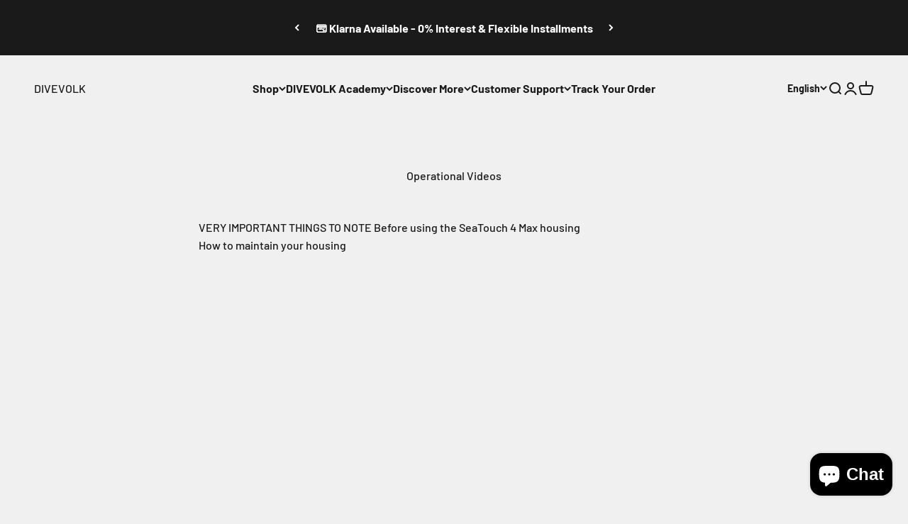

--- FILE ---
content_type: text/css
request_url: https://cdn.shopify.com/extensions/019bda0e-3aae-7386-9d12-5ebcede7f46e/advanced-wholesale-pro-8/assets/wholesale-product-block.css
body_size: -583
content:

.wholesale-app-block .wholesale-block-outer .wholesale-discount-table tr th, .wholesale-discount-table tr td {
    border: 1px solid #000;
    padding: 6px 10px;
    font-size: 14px;
}

.wholesale-app-block .wholesale-block-outer .wholesale-discount-table {
    border-collapse: collapse;
    border: 1px solid #000;
}

.wholesale-app-block .wholesale-block-outer .wholesale-table-blank-row td { 
    text-align: center;
}

--- FILE ---
content_type: text/css
request_url: https://advancedwholesalepro.com/wholesale/assets/css/gptfrontgpt.css
body_size: 5501
content:

/*********** Common Popup and Net Open Popup Start ***********/
#open_terms_popup { cursor: pointer; text-decoration: underline;}
.main_sd_pop_terms { position: fixed; width: 100%; height: 100%; left: 0; top: 0; background: rgb(0 0 0 / 70%); z-index: 9999999; display: none; }
.main_sd_pop_terms .txteditor_model { overflow-y: auto; overflow-x: hidden; box-shadow: 0px 18px 30px -12px rgb(52 87 220 / 37%); border-radius: 6px; padding: 42px 32px; max-height: 500px; }
.main_sd_pop_terms .sd_terms_section { width: 100%; max-width: 600px; margin: 0 auto; z-index: 999999999999; max-height: 600px; position: relative; top: 25%; overflow-y: hidden; overflow-x: hidden; border-radius: 3px; padding: 40px 38px; }
.main_sd_pop_terms .sd_terms-body { background: rgb(244, 246, 248); border: 1px solid #ccc; box-shadow: 0 0 25px rgb(0 0 0 / 20%); position: relative; border-radius: 6px; }
.main_sd_pop_terms .sd_terms_close { width: 30px; height: 30px; background-size: 100% 100%; position: absolute; right: -8px; top: 14px; cursor: pointer; display: flex; align-items: center; justify-content: center; border-radius: 0%; background: rgb(244, 246, 248); font-size: 14px; font-weight: 700; border: 1px solid #c5c5c5; }
.main_sd_pop_terms .sd_terms_section::-webkit-scrollbar, .main_sd_pop_terms .txteditor_model::-webkit-scrollbar { width: 4px; } 
.main_sd_pop_terms .sd_terms_section::-webkit-scrollbar-track, .main_sd_pop_terms .txteditor_model::-webkit-scrollbar-track { background: rgb(230 230 230); }
.main_sd_pop_terms .sd_terms_section::-webkit-scrollbar-thumb, .main_sd_pop_terms .txteditor_model::-webkit-scrollbar-thumb { background: #888; }
.main_sd_pop_terms .txteditor_model>div { width: 100% !important; margin: 0px !important; }
.main_sd_pop_terms .sd_terms-header { position: absolute; margin-top: -25px; width: 100%; }
.main_sd_pop_terms .sd_terms-header .sd_terms_close { border-radius: 50%; }
.main_sd_pop_terms .sd_terms_section header.w-section__header { margin-bottom: 10px !important; }
.main_sd_pop_terms .sd_terms_section .txteditor_model .w-grid__item.w-grid__item--top { max-width: 100% !important; flex: 0 0 100% !important; -ms-flex: 0 0 100% !important; }
.main_sd_pop_terms .txteditor_model .sd_signup_fee_checkout { text-align: center; margin-top: 10px; }
.main_sd_pop_terms .txteditor_model .sd_signup_fee_checkout .sd_SignUp_DraftOrders { border: 1px; background: #008060; border-radius: 4px; color: #fff; cursor: pointer; }
/*********** Common Popup and Net Open Popup End ***********/

/********* Net Term Start *********/
#net_submit_btn {
    padding: 8px 18px;
    font-size: 14px;
    font-weight: 500;
    letter-spacing: 0.4px;
    background: #3A3A3A;
    color: #FFF;
    border: 1px solid transparent;
    border-radius: 4px;
    margin: 10px 0;
    cursor: pointer;
}
.sd_netFormbtn{
    margin-top: 15px;
}
.net_wholesale_final_price { font-weight: bold;}
/********* Net Term End *********/

/*********** Wholesale Registration Form and Net Term Form Input Boxes Start ***********/
.cusform_content { display: inline-block; height: calc(100vh - 5.6rem); width: calc(100% - 370px); background: #f4f6f8; /* padding: 0 25px; */ }
.cusform_content .cusform_content_preview { display: flex; flex-direction: column; justify-content: center; align-items: center; height: 100%; }
.cusform_content .cusform_preview_iframe { position: relative; }
.cusform_content .cusform_preview_case { position: relative; transition: all 250ms cubic-bezier(0.19, 1, 0.22, 1); box-shadow: 0px 0px 4px #ccc;; -webkit-overflow-scrolling: touch; width: 100%; height: calc(100% - 50px); max-width: 1440px; }
#reg_whole .cus_heading_align, #reg_whole .sdterm_error {
    margin: 0px 15px;
}
#reg_whole .cus_button {
    margin: 5px 15px;
}
/* #reg_whole .Polaris-Label h2 {
    padding: 30px 0 20px;
} */
#reg_whole .cusform_preview_case {
    padding: 30px;
}
#reg_whole .sd_signup {
    background: #f5f2f2;
    border-radius: 4px;
    padding: 30px;
    text-align: center;
    margin: 0 15px;
}
#reg_whole .sd_signup .Polaris-Button {
    background: linear-gradient(to bottom, white, #f9fafb);
    border: 0.1rem solid #c4cdd5;
    box-shadow: 0 1px 0 0 rgb(22 29 37 / 5%);
    border-radius: 4px;
    padding: 5px 18px;
    margin: 12px 0 0;
    outline: none;
}
#reg_whole .cusform_content{
    background: transparent;
    width: 100%;
    margin-top: 20px;
}
#reg_whole .cusform_content .cusform_content_preview, #reg_whole .cusform_content{
    height: auto;
}
#reg_whole .iframe_sub_div, #Net15FormCart .iframe_sub_div {
    display: flex;
    align-items: center;
    flex-wrap: wrap;
}
#reg_whole .iframe_sub_div .w-50, #Net15FormCart .iframe_sub_div .w-50 {
    width: 50%;
    max-width: 50%;
    padding: 0 15px;
    margin: 0px 0px 20px;
}
#reg_whole .iframe_sub_div .w-50 input, #Net15FormCart .iframe_sub_div .w-50 input {
    width: 100%;
    border-radius: 4px;
    min-height: 1rem;
    margin: 0;
    padding: 0.5rem 1.2rem;
    line-height: 1.2rem;
}
#reg_whole .w-50 select, #Net15FormCart .w-50 select {
    width: 100%;
    border-radius: 4px;
    padding: 0.5rem 1.2rem;
}
#reg_whole .w-50 .Polaris-Label, #Net15FormCart .w-50 .Polaris-Label {
    font-size: 13px;
    font-weight: 500;
    margin-bottom: 0px;
    color: #000;
}
#reg_whole .cus_term_condition .Polaris-Label {
    padding: 0px 15px;
}
#reg_whole .cus_button .Polaris-Label .lbl_put_button {
    border: 0.1rem solid #c4cdd5;
    box-shadow: 0 1px 0 0 rgb(22 29 37 / 5%);
    border-radius: 4px;
    padding: 5px 18px;
    margin: 10px 0;
    min-width: 150px;
    color: inherit;
    background: inherit;
    cursor: pointer;
}

#reg_whole .Polaris-Labelled__LabelWrapper{
    margin-top: 10px;
}
#reg_whole .cus_term_condition .Polaris-Label{
    display: flex;
     align-items: center;
}
#reg_whole .cus_term_condition .Polaris-Label input.input_put_term_condition {
    margin-right: 8px;
}
/*********** Wholesale Registration Form and Net Term Form Input Boxes End ***********/

/*********** Product and Cart Page Discount Table Start ***********/
.product-single__table {
    margin-top: 30px;
    margin-bottom: 25px;
}
.product-single__tabl {
    margin-top: 30px;
    margin-bottom: 25px;
    width: 70%;
}
.product-single__tabl h4 {
    text-align: left;
}
.product-single__table table, .product-single__tabl table {
    border-collapse: collapse;
    border: 1px solid #000;
} 
.Polaris-Page.emailtemp_setting_page.common_setting_page .Polaris-Layout{
    margin-left: 0;
}
.product-single__tabl tr th, .product-single__tabl tr td, .product-single__table tr th, .product-single__table tr td{
    border: 1px solid #000;
    padding: 6px 10px;
    font-size: 14px;
}
.product-single__tabl td{
    padding: 15px 22px;
}
.product-single__tabl th:first-child, .product-single__tabl td:first-child{
    padding-left: 22px;
}
/*********** Product and Cart Page Discount Table End ***********/

/*********** Hide Custom Checkout Btn Start ***********/
.sdwholesale_cart_hide {
    display: none !important;
}
.sdcart_checkout_wholesale{
    cursor: pointer;
    width: 100%; 
    min-height: 38px;
}
/*********** Hide Custom Checkout Btn End ***********/

/*********** Polaris Loader Spinner Keyframes Start ***********/
@keyframes ckw {
    0% {
        transform: rotate(0deg);
    }
    100% {
        transform: rotate(360deg);
    }
}
/*********** Polaris Loader Spinner Keyframes End ***********/

/********* Price Cut and Save Price Badge Module Start *******/
.sd-wholesale-price-box {
    border-radius: 5px;
    box-shadow: 0 0 2px rgb(0 0 0 / 50%);
    background-color: #ffffff;
    overflow: hidden;
    margin: 20px 1px;
}
.sd-wholesale-price-box ul {
    padding: 0;
    margin: 0;
    list-style: none;
}
.sd-wholesale-price-box ul li {
    display: inline-block;
    width: 100%;
    clear: both;
    padding: 18px 15px;
    float: left;
}
.sd-wholesale-price-cut-box {
    width: auto;
    border: 1px solid #e3e3e3;
    z-index: 1;
    background: #fff;
    padding: 12px;
    -webkit-box-shadow: 0 0 12px #d3d3d3;
    box-shadow: 0 0 12px #d3d3d3;
    -webkit-transition: .2s;
    transition: .2s;
    color: #282c3f;
    font-size: 14px;
    position: relative;
}
.sd-wholesale-price-cut-box:before {
    position: absolute;
    top: 1%;
    left: 20%;
    margin: -.25em;
    width: .7em;
    height: .7em;
    -webkit-box-shadow: 10px 10px 12px #d3d3d3;
    box-shadow: 10px 10px 12px #d3d3d3;
    -webkit-transform: rotate(-135deg);
    transform: rotate(-135deg);
    background: linear-gradient(-45deg,#fff 50%,transparent 0);
    content: "";
}
.sd-wholesale-price-cut-box .sd-wholesale-price-cut-box-inner {
    float: right;
    margin-left: 20px;
}
.sd-wholesale-price-cut-box .sd-wholesale-seperator{
    margin: 7px 0;
}
.save-price-badge {
    align-items: center;
    padding: 0 7px;
    background-color: #89ef70;
    border: 2px solid #f7e8e8;
    border-radius: 2rem;
    float: right;
    color: #454f5b;
}
/********* Price Cut and Save Price Badge Module End *********/

/********* Lock Management Product Hide Overlay Start *********/
.sd-wholesale-locked-overlay::before {
    content: "";
    position: absolute;
    top: 0;
    left: 30px;
    bottom: 0;
    right: 0;
    background: #ffffffad url(https://shinedezigninfotech.com/wholesale_dev/assets/img/LockMajor.svg)no-repeat center;
    z-index: 1;
    background-size: 50px;
}
.sd-wholesale-locked-overlay {
    position: relative;
    pointer-events: none;
}
/********* Lock Management Product Hide Overlay End *********/

/********* Extra Start *********/
/* .sd_customMsg {
    font-size: 20px;
    text-align: center;
    max-width: 1140px;
    margin: 0 auto;
} */
.sd_customMsg div {
    font-size: 20px;
    text-align: center;
    max-width: 1140px;
    margin: 0 auto;
    margin-top: 24px;
    padding: 15px;
    box-shadow: 1px 0px 4px 0px #6c3434;
}
.Cart__Checkout.Button.Button--primary.Button--full{
    height: 43px;
}
.app_navigation_main .Polaris-Stack__Item .Polaris-PositionedOverlay.submenu_nav {
    z-index: 1000;
}
.term-condition-popup .sd_terms_section { max-width: 700px; }
.signup-payment-popup .sd_signup_fee_msg { font-size: 22px; font-weight: 700; text-align: center; }
.paragraph .normaltextrun { font-size: 15px; line-height: 26px; color: #4a4e43; font-weight: 400; }
.req-reviewed-popup .txteditor_model { text-align: center; }
.sd_wholesale_subtotal_price { font-weight: bold; margin-left: 8px; display: block; text-align: right; }
.front_annocement_bar { display: block; font-size: 16px; width: 100%; max-width: 300px; padding: 5px; text-align: center; margin-left: calc(100% - 312px);margin-top: 16px; }
/********* Extra End *********/

/*11-01-2022 ( Reorder Frontend Table Design ) */

/* .sd-reorder-custom-grid .grid__item {
    width: 100% !important;
    max-width: 100% !important;
}
.sd-reorder-custom-grid table {
   
    width: 100%;
}
.sd-reorder-custom-grid {
    width: 100%;
    box-shadow: 0 0 0 0.1rem rgba(var(--color-foreground),.08);
}
.sd-reorder-custom-grid thead th {
    font-size: 1.2rem;
    letter-spacing: .07rem;
    text-transform: uppercase;
}
.sd-reorder-custom-grid table th:first-of-type a {
     padding: 1.1rem 1.5rem;
    text-decoration: none;
    box-shadow: 0 0 0 .1rem rgba(var(--color-link),.2);
    border: .1rem solid transparent;
    font-size: 1.2rem;
    line-height: 1;
    display: inline-block;
    font-size: 1.2rem;
    font-weight: 400;
}
.sd-reorder-custom-grid tbody tr {
    border-top: .01rem solid rgba(var(--color-foreground),.08);
}
.sd-reorder-custom-grid table {
    border-collapse: collapse;
    text-align: center !important;
}
.sd-reorder-custom-grid table thead tr th {
    padding: 12px !important;
}
.sd-reorder-custom-grid button.sd-reorder-icon {
    color: #fff;
    border: 0;
    padding: 6px 16px;
    border-radius: 4px;
    background-image: linear-gradient(to right, #EB3349 0%, #F45C43 51%, #EB3349 100%);
    cursor: pointer;
}
.sd-reorder-custom-grid table th:first-of-type a:hover {
    box-shadow: 0 0 0 .2rem rgba(var(--color-link),.2);
}
.sd-reorder-custom-grid table th:first-of-type {
    text-align: center;
}
.sd-reorder-custom-grid thead th {
    font-size: 1.2rem;
    letter-spacing: .07rem;
    text-transform: uppercase;
    font-weight: 400;
}
.configure__reorder-popup table {
    width: 100%;
}

.sd-reorder-custom-grid tbody tr:nth-child(odd) {
    background-color: #e8e8ff6b;
}
p.sd-reorder-empty {
    text-align: center;
    font-size: 20px;
} */
/*====================================== Responsive Media Query Start ======================================*/

@media(max-width: 991px){
    .main_sd_pop_terms .sd_terms_section { max-width: 600px; }
}

@media only screen and (min-width: 320px) and (max-width:768px) {
    #reg_whole .iframe_sub_div .w-50, #Net15FormCart .iframe_sub_div .w-50 { max-width: 100%; width: 100%;
    }
    #reg_whole .cusform_preview_case { padding: 20px 0px; }
}

@media(max-width: 660px){
    .main_sd_pop_terms .sd_terms_section { max-width: 540px; }
}

@media(max-width: 575px){
    .main_sd_pop_terms  .sd_terms_section .sd_terms_close {
        width: 25px;
        height: 25px;
        font-size: 14px;
        line-height: 11px;
    }
    .main_sd_pop_terms .sd_terms_section .txteditor_model header.w-section__header .w-text-content {
        font-size: 22px !important;
    }
    .main_sd_pop_terms .sd_terms_section .txteditor_model .w-section__content .w-grid__item.w-grid__item--top .w-text-block span.w-text-content {
        font-size: 14px !important;
    }
    .main_sd_pop_terms .sd_terms_section {
        max-width: 540px;
        padding: 33px 15px;
    }
}

@media(max-width: 375px){
}

/*====================================== Responsive Media Query End ======================================*/





/*******************  Polaris Custom Model **************************/

.SD_Polaris-Modal-Dialog__Container {
    position: fixed;
    z-index: 9999999999999;
    top: 0;
    right: 0;
    bottom: 0;
    left: 0;
    display: flex;
    flex-direction: column;
    justify-content: flex-end;
}
.SD_Polaris-Modal-Dialog__Modal {
    position: fixed;
    right: 0;
    bottom: 0;
    left: 0;
    display: flex;
    flex-direction: column;
    width: 100vw;
    max-height: calc(100vh - 60px);
    background: white;
    box-shadow: 0 31px 41px 0 rgb(32 42 51 / 20%), 0 2px 16px 0 rgb(32 42 54 / 8%);
}
.SD_Polaris-Modal-Header {
    display: flex;
    align-items: flex-start;
    flex-shrink: 0;
    padding: 1.6rem 2rem;
    border-bottom: 0.1rem solid #dfe3e8;
}
.SD_Polaris-Modal-Header__Title {
    word-wrap: break-word;
    word-break: break-word;
    overflow-wrap: break-word;
    flex: 1 1;
    margin-top: 0.4rem;
}
.SD_Polaris-DisplayText--sizeSmall {
    font-size: 1.6rem;
    font-weight: 400;
    line-height: 2.4rem;
    text-transform: unset;
    letter-spacing: 0;
}
.SD_Polaris-DisplayText {
    margin: 0;
}
.SD_Polaris-Modal-CloseButton {
    -webkit-appearance: none;
    -moz-appearance: none;
    /* appearance: none; */
    margin: 0;
    padding: 0;
    background: none;
    border: none;
    font-size: inherit;
    line-height: inherit;
    cursor: pointer;
    margin-left: 2rem;
    margin-right: -0.8rem;
    /* padding: 0.8rem; */
}
.SD_Polaris-Icon {
    display: block;
    height: 2rem;
    width: 1.8rem;
    max-height: 100%;
    max-width: 100%;
    margin: auto;
}
.SD_Polaris-Icon .SD_Polaris-Icon__Svg {
    width: 20px;
    height: 20px;
}
.SD_Polaris-Icon__Svg, .Polaris-Icon__Img {
    position: relative;
    z-index: 2;
    display: block;
    width: 100%;
    max-width: 100%;
    max-height: 100%;
}
.SD_Polaris-Modal__BodyWrapper {
    display: flex;
    flex-grow: 1;
    overflow-x: hidden;
    /* -webkit-overflow-scrolling: touch; */
}
.SD_Polaris-Modal__Body {
    width: 100%;
}
.SD_Polaris-Scrollable--vertical {
    overflow-y: auto;
}
.SD_Polaris-Modal-Section:first-of-type {
    padding-top: 2rem;
}
.SD_Polaris-Modal-Section {
    flex: 0 0 auto;
    padding: 1.6rem 2rem;
}
.SD_modal-footer {
    padding: 15px;
    text-align: right;
    border-top: 1px solid #e5e5e5;
}
.SD_Polaris-Modal-Footer {
    display: flex;
    align-self: flex-end;
    align-items: center;
    width: 100%;
    /* min-height: 6.4rem; */
    padding: 1.6rem;
    border-top: 0.1rem solid #dfe3e8;
}
.SD_modal-footer:before, .SD_modal-footer:after{
    display: table;
    content: " ";
}
.SD_Polaris-Modal-Footer__FooterContent {
    width: 100%;
}
.SD_Polaris-Stack--alignmentCenter {
    align-items: center;
}
.SD_Polaris-Stack {
    margin-top: -1.6rem;
    margin-left: -1.6rem;
    /* display: flex; */
    flex-wrap: wrap;
    /* align-items: stretch; */
}
.SD_Polaris-Stack > .SD_Polaris-Stack__Item {
    margin-top: 1.6rem;
    margin-left: 1.6rem;
    max-width: 100%;
}
.SD_Polaris-Stack__Item--fill {
    flex: 1 1 auto;
}
.SD_Polaris-Stack__Item {
    flex: 0 0 auto;
    min-width: 0;
}
.SD_Polaris-Modal-Dialog .SD_Polaris-Modal-Footer__FooterContent .SD_Polaris-ButtonGroup {
    justify-content: flex-end;
}
.SD_Polaris-ButtonGroup {
    display: flex;
    flex-wrap: wrap;
    align-items: center;
    margin-top: -0.8rem;
    margin-left: -0.8rem;
}
.SD_Polaris-ButtonGroup__Item {
    margin-top: 0.8rem;
    margin-left: 0.8rem;
}
.SD_Polaris-Button {
    position: relative;
    display: inline-flex;
    align-items: center;
    justify-content: center;
    min-height: 3.6rem;
    min-width: 3.6rem;
    margin: 0;
    padding: 0.7rem 1.6rem;
    background: linear-gradient(to bottom, white, #f9fafb);
    border: 0.1rem solid #c4cdd5;
    box-shadow: 0 1px 0 0 rgba(22, 29, 37, 0.05);
    border-radius: 3px;
    line-height: 1;
    color: #212b36;
    text-align: center;
    cursor: pointer;
    -webkit-user-select: none;
    -moz-user-select: none;
    -ms-user-select: none;
    user-select: none;
    text-decoration: none;
    transition-property: background, border, box-shadow;
    transition-duration: 200ms;
    transition-timing-function: cubic-bezier(0.64, 0, 0.35, 1);
}
.SD_Polaris-Button__Content {
    font-size: 1.5rem;
    font-weight: 400;
    line-height: 1.6rem;
    text-transform: initial;
    letter-spacing: initial;
    position: relative;
    display: flex;
    justify-content: center;
    align-items: center;
    min-width: 1px;
    min-height: 1px;
}
button.SD_Polaris-Button--disabled{
    background: #f1f1f1;
    color: #8c9196;
    border-color: transparent;
    box-shadow: none;
    pointer-events: none;
    cursor: default;
}
.SD_Polaris-Backdrop {
    position: fixed;
    z-index: 518;
    top: 0;
    right: 0;
    bottom: 0;
    left: 0;
    display: block !important;
    background-color: rgba(33, 43, 54, 0.4);
    animation: Polaris-Backdrop__fade--in 200ms 1 forwards;
    opacity: 1;
    -webkit-backface-visibility: hidden;
    backface-visibility: hidden;
    will-change: opacity;
}
@media (min-width: 40em){
    .SD_Polaris-Button__Content {
        font-size: 1.4rem;
    }
}
.check_reorder_cart{
    margin-top: 0;
}

.net_cart_items, .net_submission{
    padding: 0 15px;
}
.net_form_unique_selection {
    padding: 15px;
}
.net_form_unique_selection span {
    position: relative;
    cursor: pointer;
    display: inline-block;
}
.net_form_unique_selection span:not(:last-child) {
    margin-right: 15px;
}
.net_form_unique_selection span input[type="radio"] {
    position: absolute;
    width: 100%;
    height: 100%;
    opacity: 0;
    z-index: 99;
    cursor: pointer;
}
.net_form_unique_selection span label { position: relative; padding-left: 30px; }
.net_form_unique_selection span label::before {content: "";position: absolute;top: 0;left: 0;width: 20px;height: 20px;border: 1px solid #ccc;}
.net_form_unique_selection span label::after {content: "";position: absolute;top: 4px;left: 4px;width: 12px;height: 12px;background: #ccc; opacity: 0; }
.net_form_unique_selection span input[type="radio"]:checked ~ label::before { border-color: #008060; }
.net_form_unique_selection span input[type="radio"]:checked ~ label::after { background: #008060; opacity: 1; }

.main_sd_pop_terms.term-condition-popup .txteditor_model p{
    width: 100% !important;
}


@media (min-width: 48.0625em){
    .SD_Polaris-Modal-Dialog__Container {
        justify-content: center;
    }
    .SD_Polaris-Modal-Dialog__Modal {
        position: relative;
        max-width: 62rem;
        margin: 0 auto;
        border-radius: 6px;
    }

}

@media (max-width: 48.0525em){
    .SD_Polaris-Modal-Dialog__Modal {
        bottom: 0;
        max-height: 100%;
    }
}

@media (min-width: 40em){
    .SD_Polaris-DisplayText--sizeSmall {
        font-size: 1.5rem;
        line-height: 1.8rem;
    }
}

#sd_open_net_form {
    width: 100%;
    height: 42px;
    font-size: 16px;
}

/* 13 july 2022 */

#reg_whole .cus_upload_img
{
    padding-left: 15px;
}
#reg_whole .cus_upload_img input#uploadfile {
    width: 0.1px;
    height: 0.1px;
    opacity: 0;
    overflow: hidden;
    position: absolute;
    z-index: -1;
}
#reg_whole .cus_upload_img input#uploadfile + label {
    color: #000;
    border: 2px solid currentColor;
    width: 100%;
    font-size: 1.25rem;
    font-weight: 700;
    text-overflow: ellipsis;
    white-space: nowrap;
    cursor: pointer;
    display: inline-block;
    overflow: hidden;
    padding: 0.625rem 1.25rem;
    max-width: 131px;
}
#reg_whole .cus_upload_img label svg{
width: 1em;
height: 1em;
vertical-align: middle;
fill: currentColor;
margin-top: -0.25em;
margin-right: 0.25em;
}
#reg_whole .upload_file_name-wrapper p{
    margin-top: 6px;
}
#reg_whole .upload_file_name-wrapper
{
    display: flex;
}

.net_term_layout {
    text-align: right;
}
.netterm_shipping_amount.error {
    text-align: left;
}
.netterm_shipping_amount.success {
    text-align: right;
}
.net_item_outer {
    padding: 14px 14px;
    display: flex;
}
.net_item_content {
    margin-left: 20px;
}
.net_item_content span {
    display: flex;
}
.net_item_content span.net_item_price {
    font-weight: 500;
    font-size: 18px;
    line-height: 20px;
    margin-top: 5px;
}

.net_item_content span.net_item_vartital {
    font-size: 14px;
    line-height: 16px;
    margin-top: 8px;
}
.net_form_unique_selection span label {
    font-size: 13px;
    line-height: 16px;
    vertical-align: middle;
}

.net_cart_items table {
    table-layout: fixed;
}
.netterm_shipping {
    align-items: center;
    display: inline-flex;
    /* min-width: 300px; */
}
.netterm_shipping_inner {
    margin-right: 0.5rem;
}
.netterm_shipping_amount.error .error-text {
    color: red;
}
.SD_Polaris-Icon {
    display: block;
    height: 1.25rem;
    width: 1.25rem;
    max-height: 100%;
    max-width: 100%;
    margin: auto;
}
.SD_Polaris-Icon__Svg {
    position: relative;
    display: block;
    width: 100%;
    max-width: 100%;
    max-height: 100%;
}
.SD_Polaris-Link {
    appearance: none;
    background: none;
    border: 0;
    cursor: pointer;
    display: inline;
    font-size: inherit;
    font-weight: inherit;
    padding: 0;
    text-align: inherit;
    text-decoration: underline;
}
.SD_Polaris-Link:hover {
    text-decoration: none;
}


@media (max-width: 767px) {
    .net_cart_items table {
        table-layout: inherit;
    }
    .net_form_unique_selection span:not(:last-child) {
        margin-bottom: 10px;
    }
}

@media (max-width: 480px) {
    #Net15FormCart .net_cart_items {
        padding: 0;
    }
    div[style="display:flex;"] {
        flex-wrap: wrap;
    }
    div[style="display:flex;"] .net_item_content {
        margin: 0;
    }

}

--- FILE ---
content_type: text/javascript
request_url: https://cdn.shopify.com/extensions/019bda0e-3aae-7386-9d12-5ebcede7f46e/advanced-wholesale-pro-8/assets/wholesale-product-block.js
body_size: 86092
content:

console.log("Live server running..........");

// (function(){
// 	/* Load Script function we may need to load jQuery from the Google's CDN */
// 	/* That code is world-reknown. */
// 	/* One source: http://snipplr.com/view/18756/loadscript/ */
// 	var loadLiquidScript = function(url, callback){
// 	  	var script = document.createElement("script");
// 	  	script.type = "text/javascript";
// 	  	// If the browser is Internet Explorer.
// 	  	if (script.readyState){
// 			script.onreadystatechange = function(){
// 				if (script.readyState == "loaded" || script.readyState == "complete"){
// 					script.onreadystatechange = null;
// 					callback();
// 		  		}
// 			};
// 	  	// For any other browser.
// 	  	} else {
// 			script.onload = function(){
// 		  	callback();
// 			};
// 	  	}
// 	  	script.src = url;
// 	  	document.getElementsByTagName("head")[0].appendChild(script);
//     };
    
//     /* This is my app's JavaScript */
//     var wholesaleProductBlockScript = function($){

    if(typeof jQuery == 'undefined' || parseFloat(jQuery.fn.jquery) < 2.0) {
        /*! jQuery v3.6.0 | (c) OpenJS Foundation and other contributors | jquery.org/license */
        !function(e,t){"use strict";"object"==typeof module&&"object"==typeof module.exports?module.exports=e.document?t(e,!0):function(e){if(!e.document)throw new Error("jQuery requires a window with a document");return t(e)}:t(e)}("undefined"!=typeof window?window:this,function(C,e){"use strict";var t=[],r=Object.getPrototypeOf,s=t.slice,g=t.flat?function(e){return t.flat.call(e)}:function(e){return t.concat.apply([],e)},u=t.push,i=t.indexOf,n={},o=n.toString,v=n.hasOwnProperty,a=v.toString,l=a.call(Object),y={},m=function(e){return"function"==typeof e&&"number"!=typeof e.nodeType&&"function"!=typeof e.item},x=function(e){return null!=e&&e===e.window},E=C.document,c={type:!0,src:!0,nonce:!0,noModule:!0};function b(e,t,n){var r,i,o=(n=n||E).createElement("script");if(o.text=e,t)for(r in c)(i=t[r]||t.getAttribute&&t.getAttribute(r))&&o.setAttribute(r,i);n.head.appendChild(o).parentNode.removeChild(o)}function w(e){return null==e?e+"":"object"==typeof e||"function"==typeof e?n[o.call(e)]||"object":typeof e}var f="3.6.0",S=function(e,t){return new S.fn.init(e,t)};function p(e){var t=!!e&&"length"in e&&e.length,n=w(e);return!m(e)&&!x(e)&&("array"===n||0===t||"number"==typeof t&&0<t&&t-1 in e)}S.fn=S.prototype={jquery:f,constructor:S,length:0,toArray:function(){return s.call(this)},get:function(e){return null==e?s.call(this):e<0?this[e+this.length]:this[e]},pushStack:function(e){var t=S.merge(this.constructor(),e);return t.prevObject=this,t},each:function(e){return S.each(this,e)},map:function(n){return this.pushStack(S.map(this,function(e,t){return n.call(e,t,e)}))},slice:function(){return this.pushStack(s.apply(this,arguments))},first:function(){return this.eq(0)},last:function(){return this.eq(-1)},even:function(){return this.pushStack(S.grep(this,function(e,t){return(t+1)%2}))},odd:function(){return this.pushStack(S.grep(this,function(e,t){return t%2}))},eq:function(e){var t=this.length,n=+e+(e<0?t:0);return this.pushStack(0<=n&&n<t?[this[n]]:[])},end:function(){return this.prevObject||this.constructor()},push:u,sort:t.sort,splice:t.splice},S.extend=S.fn.extend=function(){var e,t,n,r,i,o,a=arguments[0]||{},s=1,u=arguments.length,l=!1;for("boolean"==typeof a&&(l=a,a=arguments[s]||{},s++),"object"==typeof a||m(a)||(a={}),s===u&&(a=this,s--);s<u;s++)if(null!=(e=arguments[s]))for(t in e)r=e[t],"__proto__"!==t&&a!==r&&(l&&r&&(S.isPlainObject(r)||(i=Array.isArray(r)))?(n=a[t],o=i&&!Array.isArray(n)?[]:i||S.isPlainObject(n)?n:{},i=!1,a[t]=S.extend(l,o,r)):void 0!==r&&(a[t]=r));return a},S.extend({expando:"jQuery"+(f+Math.random()).replace(/\D/g,""),isReady:!0,error:function(e){throw new Error(e)},noop:function(){},isPlainObject:function(e){var t,n;return!(!e||"[object Object]"!==o.call(e))&&(!(t=r(e))||"function"==typeof(n=v.call(t,"constructor")&&t.constructor)&&a.call(n)===l)},isEmptyObject:function(e){var t;for(t in e)return!1;return!0},globalEval:function(e,t,n){b(e,{nonce:t&&t.nonce},n)},each:function(e,t){var n,r=0;if(p(e)){for(n=e.length;r<n;r++)if(!1===t.call(e[r],r,e[r]))break}else for(r in e)if(!1===t.call(e[r],r,e[r]))break;return e},makeArray:function(e,t){var n=t||[];return null!=e&&(p(Object(e))?S.merge(n,"string"==typeof e?[e]:e):u.call(n,e)),n},inArray:function(e,t,n){return null==t?-1:i.call(t,e,n)},merge:function(e,t){for(var n=+t.length,r=0,i=e.length;r<n;r++)e[i++]=t[r];return e.length=i,e},grep:function(e,t,n){for(var r=[],i=0,o=e.length,a=!n;i<o;i++)!t(e[i],i)!==a&&r.push(e[i]);return r},map:function(e,t,n){var r,i,o=0,a=[];if(p(e))for(r=e.length;o<r;o++)null!=(i=t(e[o],o,n))&&a.push(i);else for(o in e)null!=(i=t(e[o],o,n))&&a.push(i);return g(a)},guid:1,support:y}),"function"==typeof Symbol&&(S.fn[Symbol.iterator]=t[Symbol.iterator]),S.each("Boolean Number String Function Array Date RegExp Object Error Symbol".split(" "),function(e,t){n["[object "+t+"]"]=t.toLowerCase()});var d=function(n){var e,d,b,o,i,h,f,g,w,u,l,T,C,a,E,v,s,c,y,S="sizzle"+1*new Date,p=n.document,k=0,r=0,m=ue(),x=ue(),A=ue(),N=ue(),j=function(e,t){return e===t&&(l=!0),0},D={}.hasOwnProperty,t=[],q=t.pop,L=t.push,H=t.push,O=t.slice,P=function(e,t){for(var n=0,r=e.length;n<r;n++)if(e[n]===t)return n;return-1},R="checked|selected|async|autofocus|autoplay|controls|defer|disabled|hidden|ismap|loop|multiple|open|readonly|required|scoped",M="[\\x20\\t\\r\\n\\f]",I="(?:\\\\[\\da-fA-F]{1,6}"+M+"?|\\\\[^\\r\\n\\f]|[\\w-]|[^\0-\\x7f])+",W="\\["+M+"*("+I+")(?:"+M+"*([*^$|!~]?=)"+M+"*(?:'((?:\\\\.|[^\\\\'])*)'|\"((?:\\\\.|[^\\\\\"])*)\"|("+I+"))|)"+M+"*\\]",F=":("+I+")(?:\\((('((?:\\\\.|[^\\\\'])*)'|\"((?:\\\\.|[^\\\\\"])*)\")|((?:\\\\.|[^\\\\()[\\]]|"+W+")*)|.*)\\)|)",B=new RegExp(M+"+","g"),$=new RegExp("^"+M+"+|((?:^|[^\\\\])(?:\\\\.)*)"+M+"+$","g"),_=new RegExp("^"+M+"*,"+M+"*"),z=new RegExp("^"+M+"*([>+~]|"+M+")"+M+"*"),U=new RegExp(M+"|>"),X=new RegExp(F),V=new RegExp("^"+I+"$"),G={ID:new RegExp("^#("+I+")"),CLASS:new RegExp("^\\.("+I+")"),TAG:new RegExp("^("+I+"|[*])"),ATTR:new RegExp("^"+W),PSEUDO:new RegExp("^"+F),CHILD:new RegExp("^:(only|first|last|nth|nth-last)-(child|of-type)(?:\\("+M+"*(even|odd|(([+-]|)(\\d*)n|)"+M+"*(?:([+-]|)"+M+"*(\\d+)|))"+M+"*\\)|)","i"),bool:new RegExp("^(?:"+R+")$","i"),needsContext:new RegExp("^"+M+"*[>+~]|:(even|odd|eq|gt|lt|nth|first|last)(?:\\("+M+"*((?:-\\d)?\\d*)"+M+"*\\)|)(?=[^-]|$)","i")},Y=/HTML$/i,Q=/^(?:input|select|textarea|button)$/i,J=/^h\d$/i,K=/^[^{]+\{\s*\[native \w/,Z=/^(?:#([\w-]+)|(\w+)|\.([\w-]+))$/,ee=/[+~]/,te=new RegExp("\\\\[\\da-fA-F]{1,6}"+M+"?|\\\\([^\\r\\n\\f])","g"),ne=function(e,t){var n="0x"+e.slice(1)-65536;return t||(n<0?String.fromCharCode(n+65536):String.fromCharCode(n>>10|55296,1023&n|56320))},re=/([\0-\x1f\x7f]|^-?\d)|^-$|[^\0-\x1f\x7f-\uFFFF\w-]/g,ie=function(e,t){return t?"\0"===e?"\ufffd":e.slice(0,-1)+"\\"+e.charCodeAt(e.length-1).toString(16)+" ":"\\"+e},oe=function(){T()},ae=be(function(e){return!0===e.disabled&&"fieldset"===e.nodeName.toLowerCase()},{dir:"parentNode",next:"legend"});try{H.apply(t=O.call(p.childNodes),p.childNodes),t[p.childNodes.length].nodeType}catch(e){H={apply:t.length?function(e,t){L.apply(e,O.call(t))}:function(e,t){var n=e.length,r=0;while(e[n++]=t[r++]);e.length=n-1}}}function se(t,e,n,r){var i,o,a,s,u,l,c,f=e&&e.ownerDocument,p=e?e.nodeType:9;if(n=n||[],"string"!=typeof t||!t||1!==p&&9!==p&&11!==p)return n;if(!r&&(T(e),e=e||C,E)){if(11!==p&&(u=Z.exec(t)))if(i=u[1]){if(9===p){if(!(a=e.getElementById(i)))return n;if(a.id===i)return n.push(a),n}else if(f&&(a=f.getElementById(i))&&y(e,a)&&a.id===i)return n.push(a),n}else{if(u[2])return H.apply(n,e.getElementsByTagName(t)),n;if((i=u[3])&&d.getElementsByClassName&&e.getElementsByClassName)return H.apply(n,e.getElementsByClassName(i)),n}if(d.qsa&&!N[t+" "]&&(!v||!v.test(t))&&(1!==p||"object"!==e.nodeName.toLowerCase())){if(c=t,f=e,1===p&&(U.test(t)||z.test(t))){(f=ee.test(t)&&ye(e.parentNode)||e)===e&&d.scope||((s=e.getAttribute("id"))?s=s.replace(re,ie):e.setAttribute("id",s=S)),o=(l=h(t)).length;while(o--)l[o]=(s?"#"+s:":scope")+" "+xe(l[o]);c=l.join(",")}try{return H.apply(n,f.querySelectorAll(c)),n}catch(e){N(t,!0)}finally{s===S&&e.removeAttribute("id")}}}return g(t.replace($,"$1"),e,n,r)}function ue(){var r=[];return function e(t,n){return r.push(t+" ")>b.cacheLength&&delete e[r.shift()],e[t+" "]=n}}function le(e){return e[S]=!0,e}function ce(e){var t=C.createElement("fieldset");try{return!!e(t)}catch(e){return!1}finally{t.parentNode&&t.parentNode.removeChild(t),t=null}}function fe(e,t){var n=e.split("|"),r=n.length;while(r--)b.attrHandle[n[r]]=t}function pe(e,t){var n=t&&e,r=n&&1===e.nodeType&&1===t.nodeType&&e.sourceIndex-t.sourceIndex;if(r)return r;if(n)while(n=n.nextSibling)if(n===t)return-1;return e?1:-1}function de(t){return function(e){return"input"===e.nodeName.toLowerCase()&&e.type===t}}function he(n){return function(e){var t=e.nodeName.toLowerCase();return("input"===t||"button"===t)&&e.type===n}}function ge(t){return function(e){return"form"in e?e.parentNode&&!1===e.disabled?"label"in e?"label"in e.parentNode?e.parentNode.disabled===t:e.disabled===t:e.isDisabled===t||e.isDisabled!==!t&&ae(e)===t:e.disabled===t:"label"in e&&e.disabled===t}}function ve(a){return le(function(o){return o=+o,le(function(e,t){var n,r=a([],e.length,o),i=r.length;while(i--)e[n=r[i]]&&(e[n]=!(t[n]=e[n]))})})}function ye(e){return e&&"undefined"!=typeof e.getElementsByTagName&&e}for(e in d=se.support={},i=se.isXML=function(e){var t=e&&e.namespaceURI,n=e&&(e.ownerDocument||e).documentElement;return!Y.test(t||n&&n.nodeName||"HTML")},T=se.setDocument=function(e){var t,n,r=e?e.ownerDocument||e:p;return r!=C&&9===r.nodeType&&r.documentElement&&(a=(C=r).documentElement,E=!i(C),p!=C&&(n=C.defaultView)&&n.top!==n&&(n.addEventListener?n.addEventListener("unload",oe,!1):n.attachEvent&&n.attachEvent("onunload",oe)),d.scope=ce(function(e){return a.appendChild(e).appendChild(C.createElement("div")),"undefined"!=typeof e.querySelectorAll&&!e.querySelectorAll(":scope fieldset div").length}),d.attributes=ce(function(e){return e.className="i",!e.getAttribute("className")}),d.getElementsByTagName=ce(function(e){return e.appendChild(C.createComment("")),!e.getElementsByTagName("*").length}),d.getElementsByClassName=K.test(C.getElementsByClassName),d.getById=ce(function(e){return a.appendChild(e).id=S,!C.getElementsByName||!C.getElementsByName(S).length}),d.getById?(b.filter.ID=function(e){var t=e.replace(te,ne);return function(e){return e.getAttribute("id")===t}},b.find.ID=function(e,t){if("undefined"!=typeof t.getElementById&&E){var n=t.getElementById(e);return n?[n]:[]}}):(b.filter.ID=function(e){var n=e.replace(te,ne);return function(e){var t="undefined"!=typeof e.getAttributeNode&&e.getAttributeNode("id");return t&&t.value===n}},b.find.ID=function(e,t){if("undefined"!=typeof t.getElementById&&E){var n,r,i,o=t.getElementById(e);if(o){if((n=o.getAttributeNode("id"))&&n.value===e)return[o];i=t.getElementsByName(e),r=0;while(o=i[r++])if((n=o.getAttributeNode("id"))&&n.value===e)return[o]}return[]}}),b.find.TAG=d.getElementsByTagName?function(e,t){return"undefined"!=typeof t.getElementsByTagName?t.getElementsByTagName(e):d.qsa?t.querySelectorAll(e):void 0}:function(e,t){var n,r=[],i=0,o=t.getElementsByTagName(e);if("*"===e){while(n=o[i++])1===n.nodeType&&r.push(n);return r}return o},b.find.CLASS=d.getElementsByClassName&&function(e,t){if("undefined"!=typeof t.getElementsByClassName&&E)return t.getElementsByClassName(e)},s=[],v=[],(d.qsa=K.test(C.querySelectorAll))&&(ce(function(e){var t;a.appendChild(e).innerHTML="<a id='"+S+"'></a><select id='"+S+"-\r\\' msallowcapture=''><option selected=''></option></select>",e.querySelectorAll("[msallowcapture^='']").length&&v.push("[*^$]="+M+"*(?:''|\"\")"),e.querySelectorAll("[selected]").length||v.push("\\["+M+"*(?:value|"+R+")"),e.querySelectorAll("[id~="+S+"-]").length||v.push("~="),(t=C.createElement("input")).setAttribute("name",""),e.appendChild(t),e.querySelectorAll("[name='']").length||v.push("\\["+M+"*name"+M+"*="+M+"*(?:''|\"\")"),e.querySelectorAll(":checked").length||v.push(":checked"),e.querySelectorAll("a#"+S+"+*").length||v.push(".#.+[+~]"),e.querySelectorAll("\\\f"),v.push("[\\r\\n\\f]")}),ce(function(e){e.innerHTML="<a href='' disabled='disabled'></a><select disabled='disabled'><option/></select>";var t=C.createElement("input");t.setAttribute("type","hidden"),e.appendChild(t).setAttribute("name","D"),e.querySelectorAll("[name=d]").length&&v.push("name"+M+"*[*^$|!~]?="),2!==e.querySelectorAll(":enabled").length&&v.push(":enabled",":disabled"),a.appendChild(e).disabled=!0,2!==e.querySelectorAll(":disabled").length&&v.push(":enabled",":disabled"),e.querySelectorAll("*,:x"),v.push(",.*:")})),(d.matchesSelector=K.test(c=a.matches||a.webkitMatchesSelector||a.mozMatchesSelector||a.oMatchesSelector||a.msMatchesSelector))&&ce(function(e){d.disconnectedMatch=c.call(e,"*"),c.call(e,"[s!='']:x"),s.push("!=",F)}),v=v.length&&new RegExp(v.join("|")),s=s.length&&new RegExp(s.join("|")),t=K.test(a.compareDocumentPosition),y=t||K.test(a.contains)?function(e,t){var n=9===e.nodeType?e.documentElement:e,r=t&&t.parentNode;return e===r||!(!r||1!==r.nodeType||!(n.contains?n.contains(r):e.compareDocumentPosition&&16&e.compareDocumentPosition(r)))}:function(e,t){if(t)while(t=t.parentNode)if(t===e)return!0;return!1},j=t?function(e,t){if(e===t)return l=!0,0;var n=!e.compareDocumentPosition-!t.compareDocumentPosition;return n||(1&(n=(e.ownerDocument||e)==(t.ownerDocument||t)?e.compareDocumentPosition(t):1)||!d.sortDetached&&t.compareDocumentPosition(e)===n?e==C||e.ownerDocument==p&&y(p,e)?-1:t==C||t.ownerDocument==p&&y(p,t)?1:u?P(u,e)-P(u,t):0:4&n?-1:1)}:function(e,t){if(e===t)return l=!0,0;var n,r=0,i=e.parentNode,o=t.parentNode,a=[e],s=[t];if(!i||!o)return e==C?-1:t==C?1:i?-1:o?1:u?P(u,e)-P(u,t):0;if(i===o)return pe(e,t);n=e;while(n=n.parentNode)a.unshift(n);n=t;while(n=n.parentNode)s.unshift(n);while(a[r]===s[r])r++;return r?pe(a[r],s[r]):a[r]==p?-1:s[r]==p?1:0}),C},se.matches=function(e,t){return se(e,null,null,t)},se.matchesSelector=function(e,t){if(T(e),d.matchesSelector&&E&&!N[t+" "]&&(!s||!s.test(t))&&(!v||!v.test(t)))try{var n=c.call(e,t);if(n||d.disconnectedMatch||e.document&&11!==e.document.nodeType)return n}catch(e){N(t,!0)}return 0<se(t,C,null,[e]).length},se.contains=function(e,t){return(e.ownerDocument||e)!=C&&T(e),y(e,t)},se.attr=function(e,t){(e.ownerDocument||e)!=C&&T(e);var n=b.attrHandle[t.toLowerCase()],r=n&&D.call(b.attrHandle,t.toLowerCase())?n(e,t,!E):void 0;return void 0!==r?r:d.attributes||!E?e.getAttribute(t):(r=e.getAttributeNode(t))&&r.specified?r.value:null},se.escape=function(e){return(e+"").replace(re,ie)},se.error=function(e){throw new Error("Syntax error, unrecognized expression: "+e)},se.uniqueSort=function(e){var t,n=[],r=0,i=0;if(l=!d.detectDuplicates,u=!d.sortStable&&e.slice(0),e.sort(j),l){while(t=e[i++])t===e[i]&&(r=n.push(i));while(r--)e.splice(n[r],1)}return u=null,e},o=se.getText=function(e){var t,n="",r=0,i=e.nodeType;if(i){if(1===i||9===i||11===i){if("string"==typeof e.textContent)return e.textContent;for(e=e.firstChild;e;e=e.nextSibling)n+=o(e)}else if(3===i||4===i)return e.nodeValue}else while(t=e[r++])n+=o(t);return n},(b=se.selectors={cacheLength:50,createPseudo:le,match:G,attrHandle:{},find:{},relative:{">":{dir:"parentNode",first:!0}," ":{dir:"parentNode"},"+":{dir:"previousSibling",first:!0},"~":{dir:"previousSibling"}},preFilter:{ATTR:function(e){return e[1]=e[1].replace(te,ne),e[3]=(e[3]||e[4]||e[5]||"").replace(te,ne),"~="===e[2]&&(e[3]=" "+e[3]+" "),e.slice(0,4)},CHILD:function(e){return e[1]=e[1].toLowerCase(),"nth"===e[1].slice(0,3)?(e[3]||se.error(e[0]),e[4]=+(e[4]?e[5]+(e[6]||1):2*("even"===e[3]||"odd"===e[3])),e[5]=+(e[7]+e[8]||"odd"===e[3])):e[3]&&se.error(e[0]),e},PSEUDO:function(e){var t,n=!e[6]&&e[2];return G.CHILD.test(e[0])?null:(e[3]?e[2]=e[4]||e[5]||"":n&&X.test(n)&&(t=h(n,!0))&&(t=n.indexOf(")",n.length-t)-n.length)&&(e[0]=e[0].slice(0,t),e[2]=n.slice(0,t)),e.slice(0,3))}},filter:{TAG:function(e){var t=e.replace(te,ne).toLowerCase();return"*"===e?function(){return!0}:function(e){return e.nodeName&&e.nodeName.toLowerCase()===t}},CLASS:function(e){var t=m[e+" "];return t||(t=new RegExp("(^|"+M+")"+e+"("+M+"|$)"))&&m(e,function(e){return t.test("string"==typeof e.className&&e.className||"undefined"!=typeof e.getAttribute&&e.getAttribute("class")||"")})},ATTR:function(n,r,i){return function(e){var t=se.attr(e,n);return null==t?"!="===r:!r||(t+="","="===r?t===i:"!="===r?t!==i:"^="===r?i&&0===t.indexOf(i):"*="===r?i&&-1<t.indexOf(i):"$="===r?i&&t.slice(-i.length)===i:"~="===r?-1<(" "+t.replace(B," ")+" ").indexOf(i):"|="===r&&(t===i||t.slice(0,i.length+1)===i+"-"))}},CHILD:function(h,e,t,g,v){var y="nth"!==h.slice(0,3),m="last"!==h.slice(-4),x="of-type"===e;return 1===g&&0===v?function(e){return!!e.parentNode}:function(e,t,n){var r,i,o,a,s,u,l=y!==m?"nextSibling":"previousSibling",c=e.parentNode,f=x&&e.nodeName.toLowerCase(),p=!n&&!x,d=!1;if(c){if(y){while(l){a=e;while(a=a[l])if(x?a.nodeName.toLowerCase()===f:1===a.nodeType)return!1;u=l="only"===h&&!u&&"nextSibling"}return!0}if(u=[m?c.firstChild:c.lastChild],m&&p){d=(s=(r=(i=(o=(a=c)[S]||(a[S]={}))[a.uniqueID]||(o[a.uniqueID]={}))[h]||[])[0]===k&&r[1])&&r[2],a=s&&c.childNodes[s];while(a=++s&&a&&a[l]||(d=s=0)||u.pop())if(1===a.nodeType&&++d&&a===e){i[h]=[k,s,d];break}}else if(p&&(d=s=(r=(i=(o=(a=e)[S]||(a[S]={}))[a.uniqueID]||(o[a.uniqueID]={}))[h]||[])[0]===k&&r[1]),!1===d)while(a=++s&&a&&a[l]||(d=s=0)||u.pop())if((x?a.nodeName.toLowerCase()===f:1===a.nodeType)&&++d&&(p&&((i=(o=a[S]||(a[S]={}))[a.uniqueID]||(o[a.uniqueID]={}))[h]=[k,d]),a===e))break;return(d-=v)===g||d%g==0&&0<=d/g}}},PSEUDO:function(e,o){var t,a=b.pseudos[e]||b.setFilters[e.toLowerCase()]||se.error("unsupported pseudo: "+e);return a[S]?a(o):1<a.length?(t=[e,e,"",o],b.setFilters.hasOwnProperty(e.toLowerCase())?le(function(e,t){var n,r=a(e,o),i=r.length;while(i--)e[n=P(e,r[i])]=!(t[n]=r[i])}):function(e){return a(e,0,t)}):a}},pseudos:{not:le(function(e){var r=[],i=[],s=f(e.replace($,"$1"));return s[S]?le(function(e,t,n,r){var i,o=s(e,null,r,[]),a=e.length;while(a--)(i=o[a])&&(e[a]=!(t[a]=i))}):function(e,t,n){return r[0]=e,s(r,null,n,i),r[0]=null,!i.pop()}}),has:le(function(t){return function(e){return 0<se(t,e).length}}),contains:le(function(t){return t=t.replace(te,ne),function(e){return-1<(e.textContent||o(e)).indexOf(t)}}),lang:le(function(n){return V.test(n||"")||se.error("unsupported lang: "+n),n=n.replace(te,ne).toLowerCase(),function(e){var t;do{if(t=E?e.lang:e.getAttribute("xml:lang")||e.getAttribute("lang"))return(t=t.toLowerCase())===n||0===t.indexOf(n+"-")}while((e=e.parentNode)&&1===e.nodeType);return!1}}),target:function(e){var t=n.location&&n.location.hash;return t&&t.slice(1)===e.id},root:function(e){return e===a},focus:function(e){return e===C.activeElement&&(!C.hasFocus||C.hasFocus())&&!!(e.type||e.href||~e.tabIndex)},enabled:ge(!1),disabled:ge(!0),checked:function(e){var t=e.nodeName.toLowerCase();return"input"===t&&!!e.checked||"option"===t&&!!e.selected},selected:function(e){return e.parentNode&&e.parentNode.selectedIndex,!0===e.selected},empty:function(e){for(e=e.firstChild;e;e=e.nextSibling)if(e.nodeType<6)return!1;return!0},parent:function(e){return!b.pseudos.empty(e)},header:function(e){return J.test(e.nodeName)},input:function(e){return Q.test(e.nodeName)},button:function(e){var t=e.nodeName.toLowerCase();return"input"===t&&"button"===e.type||"button"===t},text:function(e){var t;return"input"===e.nodeName.toLowerCase()&&"text"===e.type&&(null==(t=e.getAttribute("type"))||"text"===t.toLowerCase())},first:ve(function(){return[0]}),last:ve(function(e,t){return[t-1]}),eq:ve(function(e,t,n){return[n<0?n+t:n]}),even:ve(function(e,t){for(var n=0;n<t;n+=2)e.push(n);return e}),odd:ve(function(e,t){for(var n=1;n<t;n+=2)e.push(n);return e}),lt:ve(function(e,t,n){for(var r=n<0?n+t:t<n?t:n;0<=--r;)e.push(r);return e}),gt:ve(function(e,t,n){for(var r=n<0?n+t:n;++r<t;)e.push(r);return e})}}).pseudos.nth=b.pseudos.eq,{radio:!0,checkbox:!0,file:!0,password:!0,image:!0})b.pseudos[e]=de(e);for(e in{submit:!0,reset:!0})b.pseudos[e]=he(e);function me(){}function xe(e){for(var t=0,n=e.length,r="";t<n;t++)r+=e[t].value;return r}function be(s,e,t){var u=e.dir,l=e.next,c=l||u,f=t&&"parentNode"===c,p=r++;return e.first?function(e,t,n){while(e=e[u])if(1===e.nodeType||f)return s(e,t,n);return!1}:function(e,t,n){var r,i,o,a=[k,p];if(n){while(e=e[u])if((1===e.nodeType||f)&&s(e,t,n))return!0}else while(e=e[u])if(1===e.nodeType||f)if(i=(o=e[S]||(e[S]={}))[e.uniqueID]||(o[e.uniqueID]={}),l&&l===e.nodeName.toLowerCase())e=e[u]||e;else{if((r=i[c])&&r[0]===k&&r[1]===p)return a[2]=r[2];if((i[c]=a)[2]=s(e,t,n))return!0}return!1}}function we(i){return 1<i.length?function(e,t,n){var r=i.length;while(r--)if(!i[r](e,t,n))return!1;return!0}:i[0]}function Te(e,t,n,r,i){for(var o,a=[],s=0,u=e.length,l=null!=t;s<u;s++)(o=e[s])&&(n&&!n(o,r,i)||(a.push(o),l&&t.push(s)));return a}function Ce(d,h,g,v,y,e){return v&&!v[S]&&(v=Ce(v)),y&&!y[S]&&(y=Ce(y,e)),le(function(e,t,n,r){var i,o,a,s=[],u=[],l=t.length,c=e||function(e,t,n){for(var r=0,i=t.length;r<i;r++)se(e,t[r],n);return n}(h||"*",n.nodeType?[n]:n,[]),f=!d||!e&&h?c:Te(c,s,d,n,r),p=g?y||(e?d:l||v)?[]:t:f;if(g&&g(f,p,n,r),v){i=Te(p,u),v(i,[],n,r),o=i.length;while(o--)(a=i[o])&&(p[u[o]]=!(f[u[o]]=a))}if(e){if(y||d){if(y){i=[],o=p.length;while(o--)(a=p[o])&&i.push(f[o]=a);y(null,p=[],i,r)}o=p.length;while(o--)(a=p[o])&&-1<(i=y?P(e,a):s[o])&&(e[i]=!(t[i]=a))}}else p=Te(p===t?p.splice(l,p.length):p),y?y(null,t,p,r):H.apply(t,p)})}function Ee(e){for(var i,t,n,r=e.length,o=b.relative[e[0].type],a=o||b.relative[" "],s=o?1:0,u=be(function(e){return e===i},a,!0),l=be(function(e){return-1<P(i,e)},a,!0),c=[function(e,t,n){var r=!o&&(n||t!==w)||((i=t).nodeType?u(e,t,n):l(e,t,n));return i=null,r}];s<r;s++)if(t=b.relative[e[s].type])c=[be(we(c),t)];else{if((t=b.filter[e[s].type].apply(null,e[s].matches))[S]){for(n=++s;n<r;n++)if(b.relative[e[n].type])break;return Ce(1<s&&we(c),1<s&&xe(e.slice(0,s-1).concat({value:" "===e[s-2].type?"*":""})).replace($,"$1"),t,s<n&&Ee(e.slice(s,n)),n<r&&Ee(e=e.slice(n)),n<r&&xe(e))}c.push(t)}return we(c)}return me.prototype=b.filters=b.pseudos,b.setFilters=new me,h=se.tokenize=function(e,t){var n,r,i,o,a,s,u,l=x[e+" "];if(l)return t?0:l.slice(0);a=e,s=[],u=b.preFilter;while(a){for(o in n&&!(r=_.exec(a))||(r&&(a=a.slice(r[0].length)||a),s.push(i=[])),n=!1,(r=z.exec(a))&&(n=r.shift(),i.push({value:n,type:r[0].replace($," ")}),a=a.slice(n.length)),b.filter)!(r=G[o].exec(a))||u[o]&&!(r=u[o](r))||(n=r.shift(),i.push({value:n,type:o,matches:r}),a=a.slice(n.length));if(!n)break}return t?a.length:a?se.error(e):x(e,s).slice(0)},f=se.compile=function(e,t){var n,v,y,m,x,r,i=[],o=[],a=A[e+" "];if(!a){t||(t=h(e)),n=t.length;while(n--)(a=Ee(t[n]))[S]?i.push(a):o.push(a);(a=A(e,(v=o,m=0<(y=i).length,x=0<v.length,r=function(e,t,n,r,i){var o,a,s,u=0,l="0",c=e&&[],f=[],p=w,d=e||x&&b.find.TAG("*",i),h=k+=null==p?1:Math.random()||.1,g=d.length;for(i&&(w=t==C||t||i);l!==g&&null!=(o=d[l]);l++){if(x&&o){a=0,t||o.ownerDocument==C||(T(o),n=!E);while(s=v[a++])if(s(o,t||C,n)){r.push(o);break}i&&(k=h)}m&&((o=!s&&o)&&u--,e&&c.push(o))}if(u+=l,m&&l!==u){a=0;while(s=y[a++])s(c,f,t,n);if(e){if(0<u)while(l--)c[l]||f[l]||(f[l]=q.call(r));f=Te(f)}H.apply(r,f),i&&!e&&0<f.length&&1<u+y.length&&se.uniqueSort(r)}return i&&(k=h,w=p),c},m?le(r):r))).selector=e}return a},g=se.select=function(e,t,n,r){var i,o,a,s,u,l="function"==typeof e&&e,c=!r&&h(e=l.selector||e);if(n=n||[],1===c.length){if(2<(o=c[0]=c[0].slice(0)).length&&"ID"===(a=o[0]).type&&9===t.nodeType&&E&&b.relative[o[1].type]){if(!(t=(b.find.ID(a.matches[0].replace(te,ne),t)||[])[0]))return n;l&&(t=t.parentNode),e=e.slice(o.shift().value.length)}i=G.needsContext.test(e)?0:o.length;while(i--){if(a=o[i],b.relative[s=a.type])break;if((u=b.find[s])&&(r=u(a.matches[0].replace(te,ne),ee.test(o[0].type)&&ye(t.parentNode)||t))){if(o.splice(i,1),!(e=r.length&&xe(o)))return H.apply(n,r),n;break}}}return(l||f(e,c))(r,t,!E,n,!t||ee.test(e)&&ye(t.parentNode)||t),n},d.sortStable=S.split("").sort(j).join("")===S,d.detectDuplicates=!!l,T(),d.sortDetached=ce(function(e){return 1&e.compareDocumentPosition(C.createElement("fieldset"))}),ce(function(e){return e.innerHTML="<a href='#'></a>","#"===e.firstChild.getAttribute("href")})||fe("type|href|height|width",function(e,t,n){if(!n)return e.getAttribute(t,"type"===t.toLowerCase()?1:2)}),d.attributes&&ce(function(e){return e.innerHTML="<input/>",e.firstChild.setAttribute("value",""),""===e.firstChild.getAttribute("value")})||fe("value",function(e,t,n){if(!n&&"input"===e.nodeName.toLowerCase())return e.defaultValue}),ce(function(e){return null==e.getAttribute("disabled")})||fe(R,function(e,t,n){var r;if(!n)return!0===e[t]?t.toLowerCase():(r=e.getAttributeNode(t))&&r.specified?r.value:null}),se}(C);S.find=d,S.expr=d.selectors,S.expr[":"]=S.expr.pseudos,S.uniqueSort=S.unique=d.uniqueSort,S.text=d.getText,S.isXMLDoc=d.isXML,S.contains=d.contains,S.escapeSelector=d.escape;var h=function(e,t,n){var r=[],i=void 0!==n;while((e=e[t])&&9!==e.nodeType)if(1===e.nodeType){if(i&&S(e).is(n))break;r.push(e)}return r},T=function(e,t){for(var n=[];e;e=e.nextSibling)1===e.nodeType&&e!==t&&n.push(e);return n},k=S.expr.match.needsContext;function A(e,t){return e.nodeName&&e.nodeName.toLowerCase()===t.toLowerCase()}var N=/^<([a-z][^\/\0>:\x20\t\r\n\f]*)[\x20\t\r\n\f]*\/?>(?:<\/\1>|)$/i;function j(e,n,r){return m(n)?S.grep(e,function(e,t){return!!n.call(e,t,e)!==r}):n.nodeType?S.grep(e,function(e){return e===n!==r}):"string"!=typeof n?S.grep(e,function(e){return-1<i.call(n,e)!==r}):S.filter(n,e,r)}S.filter=function(e,t,n){var r=t[0];return n&&(e=":not("+e+")"),1===t.length&&1===r.nodeType?S.find.matchesSelector(r,e)?[r]:[]:S.find.matches(e,S.grep(t,function(e){return 1===e.nodeType}))},S.fn.extend({find:function(e){var t,n,r=this.length,i=this;if("string"!=typeof e)return this.pushStack(S(e).filter(function(){for(t=0;t<r;t++)if(S.contains(i[t],this))return!0}));for(n=this.pushStack([]),t=0;t<r;t++)S.find(e,i[t],n);return 1<r?S.uniqueSort(n):n},filter:function(e){return this.pushStack(j(this,e||[],!1))},not:function(e){return this.pushStack(j(this,e||[],!0))},is:function(e){return!!j(this,"string"==typeof e&&k.test(e)?S(e):e||[],!1).length}});var D,q=/^(?:\s*(<[\w\W]+>)[^>]*|#([\w-]+))$/;(S.fn.init=function(e,t,n){var r,i;if(!e)return this;if(n=n||D,"string"==typeof e){if(!(r="<"===e[0]&&">"===e[e.length-1]&&3<=e.length?[null,e,null]:q.exec(e))||!r[1]&&t)return!t||t.jquery?(t||n).find(e):this.constructor(t).find(e);if(r[1]){if(t=t instanceof S?t[0]:t,S.merge(this,S.parseHTML(r[1],t&&t.nodeType?t.ownerDocument||t:E,!0)),N.test(r[1])&&S.isPlainObject(t))for(r in t)m(this[r])?this[r](t[r]):this.attr(r,t[r]);return this}return(i=E.getElementById(r[2]))&&(this[0]=i,this.length=1),this}return e.nodeType?(this[0]=e,this.length=1,this):m(e)?void 0!==n.ready?n.ready(e):e(S):S.makeArray(e,this)}).prototype=S.fn,D=S(E);var L=/^(?:parents|prev(?:Until|All))/,H={children:!0,contents:!0,next:!0,prev:!0};function O(e,t){while((e=e[t])&&1!==e.nodeType);return e}S.fn.extend({has:function(e){var t=S(e,this),n=t.length;return this.filter(function(){for(var e=0;e<n;e++)if(S.contains(this,t[e]))return!0})},closest:function(e,t){var n,r=0,i=this.length,o=[],a="string"!=typeof e&&S(e);if(!k.test(e))for(;r<i;r++)for(n=this[r];n&&n!==t;n=n.parentNode)if(n.nodeType<11&&(a?-1<a.index(n):1===n.nodeType&&S.find.matchesSelector(n,e))){o.push(n);break}return this.pushStack(1<o.length?S.uniqueSort(o):o)},index:function(e){return e?"string"==typeof e?i.call(S(e),this[0]):i.call(this,e.jquery?e[0]:e):this[0]&&this[0].parentNode?this.first().prevAll().length:-1},add:function(e,t){return this.pushStack(S.uniqueSort(S.merge(this.get(),S(e,t))))},addBack:function(e){return this.add(null==e?this.prevObject:this.prevObject.filter(e))}}),S.each({parent:function(e){var t=e.parentNode;return t&&11!==t.nodeType?t:null},parents:function(e){return h(e,"parentNode")},parentsUntil:function(e,t,n){return h(e,"parentNode",n)},next:function(e){return O(e,"nextSibling")},prev:function(e){return O(e,"previousSibling")},nextAll:function(e){return h(e,"nextSibling")},prevAll:function(e){return h(e,"previousSibling")},nextUntil:function(e,t,n){return h(e,"nextSibling",n)},prevUntil:function(e,t,n){return h(e,"previousSibling",n)},siblings:function(e){return T((e.parentNode||{}).firstChild,e)},children:function(e){return T(e.firstChild)},contents:function(e){return null!=e.contentDocument&&r(e.contentDocument)?e.contentDocument:(A(e,"template")&&(e=e.content||e),S.merge([],e.childNodes))}},function(r,i){S.fn[r]=function(e,t){var n=S.map(this,i,e);return"Until"!==r.slice(-5)&&(t=e),t&&"string"==typeof t&&(n=S.filter(t,n)),1<this.length&&(H[r]||S.uniqueSort(n),L.test(r)&&n.reverse()),this.pushStack(n)}});var P=/[^\x20\t\r\n\f]+/g;function R(e){return e}function M(e){throw e}function I(e,t,n,r){var i;try{e&&m(i=e.promise)?i.call(e).done(t).fail(n):e&&m(i=e.then)?i.call(e,t,n):t.apply(void 0,[e].slice(r))}catch(e){n.apply(void 0,[e])}}S.Callbacks=function(r){var e,n;r="string"==typeof r?(e=r,n={},S.each(e.match(P)||[],function(e,t){n[t]=!0}),n):S.extend({},r);var i,t,o,a,s=[],u=[],l=-1,c=function(){for(a=a||r.once,o=i=!0;u.length;l=-1){t=u.shift();while(++l<s.length)!1===s[l].apply(t[0],t[1])&&r.stopOnFalse&&(l=s.length,t=!1)}r.memory||(t=!1),i=!1,a&&(s=t?[]:"")},f={add:function(){return s&&(t&&!i&&(l=s.length-1,u.push(t)),function n(e){S.each(e,function(e,t){m(t)?r.unique&&f.has(t)||s.push(t):t&&t.length&&"string"!==w(t)&&n(t)})}(arguments),t&&!i&&c()),this},remove:function(){return S.each(arguments,function(e,t){var n;while(-1<(n=S.inArray(t,s,n)))s.splice(n,1),n<=l&&l--}),this},has:function(e){return e?-1<S.inArray(e,s):0<s.length},empty:function(){return s&&(s=[]),this},disable:function(){return a=u=[],s=t="",this},disabled:function(){return!s},lock:function(){return a=u=[],t||i||(s=t=""),this},locked:function(){return!!a},fireWith:function(e,t){return a||(t=[e,(t=t||[]).slice?t.slice():t],u.push(t),i||c()),this},fire:function(){return f.fireWith(this,arguments),this},fired:function(){return!!o}};return f},S.extend({Deferred:function(e){var o=[["notify","progress",S.Callbacks("memory"),S.Callbacks("memory"),2],["resolve","done",S.Callbacks("once memory"),S.Callbacks("once memory"),0,"resolved"],["reject","fail",S.Callbacks("once memory"),S.Callbacks("once memory"),1,"rejected"]],i="pending",a={state:function(){return i},always:function(){return s.done(arguments).fail(arguments),this},"catch":function(e){return a.then(null,e)},pipe:function(){var i=arguments;return S.Deferred(function(r){S.each(o,function(e,t){var n=m(i[t[4]])&&i[t[4]];s[t[1]](function(){var e=n&&n.apply(this,arguments);e&&m(e.promise)?e.promise().progress(r.notify).done(r.resolve).fail(r.reject):r[t[0]+"With"](this,n?[e]:arguments)})}),i=null}).promise()},then:function(t,n,r){var u=0;function l(i,o,a,s){return function(){var n=this,r=arguments,e=function(){var e,t;if(!(i<u)){if((e=a.apply(n,r))===o.promise())throw new TypeError("Thenable self-resolution");t=e&&("object"==typeof e||"function"==typeof e)&&e.then,m(t)?s?t.call(e,l(u,o,R,s),l(u,o,M,s)):(u++,t.call(e,l(u,o,R,s),l(u,o,M,s),l(u,o,R,o.notifyWith))):(a!==R&&(n=void 0,r=[e]),(s||o.resolveWith)(n,r))}},t=s?e:function(){try{e()}catch(e){S.Deferred.exceptionHook&&S.Deferred.exceptionHook(e,t.stackTrace),u<=i+1&&(a!==M&&(n=void 0,r=[e]),o.rejectWith(n,r))}};i?t():(S.Deferred.getStackHook&&(t.stackTrace=S.Deferred.getStackHook()),C.setTimeout(t))}}return S.Deferred(function(e){o[0][3].add(l(0,e,m(r)?r:R,e.notifyWith)),o[1][3].add(l(0,e,m(t)?t:R)),o[2][3].add(l(0,e,m(n)?n:M))}).promise()},promise:function(e){return null!=e?S.extend(e,a):a}},s={};return S.each(o,function(e,t){var n=t[2],r=t[5];a[t[1]]=n.add,r&&n.add(function(){i=r},o[3-e][2].disable,o[3-e][3].disable,o[0][2].lock,o[0][3].lock),n.add(t[3].fire),s[t[0]]=function(){return s[t[0]+"With"](this===s?void 0:this,arguments),this},s[t[0]+"With"]=n.fireWith}),a.promise(s),e&&e.call(s,s),s},when:function(e){var n=arguments.length,t=n,r=Array(t),i=s.call(arguments),o=S.Deferred(),a=function(t){return function(e){r[t]=this,i[t]=1<arguments.length?s.call(arguments):e,--n||o.resolveWith(r,i)}};if(n<=1&&(I(e,o.done(a(t)).resolve,o.reject,!n),"pending"===o.state()||m(i[t]&&i[t].then)))return o.then();while(t--)I(i[t],a(t),o.reject);return o.promise()}});var W=/^(Eval|Internal|Range|Reference|Syntax|Type|URI)Error$/;S.Deferred.exceptionHook=function(e,t){C.console&&C.console.warn&&e&&W.test(e.name)&&C.console.warn("jQuery.Deferred exception: "+e.message,e.stack,t)},S.readyException=function(e){C.setTimeout(function(){throw e})};var F=S.Deferred();function B(){E.removeEventListener("DOMContentLoaded",B),C.removeEventListener("load",B),S.ready()}S.fn.ready=function(e){return F.then(e)["catch"](function(e){S.readyException(e)}),this},S.extend({isReady:!1,readyWait:1,ready:function(e){(!0===e?--S.readyWait:S.isReady)||(S.isReady=!0)!==e&&0<--S.readyWait||F.resolveWith(E,[S])}}),S.ready.then=F.then,"complete"===E.readyState||"loading"!==E.readyState&&!E.documentElement.doScroll?C.setTimeout(S.ready):(E.addEventListener("DOMContentLoaded",B),C.addEventListener("load",B));var $=function(e,t,n,r,i,o,a){var s=0,u=e.length,l=null==n;if("object"===w(n))for(s in i=!0,n)$(e,t,s,n[s],!0,o,a);else if(void 0!==r&&(i=!0,m(r)||(a=!0),l&&(a?(t.call(e,r),t=null):(l=t,t=function(e,t,n){return l.call(S(e),n)})),t))for(;s<u;s++)t(e[s],n,a?r:r.call(e[s],s,t(e[s],n)));return i?e:l?t.call(e):u?t(e[0],n):o},_=/^-ms-/,z=/-([a-z])/g;function U(e,t){return t.toUpperCase()}function X(e){return e.replace(_,"ms-").replace(z,U)}var V=function(e){return 1===e.nodeType||9===e.nodeType||!+e.nodeType};function G(){this.expando=S.expando+G.uid++}G.uid=1,G.prototype={cache:function(e){var t=e[this.expando];return t||(t={},V(e)&&(e.nodeType?e[this.expando]=t:Object.defineProperty(e,this.expando,{value:t,configurable:!0}))),t},set:function(e,t,n){var r,i=this.cache(e);if("string"==typeof t)i[X(t)]=n;else for(r in t)i[X(r)]=t[r];return i},get:function(e,t){return void 0===t?this.cache(e):e[this.expando]&&e[this.expando][X(t)]},access:function(e,t,n){return void 0===t||t&&"string"==typeof t&&void 0===n?this.get(e,t):(this.set(e,t,n),void 0!==n?n:t)},remove:function(e,t){var n,r=e[this.expando];if(void 0!==r){if(void 0!==t){n=(t=Array.isArray(t)?t.map(X):(t=X(t))in r?[t]:t.match(P)||[]).length;while(n--)delete r[t[n]]}(void 0===t||S.isEmptyObject(r))&&(e.nodeType?e[this.expando]=void 0:delete e[this.expando])}},hasData:function(e){var t=e[this.expando];return void 0!==t&&!S.isEmptyObject(t)}};var Y=new G,Q=new G,J=/^(?:\{[\w\W]*\}|\[[\w\W]*\])$/,K=/[A-Z]/g;function Z(e,t,n){var r,i;if(void 0===n&&1===e.nodeType)if(r="data-"+t.replace(K,"-$&").toLowerCase(),"string"==typeof(n=e.getAttribute(r))){try{n="true"===(i=n)||"false"!==i&&("null"===i?null:i===+i+""?+i:J.test(i)?JSON.parse(i):i)}catch(e){}Q.set(e,t,n)}else n=void 0;return n}S.extend({hasData:function(e){return Q.hasData(e)||Y.hasData(e)},data:function(e,t,n){return Q.access(e,t,n)},removeData:function(e,t){Q.remove(e,t)},_data:function(e,t,n){return Y.access(e,t,n)},_removeData:function(e,t){Y.remove(e,t)}}),S.fn.extend({data:function(n,e){var t,r,i,o=this[0],a=o&&o.attributes;if(void 0===n){if(this.length&&(i=Q.get(o),1===o.nodeType&&!Y.get(o,"hasDataAttrs"))){t=a.length;while(t--)a[t]&&0===(r=a[t].name).indexOf("data-")&&(r=X(r.slice(5)),Z(o,r,i[r]));Y.set(o,"hasDataAttrs",!0)}return i}return"object"==typeof n?this.each(function(){Q.set(this,n)}):$(this,function(e){var t;if(o&&void 0===e)return void 0!==(t=Q.get(o,n))?t:void 0!==(t=Z(o,n))?t:void 0;this.each(function(){Q.set(this,n,e)})},null,e,1<arguments.length,null,!0)},removeData:function(e){return this.each(function(){Q.remove(this,e)})}}),S.extend({queue:function(e,t,n){var r;if(e)return t=(t||"fx")+"queue",r=Y.get(e,t),n&&(!r||Array.isArray(n)?r=Y.access(e,t,S.makeArray(n)):r.push(n)),r||[]},dequeue:function(e,t){t=t||"fx";var n=S.queue(e,t),r=n.length,i=n.shift(),o=S._queueHooks(e,t);"inprogress"===i&&(i=n.shift(),r--),i&&("fx"===t&&n.unshift("inprogress"),delete o.stop,i.call(e,function(){S.dequeue(e,t)},o)),!r&&o&&o.empty.fire()},_queueHooks:function(e,t){var n=t+"queueHooks";return Y.get(e,n)||Y.access(e,n,{empty:S.Callbacks("once memory").add(function(){Y.remove(e,[t+"queue",n])})})}}),S.fn.extend({queue:function(t,n){var e=2;return"string"!=typeof t&&(n=t,t="fx",e--),arguments.length<e?S.queue(this[0],t):void 0===n?this:this.each(function(){var e=S.queue(this,t,n);S._queueHooks(this,t),"fx"===t&&"inprogress"!==e[0]&&S.dequeue(this,t)})},dequeue:function(e){return this.each(function(){S.dequeue(this,e)})},clearQueue:function(e){return this.queue(e||"fx",[])},promise:function(e,t){var n,r=1,i=S.Deferred(),o=this,a=this.length,s=function(){--r||i.resolveWith(o,[o])};"string"!=typeof e&&(t=e,e=void 0),e=e||"fx";while(a--)(n=Y.get(o[a],e+"queueHooks"))&&n.empty&&(r++,n.empty.add(s));return s(),i.promise(t)}});var ee=/[+-]?(?:\d*\.|)\d+(?:[eE][+-]?\d+|)/.source,te=new RegExp("^(?:([+-])=|)("+ee+")([a-z%]*)$","i"),ne=["Top","Right","Bottom","Left"],re=E.documentElement,ie=function(e){return S.contains(e.ownerDocument,e)},oe={composed:!0};re.getRootNode&&(ie=function(e){return S.contains(e.ownerDocument,e)||e.getRootNode(oe)===e.ownerDocument});var ae=function(e,t){return"none"===(e=t||e).style.display||""===e.style.display&&ie(e)&&"none"===S.css(e,"display")};function se(e,t,n,r){var i,o,a=20,s=r?function(){return r.cur()}:function(){return S.css(e,t,"")},u=s(),l=n&&n[3]||(S.cssNumber[t]?"":"px"),c=e.nodeType&&(S.cssNumber[t]||"px"!==l&&+u)&&te.exec(S.css(e,t));if(c&&c[3]!==l){u/=2,l=l||c[3],c=+u||1;while(a--)S.style(e,t,c+l),(1-o)*(1-(o=s()/u||.5))<=0&&(a=0),c/=o;c*=2,S.style(e,t,c+l),n=n||[]}return n&&(c=+c||+u||0,i=n[1]?c+(n[1]+1)*n[2]:+n[2],r&&(r.unit=l,r.start=c,r.end=i)),i}var ue={};function le(e,t){for(var n,r,i,o,a,s,u,l=[],c=0,f=e.length;c<f;c++)(r=e[c]).style&&(n=r.style.display,t?("none"===n&&(l[c]=Y.get(r,"display")||null,l[c]||(r.style.display="")),""===r.style.display&&ae(r)&&(l[c]=(u=a=o=void 0,a=(i=r).ownerDocument,s=i.nodeName,(u=ue[s])||(o=a.body.appendChild(a.createElement(s)),u=S.css(o,"display"),o.parentNode.removeChild(o),"none"===u&&(u="block"),ue[s]=u)))):"none"!==n&&(l[c]="none",Y.set(r,"display",n)));for(c=0;c<f;c++)null!=l[c]&&(e[c].style.display=l[c]);return e}S.fn.extend({show:function(){return le(this,!0)},hide:function(){return le(this)},toggle:function(e){return"boolean"==typeof e?e?this.show():this.hide():this.each(function(){ae(this)?S(this).show():S(this).hide()})}});var ce,fe,pe=/^(?:checkbox|radio)$/i,de=/<([a-z][^\/\0>\x20\t\r\n\f]*)/i,he=/^$|^module$|\/(?:java|ecma)script/i;ce=E.createDocumentFragment().appendChild(E.createElement("div")),(fe=E.createElement("input")).setAttribute("type","radio"),fe.setAttribute("checked","checked"),fe.setAttribute("name","t"),ce.appendChild(fe),y.checkClone=ce.cloneNode(!0).cloneNode(!0).lastChild.checked,ce.innerHTML="<textarea>x</textarea>",y.noCloneChecked=!!ce.cloneNode(!0).lastChild.defaultValue,ce.innerHTML="<option></option>",y.option=!!ce.lastChild;var ge={thead:[1,"<table>","</table>"],col:[2,"<table><colgroup>","</colgroup></table>"],tr:[2,"<table><tbody>","</tbody></table>"],td:[3,"<table><tbody><tr>","</tr></tbody></table>"],_default:[0,"",""]};function ve(e,t){var n;return n="undefined"!=typeof e.getElementsByTagName?e.getElementsByTagName(t||"*"):"undefined"!=typeof e.querySelectorAll?e.querySelectorAll(t||"*"):[],void 0===t||t&&A(e,t)?S.merge([e],n):n}function ye(e,t){for(var n=0,r=e.length;n<r;n++)Y.set(e[n],"globalEval",!t||Y.get(t[n],"globalEval"))}ge.tbody=ge.tfoot=ge.colgroup=ge.caption=ge.thead,ge.th=ge.td,y.option||(ge.optgroup=ge.option=[1,"<select multiple='multiple'>","</select>"]);var me=/<|&#?\w+;/;function xe(e,t,n,r,i){for(var o,a,s,u,l,c,f=t.createDocumentFragment(),p=[],d=0,h=e.length;d<h;d++)if((o=e[d])||0===o)if("object"===w(o))S.merge(p,o.nodeType?[o]:o);else if(me.test(o)){a=a||f.appendChild(t.createElement("div")),s=(de.exec(o)||["",""])[1].toLowerCase(),u=ge[s]||ge._default,a.innerHTML=u[1]+S.htmlPrefilter(o)+u[2],c=u[0];while(c--)a=a.lastChild;S.merge(p,a.childNodes),(a=f.firstChild).textContent=""}else p.push(t.createTextNode(o));f.textContent="",d=0;while(o=p[d++])if(r&&-1<S.inArray(o,r))i&&i.push(o);else if(l=ie(o),a=ve(f.appendChild(o),"script"),l&&ye(a),n){c=0;while(o=a[c++])he.test(o.type||"")&&n.push(o)}return f}var be=/^([^.]*)(?:\.(.+)|)/;function we(){return!0}function Te(){return!1}function Ce(e,t){return e===function(){try{return E.activeElement}catch(e){}}()==("focus"===t)}function Ee(e,t,n,r,i,o){var a,s;if("object"==typeof t){for(s in"string"!=typeof n&&(r=r||n,n=void 0),t)Ee(e,s,n,r,t[s],o);return e}if(null==r&&null==i?(i=n,r=n=void 0):null==i&&("string"==typeof n?(i=r,r=void 0):(i=r,r=n,n=void 0)),!1===i)i=Te;else if(!i)return e;return 1===o&&(a=i,(i=function(e){return S().off(e),a.apply(this,arguments)}).guid=a.guid||(a.guid=S.guid++)),e.each(function(){S.event.add(this,t,i,r,n)})}function Se(e,i,o){o?(Y.set(e,i,!1),S.event.add(e,i,{namespace:!1,handler:function(e){var t,n,r=Y.get(this,i);if(1&e.isTrigger&&this[i]){if(r.length)(S.event.special[i]||{}).delegateType&&e.stopPropagation();else if(r=s.call(arguments),Y.set(this,i,r),t=o(this,i),this[i](),r!==(n=Y.get(this,i))||t?Y.set(this,i,!1):n={},r!==n)return e.stopImmediatePropagation(),e.preventDefault(),n&&n.value}else r.length&&(Y.set(this,i,{value:S.event.trigger(S.extend(r[0],S.Event.prototype),r.slice(1),this)}),e.stopImmediatePropagation())}})):void 0===Y.get(e,i)&&S.event.add(e,i,we)}S.event={global:{},add:function(t,e,n,r,i){var o,a,s,u,l,c,f,p,d,h,g,v=Y.get(t);if(V(t)){n.handler&&(n=(o=n).handler,i=o.selector),i&&S.find.matchesSelector(re,i),n.guid||(n.guid=S.guid++),(u=v.events)||(u=v.events=Object.create(null)),(a=v.handle)||(a=v.handle=function(e){return"undefined"!=typeof S&&S.event.triggered!==e.type?S.event.dispatch.apply(t,arguments):void 0}),l=(e=(e||"").match(P)||[""]).length;while(l--)d=g=(s=be.exec(e[l])||[])[1],h=(s[2]||"").split(".").sort(),d&&(f=S.event.special[d]||{},d=(i?f.delegateType:f.bindType)||d,f=S.event.special[d]||{},c=S.extend({type:d,origType:g,data:r,handler:n,guid:n.guid,selector:i,needsContext:i&&S.expr.match.needsContext.test(i),namespace:h.join(".")},o),(p=u[d])||((p=u[d]=[]).delegateCount=0,f.setup&&!1!==f.setup.call(t,r,h,a)||t.addEventListener&&t.addEventListener(d,a)),f.add&&(f.add.call(t,c),c.handler.guid||(c.handler.guid=n.guid)),i?p.splice(p.delegateCount++,0,c):p.push(c),S.event.global[d]=!0)}},remove:function(e,t,n,r,i){var o,a,s,u,l,c,f,p,d,h,g,v=Y.hasData(e)&&Y.get(e);if(v&&(u=v.events)){l=(t=(t||"").match(P)||[""]).length;while(l--)if(d=g=(s=be.exec(t[l])||[])[1],h=(s[2]||"").split(".").sort(),d){f=S.event.special[d]||{},p=u[d=(r?f.delegateType:f.bindType)||d]||[],s=s[2]&&new RegExp("(^|\\.)"+h.join("\\.(?:.*\\.|)")+"(\\.|$)"),a=o=p.length;while(o--)c=p[o],!i&&g!==c.origType||n&&n.guid!==c.guid||s&&!s.test(c.namespace)||r&&r!==c.selector&&("**"!==r||!c.selector)||(p.splice(o,1),c.selector&&p.delegateCount--,f.remove&&f.remove.call(e,c));a&&!p.length&&(f.teardown&&!1!==f.teardown.call(e,h,v.handle)||S.removeEvent(e,d,v.handle),delete u[d])}else for(d in u)S.event.remove(e,d+t[l],n,r,!0);S.isEmptyObject(u)&&Y.remove(e,"handle events")}},dispatch:function(e){var t,n,r,i,o,a,s=new Array(arguments.length),u=S.event.fix(e),l=(Y.get(this,"events")||Object.create(null))[u.type]||[],c=S.event.special[u.type]||{};for(s[0]=u,t=1;t<arguments.length;t++)s[t]=arguments[t];if(u.delegateTarget=this,!c.preDispatch||!1!==c.preDispatch.call(this,u)){a=S.event.handlers.call(this,u,l),t=0;while((i=a[t++])&&!u.isPropagationStopped()){u.currentTarget=i.elem,n=0;while((o=i.handlers[n++])&&!u.isImmediatePropagationStopped())u.rnamespace&&!1!==o.namespace&&!u.rnamespace.test(o.namespace)||(u.handleObj=o,u.data=o.data,void 0!==(r=((S.event.special[o.origType]||{}).handle||o.handler).apply(i.elem,s))&&!1===(u.result=r)&&(u.preventDefault(),u.stopPropagation()))}return c.postDispatch&&c.postDispatch.call(this,u),u.result}},handlers:function(e,t){var n,r,i,o,a,s=[],u=t.delegateCount,l=e.target;if(u&&l.nodeType&&!("click"===e.type&&1<=e.button))for(;l!==this;l=l.parentNode||this)if(1===l.nodeType&&("click"!==e.type||!0!==l.disabled)){for(o=[],a={},n=0;n<u;n++)void 0===a[i=(r=t[n]).selector+" "]&&(a[i]=r.needsContext?-1<S(i,this).index(l):S.find(i,this,null,[l]).length),a[i]&&o.push(r);o.length&&s.push({elem:l,handlers:o})}return l=this,u<t.length&&s.push({elem:l,handlers:t.slice(u)}),s},addProp:function(t,e){Object.defineProperty(S.Event.prototype,t,{enumerable:!0,configurable:!0,get:m(e)?function(){if(this.originalEvent)return e(this.originalEvent)}:function(){if(this.originalEvent)return this.originalEvent[t]},set:function(e){Object.defineProperty(this,t,{enumerable:!0,configurable:!0,writable:!0,value:e})}})},fix:function(e){return e[S.expando]?e:new S.Event(e)},special:{load:{noBubble:!0},click:{setup:function(e){var t=this||e;return pe.test(t.type)&&t.click&&A(t,"input")&&Se(t,"click",we),!1},trigger:function(e){var t=this||e;return pe.test(t.type)&&t.click&&A(t,"input")&&Se(t,"click"),!0},_default:function(e){var t=e.target;return pe.test(t.type)&&t.click&&A(t,"input")&&Y.get(t,"click")||A(t,"a")}},beforeunload:{postDispatch:function(e){void 0!==e.result&&e.originalEvent&&(e.originalEvent.returnValue=e.result)}}}},S.removeEvent=function(e,t,n){e.removeEventListener&&e.removeEventListener(t,n)},S.Event=function(e,t){if(!(this instanceof S.Event))return new S.Event(e,t);e&&e.type?(this.originalEvent=e,this.type=e.type,this.isDefaultPrevented=e.defaultPrevented||void 0===e.defaultPrevented&&!1===e.returnValue?we:Te,this.target=e.target&&3===e.target.nodeType?e.target.parentNode:e.target,this.currentTarget=e.currentTarget,this.relatedTarget=e.relatedTarget):this.type=e,t&&S.extend(this,t),this.timeStamp=e&&e.timeStamp||Date.now(),this[S.expando]=!0},S.Event.prototype={constructor:S.Event,isDefaultPrevented:Te,isPropagationStopped:Te,isImmediatePropagationStopped:Te,isSimulated:!1,preventDefault:function(){var e=this.originalEvent;this.isDefaultPrevented=we,e&&!this.isSimulated&&e.preventDefault()},stopPropagation:function(){var e=this.originalEvent;this.isPropagationStopped=we,e&&!this.isSimulated&&e.stopPropagation()},stopImmediatePropagation:function(){var e=this.originalEvent;this.isImmediatePropagationStopped=we,e&&!this.isSimulated&&e.stopImmediatePropagation(),this.stopPropagation()}},S.each({altKey:!0,bubbles:!0,cancelable:!0,changedTouches:!0,ctrlKey:!0,detail:!0,eventPhase:!0,metaKey:!0,pageX:!0,pageY:!0,shiftKey:!0,view:!0,"char":!0,code:!0,charCode:!0,key:!0,keyCode:!0,button:!0,buttons:!0,clientX:!0,clientY:!0,offsetX:!0,offsetY:!0,pointerId:!0,pointerType:!0,screenX:!0,screenY:!0,targetTouches:!0,toElement:!0,touches:!0,which:!0},S.event.addProp),S.each({focus:"focusin",blur:"focusout"},function(e,t){S.event.special[e]={setup:function(){return Se(this,e,Ce),!1},trigger:function(){return Se(this,e),!0},_default:function(){return!0},delegateType:t}}),S.each({mouseenter:"mouseover",mouseleave:"mouseout",pointerenter:"pointerover",pointerleave:"pointerout"},function(e,i){S.event.special[e]={delegateType:i,bindType:i,handle:function(e){var t,n=e.relatedTarget,r=e.handleObj;return n&&(n===this||S.contains(this,n))||(e.type=r.origType,t=r.handler.apply(this,arguments),e.type=i),t}}}),S.fn.extend({on:function(e,t,n,r){return Ee(this,e,t,n,r)},one:function(e,t,n,r){return Ee(this,e,t,n,r,1)},off:function(e,t,n){var r,i;if(e&&e.preventDefault&&e.handleObj)return r=e.handleObj,S(e.delegateTarget).off(r.namespace?r.origType+"."+r.namespace:r.origType,r.selector,r.handler),this;if("object"==typeof e){for(i in e)this.off(i,t,e[i]);return this}return!1!==t&&"function"!=typeof t||(n=t,t=void 0),!1===n&&(n=Te),this.each(function(){S.event.remove(this,e,n,t)})}});var ke=/<script|<style|<link/i,Ae=/checked\s*(?:[^=]|=\s*.checked.)/i,Ne=/^\s*<!(?:\[CDATA\[|--)|(?:\]\]|--)>\s*$/g;function je(e,t){return A(e,"table")&&A(11!==t.nodeType?t:t.firstChild,"tr")&&S(e).children("tbody")[0]||e}function De(e){return e.type=(null!==e.getAttribute("type"))+"/"+e.type,e}function qe(e){return"true/"===(e.type||"").slice(0,5)?e.type=e.type.slice(5):e.removeAttribute("type"),e}function Le(e,t){var n,r,i,o,a,s;if(1===t.nodeType){if(Y.hasData(e)&&(s=Y.get(e).events))for(i in Y.remove(t,"handle events"),s)for(n=0,r=s[i].length;n<r;n++)S.event.add(t,i,s[i][n]);Q.hasData(e)&&(o=Q.access(e),a=S.extend({},o),Q.set(t,a))}}function He(n,r,i,o){r=g(r);var e,t,a,s,u,l,c=0,f=n.length,p=f-1,d=r[0],h=m(d);if(h||1<f&&"string"==typeof d&&!y.checkClone&&Ae.test(d))return n.each(function(e){var t=n.eq(e);h&&(r[0]=d.call(this,e,t.html())),He(t,r,i,o)});if(f&&(t=(e=xe(r,n[0].ownerDocument,!1,n,o)).firstChild,1===e.childNodes.length&&(e=t),t||o)){for(s=(a=S.map(ve(e,"script"),De)).length;c<f;c++)u=e,c!==p&&(u=S.clone(u,!0,!0),s&&S.merge(a,ve(u,"script"))),i.call(n[c],u,c);if(s)for(l=a[a.length-1].ownerDocument,S.map(a,qe),c=0;c<s;c++)u=a[c],he.test(u.type||"")&&!Y.access(u,"globalEval")&&S.contains(l,u)&&(u.src&&"module"!==(u.type||"").toLowerCase()?S._evalUrl&&!u.noModule&&S._evalUrl(u.src,{nonce:u.nonce||u.getAttribute("nonce")},l):b(u.textContent.replace(Ne,""),u,l))}return n}function Oe(e,t,n){for(var r,i=t?S.filter(t,e):e,o=0;null!=(r=i[o]);o++)n||1!==r.nodeType||S.cleanData(ve(r)),r.parentNode&&(n&&ie(r)&&ye(ve(r,"script")),r.parentNode.removeChild(r));return e}S.extend({htmlPrefilter:function(e){return e},clone:function(e,t,n){var r,i,o,a,s,u,l,c=e.cloneNode(!0),f=ie(e);if(!(y.noCloneChecked||1!==e.nodeType&&11!==e.nodeType||S.isXMLDoc(e)))for(a=ve(c),r=0,i=(o=ve(e)).length;r<i;r++)s=o[r],u=a[r],void 0,"input"===(l=u.nodeName.toLowerCase())&&pe.test(s.type)?u.checked=s.checked:"input"!==l&&"textarea"!==l||(u.defaultValue=s.defaultValue);if(t)if(n)for(o=o||ve(e),a=a||ve(c),r=0,i=o.length;r<i;r++)Le(o[r],a[r]);else Le(e,c);return 0<(a=ve(c,"script")).length&&ye(a,!f&&ve(e,"script")),c},cleanData:function(e){for(var t,n,r,i=S.event.special,o=0;void 0!==(n=e[o]);o++)if(V(n)){if(t=n[Y.expando]){if(t.events)for(r in t.events)i[r]?S.event.remove(n,r):S.removeEvent(n,r,t.handle);n[Y.expando]=void 0}n[Q.expando]&&(n[Q.expando]=void 0)}}}),S.fn.extend({detach:function(e){return Oe(this,e,!0)},remove:function(e){return Oe(this,e)},text:function(e){return $(this,function(e){return void 0===e?S.text(this):this.empty().each(function(){1!==this.nodeType&&11!==this.nodeType&&9!==this.nodeType||(this.textContent=e)})},null,e,arguments.length)},append:function(){return He(this,arguments,function(e){1!==this.nodeType&&11!==this.nodeType&&9!==this.nodeType||je(this,e).appendChild(e)})},prepend:function(){return He(this,arguments,function(e){if(1===this.nodeType||11===this.nodeType||9===this.nodeType){var t=je(this,e);t.insertBefore(e,t.firstChild)}})},before:function(){return He(this,arguments,function(e){this.parentNode&&this.parentNode.insertBefore(e,this)})},after:function(){return He(this,arguments,function(e){this.parentNode&&this.parentNode.insertBefore(e,this.nextSibling)})},empty:function(){for(var e,t=0;null!=(e=this[t]);t++)1===e.nodeType&&(S.cleanData(ve(e,!1)),e.textContent="");return this},clone:function(e,t){return e=null!=e&&e,t=null==t?e:t,this.map(function(){return S.clone(this,e,t)})},html:function(e){return $(this,function(e){var t=this[0]||{},n=0,r=this.length;if(void 0===e&&1===t.nodeType)return t.innerHTML;if("string"==typeof e&&!ke.test(e)&&!ge[(de.exec(e)||["",""])[1].toLowerCase()]){e=S.htmlPrefilter(e);try{for(;n<r;n++)1===(t=this[n]||{}).nodeType&&(S.cleanData(ve(t,!1)),t.innerHTML=e);t=0}catch(e){}}t&&this.empty().append(e)},null,e,arguments.length)},replaceWith:function(){var n=[];return He(this,arguments,function(e){var t=this.parentNode;S.inArray(this,n)<0&&(S.cleanData(ve(this)),t&&t.replaceChild(e,this))},n)}}),S.each({appendTo:"append",prependTo:"prepend",insertBefore:"before",insertAfter:"after",replaceAll:"replaceWith"},function(e,a){S.fn[e]=function(e){for(var t,n=[],r=S(e),i=r.length-1,o=0;o<=i;o++)t=o===i?this:this.clone(!0),S(r[o])[a](t),u.apply(n,t.get());return this.pushStack(n)}});var Pe=new RegExp("^("+ee+")(?!px)[a-z%]+$","i"),Re=function(e){var t=e.ownerDocument.defaultView;return t&&t.opener||(t=C),t.getComputedStyle(e)},Me=function(e,t,n){var r,i,o={};for(i in t)o[i]=e.style[i],e.style[i]=t[i];for(i in r=n.call(e),t)e.style[i]=o[i];return r},Ie=new RegExp(ne.join("|"),"i");function We(e,t,n){var r,i,o,a,s=e.style;return(n=n||Re(e))&&(""!==(a=n.getPropertyValue(t)||n[t])||ie(e)||(a=S.style(e,t)),!y.pixelBoxStyles()&&Pe.test(a)&&Ie.test(t)&&(r=s.width,i=s.minWidth,o=s.maxWidth,s.minWidth=s.maxWidth=s.width=a,a=n.width,s.width=r,s.minWidth=i,s.maxWidth=o)),void 0!==a?a+"":a}function Fe(e,t){return{get:function(){if(!e())return(this.get=t).apply(this,arguments);delete this.get}}}!function(){function e(){if(l){u.style.cssText="position:absolute;left:-11111px;width:60px;margin-top:1px;padding:0;border:0",l.style.cssText="position:relative;display:block;box-sizing:border-box;overflow:scroll;margin:auto;border:1px;padding:1px;width:60%;top:1%",re.appendChild(u).appendChild(l);var e=C.getComputedStyle(l);n="1%"!==e.top,s=12===t(e.marginLeft),l.style.right="60%",o=36===t(e.right),r=36===t(e.width),l.style.position="absolute",i=12===t(l.offsetWidth/3),re.removeChild(u),l=null}}function t(e){return Math.round(parseFloat(e))}var n,r,i,o,a,s,u=E.createElement("div"),l=E.createElement("div");l.style&&(l.style.backgroundClip="content-box",l.cloneNode(!0).style.backgroundClip="",y.clearCloneStyle="content-box"===l.style.backgroundClip,S.extend(y,{boxSizingReliable:function(){return e(),r},pixelBoxStyles:function(){return e(),o},pixelPosition:function(){return e(),n},reliableMarginLeft:function(){return e(),s},scrollboxSize:function(){return e(),i},reliableTrDimensions:function(){var e,t,n,r;return null==a&&(e=E.createElement("table"),t=E.createElement("tr"),n=E.createElement("div"),e.style.cssText="position:absolute;left:-11111px;border-collapse:separate",t.style.cssText="border:1px solid",t.style.height="1px",n.style.height="9px",n.style.display="block",re.appendChild(e).appendChild(t).appendChild(n),r=C.getComputedStyle(t),a=parseInt(r.height,10)+parseInt(r.borderTopWidth,10)+parseInt(r.borderBottomWidth,10)===t.offsetHeight,re.removeChild(e)),a}}))}();var Be=["Webkit","Moz","ms"],$e=E.createElement("div").style,_e={};function ze(e){var t=S.cssProps[e]||_e[e];return t||(e in $e?e:_e[e]=function(e){var t=e[0].toUpperCase()+e.slice(1),n=Be.length;while(n--)if((e=Be[n]+t)in $e)return e}(e)||e)}var Ue=/^(none|table(?!-c[ea]).+)/,Xe=/^--/,Ve={position:"absolute",visibility:"hidden",display:"block"},Ge={letterSpacing:"0",fontWeight:"400"};function Ye(e,t,n){var r=te.exec(t);return r?Math.max(0,r[2]-(n||0))+(r[3]||"px"):t}function Qe(e,t,n,r,i,o){var a="width"===t?1:0,s=0,u=0;if(n===(r?"border":"content"))return 0;for(;a<4;a+=2)"margin"===n&&(u+=S.css(e,n+ne[a],!0,i)),r?("content"===n&&(u-=S.css(e,"padding"+ne[a],!0,i)),"margin"!==n&&(u-=S.css(e,"border"+ne[a]+"Width",!0,i))):(u+=S.css(e,"padding"+ne[a],!0,i),"padding"!==n?u+=S.css(e,"border"+ne[a]+"Width",!0,i):s+=S.css(e,"border"+ne[a]+"Width",!0,i));return!r&&0<=o&&(u+=Math.max(0,Math.ceil(e["offset"+t[0].toUpperCase()+t.slice(1)]-o-u-s-.5))||0),u}function Je(e,t,n){var r=Re(e),i=(!y.boxSizingReliable()||n)&&"border-box"===S.css(e,"boxSizing",!1,r),o=i,a=We(e,t,r),s="offset"+t[0].toUpperCase()+t.slice(1);if(Pe.test(a)){if(!n)return a;a="auto"}return(!y.boxSizingReliable()&&i||!y.reliableTrDimensions()&&A(e,"tr")||"auto"===a||!parseFloat(a)&&"inline"===S.css(e,"display",!1,r))&&e.getClientRects().length&&(i="border-box"===S.css(e,"boxSizing",!1,r),(o=s in e)&&(a=e[s])),(a=parseFloat(a)||0)+Qe(e,t,n||(i?"border":"content"),o,r,a)+"px"}function Ke(e,t,n,r,i){return new Ke.prototype.init(e,t,n,r,i)}S.extend({cssHooks:{opacity:{get:function(e,t){if(t){var n=We(e,"opacity");return""===n?"1":n}}}},cssNumber:{animationIterationCount:!0,columnCount:!0,fillOpacity:!0,flexGrow:!0,flexShrink:!0,fontWeight:!0,gridArea:!0,gridColumn:!0,gridColumnEnd:!0,gridColumnStart:!0,gridRow:!0,gridRowEnd:!0,gridRowStart:!0,lineHeight:!0,opacity:!0,order:!0,orphans:!0,widows:!0,zIndex:!0,zoom:!0},cssProps:{},style:function(e,t,n,r){if(e&&3!==e.nodeType&&8!==e.nodeType&&e.style){var i,o,a,s=X(t),u=Xe.test(t),l=e.style;if(u||(t=ze(s)),a=S.cssHooks[t]||S.cssHooks[s],void 0===n)return a&&"get"in a&&void 0!==(i=a.get(e,!1,r))?i:l[t];"string"===(o=typeof n)&&(i=te.exec(n))&&i[1]&&(n=se(e,t,i),o="number"),null!=n&&n==n&&("number"!==o||u||(n+=i&&i[3]||(S.cssNumber[s]?"":"px")),y.clearCloneStyle||""!==n||0!==t.indexOf("background")||(l[t]="inherit"),a&&"set"in a&&void 0===(n=a.set(e,n,r))||(u?l.setProperty(t,n):l[t]=n))}},css:function(e,t,n,r){var i,o,a,s=X(t);return Xe.test(t)||(t=ze(s)),(a=S.cssHooks[t]||S.cssHooks[s])&&"get"in a&&(i=a.get(e,!0,n)),void 0===i&&(i=We(e,t,r)),"normal"===i&&t in Ge&&(i=Ge[t]),""===n||n?(o=parseFloat(i),!0===n||isFinite(o)?o||0:i):i}}),S.each(["height","width"],function(e,u){S.cssHooks[u]={get:function(e,t,n){if(t)return!Ue.test(S.css(e,"display"))||e.getClientRects().length&&e.getBoundingClientRect().width?Je(e,u,n):Me(e,Ve,function(){return Je(e,u,n)})},set:function(e,t,n){var r,i=Re(e),o=!y.scrollboxSize()&&"absolute"===i.position,a=(o||n)&&"border-box"===S.css(e,"boxSizing",!1,i),s=n?Qe(e,u,n,a,i):0;return a&&o&&(s-=Math.ceil(e["offset"+u[0].toUpperCase()+u.slice(1)]-parseFloat(i[u])-Qe(e,u,"border",!1,i)-.5)),s&&(r=te.exec(t))&&"px"!==(r[3]||"px")&&(e.style[u]=t,t=S.css(e,u)),Ye(0,t,s)}}}),S.cssHooks.marginLeft=Fe(y.reliableMarginLeft,function(e,t){if(t)return(parseFloat(We(e,"marginLeft"))||e.getBoundingClientRect().left-Me(e,{marginLeft:0},function(){return e.getBoundingClientRect().left}))+"px"}),S.each({margin:"",padding:"",border:"Width"},function(i,o){S.cssHooks[i+o]={expand:function(e){for(var t=0,n={},r="string"==typeof e?e.split(" "):[e];t<4;t++)n[i+ne[t]+o]=r[t]||r[t-2]||r[0];return n}},"margin"!==i&&(S.cssHooks[i+o].set=Ye)}),S.fn.extend({css:function(e,t){return $(this,function(e,t,n){var r,i,o={},a=0;if(Array.isArray(t)){for(r=Re(e),i=t.length;a<i;a++)o[t[a]]=S.css(e,t[a],!1,r);return o}return void 0!==n?S.style(e,t,n):S.css(e,t)},e,t,1<arguments.length)}}),((S.Tween=Ke).prototype={constructor:Ke,init:function(e,t,n,r,i,o){this.elem=e,this.prop=n,this.easing=i||S.easing._default,this.options=t,this.start=this.now=this.cur(),this.end=r,this.unit=o||(S.cssNumber[n]?"":"px")},cur:function(){var e=Ke.propHooks[this.prop];return e&&e.get?e.get(this):Ke.propHooks._default.get(this)},run:function(e){var t,n=Ke.propHooks[this.prop];return this.options.duration?this.pos=t=S.easing[this.easing](e,this.options.duration*e,0,1,this.options.duration):this.pos=t=e,this.now=(this.end-this.start)*t+this.start,this.options.step&&this.options.step.call(this.elem,this.now,this),n&&n.set?n.set(this):Ke.propHooks._default.set(this),this}}).init.prototype=Ke.prototype,(Ke.propHooks={_default:{get:function(e){var t;return 1!==e.elem.nodeType||null!=e.elem[e.prop]&&null==e.elem.style[e.prop]?e.elem[e.prop]:(t=S.css(e.elem,e.prop,""))&&"auto"!==t?t:0},set:function(e){S.fx.step[e.prop]?S.fx.step[e.prop](e):1!==e.elem.nodeType||!S.cssHooks[e.prop]&&null==e.elem.style[ze(e.prop)]?e.elem[e.prop]=e.now:S.style(e.elem,e.prop,e.now+e.unit)}}}).scrollTop=Ke.propHooks.scrollLeft={set:function(e){e.elem.nodeType&&e.elem.parentNode&&(e.elem[e.prop]=e.now)}},S.easing={linear:function(e){return e},swing:function(e){return.5-Math.cos(e*Math.PI)/2},_default:"swing"},S.fx=Ke.prototype.init,S.fx.step={};var Ze,et,tt,nt,rt=/^(?:toggle|show|hide)$/,it=/queueHooks$/;function ot(){et&&(!1===E.hidden&&C.requestAnimationFrame?C.requestAnimationFrame(ot):C.setTimeout(ot,S.fx.interval),S.fx.tick())}function at(){return C.setTimeout(function(){Ze=void 0}),Ze=Date.now()}function st(e,t){var n,r=0,i={height:e};for(t=t?1:0;r<4;r+=2-t)i["margin"+(n=ne[r])]=i["padding"+n]=e;return t&&(i.opacity=i.width=e),i}function ut(e,t,n){for(var r,i=(lt.tweeners[t]||[]).concat(lt.tweeners["*"]),o=0,a=i.length;o<a;o++)if(r=i[o].call(n,t,e))return r}function lt(o,e,t){var n,a,r=0,i=lt.prefilters.length,s=S.Deferred().always(function(){delete u.elem}),u=function(){if(a)return!1;for(var e=Ze||at(),t=Math.max(0,l.startTime+l.duration-e),n=1-(t/l.duration||0),r=0,i=l.tweens.length;r<i;r++)l.tweens[r].run(n);return s.notifyWith(o,[l,n,t]),n<1&&i?t:(i||s.notifyWith(o,[l,1,0]),s.resolveWith(o,[l]),!1)},l=s.promise({elem:o,props:S.extend({},e),opts:S.extend(!0,{specialEasing:{},easing:S.easing._default},t),originalProperties:e,originalOptions:t,startTime:Ze||at(),duration:t.duration,tweens:[],createTween:function(e,t){var n=S.Tween(o,l.opts,e,t,l.opts.specialEasing[e]||l.opts.easing);return l.tweens.push(n),n},stop:function(e){var t=0,n=e?l.tweens.length:0;if(a)return this;for(a=!0;t<n;t++)l.tweens[t].run(1);return e?(s.notifyWith(o,[l,1,0]),s.resolveWith(o,[l,e])):s.rejectWith(o,[l,e]),this}}),c=l.props;for(!function(e,t){var n,r,i,o,a;for(n in e)if(i=t[r=X(n)],o=e[n],Array.isArray(o)&&(i=o[1],o=e[n]=o[0]),n!==r&&(e[r]=o,delete e[n]),(a=S.cssHooks[r])&&"expand"in a)for(n in o=a.expand(o),delete e[r],o)n in e||(e[n]=o[n],t[n]=i);else t[r]=i}(c,l.opts.specialEasing);r<i;r++)if(n=lt.prefilters[r].call(l,o,c,l.opts))return m(n.stop)&&(S._queueHooks(l.elem,l.opts.queue).stop=n.stop.bind(n)),n;return S.map(c,ut,l),m(l.opts.start)&&l.opts.start.call(o,l),l.progress(l.opts.progress).done(l.opts.done,l.opts.complete).fail(l.opts.fail).always(l.opts.always),S.fx.timer(S.extend(u,{elem:o,anim:l,queue:l.opts.queue})),l}S.Animation=S.extend(lt,{tweeners:{"*":[function(e,t){var n=this.createTween(e,t);return se(n.elem,e,te.exec(t),n),n}]},tweener:function(e,t){m(e)?(t=e,e=["*"]):e=e.match(P);for(var n,r=0,i=e.length;r<i;r++)n=e[r],lt.tweeners[n]=lt.tweeners[n]||[],lt.tweeners[n].unshift(t)},prefilters:[function(e,t,n){var r,i,o,a,s,u,l,c,f="width"in t||"height"in t,p=this,d={},h=e.style,g=e.nodeType&&ae(e),v=Y.get(e,"fxshow");for(r in n.queue||(null==(a=S._queueHooks(e,"fx")).unqueued&&(a.unqueued=0,s=a.empty.fire,a.empty.fire=function(){a.unqueued||s()}),a.unqueued++,p.always(function(){p.always(function(){a.unqueued--,S.queue(e,"fx").length||a.empty.fire()})})),t)if(i=t[r],rt.test(i)){if(delete t[r],o=o||"toggle"===i,i===(g?"hide":"show")){if("show"!==i||!v||void 0===v[r])continue;g=!0}d[r]=v&&v[r]||S.style(e,r)}if((u=!S.isEmptyObject(t))||!S.isEmptyObject(d))for(r in f&&1===e.nodeType&&(n.overflow=[h.overflow,h.overflowX,h.overflowY],null==(l=v&&v.display)&&(l=Y.get(e,"display")),"none"===(c=S.css(e,"display"))&&(l?c=l:(le([e],!0),l=e.style.display||l,c=S.css(e,"display"),le([e]))),("inline"===c||"inline-block"===c&&null!=l)&&"none"===S.css(e,"float")&&(u||(p.done(function(){h.display=l}),null==l&&(c=h.display,l="none"===c?"":c)),h.display="inline-block")),n.overflow&&(h.overflow="hidden",p.always(function(){h.overflow=n.overflow[0],h.overflowX=n.overflow[1],h.overflowY=n.overflow[2]})),u=!1,d)u||(v?"hidden"in v&&(g=v.hidden):v=Y.access(e,"fxshow",{display:l}),o&&(v.hidden=!g),g&&le([e],!0),p.done(function(){for(r in g||le([e]),Y.remove(e,"fxshow"),d)S.style(e,r,d[r])})),u=ut(g?v[r]:0,r,p),r in v||(v[r]=u.start,g&&(u.end=u.start,u.start=0))}],prefilter:function(e,t){t?lt.prefilters.unshift(e):lt.prefilters.push(e)}}),S.speed=function(e,t,n){var r=e&&"object"==typeof e?S.extend({},e):{complete:n||!n&&t||m(e)&&e,duration:e,easing:n&&t||t&&!m(t)&&t};return S.fx.off?r.duration=0:"number"!=typeof r.duration&&(r.duration in S.fx.speeds?r.duration=S.fx.speeds[r.duration]:r.duration=S.fx.speeds._default),null!=r.queue&&!0!==r.queue||(r.queue="fx"),r.old=r.complete,r.complete=function(){m(r.old)&&r.old.call(this),r.queue&&S.dequeue(this,r.queue)},r},S.fn.extend({fadeTo:function(e,t,n,r){return this.filter(ae).css("opacity",0).show().end().animate({opacity:t},e,n,r)},animate:function(t,e,n,r){var i=S.isEmptyObject(t),o=S.speed(e,n,r),a=function(){var e=lt(this,S.extend({},t),o);(i||Y.get(this,"finish"))&&e.stop(!0)};return a.finish=a,i||!1===o.queue?this.each(a):this.queue(o.queue,a)},stop:function(i,e,o){var a=function(e){var t=e.stop;delete e.stop,t(o)};return"string"!=typeof i&&(o=e,e=i,i=void 0),e&&this.queue(i||"fx",[]),this.each(function(){var e=!0,t=null!=i&&i+"queueHooks",n=S.timers,r=Y.get(this);if(t)r[t]&&r[t].stop&&a(r[t]);else for(t in r)r[t]&&r[t].stop&&it.test(t)&&a(r[t]);for(t=n.length;t--;)n[t].elem!==this||null!=i&&n[t].queue!==i||(n[t].anim.stop(o),e=!1,n.splice(t,1));!e&&o||S.dequeue(this,i)})},finish:function(a){return!1!==a&&(a=a||"fx"),this.each(function(){var e,t=Y.get(this),n=t[a+"queue"],r=t[a+"queueHooks"],i=S.timers,o=n?n.length:0;for(t.finish=!0,S.queue(this,a,[]),r&&r.stop&&r.stop.call(this,!0),e=i.length;e--;)i[e].elem===this&&i[e].queue===a&&(i[e].anim.stop(!0),i.splice(e,1));for(e=0;e<o;e++)n[e]&&n[e].finish&&n[e].finish.call(this);delete t.finish})}}),S.each(["toggle","show","hide"],function(e,r){var i=S.fn[r];S.fn[r]=function(e,t,n){return null==e||"boolean"==typeof e?i.apply(this,arguments):this.animate(st(r,!0),e,t,n)}}),S.each({slideDown:st("show"),slideUp:st("hide"),slideToggle:st("toggle"),fadeIn:{opacity:"show"},fadeOut:{opacity:"hide"},fadeToggle:{opacity:"toggle"}},function(e,r){S.fn[e]=function(e,t,n){return this.animate(r,e,t,n)}}),S.timers=[],S.fx.tick=function(){var e,t=0,n=S.timers;for(Ze=Date.now();t<n.length;t++)(e=n[t])()||n[t]!==e||n.splice(t--,1);n.length||S.fx.stop(),Ze=void 0},S.fx.timer=function(e){S.timers.push(e),S.fx.start()},S.fx.interval=13,S.fx.start=function(){et||(et=!0,ot())},S.fx.stop=function(){et=null},S.fx.speeds={slow:600,fast:200,_default:400},S.fn.delay=function(r,e){return r=S.fx&&S.fx.speeds[r]||r,e=e||"fx",this.queue(e,function(e,t){var n=C.setTimeout(e,r);t.stop=function(){C.clearTimeout(n)}})},tt=E.createElement("input"),nt=E.createElement("select").appendChild(E.createElement("option")),tt.type="checkbox",y.checkOn=""!==tt.value,y.optSelected=nt.selected,(tt=E.createElement("input")).value="t",tt.type="radio",y.radioValue="t"===tt.value;var ct,ft=S.expr.attrHandle;S.fn.extend({attr:function(e,t){return $(this,S.attr,e,t,1<arguments.length)},removeAttr:function(e){return this.each(function(){S.removeAttr(this,e)})}}),S.extend({attr:function(e,t,n){var r,i,o=e.nodeType;if(3!==o&&8!==o&&2!==o)return"undefined"==typeof e.getAttribute?S.prop(e,t,n):(1===o&&S.isXMLDoc(e)||(i=S.attrHooks[t.toLowerCase()]||(S.expr.match.bool.test(t)?ct:void 0)),void 0!==n?null===n?void S.removeAttr(e,t):i&&"set"in i&&void 0!==(r=i.set(e,n,t))?r:(e.setAttribute(t,n+""),n):i&&"get"in i&&null!==(r=i.get(e,t))?r:null==(r=S.find.attr(e,t))?void 0:r)},attrHooks:{type:{set:function(e,t){if(!y.radioValue&&"radio"===t&&A(e,"input")){var n=e.value;return e.setAttribute("type",t),n&&(e.value=n),t}}}},removeAttr:function(e,t){var n,r=0,i=t&&t.match(P);if(i&&1===e.nodeType)while(n=i[r++])e.removeAttribute(n)}}),ct={set:function(e,t,n){return!1===t?S.removeAttr(e,n):e.setAttribute(n,n),n}},S.each(S.expr.match.bool.source.match(/\w+/g),function(e,t){var a=ft[t]||S.find.attr;ft[t]=function(e,t,n){var r,i,o=t.toLowerCase();return n||(i=ft[o],ft[o]=r,r=null!=a(e,t,n)?o:null,ft[o]=i),r}});var pt=/^(?:input|select|textarea|button)$/i,dt=/^(?:a|area)$/i;function ht(e){return(e.match(P)||[]).join(" ")}function gt(e){return e.getAttribute&&e.getAttribute("class")||""}function vt(e){return Array.isArray(e)?e:"string"==typeof e&&e.match(P)||[]}S.fn.extend({prop:function(e,t){return $(this,S.prop,e,t,1<arguments.length)},removeProp:function(e){return this.each(function(){delete this[S.propFix[e]||e]})}}),S.extend({prop:function(e,t,n){var r,i,o=e.nodeType;if(3!==o&&8!==o&&2!==o)return 1===o&&S.isXMLDoc(e)||(t=S.propFix[t]||t,i=S.propHooks[t]),void 0!==n?i&&"set"in i&&void 0!==(r=i.set(e,n,t))?r:e[t]=n:i&&"get"in i&&null!==(r=i.get(e,t))?r:e[t]},propHooks:{tabIndex:{get:function(e){var t=S.find.attr(e,"tabindex");return t?parseInt(t,10):pt.test(e.nodeName)||dt.test(e.nodeName)&&e.href?0:-1}}},propFix:{"for":"htmlFor","class":"className"}}),y.optSelected||(S.propHooks.selected={get:function(e){var t=e.parentNode;return t&&t.parentNode&&t.parentNode.selectedIndex,null},set:function(e){var t=e.parentNode;t&&(t.selectedIndex,t.parentNode&&t.parentNode.selectedIndex)}}),S.each(["tabIndex","readOnly","maxLength","cellSpacing","cellPadding","rowSpan","colSpan","useMap","frameBorder","contentEditable"],function(){S.propFix[this.toLowerCase()]=this}),S.fn.extend({addClass:function(t){var e,n,r,i,o,a,s,u=0;if(m(t))return this.each(function(e){S(this).addClass(t.call(this,e,gt(this)))});if((e=vt(t)).length)while(n=this[u++])if(i=gt(n),r=1===n.nodeType&&" "+ht(i)+" "){a=0;while(o=e[a++])r.indexOf(" "+o+" ")<0&&(r+=o+" ");i!==(s=ht(r))&&n.setAttribute("class",s)}return this},removeClass:function(t){var e,n,r,i,o,a,s,u=0;if(m(t))return this.each(function(e){S(this).removeClass(t.call(this,e,gt(this)))});if(!arguments.length)return this.attr("class","");if((e=vt(t)).length)while(n=this[u++])if(i=gt(n),r=1===n.nodeType&&" "+ht(i)+" "){a=0;while(o=e[a++])while(-1<r.indexOf(" "+o+" "))r=r.replace(" "+o+" "," ");i!==(s=ht(r))&&n.setAttribute("class",s)}return this},toggleClass:function(i,t){var o=typeof i,a="string"===o||Array.isArray(i);return"boolean"==typeof t&&a?t?this.addClass(i):this.removeClass(i):m(i)?this.each(function(e){S(this).toggleClass(i.call(this,e,gt(this),t),t)}):this.each(function(){var e,t,n,r;if(a){t=0,n=S(this),r=vt(i);while(e=r[t++])n.hasClass(e)?n.removeClass(e):n.addClass(e)}else void 0!==i&&"boolean"!==o||((e=gt(this))&&Y.set(this,"__className__",e),this.setAttribute&&this.setAttribute("class",e||!1===i?"":Y.get(this,"__className__")||""))})},hasClass:function(e){var t,n,r=0;t=" "+e+" ";while(n=this[r++])if(1===n.nodeType&&-1<(" "+ht(gt(n))+" ").indexOf(t))return!0;return!1}});var yt=/\r/g;S.fn.extend({val:function(n){var r,e,i,t=this[0];return arguments.length?(i=m(n),this.each(function(e){var t;1===this.nodeType&&(null==(t=i?n.call(this,e,S(this).val()):n)?t="":"number"==typeof t?t+="":Array.isArray(t)&&(t=S.map(t,function(e){return null==e?"":e+""})),(r=S.valHooks[this.type]||S.valHooks[this.nodeName.toLowerCase()])&&"set"in r&&void 0!==r.set(this,t,"value")||(this.value=t))})):t?(r=S.valHooks[t.type]||S.valHooks[t.nodeName.toLowerCase()])&&"get"in r&&void 0!==(e=r.get(t,"value"))?e:"string"==typeof(e=t.value)?e.replace(yt,""):null==e?"":e:void 0}}),S.extend({valHooks:{option:{get:function(e){var t=S.find.attr(e,"value");return null!=t?t:ht(S.text(e))}},select:{get:function(e){var t,n,r,i=e.options,o=e.selectedIndex,a="select-one"===e.type,s=a?null:[],u=a?o+1:i.length;for(r=o<0?u:a?o:0;r<u;r++)if(((n=i[r]).selected||r===o)&&!n.disabled&&(!n.parentNode.disabled||!A(n.parentNode,"optgroup"))){if(t=S(n).val(),a)return t;s.push(t)}return s},set:function(e,t){var n,r,i=e.options,o=S.makeArray(t),a=i.length;while(a--)((r=i[a]).selected=-1<S.inArray(S.valHooks.option.get(r),o))&&(n=!0);return n||(e.selectedIndex=-1),o}}}}),S.each(["radio","checkbox"],function(){S.valHooks[this]={set:function(e,t){if(Array.isArray(t))return e.checked=-1<S.inArray(S(e).val(),t)}},y.checkOn||(S.valHooks[this].get=function(e){return null===e.getAttribute("value")?"on":e.value})}),y.focusin="onfocusin"in C;var mt=/^(?:focusinfocus|focusoutblur)$/,xt=function(e){e.stopPropagation()};S.extend(S.event,{trigger:function(e,t,n,r){var i,o,a,s,u,l,c,f,p=[n||E],d=v.call(e,"type")?e.type:e,h=v.call(e,"namespace")?e.namespace.split("."):[];if(o=f=a=n=n||E,3!==n.nodeType&&8!==n.nodeType&&!mt.test(d+S.event.triggered)&&(-1<d.indexOf(".")&&(d=(h=d.split(".")).shift(),h.sort()),u=d.indexOf(":")<0&&"on"+d,(e=e[S.expando]?e:new S.Event(d,"object"==typeof e&&e)).isTrigger=r?2:3,e.namespace=h.join("."),e.rnamespace=e.namespace?new RegExp("(^|\\.)"+h.join("\\.(?:.*\\.|)")+"(\\.|$)"):null,e.result=void 0,e.target||(e.target=n),t=null==t?[e]:S.makeArray(t,[e]),c=S.event.special[d]||{},r||!c.trigger||!1!==c.trigger.apply(n,t))){if(!r&&!c.noBubble&&!x(n)){for(s=c.delegateType||d,mt.test(s+d)||(o=o.parentNode);o;o=o.parentNode)p.push(o),a=o;a===(n.ownerDocument||E)&&p.push(a.defaultView||a.parentWindow||C)}i=0;while((o=p[i++])&&!e.isPropagationStopped())f=o,e.type=1<i?s:c.bindType||d,(l=(Y.get(o,"events")||Object.create(null))[e.type]&&Y.get(o,"handle"))&&l.apply(o,t),(l=u&&o[u])&&l.apply&&V(o)&&(e.result=l.apply(o,t),!1===e.result&&e.preventDefault());return e.type=d,r||e.isDefaultPrevented()||c._default&&!1!==c._default.apply(p.pop(),t)||!V(n)||u&&m(n[d])&&!x(n)&&((a=n[u])&&(n[u]=null),S.event.triggered=d,e.isPropagationStopped()&&f.addEventListener(d,xt),n[d](),e.isPropagationStopped()&&f.removeEventListener(d,xt),S.event.triggered=void 0,a&&(n[u]=a)),e.result}},simulate:function(e,t,n){var r=S.extend(new S.Event,n,{type:e,isSimulated:!0});S.event.trigger(r,null,t)}}),S.fn.extend({trigger:function(e,t){return this.each(function(){S.event.trigger(e,t,this)})},triggerHandler:function(e,t){var n=this[0];if(n)return S.event.trigger(e,t,n,!0)}}),y.focusin||S.each({focus:"focusin",blur:"focusout"},function(n,r){var i=function(e){S.event.simulate(r,e.target,S.event.fix(e))};S.event.special[r]={setup:function(){var e=this.ownerDocument||this.document||this,t=Y.access(e,r);t||e.addEventListener(n,i,!0),Y.access(e,r,(t||0)+1)},teardown:function(){var e=this.ownerDocument||this.document||this,t=Y.access(e,r)-1;t?Y.access(e,r,t):(e.removeEventListener(n,i,!0),Y.remove(e,r))}}});var bt=C.location,wt={guid:Date.now()},Tt=/\?/;S.parseXML=function(e){var t,n;if(!e||"string"!=typeof e)return null;try{t=(new C.DOMParser).parseFromString(e,"text/xml")}catch(e){}return n=t&&t.getElementsByTagName("parsererror")[0],t&&!n||S.error("Invalid XML: "+(n?S.map(n.childNodes,function(e){return e.textContent}).join("\n"):e)),t};var Ct=/\[\]$/,Et=/\r?\n/g,St=/^(?:submit|button|image|reset|file)$/i,kt=/^(?:input|select|textarea|keygen)/i;function At(n,e,r,i){var t;if(Array.isArray(e))S.each(e,function(e,t){r||Ct.test(n)?i(n,t):At(n+"["+("object"==typeof t&&null!=t?e:"")+"]",t,r,i)});else if(r||"object"!==w(e))i(n,e);else for(t in e)At(n+"["+t+"]",e[t],r,i)}S.param=function(e,t){var n,r=[],i=function(e,t){var n=m(t)?t():t;r[r.length]=encodeURIComponent(e)+"="+encodeURIComponent(null==n?"":n)};if(null==e)return"";if(Array.isArray(e)||e.jquery&&!S.isPlainObject(e))S.each(e,function(){i(this.name,this.value)});else for(n in e)At(n,e[n],t,i);return r.join("&")},S.fn.extend({serialize:function(){return S.param(this.serializeArray())},serializeArray:function(){return this.map(function(){var e=S.prop(this,"elements");return e?S.makeArray(e):this}).filter(function(){var e=this.type;return this.name&&!S(this).is(":disabled")&&kt.test(this.nodeName)&&!St.test(e)&&(this.checked||!pe.test(e))}).map(function(e,t){var n=S(this).val();return null==n?null:Array.isArray(n)?S.map(n,function(e){return{name:t.name,value:e.replace(Et,"\r\n")}}):{name:t.name,value:n.replace(Et,"\r\n")}}).get()}});var Nt=/%20/g,jt=/#.*$/,Dt=/([?&])_=[^&]*/,qt=/^(.*?):[ \t]*([^\r\n]*)$/gm,Lt=/^(?:GET|HEAD)$/,Ht=/^\/\//,Ot={},Pt={},Rt="*/".concat("*"),Mt=E.createElement("a");function It(o){return function(e,t){"string"!=typeof e&&(t=e,e="*");var n,r=0,i=e.toLowerCase().match(P)||[];if(m(t))while(n=i[r++])"+"===n[0]?(n=n.slice(1)||"*",(o[n]=o[n]||[]).unshift(t)):(o[n]=o[n]||[]).push(t)}}function Wt(t,i,o,a){var s={},u=t===Pt;function l(e){var r;return s[e]=!0,S.each(t[e]||[],function(e,t){var n=t(i,o,a);return"string"!=typeof n||u||s[n]?u?!(r=n):void 0:(i.dataTypes.unshift(n),l(n),!1)}),r}return l(i.dataTypes[0])||!s["*"]&&l("*")}function Ft(e,t){var n,r,i=S.ajaxSettings.flatOptions||{};for(n in t)void 0!==t[n]&&((i[n]?e:r||(r={}))[n]=t[n]);return r&&S.extend(!0,e,r),e}Mt.href=bt.href,S.extend({active:0,lastModified:{},etag:{},ajaxSettings:{url:bt.href,type:"GET",isLocal:/^(?:about|app|app-storage|.+-extension|file|res|widget):$/.test(bt.protocol),global:!0,processData:!0,async:!0,contentType:"application/x-www-form-urlencoded; charset=UTF-8",accepts:{"*":Rt,text:"text/plain",html:"text/html",xml:"application/xml, text/xml",json:"application/json, text/javascript"},contents:{xml:/\bxml\b/,html:/\bhtml/,json:/\bjson\b/},responseFields:{xml:"responseXML",text:"responseText",json:"responseJSON"},converters:{"* text":String,"text html":!0,"text json":JSON.parse,"text xml":S.parseXML},flatOptions:{url:!0,context:!0}},ajaxSetup:function(e,t){return t?Ft(Ft(e,S.ajaxSettings),t):Ft(S.ajaxSettings,e)},ajaxPrefilter:It(Ot),ajaxTransport:It(Pt),ajax:function(e,t){"object"==typeof e&&(t=e,e=void 0),t=t||{};var c,f,p,n,d,r,h,g,i,o,v=S.ajaxSetup({},t),y=v.context||v,m=v.context&&(y.nodeType||y.jquery)?S(y):S.event,x=S.Deferred(),b=S.Callbacks("once memory"),w=v.statusCode||{},a={},s={},u="canceled",T={readyState:0,getResponseHeader:function(e){var t;if(h){if(!n){n={};while(t=qt.exec(p))n[t[1].toLowerCase()+" "]=(n[t[1].toLowerCase()+" "]||[]).concat(t[2])}t=n[e.toLowerCase()+" "]}return null==t?null:t.join(", ")},getAllResponseHeaders:function(){return h?p:null},setRequestHeader:function(e,t){return null==h&&(e=s[e.toLowerCase()]=s[e.toLowerCase()]||e,a[e]=t),this},overrideMimeType:function(e){return null==h&&(v.mimeType=e),this},statusCode:function(e){var t;if(e)if(h)T.always(e[T.status]);else for(t in e)w[t]=[w[t],e[t]];return this},abort:function(e){var t=e||u;return c&&c.abort(t),l(0,t),this}};if(x.promise(T),v.url=((e||v.url||bt.href)+"").replace(Ht,bt.protocol+"//"),v.type=t.method||t.type||v.method||v.type,v.dataTypes=(v.dataType||"*").toLowerCase().match(P)||[""],null==v.crossDomain){r=E.createElement("a");try{r.href=v.url,r.href=r.href,v.crossDomain=Mt.protocol+"//"+Mt.host!=r.protocol+"//"+r.host}catch(e){v.crossDomain=!0}}if(v.data&&v.processData&&"string"!=typeof v.data&&(v.data=S.param(v.data,v.traditional)),Wt(Ot,v,t,T),h)return T;for(i in(g=S.event&&v.global)&&0==S.active++&&S.event.trigger("ajaxStart"),v.type=v.type.toUpperCase(),v.hasContent=!Lt.test(v.type),f=v.url.replace(jt,""),v.hasContent?v.data&&v.processData&&0===(v.contentType||"").indexOf("application/x-www-form-urlencoded")&&(v.data=v.data.replace(Nt,"+")):(o=v.url.slice(f.length),v.data&&(v.processData||"string"==typeof v.data)&&(f+=(Tt.test(f)?"&":"?")+v.data,delete v.data),!1===v.cache&&(f=f.replace(Dt,"$1"),o=(Tt.test(f)?"&":"?")+"_="+wt.guid+++o),v.url=f+o),v.ifModified&&(S.lastModified[f]&&T.setRequestHeader("If-Modified-Since",S.lastModified[f]),S.etag[f]&&T.setRequestHeader("If-None-Match",S.etag[f])),(v.data&&v.hasContent&&!1!==v.contentType||t.contentType)&&T.setRequestHeader("Content-Type",v.contentType),T.setRequestHeader("Accept",v.dataTypes[0]&&v.accepts[v.dataTypes[0]]?v.accepts[v.dataTypes[0]]+("*"!==v.dataTypes[0]?", "+Rt+"; q=0.01":""):v.accepts["*"]),v.headers)T.setRequestHeader(i,v.headers[i]);if(v.beforeSend&&(!1===v.beforeSend.call(y,T,v)||h))return T.abort();if(u="abort",b.add(v.complete),T.done(v.success),T.fail(v.error),c=Wt(Pt,v,t,T)){if(T.readyState=1,g&&m.trigger("ajaxSend",[T,v]),h)return T;v.async&&0<v.timeout&&(d=C.setTimeout(function(){T.abort("timeout")},v.timeout));try{h=!1,c.send(a,l)}catch(e){if(h)throw e;l(-1,e)}}else l(-1,"No Transport");function l(e,t,n,r){var i,o,a,s,u,l=t;h||(h=!0,d&&C.clearTimeout(d),c=void 0,p=r||"",T.readyState=0<e?4:0,i=200<=e&&e<300||304===e,n&&(s=function(e,t,n){var r,i,o,a,s=e.contents,u=e.dataTypes;while("*"===u[0])u.shift(),void 0===r&&(r=e.mimeType||t.getResponseHeader("Content-Type"));if(r)for(i in s)if(s[i]&&s[i].test(r)){u.unshift(i);break}if(u[0]in n)o=u[0];else{for(i in n){if(!u[0]||e.converters[i+" "+u[0]]){o=i;break}a||(a=i)}o=o||a}if(o)return o!==u[0]&&u.unshift(o),n[o]}(v,T,n)),!i&&-1<S.inArray("script",v.dataTypes)&&S.inArray("json",v.dataTypes)<0&&(v.converters["text script"]=function(){}),s=function(e,t,n,r){var i,o,a,s,u,l={},c=e.dataTypes.slice();if(c[1])for(a in e.converters)l[a.toLowerCase()]=e.converters[a];o=c.shift();while(o)if(e.responseFields[o]&&(n[e.responseFields[o]]=t),!u&&r&&e.dataFilter&&(t=e.dataFilter(t,e.dataType)),u=o,o=c.shift())if("*"===o)o=u;else if("*"!==u&&u!==o){if(!(a=l[u+" "+o]||l["* "+o]))for(i in l)if((s=i.split(" "))[1]===o&&(a=l[u+" "+s[0]]||l["* "+s[0]])){!0===a?a=l[i]:!0!==l[i]&&(o=s[0],c.unshift(s[1]));break}if(!0!==a)if(a&&e["throws"])t=a(t);else try{t=a(t)}catch(e){return{state:"parsererror",error:a?e:"No conversion from "+u+" to "+o}}}return{state:"success",data:t}}(v,s,T,i),i?(v.ifModified&&((u=T.getResponseHeader("Last-Modified"))&&(S.lastModified[f]=u),(u=T.getResponseHeader("etag"))&&(S.etag[f]=u)),204===e||"HEAD"===v.type?l="nocontent":304===e?l="notmodified":(l=s.state,o=s.data,i=!(a=s.error))):(a=l,!e&&l||(l="error",e<0&&(e=0))),T.status=e,T.statusText=(t||l)+"",i?x.resolveWith(y,[o,l,T]):x.rejectWith(y,[T,l,a]),T.statusCode(w),w=void 0,g&&m.trigger(i?"ajaxSuccess":"ajaxError",[T,v,i?o:a]),b.fireWith(y,[T,l]),g&&(m.trigger("ajaxComplete",[T,v]),--S.active||S.event.trigger("ajaxStop")))}return T},getJSON:function(e,t,n){return S.get(e,t,n,"json")},getScript:function(e,t){return S.get(e,void 0,t,"script")}}),S.each(["get","post"],function(e,i){S[i]=function(e,t,n,r){return m(t)&&(r=r||n,n=t,t=void 0),S.ajax(S.extend({url:e,type:i,dataType:r,data:t,success:n},S.isPlainObject(e)&&e))}}),S.ajaxPrefilter(function(e){var t;for(t in e.headers)"content-type"===t.toLowerCase()&&(e.contentType=e.headers[t]||"")}),S._evalUrl=function(e,t,n){return S.ajax({url:e,type:"GET",dataType:"script",cache:!0,async:!1,global:!1,converters:{"text script":function(){}},dataFilter:function(e){S.globalEval(e,t,n)}})},S.fn.extend({wrapAll:function(e){var t;return this[0]&&(m(e)&&(e=e.call(this[0])),t=S(e,this[0].ownerDocument).eq(0).clone(!0),this[0].parentNode&&t.insertBefore(this[0]),t.map(function(){var e=this;while(e.firstElementChild)e=e.firstElementChild;return e}).append(this)),this},wrapInner:function(n){return m(n)?this.each(function(e){S(this).wrapInner(n.call(this,e))}):this.each(function(){var e=S(this),t=e.contents();t.length?t.wrapAll(n):e.append(n)})},wrap:function(t){var n=m(t);return this.each(function(e){S(this).wrapAll(n?t.call(this,e):t)})},unwrap:function(e){return this.parent(e).not("body").each(function(){S(this).replaceWith(this.childNodes)}),this}}),S.expr.pseudos.hidden=function(e){return!S.expr.pseudos.visible(e)},S.expr.pseudos.visible=function(e){return!!(e.offsetWidth||e.offsetHeight||e.getClientRects().length)},S.ajaxSettings.xhr=function(){try{return new C.XMLHttpRequest}catch(e){}};var Bt={0:200,1223:204},$t=S.ajaxSettings.xhr();y.cors=!!$t&&"withCredentials"in $t,y.ajax=$t=!!$t,S.ajaxTransport(function(i){var o,a;if(y.cors||$t&&!i.crossDomain)return{send:function(e,t){var n,r=i.xhr();if(r.open(i.type,i.url,i.async,i.username,i.password),i.xhrFields)for(n in i.xhrFields)r[n]=i.xhrFields[n];for(n in i.mimeType&&r.overrideMimeType&&r.overrideMimeType(i.mimeType),i.crossDomain||e["X-Requested-With"]||(e["X-Requested-With"]="XMLHttpRequest"),e)r.setRequestHeader(n,e[n]);o=function(e){return function(){o&&(o=a=r.onload=r.onerror=r.onabort=r.ontimeout=r.onreadystatechange=null,"abort"===e?r.abort():"error"===e?"number"!=typeof r.status?t(0,"error"):t(r.status,r.statusText):t(Bt[r.status]||r.status,r.statusText,"text"!==(r.responseType||"text")||"string"!=typeof r.responseText?{binary:r.response}:{text:r.responseText},r.getAllResponseHeaders()))}},r.onload=o(),a=r.onerror=r.ontimeout=o("error"),void 0!==r.onabort?r.onabort=a:r.onreadystatechange=function(){4===r.readyState&&C.setTimeout(function(){o&&a()})},o=o("abort");try{r.send(i.hasContent&&i.data||null)}catch(e){if(o)throw e}},abort:function(){o&&o()}}}),S.ajaxPrefilter(function(e){e.crossDomain&&(e.contents.script=!1)}),S.ajaxSetup({accepts:{script:"text/javascript, application/javascript, application/ecmascript, application/x-ecmascript"},contents:{script:/\b(?:java|ecma)script\b/},converters:{"text script":function(e){return S.globalEval(e),e}}}),S.ajaxPrefilter("script",function(e){void 0===e.cache&&(e.cache=!1),e.crossDomain&&(e.type="GET")}),S.ajaxTransport("script",function(n){var r,i;if(n.crossDomain||n.scriptAttrs)return{send:function(e,t){r=S("<script>").attr(n.scriptAttrs||{}).prop({charset:n.scriptCharset,src:n.url}).on("load error",i=function(e){r.remove(),i=null,e&&t("error"===e.type?404:200,e.type)}),E.head.appendChild(r[0])},abort:function(){i&&i()}}});var _t,zt=[],Ut=/(=)\?(?=&|$)|\?\?/;S.ajaxSetup({jsonp:"callback",jsonpCallback:function(){var e=zt.pop()||S.expando+"_"+wt.guid++;return this[e]=!0,e}}),S.ajaxPrefilter("json jsonp",function(e,t,n){var r,i,o,a=!1!==e.jsonp&&(Ut.test(e.url)?"url":"string"==typeof e.data&&0===(e.contentType||"").indexOf("application/x-www-form-urlencoded")&&Ut.test(e.data)&&"data");if(a||"jsonp"===e.dataTypes[0])return r=e.jsonpCallback=m(e.jsonpCallback)?e.jsonpCallback():e.jsonpCallback,a?e[a]=e[a].replace(Ut,"$1"+r):!1!==e.jsonp&&(e.url+=(Tt.test(e.url)?"&":"?")+e.jsonp+"="+r),e.converters["script json"]=function(){return o||S.error(r+" was not called"),o[0]},e.dataTypes[0]="json",i=C[r],C[r]=function(){o=arguments},n.always(function(){void 0===i?S(C).removeProp(r):C[r]=i,e[r]&&(e.jsonpCallback=t.jsonpCallback,zt.push(r)),o&&m(i)&&i(o[0]),o=i=void 0}),"script"}),y.createHTMLDocument=((_t=E.implementation.createHTMLDocument("").body).innerHTML="<form></form><form></form>",2===_t.childNodes.length),S.parseHTML=function(e,t,n){return"string"!=typeof e?[]:("boolean"==typeof t&&(n=t,t=!1),t||(y.createHTMLDocument?((r=(t=E.implementation.createHTMLDocument("")).createElement("base")).href=E.location.href,t.head.appendChild(r)):t=E),o=!n&&[],(i=N.exec(e))?[t.createElement(i[1])]:(i=xe([e],t,o),o&&o.length&&S(o).remove(),S.merge([],i.childNodes)));var r,i,o},S.fn.load=function(e,t,n){var r,i,o,a=this,s=e.indexOf(" ");return-1<s&&(r=ht(e.slice(s)),e=e.slice(0,s)),m(t)?(n=t,t=void 0):t&&"object"==typeof t&&(i="POST"),0<a.length&&S.ajax({url:e,type:i||"GET",dataType:"html",data:t}).done(function(e){o=arguments,a.html(r?S("<div>").append(S.parseHTML(e)).find(r):e)}).always(n&&function(e,t){a.each(function(){n.apply(this,o||[e.responseText,t,e])})}),this},S.expr.pseudos.animated=function(t){return S.grep(S.timers,function(e){return t===e.elem}).length},S.offset={setOffset:function(e,t,n){var r,i,o,a,s,u,l=S.css(e,"position"),c=S(e),f={};"static"===l&&(e.style.position="relative"),s=c.offset(),o=S.css(e,"top"),u=S.css(e,"left"),("absolute"===l||"fixed"===l)&&-1<(o+u).indexOf("auto")?(a=(r=c.position()).top,i=r.left):(a=parseFloat(o)||0,i=parseFloat(u)||0),m(t)&&(t=t.call(e,n,S.extend({},s))),null!=t.top&&(f.top=t.top-s.top+a),null!=t.left&&(f.left=t.left-s.left+i),"using"in t?t.using.call(e,f):c.css(f)}},S.fn.extend({offset:function(t){if(arguments.length)return void 0===t?this:this.each(function(e){S.offset.setOffset(this,t,e)});var e,n,r=this[0];return r?r.getClientRects().length?(e=r.getBoundingClientRect(),n=r.ownerDocument.defaultView,{top:e.top+n.pageYOffset,left:e.left+n.pageXOffset}):{top:0,left:0}:void 0},position:function(){if(this[0]){var e,t,n,r=this[0],i={top:0,left:0};if("fixed"===S.css(r,"position"))t=r.getBoundingClientRect();else{t=this.offset(),n=r.ownerDocument,e=r.offsetParent||n.documentElement;while(e&&(e===n.body||e===n.documentElement)&&"static"===S.css(e,"position"))e=e.parentNode;e&&e!==r&&1===e.nodeType&&((i=S(e).offset()).top+=S.css(e,"borderTopWidth",!0),i.left+=S.css(e,"borderLeftWidth",!0))}return{top:t.top-i.top-S.css(r,"marginTop",!0),left:t.left-i.left-S.css(r,"marginLeft",!0)}}},offsetParent:function(){return this.map(function(){var e=this.offsetParent;while(e&&"static"===S.css(e,"position"))e=e.offsetParent;return e||re})}}),S.each({scrollLeft:"pageXOffset",scrollTop:"pageYOffset"},function(t,i){var o="pageYOffset"===i;S.fn[t]=function(e){return $(this,function(e,t,n){var r;if(x(e)?r=e:9===e.nodeType&&(r=e.defaultView),void 0===n)return r?r[i]:e[t];r?r.scrollTo(o?r.pageXOffset:n,o?n:r.pageYOffset):e[t]=n},t,e,arguments.length)}}),S.each(["top","left"],function(e,n){S.cssHooks[n]=Fe(y.pixelPosition,function(e,t){if(t)return t=We(e,n),Pe.test(t)?S(e).position()[n]+"px":t})}),S.each({Height:"height",Width:"width"},function(a,s){S.each({padding:"inner"+a,content:s,"":"outer"+a},function(r,o){S.fn[o]=function(e,t){var n=arguments.length&&(r||"boolean"!=typeof e),i=r||(!0===e||!0===t?"margin":"border");return $(this,function(e,t,n){var r;return x(e)?0===o.indexOf("outer")?e["inner"+a]:e.document.documentElement["client"+a]:9===e.nodeType?(r=e.documentElement,Math.max(e.body["scroll"+a],r["scroll"+a],e.body["offset"+a],r["offset"+a],r["client"+a])):void 0===n?S.css(e,t,i):S.style(e,t,n,i)},s,n?e:void 0,n)}})}),S.each(["ajaxStart","ajaxStop","ajaxComplete","ajaxError","ajaxSuccess","ajaxSend"],function(e,t){S.fn[t]=function(e){return this.on(t,e)}}),S.fn.extend({bind:function(e,t,n){return this.on(e,null,t,n)},unbind:function(e,t){return this.off(e,null,t)},delegate:function(e,t,n,r){return this.on(t,e,n,r)},undelegate:function(e,t,n){return 1===arguments.length?this.off(e,"**"):this.off(t,e||"**",n)},hover:function(e,t){return this.mouseenter(e).mouseleave(t||e)}}),S.each("blur focus focusin focusout resize scroll click dblclick mousedown mouseup mousemove mouseover mouseout mouseenter mouseleave change select submit keydown keypress keyup contextmenu".split(" "),function(e,n){S.fn[n]=function(e,t){return 0<arguments.length?this.on(n,null,e,t):this.trigger(n)}});var Xt=/^[\s\uFEFF\xA0]+|[\s\uFEFF\xA0]+$/g;S.proxy=function(e,t){var n,r,i;if("string"==typeof t&&(n=e[t],t=e,e=n),m(e))return r=s.call(arguments,2),(i=function(){return e.apply(t||this,r.concat(s.call(arguments)))}).guid=e.guid=e.guid||S.guid++,i},S.holdReady=function(e){e?S.readyWait++:S.ready(!0)},S.isArray=Array.isArray,S.parseJSON=JSON.parse,S.nodeName=A,S.isFunction=m,S.isWindow=x,S.camelCase=X,S.type=w,S.now=Date.now,S.isNumeric=function(e){var t=S.type(e);return("number"===t||"string"===t)&&!isNaN(e-parseFloat(e))},S.trim=function(e){return null==e?"":(e+"").replace(Xt,"")},"function"==typeof define&&define.amd&&define("jquery",[],function(){return S});var Vt=C.jQuery,Gt=C.$;return S.noConflict=function(e){return C.$===S&&(C.$=Gt),e&&C.jQuery===S&&(C.jQuery=Vt),S},"undefined"==typeof e&&(C.jQuery=C.$=S),S});
    }
    
    var SERVERS_URL = "https://advancedwholesalepro.com/wholesale/";
    var store = Shopify.shop;
    var mainurl = window.location.href;
    var customerid = window.ShopifyAnalytics.meta['page']['customerId'];
    var pagetype = window.ShopifyAnalytics.meta['page']['pageType'];
    var currency = Shopify.currency.active;
    var checkTagEnable;
    var customerTags = '';
    var currency_symbols = {
        "USD" : "$" , //U.S. Dollar
        "AUD" : "$" , //Australian Dollar
        "BDT" : "৳", // Bangladeshi taka
        "BRL" : "R$" , //Brazilian Real
        "CAD" : "$" , //Canadian Dollar
        "CRC" : "₡" , // Costa Rican Colón
        "CZK" : "Kč" , //Czech Koruna
        "DKK" : "kr" , //Danish Krone
        "EUR" : "€" , //Euro
        "GBP" : "£" , //Pound Sterling
        "HKD" : "&#36" , //Hong Kong Dollar
        "HUF" : "Ft" , //Hungarian Forint
        "ILS" : "₪" , //Israeli New Sheqel
        "INR" : "Rs. " , //Indian Rupee
        "JPY" : "¥" , //Japanese Yen
        "KRW" : "₩" , // South Korean Won
        "MYR" : "RM" , //Malaysian Ringgit
        "MXN" : "&#36" , //Mexican Peso
        "NOK" : "kr" , //Norwegian Krone
        "NGN" : "₦" , // Nigerian Naira
        "NZD" : "&#36" , //New Zealand Dollar
        "PHP" : "₱" , //Philippine Peso
        "PLN" : "zł" ,//Polish Zloty
        "PYG" : "₲", // Paraguayan Guarani
        "SEK" : "kr" , //Swedish Krona
        "CHF" : "Fr" , //Swiss Franc
        "TWD" : "$" , //Taiwan New Dollar
        "THB" : "฿" , //Thai Baht
        "TRY" : "₺" ,//Turkish Lira
        "UAH" : "₴" , // Ukrainian Hryvnia
        "VND" : "₫" , // Vietnamese Dong
    };
    themeId = Shopify.theme.id;
    var themeBlockSupport = false;
    var net15FormDataEnable = 'off';
    var netFormDisplay = 'all';
    var	netLastOrderCheck = 'off';
    var	netSpecificCustomers = '';
    var netFormButtonText = 'Net Term Form';
    var	netShowGuestStatus = 'off';
    var net_form_script, customerTaxExempt, customer_tag, sd_formdata, logged_customer_email, customerTags, discountScript, themeBlockSupport, net15FormDataEnable, netFormDisplay, netLastOrderCheck, netSpecificCustomers, netFormButtonText, netShowGuestStatus, discountautoScript, CartTotalPrice, developerSetting;
    var editorValue;
    var globalVarTerm, customer_tag, sd_formdata, signupFormValues, loadData, countrySelectedValue = '';
    // var countrySelectedValue = '';   
    var logged_customer_email;
    var labelPlaceholder;
    var labelPlaceValue;
    var discount_enddatechecked;
    var sd_startdate;
    var sd_enddate;
    var sd_starttime;
    var sd_endtime;
    var discount_status;
    var discountApplied, ajaxData;
    var signup_status = 'false';
    //  get all wholesale data  //
    ajaxData = advance_wholesale_json_data['sd-wholesale-metaobject-definition'];
    /* conditon of pets-and-leisure.myshopify.com start */
    if(store=="pets-and-leisure.myshopify.com"){
        (function loadRecaptcha() {
            if (window.grecaptcha) return;
            var script = document.createElement('script');
            script.src = 'https://www.google.com/recaptcha/api.js';
            script.async = true;
            script.defer = true;

            script.onload = function () {
                console.log('reCAPTCHA loaded');
            };
            document.head.appendChild(script);
        })();         
    }
    /* conditon of pets-and-leisure.myshopify.com start */
    if(ajaxData.length != 0 && ajaxData != undefined) {
        discountScript = ajaxData.discount_data
        themeBlockSupport = true
        net15FormDataEnable = ajaxData.net_term_status.net15FormDataEnable;
        netFormDisplay = ajaxData.net_term_status.show_netForm;
        netLastOrderCheck = ajaxData.net_term_status.net_last_order_check;
        netSpecificCustomers = ajaxData.net_term_status.selected_customers_value;
        netFormButtonText = ajaxData.net_term_status.net_form_button_text;
        netShowGuestStatus = ajaxData.net_term_status.net_show_guest_status;
        discountautoScript = ajaxData.automatic_discount
        developerSetting = ajaxData.devSetting
        loadData = ajaxData.whole_json_data
        if(customerid != undefined) {
            $.ajax({
                url: `${SERVERS_URL}get_meta_wholesale_data`,
                type: "POST",
                async: false,
                data: {
                    "store" : store,
                    "customerid" : customerid
                },
                success: function(data) {
                    ajaxData = JSON.parse(data,'data');
                    var status = ajaxData.show_hide_form.status;
                    customer_tag = ajaxData.show_hide_form.tag;
                    sd_formdata = ajaxData.show_hide_form.sd_formdata;
                    logged_customer_email = ajaxData.show_hide_form.logged_customer_email;
                    customerTags = ajaxData.show_hide_form.customerTags;
                    customerTaxExempt = ajaxData.show_hide_form.customerTaxExempt;
                    net_form_script = ajaxData.net_form_script
                    $('body').prepend(net_form_script);
                    if(status == true){
                        signup_status = 'true';
                    }else{
                        signup_status = 'false';
                    }
                    console.log(themeBlockSupport,'themeBlockSupport')
                }
            });
        }
    }else {
        $.ajax({
            url: `${SERVERS_URL}get_wholesale_data`,
            type: "POST",
            async: false,
            data: {
                "store" : store,
                "theme_id" : themeId,
                "customerid" : customerid
            },
            success: function(data) {
                ajaxData = JSON.parse(data,'data');
                discountScript = ajaxData.discount_data
                themeBlockSupport = ajaxData.theme_block_support
                net15FormDataEnable = ajaxData.net_term_status.net15FormDataEnable;
                netFormDisplay = ajaxData.net_term_status.show_netForm;
                netLastOrderCheck = ajaxData.net_term_status.net_last_order_check;
                netSpecificCustomers = ajaxData.net_term_status.selected_customers_value;
                netFormButtonText = ajaxData.net_term_status.net_form_button_text;
                netShowGuestStatus = ajaxData.net_term_status.net_show_guest_status;
                discountautoScript = ajaxData.automatic_discount
                var status = ajaxData.show_hide_form.status;
                customer_tag = ajaxData.show_hide_form.tag;
                sd_formdata = ajaxData.show_hide_form.sd_formdata;
                logged_customer_email = ajaxData.show_hide_form.logged_customer_email;
                customerTags = ajaxData.show_hide_form.customerTags;
                customerTaxExempt = ajaxData.show_hide_form.customerTaxExempt;
                net_form_script = ajaxData.net_form_script
                developerSetting = ajaxData.devSetting
                loadData = ajaxData.whole_json_data
                $('body').prepend(net_form_script);
                if(status == true){
                    signup_status = 'true';
                }else{
                    signup_status = 'false';
                }
            }
        });
    }
    if(store == '3dmatsmalaysia.myshopify.com'){
        themeBlockSupport = false;
    }
    var checkTagEnable = 'no';
    $.each(discountScript['elements'], function(index, item) {
        discount_enddatechecked = item['discount_enddatechecked'];
        sd_startdate = item['discount_startdate'];
        sd_enddate = item['discount_end_date'];
        sd_starttime = item['discount_start_time'];
        sd_endtime = item['discount_end_time'];
        discount_status = item['discount_status'];
        let discountApplied = checkValidDiscount(sd_startdate, sd_enddate, sd_starttime, sd_endtime, discount_enddatechecked, discount_status);
        if(discountApplied == true) {
            checkTagEnable = 'yes';
            return false;
        }
    });

    if((mainurl.indexOf('/account') > -1) && (store == 'wrapaloc.myshopify.com' || store == 'rohit-test-dev-setup.myshopify.com') && (signup_status == 'true')) {
        if($.inArray('Beauty Supply Store Wholesale Price List', customerTags) != -1) {
            $('.customer.account').children().eq(1).after(`
                <div id="wrapaloc_store_jpg" style="display: block;">
                    <img src="${SERVERS_URL}assets/img/wrapaloc_store_jpg/Wrapaloc Products Inc WHOLESALE PRICE LIST_BEAUTY.jpg" alt="Wholesale order form Salon Stylist" >
                </div>
            `);
        }else if($.inArray('Salon/Stylist Wholesale Price List', customerTags) != -1) {
            $('.customer.account').children().eq(1).after(`
                <div id="wrapaloc_store_jpg" style="display: block;">
                    <img src="${SERVERS_URL}assets/img/wrapaloc_store_jpg/Wrapaloc Products Inc WHOLESALE PRICE LIST_STYLISTS.jpg" alt="Wholesale order form Beauty Supply" >
                </div>
            `);
        }
    }

    var product_id;
    var qrystrng;
    var vttid;
    /* Cart no img variable */
    var cartNoImg = SERVERS_URL+'assets/img/cart-no-img.png';
    /* Price cut the subtotal price and show the wholesale price variables */
    var cutSubTotalPrice = '.cart-subtotal__price, #CartSubtotal, .large--one-third .cart__subtotal, .cart__subtotal-container .cart__subtotal, .large-up--text-right .cart__subtotal.h3, .cart__totals .cart__subtotal-wrapper .cart__subtotal, .wcp-original-cart-total, .cart__footer .totals__subtotal-value';
    var wholesaleTotalPrice = '.cart-subtotal, #CartFooter, .cart__subtotal-container .grid--full.cart__row--table, .cart__subtotal-container, .large-up--text-right .cart__subtotal.h3, .cart__totals .cart__subtotal-wrapper, .cart__subtotal, .cart__footer .totals';
    /* Loader Spinner icon svg */
    var loaderSpinner = '<svg viewBox="0 0 20 20" xmlns="http://www.w3.org/2000/svg" style="display: block; width: 20px; margin: 0 auto;height: 20px;animation: Polaris-Spinner--loading .5s linear infinite;fill: #449da7;animation-name: ckw;animation-duration: .5s;"><path d="M7.229 1.173a9.25 9.25 0 1011.655 11.412 1.25 1.25 0 10-2.4-.698 6.75 6.75 0 11-8.506-8.329 1.25 1.25 0 10-.75-2.385z"></path></svg>';
    /* Cart Page Form Selectors, Btn Selectors, Class Name variables */
    var cartFormSelectors = 'form[action="/cart"], form[action="/ar/cart"], form[action="/fr/cart"], form[action="/tr/cart"], form[action="/km/cart"], .cart__footer .cart__ctas, #AjaxCartSubtotal .cart-actions.buttons-holder, form[action="/en/cart"], form[action="/zh/cart"]';
    var drawerCartFormSelectors = '.drawer, .ajaxifyCart--content, #sidebar-cart, .tt-dropdown-menu .tt-cart-btn, .js-popup-cart-ajax, .cart--root form[action="/cart"], .side-cart';
    var removeCartItemBtnSelectors = 'form[action="/cart"] a, form[action="/ar/cart"] a, form[action="/fr/cart"] a, form[action="/tr/cart"] a, form[action="/km/cart"] a, form[action="/en/cart"] a, form[action="/zh/cart"] a';
    var checkoutBtnSelectors = 'input[name="checkout"], button[name="checkout"], a[href="/checkout"]';
    var customCheckoutBtnSelectors = '.sdcart_checkout_wholesale';
    var customCheckoutBtnClassName = 'sdcart_checkout_wholesale';
    var checkoutInnerData = 'Checkout';
    var quadoreMinimumMantain = '';
    /* Checkout Page Language variables */
    var insertCheckoutLang = '';
    /* Checkout Draft Order variables */
    var FinalAmount;
    var FinalDiscount = [];
    var FinalDiscountType = [];
    var FinalDiscountReq = [];
    var DiscountRule = [];
    var FinalDiscriptionTag = [];
    var CartTotalPrice;
    var DraftStatus = 'false';
    var TagType = '';
    /* Currency Name & Symbol Variables */
    var currencySymbolPrice = '';
    var currencyNamePrice = '';
    var percentageSymbol = '%';
    /* PDP Page Price Cut and Save Badges Variable */
    var pdpPriceCutStatus = 'no';
    var pdpPriceCutSelectors = '.product__price .price-item.price-item--regular, .sd-product-price-wholesale';
    var minVolumePriceMsg = '<span class="min-vol-price-msg">Minimum Volume Price: </span>';
    var saveDiscountedPriceMsg = '<span class="min-vol-price-msg">Minimum Save </span>';
    /* Discount Table bgcolor variable */
    var disTableBkpColor = '#f7d868';
    var checkBtnStatus = 'false';
    var totalTaxWithPrice = '';
    var netShippingPrice = '';
    var handleClientStore = '';
    /*--------------------- Global Variables End ---------------------*/


    /* Product Page Variable Start */
    if(pagetype == "product"){
        product_id = window.ShopifyAnalytics.meta['page']['resourceId'];
        qrystrng = window.location.href.split('?variant=')[1];
        vttid = window.ShopifyAnalytics.meta["product"]["variants"][0]["id"];
    }
    /* Product Page Variable End */

    /* Set currency name and symbol Start */
    if(currency_symbols[currency] !== undefined) {
        var currency_sym = currency_symbols[currency];
        currencySymbolPrice = `<span class="currency-symbol-price"> `+currency_sym+`</span>`;
    }
    if(store == 'hide_currency_name_price' || store == 'r-test-dev-setup.myshopify.com'){
        currencyNamePrice = `<span class="currency-name-price"> `+currency+`</span>`;
    }
    /* Set currency name and symbol End */

    /* include CSS Start */
    $('link[title="sdstyle_wholesale"]').remove();
    $('head').append('<link title="sdstyle_wholesale" rel="stylesheet" href="'+SERVERS_URL+'assets/css/gptfrontgpt.css" type="text/css" />')
    /* include CSS End */

    /* Store condition for checkout btn hide Start */
    if( store == 'de-broergrot.myshopify.com' || store == 'aves-ligthing.myshopify.com' || store == 'wholesale-shine.myshopify.com' || store == 'hummdesign.myshopify.com' || store == 'e-autos-de-shop.myshopify.com' || store == 'beautyjoint-dev.myshopify.com' || store == 'basictechnologies.myshopify.com'){
        $('input[name="checkout"], button[name="checkout"], a[href="/checkout"]').attr('disabled', true)
    }
    /* Store condition for checkout btn hide End */

    /*----------------- Apply Discount on load at Product & Cart page Start -----------------*/
    if(typeof discountScript == 'undefined'){
    }else{
        /* Product Page Start */
        if(pagetype == "product" && themeBlockSupport == false){
            /* Get discount table on page load for variants on produt page Start */
            if(typeof customerid == 'undefined' || customerid == null){
                guestDiscountTable(qrystrng,vttid,product_id);
            }else{
                if (qrystrng == '' || qrystrng == undefined) {
                    variantSelectorCaller(vttid,product_id);
                }else{
                    variantSelectorCaller(qrystrng,product_id);
                }
            }
            /* Get discount table on page load for variants on produt page End */
        }
        /* Product Page End */

        /* Cart Page Start */
        if(mainurl.includes('cart')){
            if(typeof customerid == '' || customerid == null){
                guestMyCartFunction();
            }else if(signup_status == 'false'){
                guestMyCartFunction();
            }else if(checkTagEnable == 'no'){
                guestMyCartFunction();
            }else{
                myCartFunction('cartPage');
            }
        }

        if(store == 'morning-ritual-cacao.myshopify.com'){
            myCartFunction('cartPage');
        }
        /* Cart Page End */
    }
    /*----------------- Apply Discount on load at Product & Cart page End -----------------*/


    /*----------------- Get Country and States by selection and on load Start -----------------*/
    /**** for Mundogafas store custom work start */
    var country_arr_mundogafas = new Array("FRANCIA","PORTUGAL","ESPAÑA");
    var s_a_mundogafas = new Array();
    s_a_mundogafas[0]="";
    s_a_mundogafas[1]="";
    s_a_mundogafas[2]="Açores|Aveiro|Beja|Braga|Bragança|Castelo Branco|Coimbra|Évora|Faro|Guarda|Leiria|Lisboa|Madeira|Portalegre|Porto|Santarém|Setúbal|Viana do Castelo|Vila Real|Viseu";
    s_a_mundogafas[3]="A Coruña|Álava|Albacete|Alicante|Almería|Asturias|Ávila|Badajoz|Balears|Barcelona|Burgos|Cáceres|Cádiz|Cantabria|Castellón|Ceuta|Ciudad Real|Córdoba|Cuenca|Girona|Granada|Guadalajara|Guipúzcoa|Huelva|Huesca|Jaén|La Rioja|Las Palmas|León|Lleida|Lugo|Madrid|Málaga|Melilla|Murcia|Navarra|Ourense|Palencia|Pontevedra|Salamanca|Santa Cruz de Tenerife|Segovia|Sevilla|Soria|Tarragona|Teruel|Toledo|Valencia|Valladolid|Vizcaya|Zamora|Zaragoza";
    function populateCountriesMundogafas(countryElementId, stateElementId, signupFormValues){
        // given the id of the <select> tag as function argument, it inserts <option> tags
        var countryElement = document.getElementById(countryElementId);
        countryElement.length=0;
        let selectCountryLabel = 'mundogafas-es.myshopify.com' == store ? 'seleccionar país' : 'Select Country'; // Custom Country Label
        countryElement.options[0] = new Option(selectCountryLabel,'-1');
        countryElement.selectedIndex = 0;
        for (var i=0; i<country_arr_mundogafas.length; i++) {
            if(signupFormValues == country_arr_mundogafas[i]){
                countryElement.options[countryElement.length] = new Option(country_arr_mundogafas[i],country_arr_mundogafas[i], signupFormValues, signupFormValues);
            }else{
                countryElement.options[countryElement.length] = new Option(country_arr_mundogafas[i],country_arr_mundogafas[i]);
            }
        }
        // Assigned all countries. Now assign event listener for the states.
        var stateElement = document.getElementById(stateElementId);
        if(stateElement != null){
            populateStatesMundogafas( countryElementId, stateElementId );
            countryElement.onchange = function(){
                populateStatesMundogafas( countryElementId, stateElementId );
            };
        }
    }
    function populateStatesInjectMundogafas( countryElementId, stateElementId, selectedstateElementId, selectedValueCountry ){
        $('.'+countryElementId).html('');
        populateCountriesMundogafas(countryElementId, stateElementId, selectedValueCountry);
        var selectedCountryIndex = document.getElementById( countryElementId ).selectedIndex;
        var stateElement = document.getElementById( stateElementId );
        stateElement.length=0;	// Fixed by Julian Woods
        let selectStateLabel = 'mundogafas-es.myshopify.com' == store ? 'Seleccionar Provincia' : 'Select State'; // Custom State Label
        stateElement.options[0] = new Option(selectStateLabel,'');
        stateElement.selectedIndex = 0;
        var state_arr = s_a_mundogafas[selectedCountryIndex].split("|");
        for (var i=0; i<state_arr.length; i++) {
            if(state_arr[0] == ''){
                return false;
            }
            if(selectedstateElementId == state_arr[i]){
                stateElement.options[stateElement.length] = new Option(state_arr[i],state_arr[i], selectedstateElementId, selectedstateElementId);
            }else{
                stateElement.options[stateElement.length] = new Option(state_arr[i],state_arr[i]);
            }
        }
    }
    function getCountriesMundogafas( countryElementId, stateElementId ){
        // given the id of the <select> tag as function argument, it inserts <option> tags
        var countryElement = document.getElementById(countryElementId);
        if(countryElement != null){
            countryElement.length=0;
            let selectCountryLabel = 'mundogafas-es.myshopify.com' == store ? 'seleccionar país' : 'Select Country'; // Custom Country Label
            countryElement.options[0] = new Option(selectCountryLabel,'-1');
            countryElement.selectedIndex = 0;
            for (var i=0; i<country_arr_mundogafas.length; i++) {
                countryElement.options[countryElement.length] = new Option(country_arr_mundogafas[i],country_arr_mundogafas[i]);
            }
            // Assigned all countries. Now assign event listener for the states.
            var stateElement = document.getElementById(stateElementId);
            if(stateElement != null){
                countryElement.onchange = function(){
                    populateStatesMundogafas( countryElementId, stateElementId );
                };
            }
        }
    }
    function populateStatesMundogafas( countryElementId, stateElementId ){
        var selectedCountryIndex = document.getElementById( countryElementId ).selectedIndex;
        var stateElement = document.getElementById( stateElementId );
        stateElement.length=0;	// Fixed by Julian Woods
        let selectStateLabel = 'mundogafas-es.myshopify.com' == store ? 'Seleccionar Provincia' : 'Select State'; // Custom State Label
        stateElement.options[0] = new Option(selectStateLabel,'');
        stateElement.selectedIndex = 0;
        var state_arr = s_a_mundogafas[selectedCountryIndex].split("|");
        for (var i=0; i<state_arr.length; i++) {
            if(state_arr[0] == ''){
                return false;
            }
            stateElement.options[stateElement.length] = new Option(state_arr[i],state_arr[i]);
        }
    }
    /**** for Mundogafas store custom work end */


    var country_arr = new Array("Afghanistan","Aland Islands","Albania","Algeria","Andorra","Angola","Anguilla","Antigua And Barbuda","Argentina","Armenia","Aruba","Ascension Island","Australia","Austria","Azerbaijan","Bahamas","Bahrain","Bangladesh","Barbados","Belarus","Belgium","Belize","Benin","Bermuda","Bhutan","Bolivia","Bosnia And Herzegovina","Botswana","Bouvet Island","Brazil","British Indian Ocean Territory","Brunei","Bulgaria","Burkina Faso","Burundi","Cambodia","Canada","Cape Verde","Caribbean Netherlands","Cayman Islands","Central African Republic","Chad","Chile","China","Christmas Island","Cocos (Keeling) Islands","Colombia","Comoros","Congo","Congo, The Democratic Republic Of The","Cook Islands","Costa Rica","Croatia","Cuba","Curaçao","Cyprus","Czech Republic","Côte d'Ivoire","Denmark","Djibouti","Dominica","Dominican Republic","Ecuador","Egypt","El Salvador","Equatorial Guinea","Eritrea","Estonia","Eswatini","Ethiopia","Falkland Islands (Malvinas)","Faroe Islands","Fiji","Finland","France","French Guiana","French Polynesia","French Southern Territories","Gabon","Gambia","Georgia","Germany","Ghana","Gibraltar","Greece","Greenland","Grenada","Guadeloupe","Guatemala","Guernsey","Guinea","Guinea Bissau","Guyana","Haiti","Heard Island And Mcdonald Islands","Holy See (Vatican City State)","Honduras","Hong Kong","Hungary","Iceland","India","Indonesia","Iran, Islamic Republic Of","Iraq","Ireland","Isle Of Man","Israel","Italy","Jamaica","Japan","Jersey","Jordan","Kazakhstan","Kenya","Kiribati","Korea, Democratic People's Republic Of","Kosovo","Kuwait","Kyrgyzstan","Lao People's Democratic Republic","Latvia","Lebanon","Lesotho","Liberia","Libyan Arab Jamahiriya","Liechtenstein","Lithuania","Luxembourg","Macao","Madagascar","Malawi","Malaysia","Maldives","Mali","Malta","Martinique","Mauritania","Mauritius","Mayotte","Mexico","Moldova, Republic of","Monaco","Mongolia","Montenegro","Montserrat","Morocco","Mozambique","Myanmar","Namibia","Nauru","Nepal","Netherlands","Netherlands Antilles","New Caledonia","New Zealand","Nicaragua","Niger","Nigeria","Niue","Norfolk Island","North Macedonia","Norway","Oman","Pakistan","Palestinian Territory, Occupied","Panama","Papua New Guinea","Paraguay","Peru","Philippines","Pitcairn","Poland","Portugal","Qatar","Republic of Cameroon","Reunion","Romania","Russia","Rwanda","Saint Barthélemy","Saint Helena","Saint Kitts And Nevis","Saint Lucia","Saint Martin","Saint Pierre And Miquelon","Samoa","San Marino","Sao Tome And Principe","Saudi Arabia","Senegal","Serbia","Seychelles","Sierra Leone","Singapore","Sint Maarten","Slovakia","Slovenia","Solomon Islands","Somalia","South Africa","South Georgia And The South Sandwich Islands","South Korea","South Sudan","Spain","Sri Lanka","St. Vincent","Sudan","Suriname","Svalbard And Jan Mayen","Sweden","Switzerland","Syria","Taiwan","Tajikistan","Tanzania, United Republic Of","Thailand","Timor Leste","Togo","Tokelau","Tonga","Trinidad and Tobago","Tristan da Cunha","Tunisia","Turkey","Turkmenistan","Turks and Caicos Islands","Tuvalu","Uganda","Ukraine","United Arab Emirates","United Kingdom","United States","United States Minor Outlying Islands","Uruguay","Uzbekistan","Vanuatu","Venezuela","Vietnam","Virgin Islands, British","Wallis And Futuna","Western Sahara","Yemen","Zambia","Zimbabwe");
    // States or Provience
    var s_a = new Array();
    s_a[0]="";
    s_a[1]="";
    s_a[2]="";
    s_a[3]="";
    s_a[4]="";
    s_a[5]="";
    s_a[6]="";
    s_a[7]="";
    s_a[8]="";
    s_a[9]="Buenos Aires|Catamarca|Chaco|Chubut|Ciudad Autónoma de Buenos Aires|Córdoba|Corrientes|Entre Ríos|Formosa|Jujuy|La Pampa|La Rioja|Mendoza|Misiones|Neuquén|Río Negro|Salta|San Juan|San Luis|Santa Cruz|Santa Fe|Santiago Del Estero|Tierra Del Fuego|Tucumán";
    s_a[10]="";
    s_a[11]="";
    s_a[12]="";
    s_a[13]="Australian Capital Territory|New South Wales|Northern Territory|Queensland|South Australia|Tasmania|Victoria|Western Australia";
    s_a[14]="";
    s_a[15]="";
    s_a[16]="";
    s_a[17]="";
    s_a[18]="";
    s_a[19]="";
    s_a[20]="";
    s_a[21]="";
    s_a[22]="";
    s_a[23]="";
    s_a[24]="";
    s_a[25]="";
    s_a[26]="";
    s_a[27]="";
    s_a[28]="";
    s_a[29]="";
    s_a[30]="Acre|Alagoas|Amapá|Amazonas|Bahia|Ceará|Distrito Federal|Espírito Santo|Goiás|Maranhão|Mato Grosso|Mato Grosso do Sul|Minas Gerais|Pará|Paraíba|Paraná|Pernambuco|Piauí|Rio de Janeiro|Rio Grande do Norte|Rio Grande do Sul|Rondônia|Roraima|Santa Catarina|São Paulo|Sergipe|Tocantins";
    s_a[31]="";
    s_a[32]="";
    s_a[33]="";
    s_a[34]="";
    s_a[35]="";
    s_a[36]="";
    s_a[37]="Alberta|British Columbia|Manitoba|New Brunswick|Newfoundland and Labrador|Northwest Territories|Nova Scotia|Nunavut|Ontario|Prince Edward Island|Quebec|Saskatchewan|Yukon";
    s_a[38]="";
    s_a[39]="";
    s_a[40]="";
    s_a[41]="";
    s_a[42]="";
    s_a[43]="Antofagasta|Araucanía|Arica and Parinacota|Atacama|Aysén|Biobío|Coquimbo|Los Lagos|Los Ríos|Magallanes|Maule|Ñuble|O'Higgins|Santiago|Tarapacá|Valparaíso";
    s_a[44]="Anhui|Beijing|Chongqing|Fujian|Gansu|Guangdong|Guangxi|Guizhou|Hainan|Hebei|Heilongjiang|Henan|Hubei|Hunan|Inner Mongolia|Jiangsu|Jiangxi|Jilin|Liaoning|Ningxia|Qinghai|Shaanxi|Shandong|Shanghai|Shanxi|Sichuan|Tianjin|Xinjiang|Xizang|Yunnan|Zhejiang";
    s_a[45]="";
    s_a[46]="";
    s_a[47]="Amazonas|Antioquia|Arauca|Atlántico|Bogotá, D.C.|Bolívar|Boyacá|Caldas|Caquetá|Casanare|Cauca|Cesar|Chocó|Córdoba|Cundinamarca|Guainía|Guaviare|Huila|La Guajira|Magdalena|Meta|Nariño|Norte de Santander|Putumayo|Quindío|Risaralda|San Andrés, Providencia y Santa Catalina|Santander|Sucre|Tolima|Valle del Cauca|Vaupés|Vichada";
    s_a[48]="";
    s_a[49]="";
    s_a[50]="";
    s_a[51]="";
    s_a[52]="";
    s_a[53]="";
    s_a[54]="";
    s_a[55]="";
    s_a[56]="";
    s_a[57]="";
    s_a[58]="";
    s_a[59]="";
    s_a[60]="";
    s_a[61]="";
    s_a[62]="";
    s_a[63]="";
    s_a[64]="6th of October|Al Sharqia|Alexandria|Aswan|Asyut|Beheira|Beni Suef|Cairo|Dakahlia|Damietta|Faiyum|Gharbia|Giza|Helwan|Ismailia|Kafr el-Sheikh|Luxor|Matrouh|Minya|Monufia|New Valley|North Sinai|Port Said|Qalyubia|Qena|Red Sea|Sohag|South Sinai|Suez";
    s_a[65]="";
    s_a[66]="";
    s_a[67]="";
    s_a[68]="";
    s_a[69]="";
    s_a[70]="";
    s_a[71]="";
    s_a[72]="";
    s_a[73]="";
    s_a[74]="";
    s_a[75]="";
    s_a[76]="";
    s_a[77]="";
    s_a[78]="";
    s_a[79]="";
    s_a[80]="";
    s_a[81]="";
    s_a[82]="";
    s_a[83]="";
    s_a[84]="";
    s_a[85]="";
    s_a[86]="";
    s_a[87]="";
    s_a[88]="";
    s_a[89]="Alta Verapaz|Baja Verapaz|Chimaltenango|Chiquimula|El Progreso|Escuintla|Guatemala|Huehuetenango|Izabal|Jalapa|Jutiapa|Petén|Quetzaltenango|Quiché|Retalhuleu|Sacatepéquez|San Marcos|Santa Rosa|Sololá|Suchitepéquez|Totonicapán|Zacapa";
    s_a[90]="";
    s_a[91]="";
    s_a[92]="";
    s_a[93]="";
    s_a[94]="";
    s_a[95]="";
    s_a[96]="";
    s_a[97]="";
    s_a[98]="Hong Kong Island|Kowloon|New Territories";
    s_a[99]="";
    s_a[100]="";
    s_a[101]="Andaman and Nicobar Islands|Andhra Pradesh|Arunachal Pradesh|Assam|Bihar|Chandigarh|Chhattisgarh|Dadra and Nagar Haveli|Daman and Diu|Delhi|Goa|Gujarat|Haryana|Himachal Pradesh|Jammu and Kashmir|Jharkhand|Karnataka|Kerala|Ladakh|Lakshadweep|Madhya Pradesh|Maharashtra|Manipur|Meghalaya|Mizoram|Nagaland|Odisha|Puducherry|Punjab|Rajasthan|Sikkim|Tamil Nadu|Telangana|Tripura|Uttar Pradesh|Uttarakhand|West Bengal";
    s_a[102]="Aceh|Bali|Bangka Belitung|Banten|Bengkulu|Gorontalo|Jakarta|Jambi|Jawa Barat|Jawa Tengah|Jawa Timur|Kalimantan Barat|Kalimantan Selatan|Kalimantan Tengah|Kalimantan Timur|Kalimantan Utara|Kepulauan Riau|Lampung|Maluku|Maluku Utara|North Sumatra|Nusa Tenggara Barat|Nusa Tenggara Timur|Papua|Papua Barat|Riau|South Sumatra|Sulawesi Barat|Sulawesi Selatan|Sulawesi Tengah|Sulawesi Tenggara|Sulawesi Utara|West Sumatra|Yogyakarta";
    s_a[103]="";
    s_a[104]="";
    s_a[105]="Carlow|Cavan|Clare|Cork|Donegal|Dublin|Galway|Kerry|Kildare|Kilkenny|Laois|Leitrim|Limerick|Longford|Louth|Mayo|Meath|Monaghan|Offaly|Roscommon|Sligo|Tipperary|Waterford|Westmeath|Wexford|Wicklow";
    s_a[106]="";
    s_a[107]="";
    s_a[108]="Agrigento|Alessandria|Ancona|Aosta|Arezzo|Ascoli Piceno|Asti|Avellino|Bari|Barletta-Andria-Trani|Belluno|Benevento|Bergamo|Biella|Bologna|Bolzano|Brescia|Brindisi|Cagliari|Caltanissetta|Campobasso|Carbonia-Iglesias|Caserta|Catania|Catanzaro|Chieti|Como|Cosenza|Cremona|Crotone|Cuneo|Enna|Fermo|Ferrara|Firenze|Foggia|Forlì-Cesena|Frosinone|Genova|Gorizia|Grosseto|Imperia|Isernia|L'Aquila|La Spezia|Latina|Lecce|Lecco|Livorno|Lodi|Lucca|Macerata|Mantova|Massa-Carrara|Matera|Medio Campidano|Messina|Milano|Modena|Monza e Brianza|Napoli|Novara|Nuoro|Ogliastra|Olbia-Tempio|Oristano|Padova|Palermo|Parma|Pavia|Perugia|Pesaro e Urbino|Pescara|Piacenza|Pisa|Pistoia|Pordenone|Potenza|Prato|Ragusa|Ravenna|Reggio Calabria|Reggio Emilia|Rieti|Rimini|Roma|Rovigo|Salerno|Sassari|Savona|Siena|Siracusa|Sondrio|Taranto|Teramo|Terni|Torino|Trapani|Trento|Treviso|Trieste|Udine|Varese|Venezia|Verbano-Cusio-Ossola|Vercelli|Verona|Vibo Valentia|Vicenza|Viterbo";
    s_a[109]="";
    s_a[110]="Aichi|Akita|Aomori|Chiba|Ehime|Fukui|Fukuoka|Fukushima|Gifu|Gunma|Hiroshima|Hokkaidō|Hyōgo|Ibaraki|Ishikawa|Iwate|Kagawa|Kagoshima|Kanagawa|Kōchi|Kumamoto|Kyōto|Mie|Miyagi|Miyazaki|Nagano|Nagasaki|Nara|Niigata|Ōita|Okayama|Okinawa|Ōsaka|Saga|Saitama|Shiga|Shimane|Shizuoka|Tochigi|Tokushima|Tōkyō|Tottori|Toyama|Wakayama|Yamagata|Yamaguchi|Yamanashi";
    s_a[111]="";
    s_a[112]="";
    s_a[113]="";
    s_a[114]="";
    s_a[115]="";
    s_a[116]="";
    s_a[117]="";
    s_a[118]="";
    s_a[119]="";
    s_a[120]="";
    s_a[121]="";
    s_a[122]="";
    s_a[123]="";
    s_a[124]="";
    s_a[125]="";
    s_a[126]="";
    s_a[127]="";
    s_a[128]="";
    s_a[129]="";
    s_a[130]="";
    s_a[131]="";
    s_a[132]="Johor|Kedah|Kelantan|Kuala Lumpur|Labuan|Melaka|Negeri Sembilan|Pahang|Penang|Perak|Perlis|Putrajaya|Sabah|Sarawak|Selangor|Terengganu";
    s_a[133]="";
    s_a[134]="";
    s_a[135]="";
    s_a[136]="";
    s_a[137]="";
    s_a[138]="";
    s_a[139]="";
    s_a[140]="Aguascalientes|Baja California|Baja California Sur|Campeche|Chiapas|Chihuahua|Ciudad de México|Coahuila|Colima|Durango|Guanajuato|Guerrero|Hidalgo|Jalisco|México|Michoacán|Morelos|Nayarit|Nuevo León|Oaxaca|Puebla|Querétaro|Quintana Roo|San Luis Potosí|Sinaloa|Sonora|Tabasco|Tamaulipas|Tlaxcala|Veracruz|Yucatán|Zacatecas";
    s_a[141]="";
    s_a[142]="";
    s_a[143]="";
    s_a[144]="";
    s_a[145]="";
    s_a[146]="";
    s_a[147]="";
    s_a[148]="";
    s_a[149]="";
    s_a[150]="";
    s_a[151]="";
    s_a[152]="";
    s_a[153]="";
    s_a[154]="";
    s_a[155]="Auckland|Bay of Plenty|Canterbury|Chatham Islands|Gisborne|Hawke's Bay|Manawatu-Wanganui|Marlborough|Nelson|Northland|Otago|Southland|Taranaki|Tasman|Waikato|Wellington|West Coast";
    s_a[156]="";
    s_a[157]="";
    s_a[158]="Abia|Abuja Federal Capital Territory|Adamawa|Akwa Ibom|Anambra|Bauchi|Bayelsa|Benue|Borno|Cross River|Delta|Ebonyi|Edo|Ekiti|Enugu|Gombe|Imo|Jigawa|Kaduna|Kano|Katsina|Kebbi|Kogi|Kwara|Lagos|Nasarawa|Niger|Ogun|Ondo|Osun|Oyo|Plateau|Rivers|Sokoto|Taraba|Yobe|Zamfara";
    s_a[159]="";
    s_a[160]="";
    s_a[161]="";
    s_a[162]="";
    s_a[163]="";
    s_a[164]="";
    s_a[165]="";
    s_a[166]="Bocas del Toro|Chiriquí|Coclé|Colón|Darién|Emberá|Herrera|Kuna Yala|Los Santos|Ngöbe-Buglé|Panamá|Panamá Oeste|Veraguas";
    s_a[167]="";
    s_a[168]="";
    s_a[169]="Amazonas|Áncash|Apurímac|Arequipa|Ayacucho|Cajamarca|Callao|Cuzco|Huancavelica|Huánuco|Ica|Junín|La Libertad|Lambayeque|Lima (departamento)|Lima (provincia)|Loreto|Madre de Dios|Moquegua|Pasco|Piura|Puno|San Martín|Tacna|Tumbes|Ucayali";
    s_a[170]="Abra|Agusan del Norte|Agusan del Sur|Aklan|Albay|Antique|Apayao|Aurora|Basilan|Bataan|Batanes|Batangas|Benguet|Biliran|Bohol|Bukidnon|Bulacan|Cagayan|Camarines Norte|Camarines Sur|Camiguin|Capiz|Catanduanes|Cavite|Cebu|Cotabato|Davao de Oro|Davao del Norte|Davao del Sur|Davao Occidental|Davao Oriental|Dinagat Islands|Eastern Samar|Guimaras|Ifugao|Ilocos Norte|Ilocos Sur|Iloilo|Isabela|Kalinga|La Union|Laguna|Lanao del Norte|Lanao del Sur|Leyte|Maguindanao|Marinduque|Masbate|Metro Manila|Misamis Occidental|Misamis Oriental|Mountain Province|Negros Occidental|Negros Oriental|Northern Samar|Nueva Ecija|Nueva Vizcaya|Occidental Mindoro|Oriental Mindoro|Palawan|Pampanga|Pangasinan|Quezon|Quirino|Rizal|Romblon|Samar|Sarangani|Siquijor|Sorsogon|South Cotabato|Southern Leyte|Sultan Kudarat|Sulu|Surigao del Norte|Surigao del Sur|Tarlac|Tawi-Tawi|Zambales|Zamboanga del Norte|Zamboanga del Sur|Zamboanga Sibugay";
    s_a[171]="";
    s_a[172]="";
    s_a[173]="Açores|Aveiro|Beja|Braga|Bragança|Castelo Branco|Coimbra|Évora|Faro|Guarda|Leiria|Lisboa|Madeira|Portalegre|Porto|Santarém|Setúbal|Viana do Castelo|Vila Real|Viseu";
    s_a[174]="";
    s_a[175]="";
    s_a[176]="";
    s_a[177]="Alba|Arad|Argeș|Bacău|Bihor|Bistrița-Năsăud|Botoșani|Brăila|Brașov|București|Buzău|Călărași|Caraș-Severin|Cluj|Constanța|Covasna|Dâmbovița|Dolj|Galați|Giurgiu|Gorj|Harghita|Hunedoara|Ialomița|Iași|Ilfov|Maramureș|Mehedinți|Mureș|Neamț|Olt|Prahova|Sălaj|Satu Mare|Sibiu|Suceava|Teleorman|Timiș|Tulcea|Vâlcea|Vaslui|Vrancea";
    s_a[178]="Altai Krai|Altai Republic|Amur Oblast|Arkhangelsk Oblast|Astrakhan Oblast|Belgorod Oblast|Bryansk Oblast|Chechen Republic|Chelyabinsk Oblast|Chukotka Autonomous Okrug|Chuvash Republic|Irkutsk Oblast|Ivanovo Oblast|Jewish Autonomous Oblast|Kabardino-Balkarian Republic|Kaliningrad Oblast|Kaluga Oblast|Kamchatka Krai|Karachay–Cherkess Republic|Kemerovo Oblast|Khabarovsk Krai|Khanty-Mansi Autonomous Okrug|Kirov Oblast|Komi Republic|Kostroma Oblast|Krasnodar Krai|Krasnoyarsk Krai|Kurgan Oblast|Kursk Oblast|Leningrad Oblast|Lipetsk Oblast|Magadan Oblast|Mari El Republic|Moscow|Moscow Oblast|Murmansk Oblast|Nizhny Novgorod Oblast|Novgorod Oblast|Novosibirsk Oblast|Omsk Oblast|Orenburg Oblast|Oryol Oblast|Penza Oblast|Perm Krai|Primorsky Krai|Pskov Oblast|Republic of Adygeya|Republic of Bashkortostan|Republic of Buryatia|Republic of Dagestan|Republic of Ingushetia|Republic of Kalmykia|Republic of Karelia|Republic of Khakassia|Republic of Mordovia|Republic of North Ossetia–Alania|Republic of Tatarstan|Rostov Oblast|Ryazan Oblast|Saint Petersburg|Sakha Republic (Yakutia)|Sakhalin Oblast|Samara Oblast|Saratov Oblast|Smolensk Oblast|Stavropol Krai|Sverdlovsk Oblast|Tambov Oblast|Tomsk Oblast|Tula Oblast|Tver Oblast|Tyumen Oblast|Tyva Republic|Udmurtia|Ulyanovsk Oblast|Vladimir Oblast|Volgograd Oblast|Vologda Oblast|Voronezh Oblast|Yamalo-Nenets Autonomous Okrug|Yaroslavl Oblast|Zabaykalsky Krai";
    s_a[179]="";
    s_a[180]="";
    s_a[181]="";
    s_a[182]="";
    s_a[183]="";
    s_a[184]="";
    s_a[185]="";
    s_a[186]="";
    s_a[187]="";
    s_a[188]="";
    s_a[189]="";
    s_a[190]="";
    s_a[191]="";
    s_a[192]="";
    s_a[193]="";
    s_a[194]="";
    s_a[195]="";
    s_a[196]="";
    s_a[197]="";
    s_a[198]="";
    s_a[199]="";
    s_a[200]="Eastern Cape|Free State|Gauteng|KwaZulu-Natal|Limpopo|Mpumalanga|North West|Northern Cape|Western Cape";
    s_a[201]="";
    s_a[202]="Busan|Chungbuk|Chungnam|Daegu|Daejeon|Gangwon|Gwangju|Gyeongbuk|Gyeonggi|Gyeongnam|Incheon|Jeju|Jeonbuk|Jeonnam|Sejong|Seoul|Ulsan";
    s_a[203]="";
    s_a[204]="A Coruña|Álava|Albacete|Alicante|Almería|Asturias|Ávila|Badajoz|Balears|Barcelona|Burgos|Cáceres|Cádiz|Cantabria|Castellón|Ceuta|Ciudad Real|Córdoba|Cuenca|Girona|Granada|Guadalajara|Guipúzcoa|Huelva|Huesca|Jaén|La Rioja|Las Palmas|León|Lleida|Lugo|Madrid|Málaga|Melilla|Murcia|Navarra|Ourense|Palencia|Pontevedra|Salamanca|Santa Cruz de Tenerife|Segovia|Sevilla|Soria|Tarragona|Teruel|Toledo|Valencia|Valladolid|Vizcaya|Zamora|Zaragoza";
    s_a[205]="";
    s_a[206]="";
    s_a[207]="";
    s_a[208]="";
    s_a[209]="";
    s_a[210]="";
    s_a[211]="";
    s_a[212]="";
    s_a[213]="";
    s_a[214]="";
    s_a[215]="";
    s_a[216]="Amnat Charoen|Ang Thong|Bangkok|Bueng Kan|Buriram|Chachoengsao|Chai Nat|Chaiyaphum|Chanthaburi|Chiang Mai|Chiang Rai|Chon Buri|Chumphon|Kalasin|Kamphaeng Phet|Kanchanaburi|Khon Kaen|Krabi|Lampang|Lamphun|Loei|Lopburi|Mae Hong Son|Maha Sarakham|Mukdahan|Nakhon Nayok|Nakhon Pathom|Nakhon Phanom|Nakhon Ratchasima|Nakhon Sawan|Nakhon Si Thammarat|Nan|Narathiwat|Nong Bua Lam Phu|Nong Khai|Nonthaburi|Pathum Thani|Pattani|Pattaya|Phangnga|Phatthalung|Phayao|Phetchabun|Phetchaburi|Phichit|Phitsanulok|Phra Nakhon Si Ayutthaya|Phrae|Phuket|Prachin Buri|Prachuap Khiri Khan|Ranong|Ratchaburi|Rayong|Roi Et|Sa Kaeo|Sakon Nakhon|Samut Prakan|Samut Sakhon|Samut Songkhram|Saraburi|Satun|Sing Buri|Sisaket|Songkhla|Sukhothai|Suphan Buri|Surat Thani|Surin|Tak|Trang|Trat|Ubon Ratchathani|Udon Thani|Uthai Thani|Uttaradit|Yala|Yasothon";
    s_a[217]="";
    s_a[218]="";
    s_a[219]="";
    s_a[220]="";
    s_a[221]="";
    s_a[222]="";
    s_a[223]="";
    s_a[224]="";
    s_a[225]="";
    s_a[226]="";
    s_a[227]="";
    s_a[228]="";
    s_a[229]="";
    s_a[230]="Abu Dhabi|Ajman|Dubai|Fujairah|Ras al-Khaimah|Sharjah|Umm al-Quwain";
    s_a[231]="British Forces|England|Northern Ireland|Scotland|Wales";
    s_a[232]="Alabama|Alaska|American Samoa|Arizona|Arkansas|Armed Forces Americas|Armed Forces Europe|Armed Forces Pacific|California|Colorado|Connecticut|Delaware|District of Columbia|Federated States of Micronesia|Florida|Georgia|Guam|Hawaii|Idaho|Illinois|Indiana|Iowa|Kansas|Kentucky|Louisiana|Maine|Marshall Islands|Maryland|Massachusetts|Michigan|Minnesota|Mississippi|Missouri|Montana|Nebraska|Nevada|New Hampshire|New Jersey|New Mexico|New York|North Carolina|North Dakota|Northern Mariana Islands|Ohio|Oklahoma|Oregon|Palau|Pennsylvania|Puerto Rico|Rhode Island|South Carolina|South Dakota|Tennessee|Texas|Utah|Vermont|Virgin Islands|Virginia|Washington|West Virginia|Wisconsin|Wyoming";
    s_a[233]="";
    s_a[234]="";
    s_a[235]="";
    s_a[236]="";
    s_a[237]="";
    s_a[238]="";
    s_a[239]="";
    s_a[240]="";
    s_a[241]="";
    s_a[242]="";
    s_a[243]="";
    s_a[244]="";

    function populateStates( countryElementId, stateElementId ){
        var selectedCountryIndex = document.getElementById( countryElementId ).selectedIndex;
        var stateElement = document.getElementById( stateElementId );
        stateElement.length=0;	// Fixed by Julian Woods
        let selectStateLabel = 'mundogafas-es.myshopify.com' == store ? 'Seleccionar Provincia' : 'Select State'; // Custom State Label
        stateElement.options[0] = new Option(selectStateLabel,'');
        stateElement.selectedIndex = 0;
        var state_arr = s_a[selectedCountryIndex].split("|");
        for (var i=0; i<state_arr.length; i++) {
            if(state_arr[0] == ''){
                return false;
            }
            stateElement.options[stateElement.length] = new Option(state_arr[i],state_arr[i]);
        }
    }
    function populateCountries(countryElementId, stateElementId, signupFormValues){
        // given the id of the <select> tag as function argument, it inserts <option> tags
        var countryElement = document.getElementById(countryElementId);
        countryElement.length=0;
        let selectCountryLabel = 'mundogafas-es.myshopify.com' == store ? 'seleccionar país' : 'Select Country'; // Custom Country Label
        countryElement.options[0] = new Option(selectCountryLabel,'-1');
        countryElement.selectedIndex = 0;
        for (var i=0; i<country_arr.length; i++) {
            if(signupFormValues == country_arr[i]){
                countryElement.options[countryElement.length] = new Option(country_arr[i],country_arr[i], signupFormValues, signupFormValues);
            }else{
                countryElement.options[countryElement.length] = new Option(country_arr[i],country_arr[i]);
            }
        }
        // Assigned all countries. Now assign event listener for the states.
        var stateElement = document.getElementById(stateElementId);
        if(stateElement != null){
            populateStates( countryElementId, stateElementId );
            countryElement.onchange = function(){
                populateStates( countryElementId, stateElementId );
            };
        }
    }
    function populateStatesInject( countryElementId, stateElementId, selectedstateElementId, selectedValueCountry ){
        $('.'+countryElementId).html('');
        populateCountries(countryElementId, stateElementId, selectedValueCountry);
        var selectedCountryIndex = document.getElementById( countryElementId ).selectedIndex;
        var stateElement = document.getElementById( stateElementId );
        stateElement.length=0;	// Fixed by Julian Woods
        let selectStateLabel = 'mundogafas-es.myshopify.com' == store ? 'Seleccionar Provincia' : 'Select State'; // Custom State Label
        stateElement.options[0] = new Option(selectStateLabel,'');
        stateElement.selectedIndex = 0;
        var state_arr = s_a[selectedCountryIndex].split("|");
        for (var i=0; i<state_arr.length; i++) {
            if(state_arr[0] == ''){
                return false;
            }
            if(selectedstateElementId == state_arr[i]){
                stateElement.options[stateElement.length] = new Option(state_arr[i],state_arr[i], selectedstateElementId, selectedstateElementId);
            }else{
                stateElement.options[stateElement.length] = new Option(state_arr[i],state_arr[i]);
            }
        }
    }
    function getCountries( countryElementId, stateElementId ){
        // given the id of the <select> tag as function argument, it inserts <option> tags
        var countryElement = document.getElementById(countryElementId);
        if(countryElement != null){
            countryElement.length=0;
            let selectCountryLabel = 'mundogafas-es.myshopify.com' == store ? 'seleccionar país' : 'Select Country'; // Custom Country Label
            countryElement.options[0] = new Option(selectCountryLabel,'-1');
            countryElement.selectedIndex = 0;
            for (var i=0; i<country_arr.length; i++) {
                countryElement.options[countryElement.length] = new Option(country_arr[i],country_arr[i]);
            }
            // Assigned all countries. Now assign event listener for the states.
            var stateElement = document.getElementById(stateElementId);
            if(stateElement != null){
                countryElement.onchange = function(){
                    populateStates( countryElementId, stateElementId );
                };
            }
        }
    }
    /*----------------- Get Country and States by selection and on load End -----------------*/


    /*----------------- Global Popup Start -----------------*/
    function popupopen(html, classValue){
        var popup = `<div class="main_sd_pop_terms `+classValue+`" style="display: block;">
            <div class="sd_terms_section">
                <div class="sd_terms-body">
                    <div class="sd_terms-header">
                        <span class="sd_terms_close">X</span>
                    </div>
                    <div class="txteditor_model">`+html+`</div>
                </div>
            </div>
          </div>`;
        $('body').append(popup);
        $('.main_sd_pop_terms').fadeIn('slow');
    }
    $('body').on('click', '.sd_terms_close', function () {
        $('.main_sd_pop_terms').fadeOut('slow');
        $('.txteditor_model').html('');
        $(".main_sd_pop_terms").remove();
    });
    /*----------------- Global Popup End -----------------*/

    /*----------------- Polaris Global Popup Start -----------------*/
    var popup = `<div id="sd_wholesalepopup_outer">
        <div class="sd_wholesalepopup__frontend" style="display:none">
            <div class="SD_Polaris-Modal-Dialog__Container" style="background-color: rgba(33, 43, 54, 0.4);">
                <div>
                    <div class="SD_Polaris-Modal-Dialog focus-visible">
                        <div class="SD_Polaris-Modal-Dialog__Modal">
                            <div class="SD_Polaris-Modal-Header">
                                <div id="SD_Polarismodal-header2" class="SD_Polaris-Modal-Header__Title" style="display:flex;">
                                    <h2 class="SD_Polaris-DisplayText SD_Polaris-DisplayText--sizeSmall modal-title"></h2>
                                </div>
                                <button class="SD_Polaris-Modal-CloseButton sd_terms_popclose" aria-label="Close">
                                    <span class="SD_Polaris-Icon SD_Polaris-Icon--colorBase SD_Polaris-Icon--applyColor"><svg viewBox="0 0 20 20" class="SD_Polaris-Icon__Svg" focusable="false" aria-hidden="true"><path d="M11.414 10l6.293-6.293a1 1 0 1 0-1.414-1.414L10 8.586 3.707 2.293a1 1 0 0 0-1.414 1.414L8.586 10l-6.293 6.293a1 1 0 1 0 1.414 1.414L10 11.414l6.293 6.293A.998.998 0 0 0 18 17a.999.999 0 0 0-.293-.707L11.414 10z"></path></svg></span>
                                </button>
                            </div>
                            <div class="SD_Polaris-Modal__BodyWrapper">
                                <div class="SD_Polaris-Modal__Body SD_Polaris-Scrollable Polaris-Scrollable--vertical">
                                    <section class="SD_Polaris-Modal-Section modal-body"></section>
                                </div>
                            </div>
                            <div class="SD_Polaris-Modal-Footer SD_modal-footer">
                                <div class="SD_Polaris-Modal-Footer__FooterContent">
                                    <div class="SD_footer__text"></div>
                                    <div class="SD_Polaris-Stack SD_Polaris-Stack--alignmentCenter">
                                        <div class="SD_Polaris-Stack__Item SD_Polaris-Stack__Item--fill"></div>
                                        <div class="Polaris-Stack__Item">
                                            <div class="SD_Polaris-ButtonGroup">
                                                <div class="SD_Polaris-ButtonGroup__Item Polaris-front-sdpopup--secondary" style="display:none">
                                                    <button class="SD_Polaris-Button" type="button">
                                                        <span class="SD_Polaris-Button__Content">
                                                            <span class="Polaris-Button__Text modalFooter_secondarybtn"></span>
                                                        </span>
                                                    </button>
                                                </div>
                                                <div class="SD_Polaris-ButtonGroup__Item Polaris-front-sdpopup--primary" style="display:none">
                                                    <button class="SD_Polaris-Button Polaris-Button--primary" type="button">
                                                        <span class="SD_Polaris-Button__Content">
                                                            <span class="Polaris-Button__Text modalFooter_primarybtn"></span>
                                                        </span>
                                                    </button>
                                                </div>
                                            </div>
                                        </div>
                                    </div>
                                </div>
                            </div>
                        </div>
                    </div>
                </div>
            </div>
        </div>
    </div>`;
    $('body').append(popup);

    function appModalPopup(AppModalOptions){

        $("#sd_wholesalepopup_outer").removeClass();
        $("#sd_wholesalepopup_outer").addClass(AppModalOptions.class);
        $(".sd_wholesalepopup__frontend .modal-title").html(AppModalOptions.title);
        $(".sd_wholesalepopup__frontend .modal-body").html(AppModalOptions.message);
        
        if(AppModalOptions.footer.buttons.primary){
            $(".sd_wholesalepopup__frontend .SD_modal-footer .modalFooter_primarybtn").html(AppModalOptions.footer.buttons.primary);
            $(".Polaris-front-sdpopup--primary").show();
        }
        if(AppModalOptions.footer.buttons.secondary){
            $(".sd_wholesalepopup__frontend .SD_modal-footer .modalFooter_secondarybtn").html(AppModalOptions.footer.buttons.secondary);
            $(".Polaris-front-sdpopup--secondary").show();
        }
        if(AppModalOptions.footer.buttons.primaryStatus == "disable"){
            $("#sd_wholesalepopup_outer .Polaris-front-sdpopup--primary button").addClass("SD_Polaris-Button--disabled");
        }
        if(AppModalOptions.footer.buttons.secondaryStatus == "disable"){
            $("#sd_wholesalepopup_outer .Polaris-front-sdpopup--secondary button").addClass("SD_Polaris-Button--disabled");
        }
        if(AppModalOptions.footer.buttons.secondaryStatusDisplay) {
            if( AppModalOptions.footer.buttons.secondaryStatusDisplay == 'false') {
                $(".Polaris-front-sdpopup--secondary").hide();
            }
        }
        if(AppModalOptions.attr){
            var attrOptions = AppModalOptions.attr;
            attrOptions.forEach(element => {
                $("#sd_wholesalepopup_outer .Polaris-front-sdpopup--primary button").attr(element.tag, element.value);
            });
        }
        if(AppModalOptions.showStatus){
            $("#sd_wholesalepopup_outer").append('<div class="SD_Polaris-Backdrop popup__backdrop"></div>');
            $('.sd_wholesalepopup__frontend').show();
        }
    }
    $('body').on('click', '.sd_terms_popclose', function () {
        $('.sd_wholesalepopup__frontend').hide();
        $(".sd_wholesalepopup__frontend .modal-title").html('');
        $(".sd_wholesalepopup__frontend .modal-body").html('');
        $(".sd_wholesalepopup__frontend .SD_modal-footer .modalFooter_primarybtn").html('');
        $(".Polaris-front-sdpopup--primary").hide();
        $(".sd_wholesalepopup__frontend .SD_modal-footer .modalFooter_secondarybtn").html('');
        $(".Polaris-front-sdpopup--secondary").hide();
        $("#sd_wholesalepopup_outer .Polaris-front-sdpopup--primary button").removeClass("SD_Polaris-Button--disabled");
        $("#sd_wholesalepopup_outer .Polaris-front-sdpopup--secondary button").removeClass("SD_Polaris-Button--disabled");
        $("#sd_wholesalepopup_outer .SD_Polaris-Backdrop.popup__backdrop").remove();
        $("#sd_wholesalepopup_outer .SD_footer__text").html('');
    });
    /*----------------- Polaris Global Popup End -----------------*/


    /*----------------- Global functions of input's fields validation Start -----------------*/
    function validateEmail(email) {
        var expr = /^([\w-\.]+)@((\[[0-9]{1,3}\.[0-9]{1,3}\.[0-9]{1,3}\.)|(([\w-]+\.)+))([a-zA-Z]{2,9}|[0-9]{1,3})(\]?)$/;
        return expr.test(email);
    }
    function validateAlphabet(alphabet){
        var letters = /^[a-zA-Z\s]+$/;
        return letters.test(alphabet);
    }
    function validateAlphaNumeric(alphanumeric){
        var numberletters = /^[0-9a-zA-Z\s]+$/;
        return numberletters.test(alphanumeric);
    }
    function validateNumeric(numeric){
        var numbers = /^[0-9]+$/;
        return numbers.test(numeric);
    }
    /*----------------- Global functions of input's fields validation End -----------------*/


    /*----------------- Wholesale Registration Form Events Start -----------------*/

    /* Wholesale Registration Form on Load Start */
    // if(customerid == 'undefined' || customerid == '' || customerid == undefined){
    // 	signup_status = 'false';
    // }else{
    // 	$.ajax({
    // 		url: SERVERS_URL+"show_hide_wholesale_signup",
    // 		type: "POST",
    // 		async: false,
    // 		data: {
    // 			"customerid" : customerid,
    // 			"store" : store
    // 		},
    // 		success: function(data) {
    // 			var parseJson = $.parseJSON(data);
    // 			var status = parseJson.status;
    // 			customer_tag = parseJson.tag;
    // 			sd_formdata = parseJson.sd_formdata;
    // 			logged_customer_email = parseJson.logged_customer_email;
    // 			customerTags = parseJson.customerTags;
    // 			if(status == true){
    // 				signup_status = 'true';
    // 			}else{
    // 				signup_status = 'false';
    // 			}
    // 		}
    // 	});
    // }

    if(signup_status == 'false'){
        $.each(loadData, function(cusClass, value) {
            var eyevalue = 'off';
            $.each(value, function(assocKey, assocValue) {
                if(assocKey == 'label'){
                    labelPlaceholder = assocValue;
                }
                if(assocKey == 'placeholder'){
                    labelPlaceValue = assocValue;
                }
                if(assocKey == 'eye_btn'){
                    eyevalue = assocValue;
                }
                if(assocKey == 'putValue'){
                    putValue = assocValue;
                }
                if(assocKey == 'placeValue'){
                    placeValue = assocValue;
                }
                if(assocKey == 'collpseValue'){
                    collpseValue = assocValue;
                }
            });
            if(eyevalue == 'on'){
                if(cusClass == 'cus_term_condition'){
                    $('.cusform_preview_case.cusform_preview_iframe .iframe_div .'+cusClass).append(
                        `<div class="Polaris-Labelled__LabelWrapper">
                            <div class="Polaris-Label">
                                <input type="checkbox" class="input_`+putValue+`" name="input_`+putValue+`">
                                <label id="open_terms_popup" for="TextField2" class="Polaris-Label__Text lbl_`+putValue+`">`+labelPlaceholder+`</label>
                            </div>
                        </div>`
                    );
                    $('#'+cusClass).parent().find('.eyes_btn').addClass('eyes_view');
                    $('#'+cusClass).parent().find('.eyes_btn').show();
                    $('#'+cusClass).parent().find('.eyes_btn').prop('checked', true);
                    $('.'+cusClass).show();
                }else if(cusClass == 'cus_heading'){
                    $('.cusform_preview_case.cusform_preview_iframe .iframe_div .'+cusClass).append(
                        `<div class="Polaris-Labelled__LabelWrapper cus_heading_align">
                            <div class="Polaris-Label">
                                <h2 id="cus_form_heading" for="TextField2" class="Polaris-Label__Text lbl_`+putValue+`">`+labelPlaceholder+`</h2>
                            </div>
                        </div>`
                    );
                    $('#'+cusClass).parent().find('.eyes_btn').addClass('eyes_view');
                    $('#'+cusClass).parent().find('.eyes_btn').show();
                    $('#'+cusClass).parent().find('.eyes_btn').prop('checked', true);
                    $('.'+cusClass).show();
                }else if(cusClass == 'cus_button') {
                    $('.cusform_preview_case.cusform_preview_iframe .iframe_div .'+cusClass).append(
                        `<div class="Polaris-Labelled__LabelWrapper cus_submit_align">
                            <div class="Polaris-Label">
                                <button id="cus_submit_btn" for="TextField2" class="Polaris-Label__Text lbl_`+putValue+`">`+labelPlaceholder+`</button>
                            </div>
                        </div>`
                    );
                    $('#'+cusClass).parent().find('.eyes_btn').addClass('eyes_view');
                    $('#'+cusClass).parent().find('.eyes_btn').show();
                    $('#'+cusClass).parent().find('.eyes_btn').prop('checked', true);
                    $('.'+cusClass).show();
                    /* conditon of pets-and-leisure.myshopify.com start */
                    if(store=="pets-and-leisure.myshopify.com"){
                        $('.cusform_preview_case.cusform_preview_iframe .iframe_div .'+cusClass).append(
                            `<div class="g-recaptcha"
                                    data-sitekey="6Lfn9UcsAAAAAEyHH_C_20Pti-11PkuIb3f6vIc2">
                            </div>`
                        );
                        $('#'+cusClass).parent().find('.eyes_btn').addClass('eyes_view');
                        $('#'+cusClass).parent().find('.eyes_btn').show();
                        $('#'+cusClass).parent().find('.eyes_btn').prop('checked', true);
                        $('.'+cusClass).show();
                    }
                    /* conditon of pets-and-leisure.myshopify.com end */
                }else if(cusClass == 'cus_country') {
                    $('.cusform_preview_case.cusform_preview_iframe .iframe_div .'+cusClass).append(
                        `<div class="Polaris-Labelled__LabelWrapper">
                            <div class="Polaris-Label">
                                <label for="TextField2" class="Polaris-Label__Text lbl_`+putValue+`">`+labelPlaceholder+`</label>
                            </div>
                        </div>
                        <div class="Polaris-Connected">
                            <div class="Polaris-Connected__Item Polaris-Connected__Item--primary">
                                <div class="Polaris-TextField">
                                    <select class="Polaris-TextField__Input input_`+placeValue+`" id="var_`+placeValue+`" name="input_`+placeValue+`">
                                    <div class="Polaris-TextField__Backdrop"></div>
                                </div>
                            </div>
                        </div>`
                    );
                    $('#'+cusClass).parent().find('.eyes_btn').addClass('eyes_view');
                    $('#'+cusClass).parent().find('.eyes_btn').show();
                    $('#'+cusClass).parent().find('.eyes_btn').prop('checked', true);
                    $('.'+cusClass).show();
                    if (mainurl.includes('wholesale')){
                        getCountries('var_place_country', 'var_place_state');
                    }
                }else if(cusClass == 'cus_state') {
                    $('.cusform_preview_case.cusform_preview_iframe .iframe_div .'+cusClass).append(
                        `<div class="Polaris-Labelled__LabelWrapper">
                            <div class="Polaris-Label">
                                <label for="TextField2" class="Polaris-Label__Text lbl_`+putValue+`">`+labelPlaceholder+`</label>
                            </div>
                        </div>
                        <div class="Polaris-Connected">
                            <div class="Polaris-Connected__Item Polaris-Connected__Item--primary">
                                <div class="Polaris-TextField">
                                    <select class="Polaris-TextField__Input input_`+placeValue+`" id="var_`+placeValue+`" name="input_`+placeValue+`">
                                    <div class="Polaris-TextField__Backdrop"></div>
                                </div>
                            </div>
                        </div>`
                    );
                    $('#'+cusClass).parent().find('.eyes_btn').addClass('eyes_view');
                    $('#'+cusClass).parent().find('.eyes_btn').show();
                    $('#'+cusClass).parent().find('.eyes_btn').prop('checked', true);
                    $('.'+cusClass).show();
                    getCountries('var_place_country', 'var_place_state');
                }
                else if(cusClass == 'cus_upload_img') {
                    $('.cusform_preview_case.cusform_preview_iframe .iframe_div .'+cusClass).append(
                        `<div class="Polaris-Labelled__LabelWrapper">
                                <div class="Polaris-Label">
                                    <label for="TextField2" class="Polaris-Label__Text lbl_`+putValue+`">`+labelPlaceholder+`</label>
                                </div>
                            </div>
                            <div class="Polaris-Connected">
                            <div class="Polaris-Connected__Item Polaris-Connected__Item--primary">
                                <div class="Polaris-TextField">
                                <input type="file" name="input_`+placeValue+`" id="uploadfile" class="cus_uploadinputfile"/>
                                <label for="uploadfile"><svg xmlns="http://www.w3.org/2000/svg" width="20" height="17" viewBox="0 0 20 17"><path d="M10 0l-5.2 4.9h3.3v5.1h3.8v-5.1h3.3l-5.2-4.9zm9.3 11.5l-3.2-2.1h-2l3.4 2.6h-3.5c-.1 0-.2.1-.2.1l-.8 2.3h-6l-.8-2.2c-.1-.1-.1-.2-.2-.2h-3.6l3.4-2.6h-2l-3.2 2.1c-.4.3-.7 1-.6 1.5l.6 3.1c.1.5.7.9 1.2.9h16.3c.6 0 1.1-.4 1.3-.9l.6-3.1c.1-.5-.2-1.2-.7-1.5z"></path></svg><span class="input_place_upload_img">`+labelPlaceValue+`</span></label>
                                </div>
                                <div class="upload_file_name-wrapper"><p id="file-upload-name"></p></div>
                                </div>
                            </div>`
                    );
                    $('#'+cusClass).parent().find('.eyes_btn').addClass('eyes_view');
                    $('#'+cusClass).parent().find('.eyes_btn').show();
                    $('#'+cusClass).parent().find('.eyes_btn').prop('checked', true);
                    $('.'+cusClass).show();
                }
                else{
                    $('.cusform_preview_case.cusform_preview_iframe .iframe_div .'+cusClass).append(
                        `<div class="Polaris-Labelled__LabelWrapper">
                            <div class="Polaris-Label">
                                <label for="TextField2" class="Polaris-Label__Text lbl_`+putValue+`">`+labelPlaceholder+`</label>
                            </div>
                        </div>
                        <div class="Polaris-Connected">
                            <div class="Polaris-Connected__Item Polaris-Connected__Item--primary">
                                <div class="Polaris-TextField">
                                    <input type="text" class="Polaris-TextField__Input input_`+placeValue+`" name="input_`+placeValue+`" aria-labelledby="PolarisTextField2Label" aria-invalid="false" aria-multiline="false" value="" placeholder="`+labelPlaceValue+`">
                                    <div class="Polaris-TextField__Backdrop"></div>
                                </div>
                            </div>
                        </div>`
                    );
                    $('#'+cusClass).parent().find('.eyes_btn').addClass('eyes_view');
                    $('#'+cusClass).parent().find('.eyes_btn').show();
                    $('#'+cusClass).parent().find('.eyes_btn').prop('checked', true);
                    $('.'+cusClass).show();
                }
            }
            if(cusClass == 'cus_term_condition'){
                editorValue = labelPlaceValue;
                globalVarTerm = cusClass;
            }else if(cusClass == 'cus_button') {
                $('.'+cusClass).css({'text-align': labelPlaceValue});
            }else if(cusClass == 'cus_heading') {
                $('.'+cusClass).css({'text-align': labelPlaceValue});
            }else{
                $('#'+placeValue).val(labelPlaceValue);
            }
        });
        /* put email in predefined email field and disable in wholesale signup form */
        if((customerid == 'undefined') || (customerid == '') || (customerid == undefined) || (customerid == null)){
        }else{
            $('.input_place_email').val(logged_customer_email);
            $('.input_place_email').css('pointer-events', 'none' );
            $('.input_place_email').attr('autocomplete', 'off');
        }
    }else{
        var wholesaleRegPageMsg = `<p>Welcome, You are our `+customer_tag+` wholesale customer.</p><p>Click below to update your Details.</p>`;
        var updateDetailsBtnText = `Update Details`;
        var hideDetailsBtnText = `Hide Details`;
        if(store == 'mindplace.myshopify.com'){
            wholesaleRegPageMsg = `<p>Welcome, Wholesale customer!</p><p>Click below to update your Details.</p>`;
        }else if(store == 'basictechnologies.myshopify.com'){
            wholesaleRegPageMsg = `<p>Bienvenido, usted es nuestro cliente mayorista.</p><p>Haga clic a continuación para actualizar sus detalles.</p>`;
            updateDetailsBtnText = `Detalles de la actualización`;
            hideDetailsBtnText = `Ocultar detalles`;
        }
        var sd_signupmsg = `<div class="sd_signup">
                <div class="card_signup">
                    <div class="signup_msg">
                        ${wholesaleRegPageMsg}
                    </div>
                    <div class="Polaris-ButtonGroup">
                        <div class="Polaris-ButtonGroup__Item Polaris-ButtonGroup__Item--plain">
                            <button type="button" class="Polaris-Button Polaris-Button--plain" id="sd_updatedetails">
                                <span class="Polaris-Button__Content sd_updatebutton"><span class="Polaris-Button__Text">${updateDetailsBtnText}</span></span>
                            </button>
                            <button type="button" class="Polaris-Button Polaris-Button--plain" id="sd_hidedetails" style="display:none;">
                                <span class="Polaris-Button__Content sd_updatebutton"><span class="Polaris-Button__Text">${hideDetailsBtnText}</span></span>
                            </button>
                        </div>
                    </div>
                </div>
            </div>`;
        $('#reg_whole .iframe_div').before(sd_signupmsg);
    }
    /* Wholesale Registration Form on Load End */

    /* Open Terms & Conditions Popup Start */
    $('body').on('click','#open_terms_popup',function(e){
        popupopen(editorValue, 'term-condition-popup');
    });
    /* Open Terms & Conditions Popup End */

    /* Show User information, when user click on update details btn Start */
    $('body').on('click','#sd_updatedetails',function(e){
        $('#sd_updatedetails').hide();
        $('#sd_hidedetails').show();
        $('.cus_heading, .cus_first_name, .cus_last_name, .cus_email, .cus_company_name, .cus_tax_number, .cus_phone_number, .cus_address_one, .cus_address_two, .cus_city, .cus_state, .cus_country, .cus_postal_code, .cus_term_condition, .sd_submitted, .cus_button').html('');
        $('.cusform_preview_case.cusform_preview_iframe .iframe_div').fadeIn('slow');
        $.each(loadData, function(cusClass, value) {
            var eyevalue = 'off';
            $.each(value, function(assocKey, assocValue) {
                if(assocKey == 'label'){
                    labelPlaceholder = assocValue;
                }
                if(assocKey == 'placeholder'){
                    labelPlaceValue = assocValue;
                }
                if(assocKey == 'eye_btn'){
                    eyevalue = assocValue;
                }
                if(assocKey == 'putValue'){
                    putValue = assocValue;
                }
                if(assocKey == 'placeValue'){
                    placeValue = assocValue;
                }
                if(assocKey == 'collpseValue'){
                    collpseValue = assocValue;
                }
            });
            $.each(sd_formdata, function(parkey, parvalue) {
                if('input_'+placeValue == parkey){
                    signupFormValues = parvalue;
                    return false;
                }
            });
            if(eyevalue == 'on'){
                if(cusClass == 'cus_term_condition'){
                    $('.cusform_preview_case.cusform_preview_iframe .iframe_div .'+cusClass).append(
                        `<div class="Polaris-Labelled__LabelWrapper">
                            <div class="Polaris-Label">
                                <input type="checkbox" class="input_`+putValue+`" name="input_`+putValue+`">
                                <label id="open_terms_popup" for="TextField2" class="Polaris-Label__Text lbl_`+putValue+`">`+labelPlaceholder+`</label>
                            </div>
                        </div>`
                    );
                    $('#'+cusClass).parent().find('.eyes_btn').addClass('eyes_view');
                    $('#'+cusClass).parent().find('.eyes_btn').show();
                    $('#'+cusClass).parent().find('.eyes_btn').prop('checked', true);
                    $('.'+cusClass).show();
                }else if(cusClass == 'cus_heading'){
                    $('.cusform_preview_case.cusform_preview_iframe .iframe_div .'+cusClass).append(
                        `<div class="Polaris-Labelled__LabelWrapper cus_heading_align">
                            <div class="Polaris-Label">
                                <h2 id="cus_form_heading" for="TextField2" class="Polaris-Label__Text lbl_`+putValue+`">`+labelPlaceholder+`</h2>
                            </div>
                        </div>`
                    );
                    $('#'+cusClass).parent().find('.eyes_btn').addClass('eyes_view');
                    $('#'+cusClass).parent().find('.eyes_btn').show();
                    $('#'+cusClass).parent().find('.eyes_btn').prop('checked', true);
                    $('.'+cusClass).show();
                }else if(cusClass == 'cus_button') {
                    $('.cusform_preview_case.cusform_preview_iframe .iframe_div .'+cusClass).append(
                        `<div class="Polaris-Labelled__LabelWrapper cus_submit_align">
                            <div class="Polaris-Label">
                                <button id="cus_submit_btn" for="TextField2" class="Polaris-Label__Text lbl_`+putValue+`">`+labelPlaceholder+`</button>
                            </div>
                        </div>`
                    );
                    $('#'+cusClass).parent().find('.eyes_btn').addClass('eyes_view');
                    $('#'+cusClass).parent().find('.eyes_btn').show();
                    $('#'+cusClass).parent().find('.eyes_btn').prop('checked', true);
                    $('.'+cusClass).show();
                }
                else if(cusClass == 'cus_country') {
                    $('.cusform_preview_case.cusform_preview_iframe .iframe_div .'+cusClass).append(
                        `<div class="Polaris-Labelled__LabelWrapper">
                            <div class="Polaris-Label">
                                <label for="TextField2" class="Polaris-Label__Text lbl_`+putValue+`">`+labelPlaceholder+`</label>
                            </div>
                        </div>
                        <div class="Polaris-Connected">
                            <div class="Polaris-Connected__Item Polaris-Connected__Item--primary">
                                <div class="Polaris-TextField">
                                <select class="Polaris-TextField__Input input_`+placeValue+`" id="varied_`+placeValue+`" name="input_`+placeValue+`">
                                    <div class="Polaris-TextField__Backdrop"></div>
                                </div>
                            </div>
                        </div>`
                    );
                    $('#'+cusClass).parent().find('.eyes_btn').addClass('eyes_view');
                    $('#'+cusClass).parent().find('.eyes_btn').show();
                    $('#'+cusClass).parent().find('.eyes_btn').prop('checked', true);
                    $('.'+cusClass).show();
                    countrySelectedValue = signupFormValues;
                    populateCountries('varied_place_country', 'varied_place_state', signupFormValues);
                }
                else if(cusClass == 'cus_state') {
                    $('.cusform_preview_case.cusform_preview_iframe .iframe_div .'+cusClass).append(
                        `<div class="Polaris-Labelled__LabelWrapper">
                            <div class="Polaris-Label">
                                <label for="TextField2" class="Polaris-Label__Text lbl_`+putValue+`">`+labelPlaceholder+`</label>
                            </div>
                        </div>
                        <div class="Polaris-Connected">
                            <div class="Polaris-Connected__Item Polaris-Connected__Item--primary">
                                <div class="Polaris-TextField">
                                <select class="Polaris-TextField__Input input_`+placeValue+`" id="varied_`+placeValue+`" name="input_`+placeValue+`">
                                    <div class="Polaris-TextField__Backdrop"></div>
                                </div>
                            </div>
                        </div>`
                    );
                    $('#'+cusClass).parent().find('.eyes_btn').addClass('eyes_view');
                    $('#'+cusClass).parent().find('.eyes_btn').show();
                    $('#'+cusClass).parent().find('.eyes_btn').prop('checked', true);
                    $('.'+cusClass).show();
                    populateStatesInject('varied_place_country', 'varied_place_state', signupFormValues, countrySelectedValue);
                }
                else if(cusClass == 'cus_upload_img') {
                    $('.cusform_preview_case.cusform_preview_iframe .iframe_div .'+cusClass).append(
                        `<div class="Polaris-Labelled__LabelWrapper">
                                <div class="Polaris-Label">
                                    <label for="TextField2" class="Polaris-Label__Text lbl_`+putValue+`">`+labelPlaceholder+`</label>
                                </div>
                            </div>
                            <div class="Polaris-Connected">
                            <div class="Polaris-Connected__Item Polaris-Connected__Item--primary">
                                <div class="Polaris-TextField">
                                <input type="file" name="input_`+placeValue+`" id="uploadfile" class="cus_uploadinputfile"/>
                                <label for="uploadfile"><svg xmlns="http://www.w3.org/2000/svg" width="20" height="17" viewBox="0 0 20 17"><path d="M10 0l-5.2 4.9h3.3v5.1h3.8v-5.1h3.3l-5.2-4.9zm9.3 11.5l-3.2-2.1h-2l3.4 2.6h-3.5c-.1 0-.2.1-.2.1l-.8 2.3h-6l-.8-2.2c-.1-.1-.1-.2-.2-.2h-3.6l3.4-2.6h-2l-3.2 2.1c-.4.3-.7 1-.6 1.5l.6 3.1c.1.5.7.9 1.2.9h16.3c.6 0 1.1-.4 1.3-.9l.6-3.1c.1-.5-.2-1.2-.7-1.5z"></path></svg><span class="input_place_upload_img">`+labelPlaceValue+`</span></label>
                                </div>
                                <div class="upload_file_name-wrapper"><p id="file-upload-name"></p></div>
                                </div>
                            </div>`
                    );
                    $('#'+cusClass).parent().find('.eyes_btn').addClass('eyes_view');
                    $('#'+cusClass).parent().find('.eyes_btn').show();
                    $('#'+cusClass).parent().find('.eyes_btn').prop('checked', true);
                    $('.'+cusClass).show();
                }else{
                    $('.cusform_preview_case.cusform_preview_iframe .iframe_div .'+cusClass).append(
                        `<div class="Polaris-Labelled__LabelWrapper">
                            <div class="Polaris-Label">
                                <label for="TextField2" class="Polaris-Label__Text lbl_`+putValue+`">`+labelPlaceholder+`</label>
                            </div>
                        </div>
                        <div class="Polaris-Connected">
                            <div class="Polaris-Connected__Item Polaris-Connected__Item--primary">
                                <div class="Polaris-TextField">
                                    <input type="text" class="Polaris-TextField__Input input_`+placeValue+`" name="input_`+placeValue+`" aria-labelledby="PolarisTextField2Label" aria-invalid="false" aria-multiline="false" value="`+signupFormValues+`" placeholder="`+labelPlaceValue+`">
                                    <div class="Polaris-TextField__Backdrop"></div>
                                </div>
                            </div>
                        </div>`
                    );
                    $('#'+cusClass).parent().find('.eyes_btn').addClass('eyes_view');
                    $('#'+cusClass).parent().find('.eyes_btn').show();
                    $('#'+cusClass).parent().find('.eyes_btn').prop('checked', true);
                    $('.'+cusClass).show();
                }
            }
            if(cusClass == 'cus_term_condition'){
                editorValue = labelPlaceValue;
                globalVarTerm = cusClass;
            }else if(cusClass == 'cus_button') {
                $('.'+cusClass).css({'text-align': labelPlaceValue});
            }else if(cusClass == 'cus_heading') {
                $('.'+cusClass).css({'text-align': labelPlaceValue});
            }else{
                $('#'+placeValue).val(labelPlaceValue);
            }
        });
        $('.input_place_email').css('pointer-events', 'none' );
        $('.input_place_email').attr('autocomplete', 'off');
    });
    /* Show User information, when user click on update details btn End */

    /* Show User information, when user click on hide details btn Start */
    $('body').on('click','#sd_hidedetails',function(e){
        $('#sd_hidedetails').hide();
        $('#sd_updatedetails').show();
        $('.cusform_preview_case.cusform_preview_iframe .iframe_div').fadeOut('slow');
    });
    /* Show User information, when user click on hide details btn End */

    /* Submit Wholesale Registration Form Start */
    $('body').on('click','#cus_submit_btn',function(e){
        e.preventDefault();
        $('.sd_submitted').remove();
        $('.sdemail_error, .sdphone_error, .sdpostal_error, .sdterm_error').remove();
        $('.sd_first_error, .sd_last_error, .sd_company_error, .sd_tax_error, .sd_phone_error, .sd_address_one_error').remove();
        var valEmail = 'false';
        var valPhoneno = 'false';
        var valpostal = 'false';
        var valTermCheck = 'uncheck';
        var valFirstName =  valLastName = valCompany = valTaxno = valPhoneno = valAddressOne = 'true';
        var objArrFront = $('form#reg_whole').serializeArray();
        var frontFormData = {};

        $(objArrFront).each(function(index, obj){
            if(obj.name == 'input_place_email'){
                var trimEmail = obj.value;
                frontFormData[obj.name] = trimEmail.trim();
            }else if(obj.name == 'input_place_country'){
                var checkCountryValue = obj.value;
                if(checkCountryValue == '-1'){
                    frontFormData[obj.name] == '';
                }else{
                    frontFormData[obj.name] = obj.value;
                }
            }
            else{
                frontFormData[obj.name] = obj.value;
            }
        });
        if("input_put_term_condition" in frontFormData){
        } else {
            frontFormData.input_put_term_condition = "uncheck";
        }
        // Store[timeless-wholesale.myshopify.com] validations
        timelessStoreUrl = 'timeless-wholesale.myshopify.com';
        if("input_place_first_name" in frontFormData && store == timelessStoreUrl){
            var inputFirst = $.trim($('.input_place_first_name').val());
            valFirstName = (inputFirst == '') ? 'false' : 'true';
            (valFirstName == 'false') ? $('.input_place_first_name').after('<div class="sd_first_error" style="color: red;">This is required.</div>') : '';
        }
        if("input_place_last_name" in frontFormData && store == timelessStoreUrl){
            var inputLast = $.trim($('.input_place_last_name').val());
            valLastName = (inputLast == '') ? 'false' : 'true';
            (valLastName == 'false') ? $('.input_place_last_name').after('<div class="sd_last_error" style="color: red;">This is required.</div>') : '';
        }
        if("input_place_company_name" in frontFormData && store == timelessStoreUrl){
            var inputCompany = $.trim($('.input_place_company_name').val());
            valCompany = (inputCompany == '') ? 'false' : 'true';
            (valCompany == 'false') ? $('.input_place_company_name').after('<div class="sd_company_error" style="color: red;">This is required.</div>') : '';
        }
        if("input_place_tax_number" in frontFormData && store == timelessStoreUrl){
            var inputTaxno = $.trim($('.input_place_tax_number').val());
            valTaxno = (inputTaxno == '') ? 'false' : 'true';
            (valTaxno == 'false') ? $('.input_place_tax_number').after('<div class="sd_tax_error" style="color: red;">This is required.</div>') : '';
        }
        if("input_place_phone_number" in frontFormData && store == timelessStoreUrl){
            var inputPhone = $.trim($('.input_place_phone_number').val());
            valPhoneno = (inputPhone == '') ? 'false' : 'true';
            (valPhoneno == 'false') ? $('.input_place_phone_number').after('<div class="sd_phone_error" style="color: red;">This is required.</div>') : '';
        }
        if("input_place_address_one" in frontFormData && store == timelessStoreUrl){
            var inputAddOne = $.trim($('.input_place_address_one').val());
            valAddressOne = (inputAddOne == '') ? 'false' : 'true';
            (valAddressOne == 'false') ? $('.input_place_address_one').after('<div class="sd_address_one_error" style="color: red;">This is required.</div>') : '';
        }
        //email validation
        if(signup_status == 'false'){
            if("input_place_email" in frontFormData){
                var inputEmail = $('.input_place_email').val();
                inputEmail = inputEmail.trim();
                if (validateEmail(inputEmail)) {
                    valEmail = 'true';
                }else{
                    valEmail = 'false';
                    $('.input_place_email').after('<div class="sdemail_error">Enter a valid Email.</div>');
                    $('.sdemail_error').css({'color':'red'});
                }
            }
        }else{
            valEmail = 'true';
        }
        // phone number validation
        if("input_place_phone_number" in frontFormData){
            var inputPhone = $('.input_place_phone_number').val();
            inputPhone = inputPhone.trim();
            $('.input_place_phone_number').val(inputPhone);
            if(inputPhone != ''){
                if (validateNumeric(inputPhone)) {
                    valPhoneno = 'true';
                }else{
                    valPhoneno = 'false';
                    $('.input_place_phone_number').after('<div class="sdphone_error">Only numeric values allowed in this field.</div>');
                    $('.sdphone_error').css({'color':'red'});
                }
            }else{
                valPhoneno = 'true';
            }
        }else{
            valPhoneno = 'true';
        }
        //Postal code validation
        if("input_place_postal_code" in frontFormData){
            var inputPostal = $('.input_place_postal_code').val();
            if(inputPostal != ''){
                if (validateAlphaNumeric(inputPostal)) {
                    valpostal = 'true';
                }else{
                    valpostal = 'false';
                    $('.input_place_postal_code').after('<div class="sdpostal_error">Special character not allowed in this field.</div>');
                    $('.sdpostal_error').css({'color':'red'});
                }
            }else{
                valpostal = 'true';
            }
        }else{
            valpostal = 'true';
        }
        // Term Condition Validation
        if("cus_term_condition" in loadData){
            var termLength = loadData['cus_term_condition'];
            if("eye_btn" in termLength){
                if(globalVarTerm == 'cus_term_condition'){
                    if ($('.input_put_term_condition').is(':checked')) {
                        valTermCheck= 'checked';
                    }else{
                        valTermCheck= 'uncheck';
                        $('.cus_term_condition').after('<div class="sdterm_error">Please check Terms & Conditions.</div>');
                        $('.sdterm_error').css({'color':'red'});
                    }
                }
            }else{
                valTermCheck= 'checked';
            }
        }else{
            valTermCheck= 'checked';
        }
        var filestatus=true;
        if($(".iframe_sub_div").children('.cus_upload_img').length > 0  && $(".iframe_sub_div").find(".cus_uploadinputfile").length > 0) {
            filestatus=uploadFile();
        }
        // ajax submission here
        if(valEmail=='true' && valPhoneno == 'true' && valpostal == 'true' && valTermCheck=='checked' && valFirstName == 'true' &&  valLastName == 'true' && valCompany == 'true' &&  valTaxno == 'true' && valPhoneno == 'true' && valAddressOne == 'true' && filestatus == true){
            var submitBtnValue = $('#cus_submit_btn').html();
            var form = new FormData();
            var frontFormDatastring=JSON.stringify(frontFormData);

            if($(".iframe_sub_div").children('.cus_upload_img').length > 0  && $(".iframe_sub_div .cus_upload_img").find(".cus_uploadinputfile").length > 0 && $("input[name='input_place_upload_img']")[0].files.length > 0) {
                var uploadfile = $("input[name='input_place_upload_img']")[0].files[0];
                form.append("uploadfile",uploadfile);
            }
            /* conditon of pets-and-leisure.myshopify.com start */
            if(store=="pets-and-leisure.myshopify.com"){
                    if (typeof grecaptcha === 'undefined') {
                    alert('Captcha loading, please wait...');
                    return;
                }
                var captchaResponse = grecaptcha.getResponse();
                if (!captchaResponse) {
                    alert('Please verify that you are not a robot');
                    return;
                }   
                form.append('g-recaptcha-response', captchaResponse);
            }
            /* conditon of pets-and-leisure.myshopify.com end */
            form.append("frontFormData",frontFormDatastring);
            form.append("store",store);
            
            $('#cus_submit_btn').html(loaderSpinner);
            $.ajax({
                url: SERVERS_URL+"wholesale_signup_submission",
                type: "POST",
                data:form,
                processData: false,
                contentType: false,
                cache: false,
                success: function(data) {
                    var parsedJson = $.parseJSON(data);
                    var status = parsedJson.status;
                    var msg = parsedJson.msg;
                    if(status == true){
                        $('#cus_submit_btn').html(submitBtnValue);
                        if( store == 'pro-femme.myshopify.com' || store == 'basictechnologies.myshopify.com'){
                            if(msg == 'Application Form Updated Successfully.'){
                                edreiPopupMsg = `Formulario de solicitud actualizado con éxito.`;
                            }else if(msg == 'You have already sent the request. Please wait for admin response.'){
                                edreiPopupMsg = `Ya ha enviado la solicitud. Espere la respuesta del administrador.`;
                            }else{
                                edreiPopupMsg = `¡Felicidades! Ya te has registrado con éxito en nuestro Portal. Ahora accede a tu bandeja de entrada y busca el correo que te enviamos para Activar tu Cuenta estableciendo una contraseña de acceso. Después inicia sesión en nuestro portal con el correo y la contraseña registrados y podrás comenzar a comprar con los precios especiales para Embajadoras.`;
                            }
                            popupopen(edreiPopupMsg,'req-reviewed-popup');
                        }else{
                            $('#cus_submit_btn').after('<div class="sd_submitted">'+msg+'</div>');
                            $('.sd_submitted').css({'color':'green'});
                        }
                        if(customerid == 'undefined' || customerid == '' || customerid == undefined){
                        }else{
                            window.setTimeout(function () {
                                location.reload(false);
                            }, 2000);
                        }
                    }else if (status == 'Signup Payment Applicable'){
                        var signup_fee_price = parsedJson.signup_fee_price;
                        var choose_tag = parsedJson.choose_tag;
                        var request_type = parsedJson.request_type;
                        var signup_fee_msg = parsedJson.signup_fee_msg;
                        //show signup fees msg Popup
                        var formsData1 = JSON.stringify(frontFormData);
                        var paidhtml = `<div class="sd_popuppaidhtml">
                                            <div class="sd_signup_fee_msg">`+signup_fee_msg+`</div>
                                            <div class="sd_signup_fee_checkout">
                                                <input type="button" name="sd_signup__DraftOrder" class="sd_SignUp_DraftOrders" attr-frontFormData='`+formsData1+`' attr-signup_fee_price='`+signup_fee_price+`' attr-choose_tag='`+choose_tag+`' attr-request_type='`+request_type+`' value="Proceed">
                                            </div>
                                        </div>`;
                        window.setTimeout(function () {
                            popupopen(paidhtml,'signup-payment-popup');
                            $('#cus_submit_btn').html(submitBtnValue);
                        }, 1500);
                    }else if(status == 'false') {
                        $('#cus_submit_btn').after('<div class="sd_submitted">'+msg+'</div>');
                        $('.sd_submitted').css({'color':'red'});
                        $('#cus_submit_btn').html(submitBtnValue);	
                    }
                },
                error: function(response){
                    $('#cus_submit_btn').after('<div class="sd_submitted">Something Went Wrong, try after some time.</div>');
                    $('.sd_submitted').css({'color':'red'});
                    $('#cus_submit_btn').html(submitBtnValue);
                }
            });
        }else{
            // return false or error display here
            $('#cus_submit_btn').after('<div class="sd_submitted">Correct the highlighted errors and try again.</div>');
            $('.sd_submitted').css({'color':'red'});
        }
    });
    $('body').on('click','.sd_SignUp_DraftOrders',function(e){
        var frontFormData1 = $(this).attr("attr-frontformdata");
        frontFormData1 = $.parseJSON(frontFormData1);
        var signup_fee_price1 = $(this).attr("attr-signup_fee_price");
        var choose_tag1 = $(this).attr("attr-choose_tag");
        var request_type1 = $(this).attr("attr-request_type");
        $.ajax({
            url: SERVERS_URL+"SignupFeeOrder",
            type: "POST",
            data: {
                "store" : store,
                "frontFormData":frontFormData1,
                "signup_fee_price" : signup_fee_price1,
                "choose_tag" : choose_tag1,
                "request_type" : request_type1,
                "customerid": customerid
            },
            success: function(data) {
                var invoice_url = $.trim(data);
                setTimeout(function () {
                    window.top.location = invoice_url;
                }, 1000);
            }
        });
    });
    /* Submit Wholesale Registration Form End */
    /*----------------- Wholesale Registration Form Events End -----------------*/


    /*----------------- Net Form Events page Start -----------------*/
    if(store == 'fino-education.myshopify.com') { netFormButtonText = 'Pay later'; }
    if(store == '3dmatsmalaysia.myshopify.com') { netFormButtonText = 'Net Term Checkout'; }

    if(typeof customerid == 'undefined' || customerid == null){
        if( mainurl.includes('cart') && net15FormDataEnable == 'on' && netFormDisplay == 'all' && netShowGuestStatus == 'on'){
            $(checkoutBtnSelectors).after('<div class="sd_netFormbtn"><input type="button" value="'+ netFormButtonText +'" id="sd_open_net_form"></div>');
            if(store == '3dmatsmalaysia.myshopify.com') { 
                $('button[name="checkout"]').css('display', 'none');
            }
        }
    }else{
        if( mainurl.includes('cart') && net15FormDataEnable == 'on' && ( netFormDisplay == 'all' || netSpecificCustomers.includes(customerid)) ){
            $(checkoutBtnSelectors).after('<div class="sd_netFormbtn"><input type="button" value="'+ netFormButtonText +'" id="sd_open_net_form"></div>');
            if(store == '3dmatsmalaysia.myshopify.com') { 
                $('button[name="checkout"]').css('display', 'none');
            }
        }
    }
    /* Close Net Form on btn Start */
    $('body').on('click','.sd_closenetform',function(e){
        $('.sd_Net15CartFormContainer').hide();
        handleClientStore = '';
    });
    /* Close Net Form on btn End */

    /* Open Net Form Start */
    var netFormCountryCount = 1;
    $('body').on('click','#sd_open_net_form',function(e){
        if(store == 'salvxskin.myshopify.com') {
            $('#sidebar-cart .Drawer__Header .Drawer__Close').click();
        }

        $('.sd_netFormbtn').html(loaderSpinner);
        $('.net_error, .net_submitted').remove();
        let netPlaceCountry = $('#net_place_country').attr('attr-value');
        let netPlaceState = $('#net_place_state').attr('attr-value');
        if(store == 'rohit-test-dev-setup.myshopify.com' || store == 'mundogafas-es.myshopify.com' || store == 'advanced-wholesalepro.myshopify.com') {
            if(netFormCountryCount == 1) {
                switch(netPlaceCountry) {
                    case 'Spain':
                        netPlaceCountry = 'ESPAÑA';
                        break;
                    case 'Portugal':
                        netPlaceCountry = 'PORTUGAL';
                        break;
                    case 'France':
                        netPlaceCountry = 'FRANCIA';
                        break;
                    default:
                        netPlaceCountry = netPlaceCountry;
                        break;
                }
                if(netPlaceState != '') {
                    populateStatesInjectMundogafas('net_place_country', 'net_place_state', netPlaceState, netPlaceCountry);
                }else if(netPlaceCountry != '') {
                    populateCountriesMundogafas('net_place_country', 'net_place_state', netPlaceCountry);
                }else {
                    getCountriesMundogafas('net_place_country', 'net_place_state');
                }
            }
        }else {
            if(netPlaceState != '') {
                populateStatesInject('net_place_country', 'net_place_state', netPlaceState, netPlaceCountry);
            }else if(netPlaceCountry != '') {
                populateCountries('net_place_country', 'net_place_state', netPlaceCountry);
            }else {
                getCountries('net_place_country', 'net_place_state');
            }
        }
        if( (typeof customerid == 'undefined' || customerid == null) && netShowGuestStatus == 'on' ){
            showNetTermForm();
        }else if(netLastOrderCheck == 'on' ){
            var	netFormEmail = $('[name="net_email"]').val();
            checkNetLastOrder(netFormEmail);
        }else{
            showNetTermForm();
        }
        netFormCountryCount++;
    });

    function checkNetLastOrder(netFormEmail){
        $.ajax({
            url: SERVERS_URL+"net_last_order_status",
            type: "POST",
            data: {
                "store" : store,
                "net_form_email" : netFormEmail
            },
            success: function(data) {
                let net_draft_response = $.parseJSON(data);
                $('.sd_netFormbtn').html('<input type="button" value="'+ netFormButtonText +'" id="sd_open_net_form">');
                if(net_draft_response.status == true){
                    let netUnsuccesMsg = 'You are not able to place new order because your previous order payment is pending.';
                    popupopen(netUnsuccesMsg,'');
                }else{
                    showNetTermForm();
                }
            }
        });
    }

    function showNetTermForm(){
        let taxMundogafas = '';
        var cart_list = [];
        var totalTaxPrice = 0;
        var hostname = window.location.hostname;
        $.ajax({
            type: 'GET',
            url: 'https://' + hostname + '/cart.json',
            dataType: 'json',
            success: function(data) {
                resulting_data = JSON.stringify(data);
                cart_items = data['items'];
                cart_list.push('<table>');
                let netCount = 0;
                $.each(cart_items,function(index, item){

                    // Client Custom Work
                    
                    let itemProductTags = '';
                    let findTaxRate = 0;
                    let itemProductTital = item.title;
                    let itemProductSku = (item.sku == null || item.sku == '') ? '' : item.sku;
                    let itemVarTital = (item.variant_title == null || item.variant_title == '') ? '' : item.variant_title;
                    let itemOrginalLinePrice = currencySymbolPrice + (item.original_line_price)/100 + currencyNamePrice;
                    let itemProductdetails = '<span class="net_item_tital">'+ itemProductTital +'</span><span class="net_item_sku">SKU: '+ itemProductSku +'</span>';
                    let taxRow = '';
                    if(FinalAmount == undefined) {
                        FinalAmount = 'NaN';
                    }
                    if(store == 'rohit-test-dev-setup.myshopify.com' || store == 'mundogafas-es.myshopify.com'|| store == 'advanced-wholesalepro.myshopify.com') {

                        itemProductdetails = '<span class="net_item_sku">'+ itemProductSku +'</span><span class="net_item_price" style="display: flex;">'+ itemOrginalLinePrice +'</span><span class="net_item_vartital">'+ itemVarTital +'</span>';
                        if(customerTaxExempt == false) {
                            $.ajax({
                                type: 'GET',
                                url: 'https://'+ hostname +'/products/'+ item.handle +'/.json',
                                dataType: 'json',
                                async: false,
                                success: function(response) {
                                    itemProductTags = response.product.tags;
                                }
                            });
                            itemProductTags = itemProductTags.replace(/[ 0-9]/g, '');
                            arrayItemProductTags = itemProductTags.split(',');
                            findTaxRate = $.inArray("Graduado",arrayItemProductTags) != -1 ? 10 : 21;
                            if(FinalDiscountType[netCount] == 'percentage') {
                                totalTaxPrice = parseFloat(totalTaxPrice) + parseFloat((((item.original_line_price)/100) * ((100-FinalDiscount[netCount])/100)) * findTaxRate/100);
                            }else if (FinalDiscountType[netCount] == 'fixed'){
                                totalTaxPrice = parseFloat(totalTaxPrice) + parseFloat((((item.original_line_price)/100) - (FinalDiscount[netCount] * (item.quantity))) * findTaxRate/100);
                            }else {
                                totalTaxPrice = parseFloat(totalTaxPrice) + parseFloat(((item.original_line_price)/100) * findTaxRate/100);
                            }
                            totalTaxPrice = totalTaxPrice.toFixed(2);
                            if(data['cart_level_discount_applications'].length > 0){
                                totalTaxWithPrice = parseFloat(totalTaxPrice) + parseFloat((data['total_price']/100).toFixed(2));
                            }else {
                                FinalAmount = 'NaN' == FinalAmount ? CartTotalPrice : FinalAmount;
                                totalTaxWithPrice = parseFloat(totalTaxPrice) + parseFloat(FinalAmount);
                            }
                            totalTaxWithPrice = totalTaxWithPrice.toFixed(2);
                            taxRow = '<tr><td class="net_term_layout">IVA</td><td class="net_term_layout" colspan=2>'+ currencySymbolPrice + totalTaxPrice + currencyNamePrice +'</td></tr>';
                        }else {
                            if(data['cart_level_discount_applications'].length > 0){
                                totalTaxWithPrice = parseFloat((data['total_price']/100).toFixed(2));
                            }else {
                                FinalAmount = 'NaN' == FinalAmount ? CartTotalPrice : FinalAmount;
                                totalTaxWithPrice = parseFloat(FinalAmount);
                            }
                            totalTaxWithPrice = totalTaxWithPrice.toFixed(2);
                        }
                        let calculateShipLabel = 'Envíos (Estimación) :';
                        let netCalculateShipHere = 'Pulse aquí para calcular';
                        taxMundogafas = taxRow +' <tr><td class="net_term_layout"><div class="netterm_shipping"><div class="netterm_shipping_inner"><span class="SD_Polaris-Icon"><svg viewBox="0 0 20 20" class="SD_Polaris-Icon__Svg" focusable="false" aria-hidden="true"><path fill-rule="evenodd" d="M18 10a8 8 0 1 0-16 0 8 8 0 0 0 16 0zm-9 3a1 1 0 1 0 2 0v-2a1 1 0 1 0-2 0v2zm0-6a1 1 0 1 0 2 0 1 1 0 0 0-2 0z"></path></svg></span></div><div class="net_shipping_label"><a class="SD_Polaris-Link">'+ calculateShipLabel +'</a></div></div><div class="net_ship_error" style="color: red;" >'+ netCalculateShipHere +'</div> </td><td class="netterm_shipping_amount" colspan=2></td></tr> <tr><td class="net_term_layout">Total</td><td class="net_term_layout net_total_amount" colspan=2>'+ currencySymbolPrice + totalTaxWithPrice + currencyNamePrice +'</td></tr>';

                        netCount++;
                    }
                    // Client Custom Work
                    let netNoImg = item.image == (null || '') ? cartNoImg : item.image;
                    cart_list.push('<tr class="sd_net_cart_item" data-id="'+ item.variant_id +'" data-qty="'+ item.quantity +'"><td style="padding: 5px 14px;"><div style="display:flex;"><div class="net_item_img"><img src="'+ netNoImg +'" width="90px"></div><div class="net_item_content" style="margin-left: 20px;">'+ itemProductdetails +'</div></div></td><td class="sd_net_item_price">'+ currencySymbolPrice + (item.price)/100 + currencyNamePrice+' × '+ item.quantity +'</td><td>'+ currencySymbolPrice + (item.original_line_price)/100 + currencyNamePrice +'</td></tr>');
                });
                if(isNaN(FinalAmount) || FinalAmount == CartTotalPrice){
                    if(data['cart_level_discount_applications'].length > 0){
                        var autoDiscount = '<tr class="net_cart_total"><td class="net_term_layout">Auto Discount</td><td class="net_term_layout" colspan=2>'+ currencySymbolPrice + (data['cart_level_discount_applications'][0]['total_allocated_amount']/100).toFixed(2) + currencyNamePrice +'</td></tr>';
                        var totalPrice = autoDiscount +'<tr class="net_cart_total"><td class="net_term_layout">Subtotal</td><td class="net_term_layout" colspan=2><span style="text-decoration: line-through;display: block;">'+ currencySymbolPrice + (data['original_total_price']/100).toFixed(2) + currencyNamePrice +'</span>'+ currencySymbolPrice + (data['total_price']/100).toFixed(2) + currencyNamePrice +'</td><tr>'+ taxMundogafas;
                    }else{
                        var autoDiscount = '';
                        var totalPrice = autoDiscount +'<tr class="net_cart_total"><td class="net_term_layout">Subtotal</td><td class="net_term_layout" colspan=2>'+ currencySymbolPrice + (data['original_total_price']/100).toFixed(2) + currencyNamePrice +'</td><tr>'+ taxMundogafas;
                    }
                }else{
                    var totalPrice = '<tr class="net_cart_total"><td class="net_term_layout">Subtotal</td><td class="net_term_layout" colspan=2><span style="text-decoration: line-through;">'+ currencySymbolPrice + (data['original_total_price']/100).toFixed(2) + currencyNamePrice +'</span><span class="net_wholesale_final_price">'+ currencySymbolPrice + FinalAmount + currencyNamePrice +'</span></td></tr>'+ taxMundogafas;
                }
                cart_list.push(totalPrice +'</table>');
                $('.net_cart_items').html(cart_list.join(''));

                // Client Custom Work
                if(store == 'rohit-test-dev-setup.myshopify.com' || store == 'mundogafas-es.myshopify.com'|| store == 'advanced-wholesalepro.myshopify.com') {
                    $('.net_radio_value').show();
                    let net_original_total_price = (data['original_total_price']/100).toFixed(2);
                    if(FinalAmount <  249.99) { 
                        $('.net_radio_value.60, .net_radio_value.90').hide();
                    }else if(FinalAmount > 250 && FinalAmount < 500) {
                        $('.net_radio_value.90').hide();
                    }
                }
                // Client Custom Work

                $('.sd_Net15CartFormContainer').show();
                $('.sd_netFormbtn').html('<input type="button" value="'+ netFormButtonText +'" id="sd_open_net_form">');
            }
        });
    }

    $('body').on('change', 'input[name="net_postal_code"], select[name="net_country"], select[name="net_state"]', function () {
        $('.net_total_amount').html(`${currencySymbolPrice} ${totalTaxWithPrice} ${currencyNamePrice}`);
        $('.netterm_shipping_amount').html('');
        $('.netterm_shipping_amount').removeClass('success').removeClass('error');
        handleClientStore = '';
    });

    $('body').on('click', '.netterm_shipping', function (e) {
        $('.netterm_shipping_amount').removeClass('success').removeClass('error');
        $('.netterm_shipping_amount .success-text, .netterm_shipping_amount .error-text').remove();
        var shippingAddress = {};
        shippingAddress.zip = $('input[name="net_postal_code"]').val() || '';
        shippingAddressCountry = $('select[name="net_country"]').val() || '';
        switch(shippingAddressCountry) {
            case 'ESPAÑA':
                shippingAddress.country = 'Spain';
                break;
            case 'PORTUGAL':
                shippingAddress.country = 'Portugal';
                break;
            case 'FRANCIA':
                shippingAddress.country = 'France';
                break;
            default:
                shippingAddress.country = shippingAddressCountry;
                break;
        }
        shippingAddress.province = $('select[name="net_state"]').val() || '';
        _getCartShippingRates(shippingAddress);
    });
    var _getCartShippingRates = function (shippingAddress) {
        var params = {
          type: 'POST',
          url: '/cart/shipping_rates.json',
          data: $.param({ 'shipping_address': shippingAddress }),
          success: function (data) {
            _render(data.shipping_rates);
          },
          error: _onError
        }
        $.ajax(params);
    };
    var _fullMessagesFromErrors = function (errors) {
        var fullMessages = [];
        $.each(errors, function (attribute, messages) {
            $.each(messages, function (index, message) {
                fullMessages.push(message);
              });
        });
        return fullMessages;
    };
    var _onError = function (XMLHttpRequest, textStatus) {
        var data = eval('(' + XMLHttpRequest.responseText + ')');
        feedback = _fullMessagesFromErrors(data).join(', ') + '.';
        $('.netterm_shipping_amount').html('<p class="error-text">' + feedback + '</p>').addClass('error').show();
    }
    var _render = function (response) {
        if (response && response.length > 0) {
            var html = '<p class="success-text">';
            response.forEach(function (shipping) {
                netShippingPrice = shipping.price;
                html += `<span><strong>${shipping.name}:</strong> ${currencySymbolPrice} ${netShippingPrice} ${currencyNamePrice} </span>`;
            })
            html += '</p>';
            $('.netterm_shipping_amount').html(html).addClass('success').show();
            let netTaxShipPrice = parseFloat(totalTaxWithPrice) + parseFloat(netShippingPrice);
            netTaxShipPrice = netTaxShipPrice.toFixed(2);
            netTaxShipPrice = `${currencySymbolPrice} ${netTaxShipPrice} ${currencyNamePrice}`;
            $('.net_total_amount').html(netTaxShipPrice);
            handleClientStore = 'mundogafas';
            $('.net_term_layout .net_ship_error').remove();
        }else {
            let notAvailableLabel = 'El envío no está disponible para esta ubicación.';
            $('.netterm_shipping_amount').html('<p class="error-text">' + notAvailableLabel + '</p>').addClass('error').show();
        }
    };
    /* Open Net Form End */

    /* Net Form Submit btn Start */
    $('body').on('click', '#net_submit_btn', function (e) {
        e.preventDefault();
        $('.net_error, .net_submitted').remove();
        var netIsValid = true;
        var netValEmail = true;
        var netValPhoneno = true;
        var netValCountries = true;

        let netEmailError = store == 'mundogafas-es.myshopify.com' ? 'Ingrese un email valido.' : 'Enter valid Email.';
        let netPhoneError = store == 'mundogafas-es.myshopify.com' ? 'Ingrese un número de teléfono válido.' : 'Enter Valid Phone Number.';
        let netCountryError = store == 'mundogafas-es.myshopify.com' ? 'Seleccionar países.' : 'Select Countries.';
        let netEmptyError = store == 'mundogafas-es.myshopify.com' ? 'Este campo no puede estar vacío.' : 'This field can not be empty.';
        let netSubmitError = store == 'mundogafas-es.myshopify.com' ? 'Corrija los errores resaltados y vuelva a intentarlo.' : 'Correct the highlighted errors and try again.';
        
        $('.sd_netFormFields').each(function(index, obj) {
            if(obj.name == 'net_last_name' || obj.name == 'net_company_name' || obj.name == 'net_address_two' || obj.name == 'net_state' || obj.name == 'net_tax_number'){
            }else if (obj.name == 'net_email'){
                var customerEmail = obj.value;
                customerEmail = customerEmail.trim();
                $('[name="'+obj.name+'"]').val(customerEmail);
                if (validateEmail(customerEmail)) {
                }else{
                    netValEmail = false;
                    $('[name="'+obj.name+'"]').after(`<div class="net_error">${netEmailError}</div>`);
                    $('.net_error').css({'color':'red'});
                }
            }else if (obj.name == 'net_phone_number'){
                var phoneNumber = obj.value;
                phoneNumber = phoneNumber.trim();
                $('[name="'+obj.name+'"]').val(phoneNumber);
                var filter = /^[0-9,+]+$/;
                if (filter.test(phoneNumber)) {
                }else{
                    netValPhoneno = false;
                    $('[name="'+obj.name+'"]').after(`<div class="net_error">${netPhoneError}</div>`);
                    $('.net_error').css({'color':'red'});
                }
            }else if(obj.name == 'net_country' && obj.value == '-1'){
                netValCountries = false;
                $('[name="'+obj.name+'"]').after(`<div class="net_error">${netCountryError}</div>`);
                $('.net_error').css({'color':'red'});
            }else{
                $('[name="'+obj.name+'"]').val(obj.value.trim());
                if (obj.value.trim() == ''){
                    netIsValid = false;
                    $('[name="'+obj.name+'"]').after(`<div class="net_error">${netEmptyError}</div>`);
                    $('.net_error').css({'color':'red'});
                }
            }
        });

        if(netIsValid == true && netValEmail == true && netValPhoneno == true && netValCountries == true){
            if(!($('.netterm_shipping_amount').hasClass('success')) && (store == 'rohit-test-dev-setup.myshopify.com' || store == 'mundogafas-es.myshopify.com' || store == 'advanced-wholesalepro.myshopify.com')) {
                let calculateShipError = 'Por favor, calcule el envío antes de enviar el formulario.';
                $('#net_submit_btn').after(`<div class="net_submitted">${calculateShipError}</div>`);
                $('.net_submitted').css({'color':'red'});
                // let netCalculateShipHere = 'Pulse aquí para calcular';
                // $('.net_term_layout .netterm_shipping').after(`<div class="net_error">${netCalculateShipHere}</div>`);
                // $('.net_error').css({'color':'red'});
                return false;
            }
            var netSubmitBtnText = $(this).html();
            $(this).html(loaderSpinner);
            $(this).attr('disabled', true);
            if( (typeof customerid == 'undefined' || customerid == null) && netShowGuestStatus == 'on' ){
                var	netSubmitEmail = $('[name="net_email"]').val();
                if(netLastOrderCheck == 'on' ){
                    checkNetLastOrderSubmit(netSubmitEmail, netSubmitBtnText);
                }else{
                    submitNetTermForm();
                }
            }else{
                submitNetTermForm();
            }
        }else{
            $('#net_submit_btn').after(`<div class="net_submitted">${netSubmitError}</div>`);
            $('.net_submitted').css({'color':'red'});
        }
    });

    function checkNetLastOrderSubmit(netFormEmail, netSubmitBtnText){
        $.ajax({
            url: SERVERS_URL+"net_last_order_status",
            type: "POST",
            data: {
                "store" : store,
                "net_form_email" : netFormEmail
            },
            success: function(data) {
                let net_draft_response = $.parseJSON(data);
                $('.sd_netFormbtn').html('<input type="button" value="'+ netFormButtonText +'" id="sd_open_net_form">');
                if(net_draft_response.status == true){
                    let netUnsuccesMsg = 'You are not able to place new order because your previous order payment is pending.';
                    $('#net_submit_btn').html(netSubmitBtnText);
                    $('#net_submit_btn').attr('disabled', false);
                    $('.sd_Net15CartFormContainer').hide();
                    popupopen(netUnsuccesMsg,'');
                }else{
                    submitNetTermForm();
                }
            }
        });
    }

    function submitNetTermForm (){
        /*----------------- Get cart note on load Start -----------------*/
        if ($('textarea[name=note]').length) {
            var cart_note = $("textarea[name=note]").val();
            if (cart_note == '' || cart_note == 'undefined') {
                cartNote = '';
            }else{
                cartNote = cart_note;
            }
        }else{
            cartNote = '';
        }
        /*----------------- Get cart note on load Start -----------------*/
        var netFormData = $('form#Net15FormCart').serializeArray();
        var postdata = {};
        $(netFormData).each(function (index, obj) {
            postdata[obj.name] = obj.value;
        });

        $.getJSON('/cart.js', function(cart) {
            $.ajax({
                url: SERVERS_URL+'discount_Checkout',
                type: "POST",
                data: {
                    "store": store,
                    "customerid": customerid,
                    "cartData": cart,
                    "FinalAmount": FinalAmount,
                    "FinalDiscount": FinalDiscount,
                    "FinalDiscountType": FinalDiscountType,
                    "FinalDiscountReq": FinalDiscountReq,
                    "FinalDiscriptionTag": FinalDiscriptionTag,
                    "CartTotalPrice": CartTotalPrice,
                    "button_submit": 'sd_netForm',
                    "draftStatus": DraftStatus,
                    "netFormData": postdata,
                    "customer_check": handleClientStore,
                    "TagType": TagType,
                    "netShippingPrice": netShippingPrice,
                    "cartNote": cartNote,
                    "DiscountRule": DiscountRule
                },
                success:function(data){
                    var parsedJson = $.parseJSON(data);
                    var status = parsedJson.status;
                    var msg = parsedJson.msg;
                    if(status == "true"){
                        $.ajax({
                            type: "POST",
                            url: '/cart/clear.js',
                            dataType: 'json',
                            success: function(){
                                $('.sd_Net15CartFormContainer').hide();
                                popupopen(msg,'netForm_Success');
                            }
                        });
                    }
                }
            });
        });
    }

    $('body').on('click', '.netForm_Success .sd_terms_section .sd_terms_close', function () {
        $('.main_sd_pop_terms').fadeOut('slow');
        $('.txteditor_model').html('');
        $(".main_sd_pop_terms").remove();
        window.location.reload();
    });
    /* Net Form Submit btn End */
    /*----------------- Net Form Events page End -----------------*/


    /*----------------- Apply Discount on events at Product & Cart page Start -----------------*/
    if(themeBlockSupport == false){
        /* Get discount table on change for variants selector at produt page Start */
        $('form[action="/cart/add"]:first, form[action="/zh-TW/cart/add"]:first, form[action="/ko/cart/add"]:first, form[action="/es/cart/add"]:first,form[action="/en/cart/add"]:first, form[action="/de/cart/add"]:first, form[action="/cy/cart/add"]:first, form[action="/cart/add.js"]:first, .no-js-hidden').on('change', '.product__variant, select:not(.selectoption_id,.product-form__quantity), select, .single-option-selector, input[name="Size"], .variant-input:radio, .js.product-form__input input[type=radio]', function () {
            setTimeout(function () {
                product_id = window.ShopifyAnalytics.meta['page']['resourceId'];
                var defvid = window.ShopifyAnalytics.meta["selectedVariantId"];
                var vid = window.location.href.split('?variant=')[1];
                if(typeof customerid == 'undefined' || customerid == null){
                    if (vid) {
                        guestVariantSelectorCaller(vid,product_id);
                    }else{
                        if (defvid != '' || defvid != undefined) {
                            guestVariantSelectorCaller(defvid,product_id);
                        }
                    }
                }else{
                    if(vid) {
                        setTimeout(function () {
                            variantSelectorCaller(vid,product_id);
                        }, 30);
                    }else{
                        if (defvid != '' || defvid != undefined) {
                            setTimeout(function () {
                                variantSelectorCaller(defvid,product_id);
                            }, 30);
                        }
                    }
                }
            }, 20);
        });
        /* Get discount table on change for variants selector at produt page End */

        /* Get discount table on change/input for quantity selector on produt page Start */
        $('input[name=quantity]').on('input',function(){
            product_id = window.ShopifyAnalytics.meta['page']['resourceId'];
            qrystrng = window.location.href.split('?variant=')[1];
            vttid = window.ShopifyAnalytics.meta["product"]["variants"][0]["id"];
            if(typeof customerid == 'undefined' || customerid == null){
                if(qrystrng == '' || qrystrng == undefined) {
                    guestmyProductFunction(vttid,product_id);
                }else{
                    guestmyProductFunction(qrystrng,product_id);
                }
            }else{
                if(qrystrng == '' || qrystrng == undefined) {
                    variantSelectorCaller(vttid,product_id);
                    // myProductFunction(vttid,product_id);
                }else{
                    variantSelectorCaller(qrystrng,product_id);
                    // myProductFunction(qrystrng,product_id);
                }
            }
        });
        $('.q_up, .q_down, .quantity__button, .minus-btn, .plus-btn, a.minus, a.plus, .js-qty__adjust').bind('click',function(){
            if(pagetype == "product"){
                product_id = window.ShopifyAnalytics.meta['page']['resourceId'];
                qrystrng = window.location.href.split('?variant=')[1];
                vttid = window.ShopifyAnalytics.meta["product"]["variants"][0]["id"];
                if(typeof customerid == 'undefined' || customerid == null){
                    if (qrystrng == '' || qrystrng == undefined) {
                        guestmyProductFunction(vttid,product_id);
                    }else{
                        guestmyProductFunction(qrystrng,product_id);
                    }
                }else{
                    if (qrystrng == '' || qrystrng == undefined) {
                        variantSelectorCaller(vttid,product_id);
                        // myProductFunction(vttid,product_id);
                    }else{
                        variantSelectorCaller(qrystrng,product_id);
                        // myProductFunction(qrystrng,product_id);
                    }
                }
            }
        });
        /* Get discount table on change/input for quantity selector on produt page End */
    }

    /* Get discount on quantity change/input at cart page Start */
    
        $('body').on('click','.site-cart-form-page .qty-button', function() {
            
            if(store == 'mundogafas-es.myshopify.com'|| store == 'advanced-wholesalepro.myshopify.com'){
                setTimeout(function () {
                location.reload()
            }, 500);
                
            }
        })
    
    $('body').on('change', 'input[name="updates[]"], .cart-drawer__item-quantity', function () {
        if(typeof customerid == 'undefined' || customerid == null){
            setTimeout(function () {
                guestMyCartFunction();
            }, 1000);
        }else{
            setTimeout(function () {
                myCartFunction('cartPage');
            }, 1000);
        }
    });
    if(mainurl.includes('cart')){
        $('body').on('click', '.js-qty__adjust', function () {
            if(typeof customerid == 'undefined' || customerid == null){
                setTimeout(function () {
                    guestMyCartFunction();
                }, 1000);
            }else{
                setTimeout(function () {
                    myCartFunction('cartPage');
                }, 1000);
            }
        });
    }
    if(!mainurl.includes('cart')){
        $('body').on('click', '.side-cart .ajaxcart__qty-adjust', function () {
            if(typeof customerid == 'undefined' || customerid == null){
                setTimeout(function () {
                    guestMyCartFunction();
                }, 2000);
            }else{
                setTimeout(function () {
                    myCartFunction('cartPage');
                }, 2000);
            }
        });
    }
    /* Get discount on quantity change/input at cart page End */

    /* Remove discount on remove btn at cart page Start */
    $('body').on('click', removeCartItemBtnSelectors, function () {
        var getHref = $(this).attr('href');
        if(getHref.includes('?')){
            // make remove btn url as per lang. translation for remove btn
            var removeActionAttribute = $(this).closest('form').attr('action');
            var removefindLang =  removeActionAttribute.split("/");
            var removefindLangLength = removefindLang.length;
            if(removefindLangLength == 3){
                removeLang = removefindLang[1];
                insertRemoveLang = '/'+removeLang+'/cart/change';
            }else{
                insertRemoveLang = '/cart/change';
            }
            // split the anchor href attribute of remove btn
            var splitHref = getHref.split('?');
            if((splitHref[0] == insertRemoveLang) && splitHref[1].includes('quantity=0')){
                if(typeof customerid == 'undefined' || customerid == null){
                    setTimeout(function () {
                        guestMyCartFunction();
                    }, 1000);
                }else{
                    setTimeout(function () {
                        myCartFunction('cartPage');
                    }, 1000);
                }
            }
        }
    });
    /* Remove discount on remove btn at cart page Start */

    /* Cart Drawer (Open Html Events Trigger) Start */
    var cartDrawerClasses = '.add-to-cart, .product__add-to-cart, header a[href="/cart"], .header a[href="/cart"], #mobileNavBar a[href="/cart"], button[name="add"]';
    $.ajax({
        url: SERVERS_URL+"cart_drawer_html_trigger",
        type: "POST",
        async: false,
        data: {
            "store" : store
        },
        success: function(data) {
            var dev_seeting_response = $.parseJSON(data);
            dev_status = dev_seeting_response.status;
            dev_drawer_event = dev_seeting_response.wholesale_drawer_events;
            if(dev_status == true && dev_drawer_event != '' && dev_drawer_event != null){
                cartDrawerClasses = dev_drawer_event;
            }
            /* PDP Price Enable/Disable on load */
            pdp_price_cut_status = dev_seeting_response.response_enable_pdp_price;
            pdp_volume_msg = dev_seeting_response.response_pdp_volume_msg;
            pdp_save_msg = dev_seeting_response.response_pdp_save_msg;
            save_price_cut_selectors = dev_seeting_response.response_pdp_price_selectors;
            if(dev_status == true && pdp_price_cut_status == 'yes'){
                pdpPriceCutStatus = 'yes';
                if(pdp_volume_msg != ''){
                    minVolumePriceMsg = pdp_volume_msg;
                }
                if(pdp_save_msg != ''){
                    saveDiscountedPriceMsg = pdp_save_msg;
                }
                if(save_price_cut_selectors != ''){
                    pdpPriceCutSelectors = save_price_cut_selectors;
                }
            }
        }
    });
    $(cartDrawerClasses).bind('click',function(){
        if(store == 'quadore-flowers.myshopify.com') {
            $('.login_error').remove();
            $('#ajaxifyCart .icon.icon-cart').remove();
            if($('[name="checkout"]').prop('tagName') == 'BUTTON') {
                $(checkoutBtnSelectors).html(`<span class="icon icon-cart"></span> Checkout`);
            }
        }
        if(typeof customerid == 'undefined' || customerid == null){
            if (store == 'be-pretty-wholesale.myshopify.com' || store == 'dome-rockers.myshopify.com'){
                setTimeout(function () {
                    guestMyCartFunction();
                }, 1700);
            }else{
                setTimeout(function () {
                    guestMyCartFunction();
                }, 1300);
            }
        }else{
            if (store == 'be-pretty-wholesale.myshopify.com' || store == 'dome-rockers.myshopify.com'){
                setTimeout(function () {
                    if(checkTagEnable == 'no'){
                        guestMyCartFunction();
                    }else {
                        myCartFunction('cartDrawer');
                    }
                }, 1700);
            }else{
                setTimeout(function () {
                    if(checkTagEnable == 'no'){
                        guestMyCartFunction();
                    }else {
                        myCartFunction('cartDrawer');
                    }
                }, 1300);
            }
        }
        setTimeout(function () {
            if($('.sd_wholesale_subtotal_price').length == 1){
                  $('button.Cart__Checkout.Button.Button--primary.Button--full span.money').attr('style', 'text-decoration: line-through !important');
            }
            if(typeof customerid == 'undefined' || customerid == null){
                if( net15FormDataEnable == 'on' && netFormDisplay == 'all' && netShowGuestStatus == 'on'){
                    $('.sd_netFormbtn').remove();
                    $(checkoutBtnSelectors).after('<div class="sd_netFormbtn"><input type="button" value="'+ netFormButtonText +'" id="sd_open_net_form"></div>');
                    if(store == '3dmatsmalaysia.myshopify.com') { 
                        $('button[name="checkout"]').css('display', 'none');
                    }
                }
            }else{
                if( net15FormDataEnable == 'on' && ( netFormDisplay == 'all' || netSpecificCustomers.includes(customerid)) ){
                    $('.sd_netFormbtn').remove();
                    $(checkoutBtnSelectors).after('<div class="sd_netFormbtn"><input type="button" value="'+ netFormButtonText +'" id="sd_open_net_form"></div>');
                    if(store == '3dmatsmalaysia.myshopify.com') { 
                        $('button[name="checkout"]').css('display', 'none');
                    }
                }
            }
        }, 2000);
    });

    var cartDrawerQtyClasses = '#CartDrawer .js-qty__adjust, #site-cart .qty-button, body #sidebar-cart .QuantitySelector__Button';
    if(store == '3dmatsmalaysia.myshopify.com'){
        $(cartDrawerQtyClasses).bind('click',function(){
            if(typeof customerid == 'undefined' || customerid == null){
                setTimeout(function () {
                    guestMyCartFunction();
                }, 1300);
            }else{
                setTimeout(function () {
                    myCartFunction('cartDrawer');
                }, 1300);
            }
            setTimeout(function () {
                if($('.sd_wholesale_subtotal_price').length == 1){
                        $('button.Cart__Checkout.Button.Button--primary.Button--full span.money').attr('style', 'text-decoration: line-through !important');
                }
                if(typeof customerid == 'undefined' || customerid == null){
                    if( net15FormDataEnable == 'on' && netFormDisplay == 'all' && netShowGuestStatus == 'on'){
                        $('.sd_netFormbtn').remove();
                        $(checkoutBtnSelectors).after('<div class="sd_netFormbtn"><input type="button" value="'+ netFormButtonText +'" id="sd_open_net_form"></div>');
                        if(store == '3dmatsmalaysia.myshopify.com') { 
                            $('button[name="checkout"]').css('display', 'none');
                        }
                    }
                }else{
                    if( net15FormDataEnable == 'on' && ( netFormDisplay == 'all' || netSpecificCustomers.includes(customerid)) ){
                        $('.sd_netFormbtn').remove();
                        $(checkoutBtnSelectors).after('<div class="sd_netFormbtn"><input type="button" value="'+ netFormButtonText +'" id="sd_open_net_form"></div>');
                        if(store == '3dmatsmalaysia.myshopify.com') { 
                            $('button[name="checkout"]').css('display', 'none');
                        }
                    }
                }
            }, 2000);
        });
    }else if(store == 'mundogafas-es.myshopify.com'|| store == 'advanced-wholesalepro.myshopify.com'){
        $('body').bind('click', cartDrawerQtyClasses, function(){
            if(typeof customerid == 'undefined' || customerid == null){
                setTimeout(function () {
                    guestMyCartFunction();
                }, 1300);
            }else{
                setTimeout(function () {
                    if(checkTagEnable == 'no'){
                        guestMyCartFunction();
                    }else {
                        myCartFunction('cartDrawer');
                    }
                }, 1300);
            }
            setTimeout(function () {
                if($('.sd_wholesale_subtotal_price').length == 1){
                    $('button.Cart__Checkout.Button.Button--primary.Button--full span.money').attr('style', 'text-decoration: line-through !important');
                }
                if(typeof customerid == 'undefined' || customerid == null){
                    if( net15FormDataEnable == 'on' && netFormDisplay == 'all' && netShowGuestStatus == 'on'){
                        $('.sd_netFormbtn').remove();
                        $(checkoutBtnSelectors).after('<div class="sd_netFormbtn"><input type="button" value="'+ netFormButtonText +'" id="sd_open_net_form"></div>');
                        if(store == '3dmatsmalaysia.myshopify.com') { 
                            $('button[name="checkout"]').css('display', 'none');
                        }
                    }
                }else{
                    if( net15FormDataEnable == 'on' && ( netFormDisplay == 'all' || netSpecificCustomers.includes(customerid)) ){
                        $('.sd_netFormbtn').remove();
                        $(checkoutBtnSelectors).after('<div class="sd_netFormbtn"><input type="button" value="'+ netFormButtonText +'" id="sd_open_net_form"></div>');
                        if(store == '3dmatsmalaysia.myshopify.com') { 
                            $('button[name="checkout"]').css('display', 'none');
                        }
                    }
                }
            }, 2000);
        });
    }else{
        // $("body").click(function(event) {
        // 	console.log('body');
        // 	var clickedElement = event.target;
        // 	console.log('clickedElement');
        // 	console.log(clickedElement);
        // 	console.log(clickedElement.classList);
        // 	if (clickedElement.classList.contains(cartDrawerQtyClasses)) {
        // 		// $(cartDrawerQtyClasses).on('click', function(){
        // 			if(typeof customerid == 'undefined' || customerid == null){
        // 				if (store == 'be-pretty-wholesale.myshopify.com' || store == 'dome-rockers.myshopify.com'){
        // 					setTimeout(function () {
        // 						guestMyCartFunction();
        // 					}, 1700);
        // 				}else{
        // 					setTimeout(function () {
        // 						guestMyCartFunction();
        // 					}, 1300);
        // 				}
        // 			}else{
        // 				if (store == 'be-pretty-wholesale.myshopify.com' || store == 'dome-rockers.myshopify.com'){
        // 					setTimeout(function () {
        // 						myCartFunction('cartDrawer');
        // 					}, 1700);
        // 				}else{
        // 					setTimeout(function () {
        // 						myCartFunction('cartDrawer');
        // 					}, 1300);
        // 				}
        // 			}
        // 			setTimeout(function () {
        // 				if($('.sd_wholesale_subtotal_price').length == 1){
        // 					$('button.Cart__Checkout.Button.Button--primary.Button--full span.money').attr('style', 'text-decoration: line-through !important');
        // 				}
        // 				if(typeof customerid == 'undefined' || customerid == null){
        // 					if( net15FormDataEnable == 'on' && netFormDisplay == 'all' && netShowGuestStatus == 'on'){
        // 						$('.sd_netFormbtn').remove();
        // 						$(checkoutBtnSelectors).after('<div class="sd_netFormbtn"><input type="button" value="'+ netFormButtonText +'" id="sd_open_net_form"></div>');
        // 						if(store == '3dmatsmalaysia.myshopify.com') { 
        // 							$('button[name="checkout"]').css('display', 'none');
        // 						}
        // 					}
        // 				}else{
        // 					if( net15FormDataEnable == 'on' && ( netFormDisplay == 'all' || netSpecificCustomers.includes(customerid)) ){
        // 						$('.sd_netFormbtn').remove();
        // 						$(checkoutBtnSelectors).after('<div class="sd_netFormbtn"><input type="button" value="'+ netFormButtonText +'" id="sd_open_net_form"></div>');
        // 						if(store == '3dmatsmalaysia.myshopify.com') { 
        // 							$('button[name="checkout"]').css('display', 'none');
        // 						}
        // 					}
        // 				}
        // 			}, 2000);
        // 		// });
        // 	}
        // });
        CartDrawerQtyFuntion();
    }

    function CartDrawerQtyFuntion(){
        $(cartDrawerQtyClasses).on('click', function(){
            if(typeof customerid == 'undefined' || customerid == null){
                if (store == 'be-pretty-wholesale.myshopify.com' || store == 'dome-rockers.myshopify.com'){
                    setTimeout(function () {
                        guestMyCartFunction();
                    }, 1700);
                }else{
                    setTimeout(function () {
                        guestMyCartFunction();
                    }, 1300);
                }
            }else{
                if (store == 'be-pretty-wholesale.myshopify.com' || store == 'dome-rockers.myshopify.com'){
                    setTimeout(function () {
                        myCartFunction('cartDrawer');
                    }, 1700);
                }else{
                    setTimeout(function () {
                        myCartFunction('cartDrawer');
                    }, 1300);
                    setTimeout(function () {
                        CartDrawerQtyFuntion();
                    }, 5000);
                }
            }
            setTimeout(function () {
                if($('.sd_wholesale_subtotal_price').length == 1){
                    $('button.Cart__Checkout.Button.Button--primary.Button--full span.money').attr('style', 'text-decoration: line-through !important');
                }
                if(typeof customerid == 'undefined' || customerid == null){
                    if( net15FormDataEnable == 'on' && netFormDisplay == 'all' && netShowGuestStatus == 'on'){
                        $('.sd_netFormbtn').remove();
                        $(checkoutBtnSelectors).after('<div class="sd_netFormbtn"><input type="button" value="'+ netFormButtonText +'" id="sd_open_net_form"></div>');
                        if(store == '3dmatsmalaysia.myshopify.com') { 
                            $('button[name="checkout"]').css('display', 'none');
                        }
                    }
                }else{
                    if( net15FormDataEnable == 'on' && ( netFormDisplay == 'all' || netSpecificCustomers.includes(customerid)) ){
                        $('.sd_netFormbtn').remove();
                        $(checkoutBtnSelectors).after('<div class="sd_netFormbtn"><input type="button" value="'+ netFormButtonText +'" id="sd_open_net_form"></div>');
                        if(store == '3dmatsmalaysia.myshopify.com') { 
                            $('button[name="checkout"]').css('display', 'none');
                        }
                    }
                }
            }, 2000);
        });
    }
    /* Cart Drawer (Open Html Events Trigger) End */

    /* Apply Discount at Checkout on Checkout btn click at cart page Start */
    if(store == 'la-carioca-fashion.myshopify.com'){
        $('body').on('click', checkoutBtnSelectors+','+customCheckoutBtnSelectors,function(e){
            if(DraftStatus == 'true'){
                e.preventDefault();
                checkoutEvent('wholesale');
            }
        });
    }else if(store == 'quadore-flowers.myshopify.com') {
        $(cartFormSelectors+','+drawerCartFormSelectors).on('click', checkoutBtnSelectors+','+customCheckoutBtnSelectors,function(e){
            e.preventDefault();
            $('.login_error').remove();
            quadoreStoreWorks(this);
        });
    }else if(store == 'new-dagacci.myshopify.com') {
        let hostname = window.location.hostname;
        $.getJSON('https://'+hostname+'/cart.json', function(cart){
            CartTotalPrice = (cart.original_total_price/100);
        });
        $(cartFormSelectors+','+drawerCartFormSelectors).on('click', checkoutBtnSelectors+','+customCheckoutBtnSelectors,function(e){
            if(CartTotalPrice >= 150 && (signup_status == 'false' || typeof customerid == 'undefined' || customerid == null)){
                e.preventDefault();
                checkoutEvent('retail');
            }else if(signup_status == 'true') {
                e.preventDefault();
                checkoutEvent('wholesale');
            }
        });
    }else {
        $(cartFormSelectors+','+drawerCartFormSelectors).on('click', checkoutBtnSelectors+','+customCheckoutBtnSelectors,function(e){
            if(DraftStatus == 'true'){
                e.preventDefault();
                checkoutEvent('wholesale');
            }
        });
    }
    function checkoutEvent(customerCheck){
        /*----------------- Get cart note on load Start -----------------*/
        if ($('textarea[name=note]').length) {
            var cart_note = $("textarea[name=note]").val();
            if (cart_note == '' || cart_note == 'undefined') {
                cartNote = '';
            }else{
                cartNote = cart_note;
            }
        }else{
            cartNote = '';
        }
        /*----------------- Get cart note on load Start -----------------*/
        if ($(checkoutBtnSelectors).hasClass('sdwholesale_cart_hide')){
            $(customCheckoutBtnSelectors).html(loaderSpinner);
        }else if($('[name="checkout"]').prop('tagName') == 'BUTTON'){
            $(checkoutBtnSelectors).html(loaderSpinner);
        }else{
            var currentBtnClass = $(checkoutBtnSelectors).attr('class');
            $(checkoutBtnSelectors).addClass('sdwholesale_cart_hide');
            $('.sdwholesale_cart_hide').after('<button type="button" class="'+currentBtnClass+'">'+loaderSpinner+'</button>');
        }
        var getActionAttribute = $(this).closest('form').attr('action');
        if(typeof getActionAttribute != 'undefined'){
            var findLang =  getActionAttribute.split("/");
            var findLangLength = findLang.length;
            if(findLangLength == 3){
                getCheckoutLang = findLang[1];
                insertCheckoutLang = '?locale='+getCheckoutLang;
            }
        }
        $.getJSON('/cart.js', function(cart) {
            $.ajax({
                url: SERVERS_URL+'discount_Checkout',
                type: "POST",
                data: {
                    "store": store,
                    "customerid": customerid,
                    "cartData":cart,
                    "FinalAmount":FinalAmount,
                    "FinalDiscount":FinalDiscount,
                    "FinalDiscountType":FinalDiscountType,
                    "FinalDiscountReq":FinalDiscountReq,
                    "FinalDiscriptionTag":FinalDiscriptionTag,
                    "CartTotalPrice":CartTotalPrice,
                    "button_submit":'sd_wholesaleForm',
                    "draftStatus": 'true',
                    "netFormData": '',
                    "customer_check": customerCheck,
                    "TagType": TagType,
                    "netShippingPrice": netShippingPrice,
                    "cartNote": cartNote,
                    "DiscountRule": DiscountRule
                },
                success:function(resvalue2){
                    var invoice_url = $.trim(resvalue2);
                    invoice_url = invoice_url+insertCheckoutLang;
                    setTimeout(function () {
                        window.top.location = invoice_url;
                    }, 1000);
                }
            });
        });
    }
    /* Apply Discount at Checkout on Checkout btn click at cart page End */

    /* Store[quadore-flowers.myshopify.com]  */
    function quadoreStoreWorks($this) {
        if(typeof customerid == 'undefined' || customerid == null) {
            $($this).after(`<div class="login_error" style="color: red;">Please login to buy this <a href="https://quadoreflowers.com/account/login">Sign in</a>`);
        }else if(signup_status == 'false') {
            $($this).after(`<div class="login_error" style="color: red;">Please login as a wholesaler <a href="https://quadoreflowers.com/pages/advance-wholesale">Apply Wholesale</a>`);
        }else {
            if(DraftStatus == 'true'){
                checkoutEvent('wholesale');
            }else {
                $($this).after(`<div class="login_error" style="color: red;">Add ${quadoreMinimumMantain} items of any product to make the order.</a>`);
            }
        }
    }
    /* Store[quadore-flowers.myshopify.com]  */
    
    /*----------------- Apply Discount on events at Product & Cart page End -----------------*/


    /* Function for apply discount on load at cart page for login user Start */
    function myCartFunction(onPageType){
        var hostname = window.location.hostname;
        $.getJSON('https://'+hostname+'/cart.json', function(cart){
            var json_data = developerSetting
            $('.front_annocement_bar').remove();
            $('.sd_wholesale_subtotal_price').remove();
            if(json_data.pricecut_inject_enable == 'yes'){
                cutSubTotalPrice = json_data.pricecut_value_input;
                wholesaleTotalPrice = json_data.pricecut_value_input;
            }
            $(cutSubTotalPrice).css("text-decoration","unset");
            var pushFinalPrice = [];
            var totalArrayPrice = 0;
            FinalDiscount = [];
            
            let countForCartLineItem = 1;
            DraftStatus = 'false';
            checkBtnStatus = 'false';
            $.each(cart['items'], function(key, val){
                // Line Item Properties Module Start
                if(signup_status == 'true' && (store == 'rohit-test-dev-setup.myshopify.com' || store == 'mindplace.myshopify.com')){
                    let lineItemQuantity = val['quantity'];
                    let existLineItemProperties = val['properties'];
                    existLineItemProperties = existLineItemProperties == null ? {} : existLineItemProperties;
                    existLineItemProperties['_customer'] = 'wholesale';
                    let wholeCartLineProperties = {};
                    wholeCartLineProperties['line'] = countForCartLineItem;
                    wholeCartLineProperties['quantity'] = lineItemQuantity;
                    wholeCartLineProperties['properties'] = existLineItemProperties;
                    $.ajax({
                        type: 'POST',
                        url:'/cart/change.js',
                        dataType:'json',
                        async: false,
                        data: wholeCartLineProperties,
                        success: function(response) {
                        },
                        error: function (response) {
                        }
                    });
                }
                countForCartLineItem++;
                // Line Item Properties Module End

                CartTotalPrice = cart['original_total_price']/100;
                CartTotalPrice = parseFloat(CartTotalPrice).toFixed(2);
                var singleProductPrice = val['original_price']/100;
                singleProductPrice = parseFloat(singleProductPrice).toFixed(2);
                var TotalCount = cart['item_count'];
                var quantity = val['quantity'];
                var pro_price = (quantity * singleProductPrice);
                var product_id = val['product_id'];
                var variant_id = val['variant_id'];
                var cart_product_quantity = val['quantity'];
                
                var getPriceTag = getdiscountTagPrice(singleProductPrice, pro_price, quantity, product_id, variant_id, onPageType, CartTotalPrice, TotalCount, cart);
                var basedOnPriceTag = getPriceTag.basedOn;
                var lowestPriceTag = getPriceTag.highestPriceTag;
                if(lowestPriceTag == '' || lowestPriceTag == undefined){
                    pushFinalPrice.push(pro_price);
                    FinalDiscount.push('')
                    FinalDiscountType.push('');
                    FinalDiscountReq.push('');
                    FinalDiscriptionTag.push('');
                }else{
                    myCartFunctionGetter(getPriceTag.highestPriceTag, pro_price, cart_product_quantity, pushFinalPrice, basedOnPriceTag, product_id, variant_id, CartTotalPrice, TotalCount, cart);
                    if(getPriceTag.basedOn == 'Cart'){
                        return false;
                    }
                }
            });

            for(var i=0;i<pushFinalPrice.length;i++) {
                totalArrayPrice += Number(pushFinalPrice[i]);
            }
            FinalAmount = parseFloat(totalArrayPrice).toFixed(2);
            // Annocement Bar html
            var response_html="";
            if(isNaN(FinalAmount) || FinalAmount == CartTotalPrice){
                $(cutSubTotalPrice).css("text-decoration","unset");
                $('.sd_wholesale_subtotal_price').remove();
            }else{
                // console.log(`Fi Amount : ${FinalAmount}`);
                $(cutSubTotalPrice).css("text-decoration","line-through");
                response_html += "<span class='sd_wholesale_subtotal_price'>" + currencySymbolPrice + FinalAmount + currencyNamePrice + "</span>";
                $('.sd_wholesale_subtotal_price').remove();
                $(wholesaleTotalPrice).after(response_html);

                if(json_data.enable_announcebar == 'yes'){
                    response_html_annocement = "<span class='front_annocement_bar' style='background-color: #"+json_data.announcebar_bkcolor+"; color: #"+json_data.announcebar_textcolor+"'>"+json_data.announcebar_heading+"</span>";

                    if(json_data.announcebar_inject_enable == 'yes'){
                        if(json_data.announcebar_select_input == 'Inject after'){
                            $(json_data.announcebar_value_input).after(response_html_annocement);
                        }else{
                            $(json_data.announcebar_value_input).before(response_html_annocement);
                        }
                    }else{
                        $(wholesaleTotalPrice).after(response_html_annocement);
                    }
                }
            }
        });

        window.setTimeout(function () {
            $('body').removeClass("sdwholesale_cart");
            $('input[name="checkout"], button[name="checkout"], a[href="/checkout"]').removeClass('sdwholesale_cart_hide');
            $('button'+customCheckoutBtnSelectors).remove();
            if((checkBtnStatus == 'true' && store == 'de-broergrot.myshopify.com' ) || (checkBtnStatus == 'true' && store == 'aves-ligthing.myshopify.com') || (checkBtnStatus == 'true' && store == 'wholesale-shine.myshopify.com') || (checkBtnStatus == 'true' && store == 'hummdesign.myshopify.com') || (checkBtnStatus == 'true' && store == 'e-autos-de-shop.myshopify.com') || (checkBtnStatus == 'true' && store == 'beautyjoint-dev.myshopify.com') || (checkBtnStatus == 'true' && store == 'basictechnologies.myshopify.com')){
                $('body').addClass("sdwholesale_cart");
                /* anchore btn make hidden for checkout */
                var getHref = $('a[href="/checkout"]').length;
                if(getHref == 1){
                    var innerDataAnchor = $('a[href="/checkout"]').html();
                    var oldCartClassAnchor = $('a[href="/checkout"]').attr('class');
                    $('a[href="/checkout"]').addClass('sdwholesale_cart_hide');
                    $('.sdwholesale_cart_hide').after('<button type="button" class="'+oldCartClassAnchor+' '+customCheckoutBtnClassName+'">'+innerDataAnchor+'</button>');
                }
                /* anchore btn make hidden for checkout */
                var tagSelector = $('[name="checkout"]').prop('tagName');
                if(typeof tagSelector === 'undefined'){
                }else{
                    if (tagSelector == 'INPUT'){
                        var innerData = $('input[name="checkout"]').val();
                    }else{
                        var innerData = $('button[name="checkout"]').html();
                    }
                    var oldCartClass = $('input[name="checkout"], button[name="checkout"]').attr('class');
                    $('input[name="checkout"], button[name="checkout"]').addClass('sdwholesale_cart_hide');
                    $('.sdwholesale_cart_hide').after('<button type="button" class="'+oldCartClass+' '+customCheckoutBtnClassName+'">'+innerData+'</button>');
                }
            }else if ((checkBtnStatus == 'false' && store == 'de-broergrot.myshopify.com' ) || (checkBtnStatus == 'false' && store == 'aves-ligthing.myshopify.com') || (checkBtnStatus == 'false' && store == 'wholesale-shine.myshopify.com') || (checkBtnStatus == 'false' && store == 'hummdesign.myshopify.com') || (checkBtnStatus == 'false' && store == 'e-autos-de-shop.myshopify.com') || (checkBtnStatus == 'false' && store == 'beautyjoint-dev.myshopify.com') || (checkBtnStatus == 'false' && store == 'basictechnologies.myshopify.com')){
                $('input[name="checkout"], button[name="checkout"], a[href="/checkout"]').attr('disabled', false);
            }
        }, 2000);
    }

    function myCartFunctionGetter(highestPriceTag, cart_product_price, cart_product_quantity, pushFinalPrice, basedOnTag, productId, variantID, TotalPrice, TotalCount, cartPageData){
        TagType = 'manual';
        // DraftStatus = 'false';
        discount_rule = '';
        if(highestPriceTag == '' || highestPriceTag == undefined){
            return;
        }
        var json_obj = discountScript
        var json_data = developerSetting
        if(basedOnTag == 'individual'){
            var sd_requirement = json_obj['product'][productId][variantID][highestPriceTag]['discount_requirement'];
            var sd_discount_type  = json_obj['product'][productId][variantID][highestPriceTag]['discount_discounttype'];
            var sd_minimumcartvalue = json_obj['product'][productId][variantID][highestPriceTag]['discount_minimumcartvalue'];
            var sd_adddiscount = json_obj['product'][productId][variantID][highestPriceTag]['discount_adddiscount'];
            var sd_discount_condition  = json_obj['product'][productId][variantID][highestPriceTag]['discount_condition'];
            var sd_discount_condition_value  = json_obj['product'][productId][variantID][highestPriceTag]['discount_conditionvalue'];
            var discount_rule = json_obj['product'][productId][variantID][highestPriceTag]['discount_rule'];
            var cart_discount = sd_discount_condition_value.split(','); //it contains product ids or undefined based on condition(product.collection,entirestore)
            var minimumcartvalue = sd_minimumcartvalue.split(',');
            var adddiscount =  sd_adddiscount.split(',');
            var combine_array = {};
            var Discount = '';
            Price = '';
            adddiscount.forEach(function(element, index) {
                combine_array[element] = minimumcartvalue[index]; //it contains key as a discounted value or percentage and value as a discount price or discount quantity
            });
        }else{
            var sd_requirement = json_obj['elements'][highestPriceTag]['discount_requirement'];
            var sd_discount_type  = json_obj['elements'][highestPriceTag]['discount_discounttype'];
            var sd_minimumcartvalue = json_obj['elements'][highestPriceTag]['discount_minimumcartvalue'];
            var sd_adddiscount = json_obj['elements'][highestPriceTag]['discount_adddiscount'];
            var sd_discount_condition  = json_obj['elements'][highestPriceTag]['discount_condition'];
            var sd_discount_condition_value  = json_obj['elements'][highestPriceTag]['discount_conditionvalue'];
            var discount_rule  = json_obj['elements'][highestPriceTag]['discount_rule'];
            var cart_discount = sd_discount_condition_value.split(','); //it contains product ids or undefined based on condition(product.collection,entirestore)
            var minimumcartvalue = sd_minimumcartvalue.split(',');
            var adddiscount =  sd_adddiscount.split(',');
            var combine_array = {};
            var Discount = '';
            Price = '';
            adddiscount.forEach(function(element, index) {
                combine_array[element] = minimumcartvalue[index]; //it contains key as a discounted value or percentage and value as a discount price or discount quantity
            });
        }
        quadoreMinimumMantain = minimumcartvalue[0];
        var DiscountPercentage = '';
        if(discount_rule == 'single') {
            // console.log('Discount Rule: Individual Items');
            DiscountRule = discount_rule;
            if(sd_discount_condition == "product" || sd_discount_condition == "collection" || sd_discount_condition == 'entirestore'){
                FinalDiscriptionTag.push(highestPriceTag);
                var applyDiscount = false;
                if(basedOnTag == 'individual'){
                    applyDiscount = true;
                }else{
                    if(sd_discount_condition == "product" || sd_discount_condition == "collection"){
                        if(cart_discount.includes(productId.toString())){
                            applyDiscount = true;
                        }
                    }else if(sd_discount_condition == 'entirestore'){
                        applyDiscount = true;
                    }
                }
                if(applyDiscount == true){
                    FinalDiscountReq.push(sd_discount_condition);
                    if(sd_discount_type === 'fixed'){
                        FinalDiscountType.push(sd_discount_type);
                        if(sd_requirement === 'minimum_cart_value'){
                            cart_product_price = parseFloat(cart_product_price);
                            cart_product_price = cart_product_price.toFixed(2);
                            var j = 1;
                            var manageValue;
                            for(var i = 0; i<minimumcartvalue.length; i++){
                                manageValue = parseFloat(minimumcartvalue[j]).toFixed(2);
                                if(manageValue == undefined || isNaN(manageValue)){
                                    manageValue = ((parseFloat(minimumcartvalue[i]) + parseFloat(300000000)).toFixed(2));
                                }
                                if((Math.round(cart_product_price * 100)) >= (Math.round(minimumcartvalue[i] * 100)) && (Math.round(cart_product_price * 100)) <= (Math.round(manageValue * 100))){
                                    if(cart_product_price == manageValue){
                                        i++;
                                    }
                                    DiscountPercentage = parseFloat(adddiscount[i]);
                                    DiscountPercentage = DiscountPercentage.toFixed(2);
                                    Discount = parseFloat(adddiscount[i]*cart_product_quantity);
                                    Discount = Discount.toFixed(2);
                                    cart_product_price = parseFloat(cart_product_price);
                                    cart_product_price = cart_product_price.toFixed(2);
                                    subFinalPrice = parseFloat(cart_product_price - Discount);
                                    if (subFinalPrice > 0) {
                                    }else{
                                        subFinalPrice = 0;
                                    }
                                    subFinalPrice = subFinalPrice.toFixed(2);
                                    //subFinalPrice = Math.abs(subFinalPrice);
                                    DraftStatus = 'true';
                                    checkBtnStatus = 'true';
                                    break;
                                }else{
                                    DiscountPercentage = '';
                                    cart_product_price = parseFloat(cart_product_price);
                                    cart_product_price = cart_product_price.toFixed(2);
                                    subFinalPrice = parseFloat(cart_product_price);
                                    subFinalPrice = subFinalPrice.toFixed(2);
                                    //subFinalPrice = Math.abs(subFinalPrice);
                                }
                                j++;
                            }
                            FinalDiscount.push(DiscountPercentage);
                            pushFinalPrice.push(subFinalPrice);
                        }else if(sd_requirement === 'minimum_cart_quantity'){
                            cart_product_price = parseFloat(cart_product_price);
                            cart_product_price = cart_product_price.toFixed(2);
                            var j = 1;
                            var manageValue;
                            for(var i = 0; i<minimumcartvalue.length; i++){
                                manageValue = minimumcartvalue[j];
                                manageValue = parseFloat(manageValue);
                                manageValue = manageValue.toFixed(2)
                                if(manageValue == undefined || isNaN(manageValue)){
                                    manageValue = (minimumcartvalue[i] + 3000);
                                    manageValue = parseFloat(manageValue);
                                    manageValue = manageValue.toFixed(2)
                                }
                                if((Math.round(cart_product_quantity * 100)) >= (Math.round(minimumcartvalue[i] * 100)) && (Math.round(cart_product_quantity * 100)) <= (Math.round(manageValue * 100))){
                                    if(cart_product_quantity == manageValue){
                                        i++;
                                    }
                                    DiscountPercentage = parseFloat(adddiscount[i]);
                                    DiscountPercentage = DiscountPercentage.toFixed(2);
                                    Discount = parseFloat(adddiscount[i]*cart_product_quantity);
                                    Discount = Discount.toFixed(2);
                                    cart_product_price = parseFloat(cart_product_price);
                                    cart_product_price = cart_product_price.toFixed(2);
                                    subFinalPrice = parseFloat(cart_product_price - Discount);
                                    if (subFinalPrice > 0) {
                                    }else{
                                        subFinalPrice = 0;
                                    }
                                    subFinalPrice = subFinalPrice.toFixed(2);
                                    //subFinalPrice = Math.abs(subFinalPrice);
                                    DraftStatus = 'true';
                                    checkBtnStatus = 'true';
                                    break;
                                }else{
                                    DiscountPercentage = '';
                                    subFinalPrice = parseFloat(cart_product_price);
                                    subFinalPrice = subFinalPrice.toFixed(2);
                                    //subFinalPrice = Math.abs(subFinalPrice);
                                }
                                j++;
                            }
                            FinalDiscount.push(DiscountPercentage);
                            pushFinalPrice.push(subFinalPrice);
                        }
                        // Annocement Bar html
                    }else if(sd_discount_type === 'percentage'){
                        FinalDiscountType.push(sd_discount_type);
                        if(sd_requirement === 'minimum_cart_value'){
                            cart_product_price = parseFloat(cart_product_price);
                            cart_product_price = cart_product_price.toFixed(2);
                            var j = 1;
                            var manageValue;
                            for(var i = 0; i<minimumcartvalue.length; i++){
                                $(".wholesale-discount-table tr").css("background-color", "");
                                manageValue = parseFloat(minimumcartvalue[j]).toFixed(2);
                                if(manageValue == undefined || isNaN(manageValue)){
                                    manageValue = ((parseFloat(minimumcartvalue[i]) + parseFloat(300000000)).toFixed(2));
                                }
                                if((Math.round(cart_product_price * 100)) >= (Math.round(minimumcartvalue[i] * 100)) && (Math.round(cart_product_price * 100)) <= (Math.round(manageValue * 100))){
                                    if(cart_product_price == manageValue){
                                        i++;
                                    }
                                    DiscountPercentage =  parseFloat(adddiscount[i]);
                                    DiscountPercentage = DiscountPercentage.toFixed(2);
                                    Discount = parseFloat(cart_product_price * adddiscount[i]/100);
                                    Discount = Discount.toFixed(2);
                                    cart_product_price = parseFloat(cart_product_price);
                                    cart_product_price = cart_product_price.toFixed(2);
                                    subFinalPrice = parseFloat(cart_product_price - Discount);
                                    if (subFinalPrice > 0) {
                                    }else{
                                        subFinalPrice = 0;
                                    }
                                    subFinalPrice = subFinalPrice.toFixed(2);
                                    DraftStatus = 'true';
                                    checkBtnStatus = 'true';
                                    break;
                                }else{
                                    DiscountPercentage = '';
                                    subFinalPrice = parseFloat(cart_product_price);
                                    subFinalPrice = subFinalPrice.toFixed(2);
                                }
                                j++;
                            }
                            FinalDiscount.push(DiscountPercentage);
                            pushFinalPrice.push(subFinalPrice);
                        }else if(sd_requirement === 'minimum_cart_quantity'){
                            cart_product_price = parseFloat(cart_product_price);
                            cart_product_price = cart_product_price.toFixed(2);
                            var j = 1;
                            var manageValue;
                            for(var i = 0; i<minimumcartvalue.length; i++){
                                manageValue = minimumcartvalue[j];
                                manageValue = parseFloat(manageValue);
                                manageValue = manageValue.toFixed(2);
                                if(manageValue == undefined || isNaN(manageValue)){
                                    manageValue = (minimumcartvalue[i] + 3000);
                                    manageValue = parseFloat(manageValue);
                                    manageValue = manageValue.toFixed(2);
                                }
                                if((Math.round(cart_product_quantity * 100)) >= (Math.round(minimumcartvalue[i] * 100)) && (Math.round(cart_product_quantity * 100)) <= (Math.round(manageValue * 100))){
                                    if(cart_product_quantity == manageValue){
                                        i++;
                                    }
                                    DiscountPercentage = parseFloat(adddiscount[i]);
                                    DiscountPercentage = DiscountPercentage.toFixed(2);
                                    Discount = parseFloat(cart_product_price * adddiscount[i]/100);
                                    Discount = Discount.toFixed(2);
                                    subFinalPrice =  parseFloat(cart_product_price - Discount);
                                    if (subFinalPrice > 0) {
                                    }else{
                                        subFinalPrice = 0;
                                    }
                                    subFinalPrice = subFinalPrice.toFixed(2);
                                    DraftStatus = 'true';
                                    checkBtnStatus = 'true';
                                    break;
                                }else{
                                    DiscountPercentage = '';
                                    subFinalPrice = parseFloat(cart_product_price);
                                    subFinalPrice = subFinalPrice.toFixed(2);
                                }
                                j++;
                            }
                            FinalDiscount.push(DiscountPercentage);
                            pushFinalPrice.push(subFinalPrice);
                        }
                        // Annocement Bar html
                    }
                }
            }
        }else if(discount_rule == "all"){
            // console.log('Discount Rule: All Items');
            DiscountRule = discount_rule;
            FinalDiscriptionTag = highestPriceTag;
            while(pushFinalPrice.length > 0) {
                pushFinalPrice.pop();
            }
            FinalDiscountReq = sd_discount_condition;
            // Cart Page discount table html
            /* ============================================================ */
            $('.front_annocement_bar').remove();
            $('.product-single__tabl').remove();
            var response_html_table = ``;
            if(store == 'la-shampista-hair.myshopify.com' || store == 'pro-femme.myshopify.com' || store == 'fino-education.myshopify.com' || store == 'mundogafas-es.myshopify.com' || store == '3dmatsmalaysia.myshopify.com'|| store == 'advanced-wholesalepro.myshopify.com'){
            }else{
                response_html_table +=`<div class = 'product-single__tabl'>`;
                response_html_table +=`<h4>`+highestPriceTag+`</h4>`;
                response_html_table +=`<table class ='cart_discount_table' border = '1px'>`;
                if(sd_requirement == 'minimum_cart_value'){
                    if(json_data.cart_tblhead_inject_enable == 'yes'){
                        response_html_table +=`<tr><th>`+json_data.cart_minivalue_input+`</th><th>`+json_data.cart_getdiscount_input+`</th></tr>`;
                    }else{
                        response_html_table +=`<tr><th>Minimum Requirement (amount)</th><th>Discount On Cart Total</th></tr>`;
                    }
                }else{
                    if(json_data.cart_tblhead_inject_enable == 'yes'){
                        response_html_table +=`<tr><th>`+json_data.cart_miniquantity_input+`</th><th>`+json_data.cart_getdiscount_input+`</th></tr>`;
                    }else{
                        response_html_table +=`<tr><th>Minimum Requirement (quantity)</th><th>Discount On Cart Total</th></tr>`;
                    }
                }
                if(sd_discount_type == "fixed"){
                    if(sd_requirement == "minimum_cart_value"){
                        $.each(combine_array, function(keys,value){
                            response_html_table +=`<tr><td>` + currencySymbolPrice + value + currencyNamePrice + `</td><td>` + currencySymbolPrice + keys + currencyNamePrice + `</td></tr>`;
                        });
                    }else if(sd_requirement == "minimum_cart_quantity"){
                        $.each(combine_array, function(keys,value){
                            response_html_table +=`<tr><td>`+value+`</td><td>` + currencySymbolPrice + keys + currencyNamePrice + `</td></tr>`;
                        });
                    }
                }if(sd_discount_type == "percentage"){
                    if(sd_requirement == "minimum_cart_value"){
                        $.each(combine_array, function(keys,value){
                            response_html_table +=`<tr><td>` + currencySymbolPrice + value + currencyNamePrice + `</td><td>` + keys + percentageSymbol + `</td></tr>`;
                        });
                    }else if(sd_requirement == "minimum_cart_quantity"){
                        $.each(combine_array, function(keys,value){
                            response_html_table +=`<tr><td>`+value+`</td><td>` + keys + percentageSymbol + `</td></tr>`;
                        });
                    }
                }
                response_html_table +=`</table></div>`;
                if(json_data.enable_cart_table == 'yes'){
                    if(json_data.cart_select_input == 'Inject after'){
                        $(json_data.cart_value_input).after(response_html_table);
                    }else{
                        $(json_data.cart_value_input).before(response_html_table);
                    }
                }else{
                    $(checkoutBtnSelectors).parent().after(response_html_table);
                }
            }
            /* ============================================================ */
            var subFinalPrice;
            if(sd_discount_condition == "product" || sd_discount_condition == "collection"){
                // console.log('specific products/collection');
                if(sd_discount_type === 'fixed'){
                    // console.log('fixed');
                    FinalDiscountType.push(sd_discount_type);
                    if(sd_requirement === 'minimum_cart_value'){
                        // console.log('minimum_cart_value');
                        let matchQuantity = 0;
                        let matchPrice = 0;
                        let quantityBreaks = {};
                        minimumcartvalue.forEach(function(element, index) {
                            quantityBreaks[element] = adddiscount[index]; //it contains key as a discounted value or percentage and value as a discount price or discount quantity
                        });

                        $.each(cartPageData['items'], function(cartKey, cartValue){
                            let cartItemProductId = cartValue['product_id'];
                            let cartItemQuantity = cartValue['quantity'];
                            let cartItemPrice = (cartValue['original_line_price']/100 );
                            
                            if(cart_discount.includes(cartItemProductId.toString())){
                                matchQuantity += cartItemQuantity;
                                matchPrice += cartItemPrice;
                            }
                        });

                        $.each(quantityBreaks, function(quantityBreaksKeys, quantityBreaksValue){
                            quantityBreaksKeys = parseFloat(quantityBreaksKeys);
                            quantityBreaksKeys = quantityBreaksKeys.toFixed(2);

                            if((Math.round(matchPrice * 100)) >= (Math.round(quantityBreaksKeys * 100))){
                                FinalDiscount = quantityBreaksValue;
                                Discount = quantityBreaksValue;
                                subFinalPrice = parseFloat(TotalPrice - Discount);
                                
                                if (subFinalPrice > 0) {
                                }else{
                                    subFinalPrice = 0;
                                }
                                subFinalPrice = subFinalPrice.toFixed(2);
                                DraftStatus = 'true';
                                checkBtnStatus = 'true';
                            }
                        });
                        // Cart Table Background Color

                    }else if(sd_requirement === 'minimum_cart_quantity'){
                        // console.log('minimum_cart_quantity');
                        let matchQuantity = 0;
                        let matchPrice = 0;
                        let quantityBreaks = {};
                        minimumcartvalue.forEach(function(element, index) {
                            quantityBreaks[element] = adddiscount[index]; //it contains key as a discounted value or percentage and value as a discount price or discount quantity
                        });

                        $.each(cartPageData['items'], function(cartKey, cartValue){
                            let cartItemProductId = cartValue['product_id'];
                            let cartItemQuantity = cartValue['quantity'];
                            let cartItemPrice = (cartValue['original_line_price']/100 );
                            if(cart_discount.includes(cartItemProductId.toString())){
                                matchQuantity += cartItemQuantity;
                                matchPrice += cartItemPrice;
                            }
                        });

                        $.each(quantityBreaks, function(quantityBreaksKeys, quantityBreaksValue){
                            quantityBreaksKeys = parseFloat(quantityBreaksKeys);
                            quantityBreaksKeys = quantityBreaksKeys.toFixed(2);

                            if((Math.round(matchQuantity * 100)) >= (Math.round(quantityBreaksKeys * 100))){
                                FinalDiscount = quantityBreaksValue;
                                Discount = quantityBreaksValue;
                                subFinalPrice = parseFloat(TotalPrice - Discount);

                                if (subFinalPrice > 0) {
                                }else{
                                    subFinalPrice = 0;
                                }
                                subFinalPrice = subFinalPrice.toFixed(2);
                                DraftStatus = 'true';
                                checkBtnStatus = 'true';
                            }
                        });
                        // Cart Table Background Color
                    }
                    pushFinalPrice.push(subFinalPrice);
                    // Annocement Bar html
                }else if(sd_discount_type === 'percentage'){
                    // console.log('percentage');
                    FinalDiscountType = sd_discount_type;

                    if(sd_requirement === 'minimum_cart_value'){
                        // console.log('minimum_cart_value');
                        let matchQuantity = 0;
                        let matchPrice = 0;
                        let quantityBreaks = {};
                        minimumcartvalue.forEach(function(element, index) {
                            quantityBreaks[element] = adddiscount[index]; //it contains key as a discounted value or percentage and value as a discount price or discount quantity
                        });

                        $.each(cartPageData['items'], function(cartKey, cartValue){
                            let cartItemProductId = cartValue['product_id'];
                            let cartItemQuantity = cartValue['quantity'];
                            let cartItemPrice = (cartValue['original_line_price']/100 );
                            
                            if(cart_discount.includes(cartItemProductId.toString())){
                                matchQuantity += cartItemQuantity;
                                matchPrice += cartItemPrice;
                            }
                        });

                        $.each(quantityBreaks, function(quantityBreaksKeys, quantityBreaksValue){
                            quantityBreaksKeys = parseFloat(quantityBreaksKeys);
                            quantityBreaksKeys = quantityBreaksKeys.toFixed(2);

                            if((Math.round(matchPrice * 100)) >= (Math.round(quantityBreaksKeys * 100))){
                                FinalDiscount = quantityBreaksValue;
                                Discount = 'mundogafas-es.myshopify.com' == store ? parseFloat(matchPrice * quantityBreaksValue/100) : parseFloat(TotalPrice * quantityBreaksValue/100);
                                subFinalPrice = parseFloat(TotalPrice - Discount);
                                
                                if (subFinalPrice > 0) {
                                }else{
                                    subFinalPrice = 0;
                                }
                                subFinalPrice = subFinalPrice.toFixed(2);
                                DraftStatus = 'true';
                                checkBtnStatus = 'true';
                            }
                        });
                        // Cart Table Background Color
                        
                    }else if(sd_requirement === 'minimum_cart_quantity'){
                        // console.log('minimum_cart_quantity');
                        let matchQuantity = 0;
                        let matchPrice = 0;
                        let quantityBreaks = {};
                        minimumcartvalue.forEach(function(element, index) {
                            quantityBreaks[element] = adddiscount[index]; //it contains key as a discounted value or percentage and value as a discount price or discount quantity
                        });

                        $.each(cartPageData['items'], function(cartKey, cartValue){
                            let cartItemProductId = cartValue['product_id'];
                            let cartItemQuantity = cartValue['quantity'];
                            let cartItemPrice = (cartValue['original_line_price']/100 );
                            if(cart_discount.includes(cartItemProductId.toString())){
                                matchQuantity += cartItemQuantity;
                                matchPrice += cartItemPrice;
                            }
                        });

                        $.each(quantityBreaks, function(quantityBreaksKeys, quantityBreaksValue){
                            quantityBreaksKeys = parseFloat(quantityBreaksKeys);
                            quantityBreaksKeys = quantityBreaksKeys.toFixed(2);

                            if((Math.round(matchQuantity * 100)) >= (Math.round(quantityBreaksKeys * 100))){
                                FinalDiscount = quantityBreaksValue;
                                Discount = 'mundogafas-es.myshopify.com' == store ? parseFloat(matchPrice * quantityBreaksValue/100) : parseFloat(TotalPrice * quantityBreaksValue/100);
                                subFinalPrice = parseFloat(TotalPrice - Discount);

                                if (subFinalPrice > 0) {
                                }else{
                                    subFinalPrice = 0;
                                }
                                subFinalPrice = subFinalPrice.toFixed(2);
                                DraftStatus = 'true';
                                checkBtnStatus = 'true';
                            }
                        });
                        // Cart Table Background Color
                    }
                    pushFinalPrice.push(subFinalPrice);
                    // Annocement Bar html
                }
            }else if(sd_discount_condition == 'entirestore'){
                // console.log('All Products');
                if(sd_discount_type === 'fixed'){
                    // console.log('fixed');
                    FinalDiscountType = sd_discount_type;
                    if(sd_requirement === 'minimum_cart_value'){
                        // console.log('minimum_cart_value');
                        $.each(combine_array, function(keys,value){
                            value = parseFloat(value).toFixed(2);
                            if((Math.round(TotalPrice * 100)) >= (Math.round(value * 100))){
                                FinalDiscount = keys;
                                Discount = keys;
                                subFinalPrice = parseFloat(TotalPrice - Discount);
                                if (subFinalPrice > 0) {
                                }else{
                                    subFinalPrice = 0;
                                }
                                subFinalPrice = subFinalPrice.toFixed(2);
                                DraftStatus = 'true';
                                checkBtnStatus = 'true';
                            }
                        });

                        // Cart Table Background Color
                        var j = 1;
                        var manageValue;
                        for(var i = 0; i<minimumcartvalue.length; i++){
                            $(".cart_discount_table tr").css("background-color", "");
                            manageValue = parseFloat(minimumcartvalue[j]).toFixed(2);
                            if(manageValue == undefined || isNaN(manageValue)){
                                manageValue = ((parseFloat(minimumcartvalue[i]) + parseFloat(300000000)).toFixed(2));
                            }
                            if((Math.round(TotalPrice * 100)) >= (Math.round(minimumcartvalue[i] * 100)) && (Math.round(TotalPrice * 100)) <= (Math.round(manageValue * 100))){
                                if(TotalPrice == manageValue){
                                    j++;
                                }
                                $(".cart_discount_table tr:eq("+ j +")").css("background-color", disTableBkpColor);
                                break;
                            }else{
                                $(".cart_discount_table tr").css("background-color", "");
                            }
                            j++;
                        }
                    }else if(sd_requirement === 'minimum_cart_quantity'){
                        // console.log('minimum_cart_quantity');
                        $.each(combine_array, function(keys,value){
                            value = parseFloat(value);
                            value = value.toFixed(2);
                            if((Math.round(TotalCount * 100)) >= (Math.round(value * 100))){
                                FinalDiscount = keys;
                                Discount = keys;
                                subFinalPrice = parseFloat(TotalPrice - Discount);
                                if (subFinalPrice > 0) {
                                }else{
                                    subFinalPrice = 0;
                                }
                                subFinalPrice = subFinalPrice.toFixed(2);
                                DraftStatus = 'true';
                                checkBtnStatus = 'true';
                            }
                        });

                        // Cart Table Background Color
                        var j = 1;
                        var manageValue;
                        for(var i = 0; i<minimumcartvalue.length; i++){
                            $(".cart_discount_table tr").css("background-color", "");
                            manageValue = minimumcartvalue[j];
                            manageValue = parseFloat(manageValue);
                            manageValue = manageValue.toFixed(2);
                            if(manageValue == undefined || isNaN(manageValue)){
                                manageValue = (minimumcartvalue[i] + 3000);
                                manageValue = parseFloat(manageValue);
                                manageValue = manageValue.toFixed(2);
                            }
                            if((Math.round(TotalCount * 100)) >= (Math.round(minimumcartvalue[i] * 100)) && (Math.round(TotalCount * 100)) <= (Math.round(manageValue * 100))){
                                if(TotalCount == manageValue){
                                    j++;
                                }
                                $(".cart_discount_table tr:eq("+ j +")").css("background-color", disTableBkpColor);
                                break;
                            }else{
                                $(".cart_discount_table tr").css("background-color", "");
                            }
                            j++;
                        }
                    }
                    pushFinalPrice.push(subFinalPrice);
                    // Annocement Bar html
                }else if(sd_discount_type === 'percentage'){
                    // console.log('percentage');
                    FinalDiscountType = sd_discount_type;
                    if(sd_requirement === 'minimum_cart_value'){
                        // console.log('minimum_cart_value');
                        $.each(combine_array, function(keys,value){
                            value = parseFloat(value).toFixed(2);
                            if((Math.round(TotalPrice * 100)) >= (Math.round(value * 100))){
                                FinalDiscount = keys;
                                Discount = parseFloat(TotalPrice * keys/100);
                                subFinalPrice = parseFloat(TotalPrice - Discount);
                                if (subFinalPrice > 0) {
                                }else{
                                    subFinalPrice = 0;
                                }
                                subFinalPrice = subFinalPrice.toFixed(2);
                                DraftStatus = 'true';
                                checkBtnStatus = 'true';
                            }
                        });

                        // Cart Table Background Color
                        var j = 1;
                        var manageValue;
                        for(var i = 0; i<minimumcartvalue.length; i++){
                            $(".cart_discount_table tr").css("background-color", "");
                            manageValue = parseFloat(minimumcartvalue[j]).toFixed(2);
                            if(manageValue == undefined || isNaN(manageValue)){
                                manageValue = ((parseFloat(minimumcartvalue[i]) + parseFloat(300000000)).toFixed(2));
                            }
                            if((Math.round(TotalPrice * 100)) >= (Math.round(minimumcartvalue[i] * 100)) && (Math.round(TotalPrice * 100)) <= (Math.round(manageValue * 100))){
                                if(TotalPrice == manageValue){
                                    j++;
                                }
                                $(".cart_discount_table tr:eq("+ j +")").css("background-color", disTableBkpColor);
                                break;
                            }else{
                                $(".cart_discount_table tr").css("background-color", "");
                            }
                            j++;
                        }
                    }else if(sd_requirement === 'minimum_cart_quantity'){
                        // console.log('minimum_cart_quantity');
                        $.each(combine_array, function(keys,value){
                            value = parseFloat(value);
                            value = value.toFixed(2);
                            if((Math.round(TotalCount * 100)) >= (Math.round(value * 100))){
                                FinalDiscount = keys;
                                Discount = parseFloat(TotalPrice * keys/100);
                                subFinalPrice = parseFloat(TotalPrice - Discount);
                                if (subFinalPrice > 0) {
                                }else{
                                    subFinalPrice = 0;
                                }
                                subFinalPrice = subFinalPrice.toFixed(2);
                                DraftStatus = 'true';
                                checkBtnStatus = 'true';
                            }
                        });

                        // Cart Table Background Color
                        var j = 1;
                        var manageValue;
                        for(var i = 0; i<minimumcartvalue.length; i++){
                            $(".cart_discount_table tr").css("background-color", "");
                            manageValue = minimumcartvalue[j];
                            manageValue = parseFloat(manageValue);
                            manageValue = manageValue.toFixed(2);
                            if(manageValue == undefined || isNaN(manageValue)){
                                manageValue = (minimumcartvalue[i] + 3000);
                                manageValue = parseFloat(manageValue);
                                manageValue = manageValue.toFixed(2);
                            }
                            if((Math.round(TotalCount * 100)) >= (Math.round(minimumcartvalue[i] * 100)) && (Math.round(TotalCount * 100)) <= (Math.round(manageValue * 100))){
                                if(TotalCount == manageValue){
                                    j++;
                                }
                                $(".cart_discount_table tr:eq("+ j +")").css("background-color", disTableBkpColor);
                                break;
                            }else{
                                $(".cart_discount_table tr").css("background-color", "");
                            }
                            j++;
                        }
                    }
                    pushFinalPrice.push(subFinalPrice);
                    // Annocement Bar html
                }
            }
            /* ============================================================ */
        }
    }
    /* Function for apply discount on load at cart page for login user End */

    /* Function for get discount table on product page Start */
    function variantSelectorCaller(variant_id, product_id){
        var quantity = $('input[name="quantity"]').val();
        // if(store == 'la-carioca-fashion.myshopify.com' || store == 'thecandlebrand.myshopify.com'){
        // 	var selectedVariantId = variant_id;
        // }else{
        // 	var selectedVariantId = window.ShopifyAnalytics.meta['selectedVariantId'];
        // }
        var selectedVariantId = variant_id;
        var variantsAry = window.ShopifyAnalytics.meta['product']['variants'];
        var index = variantsAry.findIndex(function(variant) {
            return variant.id == selectedVariantId;
        });
        var singleProductPrice = (window.ShopifyAnalytics.meta['product']['variants'][index]['price'])/100;
        var pro_price = quantity * singleProductPrice;
        $('.sd-wholesale-price-cut-box').remove();
        $('.product-single__table').remove();
        var getPriceTag = getdiscountTagPrice(singleProductPrice, pro_price, quantity, product_id, variant_id, 'product', '', quantity, ''); //smallest or largest price and tag
        if(getPriceTag){
            if(getPriceTag.basedOn == 'Product' || getPriceTag.basedOn == 'individual'){
                var lowestPriceTag = getPriceTag.highestPriceTag;
                var basedOnPriceTag = getPriceTag.basedOn;
                if(lowestPriceTag == '' || lowestPriceTag == undefined){
                    if(checkTagEnable == 'no'){
                        guestVariantSelectorCaller(variant_id, product_id);
                    }
                }else{
                    variantSelectorCallerGetter(lowestPriceTag, basedOnPriceTag, product_id, variant_id); // to display table on product page
                }
            }
        }
    }

    function variantSelectorCallerGetter(highestPriceTag, basedOnTag, productId, variantID){
        var json_data = developerSetting;
        pdpPriceCutSelectors = json_data.pdp_price_selectors;
        applyDiscount = false;
        var quantity = $('input[name="quantity"]').val();
        // var selectedVariantId = window.ShopifyAnalytics.meta['selectedVariantId'];
        // if(store == 'la-carioca-fashion.myshopify.com' || store == 'thecandlebrand.myshopify.com'){
        // 	var selectedVariantId = variantID;
        // }else{
        // 	var selectedVariantId = window.ShopifyAnalytics.meta['selectedVariantId'];
        // }
        var selectedVariantId = variantID;
        var variantsAry = window.ShopifyAnalytics.meta['product']['variants'];
        var index = variantsAry.findIndex(function(person) {
            return person.id == selectedVariantId
        });
        var singleProductPrice = (window.ShopifyAnalytics.meta['product']['variants'][index]['price'])/100;
        var pro_price = quantity * singleProductPrice;
        var json_obj = discountScript

        if(basedOnTag == 'individual'){
            var discount_rule = json_obj['product'][productId][variantID][highestPriceTag]['discount_rule'];
            var sd_requirement = json_obj['product'][productId][variantID][highestPriceTag]['discount_requirement'];
            var sd_discount_type  = json_obj['product'][productId][variantID][highestPriceTag]['discount_discounttype'];
            var sd_minimumcartvalue = json_obj['product'][productId][variantID][highestPriceTag]['discount_minimumcartvalue'];
            var sd_adddiscount = json_obj['product'][productId][variantID][highestPriceTag]['discount_adddiscount'];
            var sd_discount_condition  = json_obj['product'][productId][variantID][highestPriceTag]['discount_condition'];
            var sd_discount_condition_value  = json_obj['product'][productId][variantID][highestPriceTag]['discount_conditionvalue'];
            var cart_discount = sd_discount_condition_value.split(','); //it contains product ids or undefined based on condition(product.collection,entirestore)
            var minimumcartvalue = sd_minimumcartvalue.split(',');
            var adddiscount =  sd_adddiscount.split(',');
            var combine_array = {};
            var Discount = '';
            Price = '';
            var response_html = "";
            adddiscount.forEach(function(element, index) {
                combine_array[element] = minimumcartvalue[index]; //it contains key as a discounted value or percentage and value as a discount price or discount quantity
            });
        }else{
            var discount_rule = json_obj['elements'][highestPriceTag]['discount_rule'];
            var sd_requirement = json_obj['elements'][highestPriceTag]['discount_requirement'];
            var sd_discount_type  = json_obj['elements'][highestPriceTag]['discount_discounttype'];
            var sd_minimumcartvalue = json_obj['elements'][highestPriceTag]['discount_minimumcartvalue'];
            var sd_adddiscount = json_obj['elements'][highestPriceTag]['discount_adddiscount'];
            var sd_discount_condition  = json_obj['elements'][highestPriceTag]['discount_condition'];
            var sd_discount_condition_value  = json_obj['elements'][highestPriceTag]['discount_conditionvalue'];
            var cart_discount = sd_discount_condition_value.split(','); //it contains product ids or undefined based on condition(product.collection,entirestore)
            var minimumcartvalue = sd_minimumcartvalue.split(',');
            var adddiscount =  sd_adddiscount.split(',');
            var combine_array = {};
            var Discount = '';
            Price = '';
            var response_html = "";
            adddiscount.forEach(function(element, index) {
                combine_array[element] = minimumcartvalue[index]; //it contains key as a discounted value or percentage and value as a discount price or discount quantity
            });
        }

        response_html +=`<div class='product-single__table'>`;
        response_html +=`<h4>`+highestPriceTag+`</h4>`;
        response_html +=`<table class ='wholesale-discount-table' border = '1px' >`;
        if(sd_requirement == 'minimum_cart_value'){
            if(json_data.product_tblhead_inject_enable == 'yes'){
                response_html +=`<tr><th>`+json_data.product_minivalue_input+`</th><th>`+json_data.product_getdiscount_input+`</th></tr>`;
            }else{
                response_html +=`<tr><th>Minimum Requirement (amount)</th><th>Discount Per Item</th></tr>`;
            }
        }else{
            if(json_data.product_tblhead_inject_enable == 'yes'){
                response_html +=`<tr><th>`+json_data.product_miniquantity_input+`</th><th>`+json_data.product_getdiscount_input+`</th></tr>`;
            }else{
                response_html +=`<tr><th>Minimum Requirement (quantity)</th><th>Discount Per Item</th></tr>`;
            }
        }
        var j = 1;
        if (store == 'pro-femme.myshopify.com' || store == '3dmatsmalaysia.myshopify.com') {
            return false;
        }
        if((sd_discount_condition == "product" || sd_discount_condition == "collection" || sd_discount_condition == 'entirestore') && discount_rule == 'single'){
            if(sd_discount_condition == "product" || sd_discount_condition == 'collection'){
                if(cart_discount.includes(product_id.toString())){
                    applyDiscount = true;
                }
            }else{
                applyDiscount = true;
            }
            if(applyDiscount = true){
                if(sd_discount_type == "fixed"){
                    if(sd_requirement == "minimum_cart_value"){
                        $.each(combine_array, function(keys,value){
                            /* PDP Save Badge */
                            var savePrice = '';
                            if(json_data.enable_pdp_price == 'yes'){
                                var calsavedPrice = keys;
                                savePrice = `<span class="save-price-badge">`+saveDiscountedPriceMsg + currencySymbolPrice + calsavedPrice + currencyNamePrice + `</span>`;
                            }
                            /* PDP Save Badge */
                            response_html +=`<tr><td>` + currencySymbolPrice + value + currencyNamePrice + `</td><td>` + currencySymbolPrice + keys + currencyNamePrice + savePrice + `</td></tr>`;
                        });
                        var manageValue;
                        var i = 0;
                        for(i = 0; i<minimumcartvalue.length; i++){
                            $(".wholesale-discount-table tr").css("background-color", "");
                            manageValue = parseFloat(minimumcartvalue[j]).toFixed(2);
                            if(manageValue == undefined || isNaN(manageValue)){
                                manageValue = ((parseFloat(minimumcartvalue[i]) + parseFloat(300000000)).toFixed(2));
                            }
                            if(pro_price >= parseFloat(minimumcartvalue[i]).toFixed(2) && pro_price <= manageValue){
                                if(pro_price == manageValue){
                                    j++;
                                    i++;
                                }
                                break;
                            }else{
                                $(".wholesale-discount-table tr").css("background-color", "");
                            }
                            j++;
                        }
                        /* PDP Price Cut */
                        if(json_data.enable_pdp_price == 'yes'){
                            var discountedPrice = adddiscount[i];
                            if(discountedPrice == undefined || isNaN(discountedPrice)){
                                discountedPrice = adddiscount[0];
                            }
                            var calSingleWholesPrice = parseFloat(singleProductPrice - discountedPrice).toFixed(2);
                            if((calSingleWholesPrice < 0) || (calSingleWholesPrice == 0)){
                                calSingleWholesPrice = parseFloat(0).toFixed(2);
                                discountedPrice = singleProductPrice;
                            }
                            if(singleProductPrice == 0){
                                discountedPrice = 0;
                            }
                            $(pdpPriceCutSelectors).css("text-decoration","line-through");
                            $(pdpPriceCutSelectors).after(`
                            <div class="sd-wholesale-price-cut-box">
                            <div> `+ minVolumePriceMsg + `<span class="sd-wholesale-price-cut-box-inner"><b>` + currencySymbolPrice + calSingleWholesPrice + currencyNamePrice + `</b></span></div>
                            <hr class="sd-wholesale-seperator">
                            <div><span>`+saveDiscountedPriceMsg+`</span><span class="sd-wholesale-price-cut-box-inner"><b>` + currencySymbolPrice + discountedPrice + currencyNamePrice + `</b></span></div>
                            </div>`);
                        }
                    }else if(sd_requirement == "minimum_cart_quantity"){
                        $.each(combine_array, function(keys,value){
                            /* PDP Save Badge */
                            var savePrice = '';
                            if(json_data.enable_pdp_price == 'yes'){
                                var calsavedPrice = keys;
                                savePrice = `<span class="save-price-badge">`+saveDiscountedPriceMsg + currencySymbolPrice + calsavedPrice + currencyNamePrice + `</span>`;
                            }
                            /* PDP Save Badge */
                            response_html +=`<tr><td>` + value + `</td><td>` + currencySymbolPrice + keys + currencyNamePrice + savePrice + `</td></tr>`;
                        });
                        var manageValue;
                        var i = 0;
                        for(i = 0; i<minimumcartvalue.length; i++){
                            $(".cart_discount_table tr").css("background-color", "");
                            manageValue = parseInt(minimumcartvalue[j]);
                            if(manageValue == undefined || isNaN(manageValue)){
                                manageValue = (minimumcartvalue[i] + 3000);
                                manageValue = parseInt(manageValue);
                            }
                            if(quantity >= parseInt(minimumcartvalue[i]) && quantity <= manageValue){
                                if(quantity == manageValue){
                                    j++;
                                    i++;
                                }
                                break;
                            }else{
                                $(".cart_discount_table tr").css("background-color", "");
                            }
                            j++;
                        }
                        /* PDP Price Cut */
                        if(json_data.enable_pdp_price == 'yes'){
                            var discountedPrice = adddiscount[i];
                            if(discountedPrice == undefined || isNaN(discountedPrice)){
                                discountedPrice = adddiscount[0];
                            }
                            var calSingleWholesPrice = parseFloat(singleProductPrice - discountedPrice).toFixed(2);
                            if((calSingleWholesPrice < 0) || (calSingleWholesPrice == 0)){
                                calSingleWholesPrice = parseFloat(0).toFixed(2);
                                discountedPrice = singleProductPrice;
                            }
                            if(singleProductPrice == 0){
                                discountedPrice = 0;
                            }
                            $(pdpPriceCutSelectors).css("text-decoration","line-through");
                            $(pdpPriceCutSelectors).after(`
                            <div class="sd-wholesale-price-cut-box">
                            <div> `+ minVolumePriceMsg + `<span class="sd-wholesale-price-cut-box-inner"><b>` + currencySymbolPrice + calSingleWholesPrice + currencyNamePrice + `</b></span></div>
                            <hr class="sd-wholesale-seperator">
                            <div><span>`+saveDiscountedPriceMsg+`</span><span class="sd-wholesale-price-cut-box-inner"><b>` + currencySymbolPrice + discountedPrice + currencyNamePrice + `</b></span></div>
                            </div>`);
                        }
                        /* PDP Price Cut */
                    }
                }
                if(sd_discount_type == "percentage"){
                    if(sd_requirement == "minimum_cart_value"){
                        $.each(combine_array, function(keys,value){
                            /* PDP Save Badge */
                            var savePrice = '';
                            if(json_data.enable_pdp_price == 'yes'){
                                var calsavedPrice = parseFloat(singleProductPrice * (keys/100)).toFixed(2);
                                savePrice = `<span class="save-price-badge">`+saveDiscountedPriceMsg + currencySymbolPrice + calsavedPrice + currencyNamePrice + `</span>`;
                            }
                            /* PDP Save Badge */
                            response_html +=`<tr><td>` + currencySymbolPrice + value + currencyNamePrice + `</td><td>` + keys + percentageSymbol + savePrice + `</td></tr>`;
                        });
                        var manageValue;
                        var i = 0;
                        for(i = 0; i<minimumcartvalue.length; i++){
                            $(".cart_discount_table tr").css("background-color", "");
                            manageValue = parseFloat(minimumcartvalue[j]).toFixed(2);
                            if(manageValue == undefined || isNaN(manageValue)){
                                manageValue = ((parseFloat(minimumcartvalue[i]) + parseFloat(300000000)).toFixed(2));
                            }
                            if(pro_price >= parseFloat(minimumcartvalue[i]).toFixed(2) && pro_price <= manageValue){
                                if(pro_price == manageValue){
                                    j++;
                                    i++;
                                }
                                break;
                            }else{
                                $(".cart_discount_table tr").css("background-color", "");
                            }
                            j++;
                        }
                        /* PDP Price Cut */
                        if(json_data.enable_pdp_price == 'yes'){
                            var discountedPrice = adddiscount[i];
                            if(discountedPrice == undefined || isNaN(discountedPrice)){
                                discountedPrice = adddiscount[0];
                            }
                            var calSingleWholesPrice = parseFloat(100 - discountedPrice).toFixed(2);
                            calSingleWholesPrice = parseFloat(singleProductPrice * (calSingleWholesPrice/100)).toFixed(2);
                            if((calSingleWholesPrice < 0) || (calSingleWholesPrice == 0)){
                                calSingleWholesPrice = parseFloat(0).toFixed(2);
                            }
                            if(singleProductPrice == 0){
                                discountedPrice = 0;
                            }
                            $(pdpPriceCutSelectors).css("text-decoration","line-through");
                            $(pdpPriceCutSelectors).after(`
                            <div class="sd-wholesale-price-cut-box">
                            <div> `+ minVolumePriceMsg + `<span class="sd-wholesale-price-cut-box-inner"><b>` + currencySymbolPrice + calSingleWholesPrice + currencyNamePrice + `</b></span></div>
                            <hr class="sd-wholesale-seperator">
                            <div><span>`+saveDiscountedPriceMsg+`</span><span class="sd-wholesale-price-cut-box-inner"><b>` + discountedPrice + percentageSymbol + `</b></span></div>
                            </div>`);
                        }
                        /* PDP Price Cut */
                    }else if(sd_requirement == "minimum_cart_quantity"){
                        $.each(combine_array, function(keys,value){
                            /* PDP Save Badge */
                            var savePrice = '';
                            if(json_data.enable_pdp_price == 'yes'){
                                var calsavedPrice = parseFloat(singleProductPrice * (keys/100)).toFixed(2);
                                savePrice = `<span class="save-price-badge">`+saveDiscountedPriceMsg + currencySymbolPrice + calsavedPrice + currencyNamePrice + `</span>`;
                            }
                            /* PDP Save Badge */
                            response_html +=`<tr><td>` + value + `</td><td>` + keys + percentageSymbol + savePrice + `</td></tr>`;
                        });
                        var manageValue;
                        var i = 0;
                        for(i = 0; i<minimumcartvalue.length; i++){
                            $(".cart_discount_table tr").css("background-color", "");
                            manageValue = parseInt(minimumcartvalue[j]);
                            if(manageValue == undefined || isNaN(manageValue)){
                                manageValue = (minimumcartvalue[i] + 3000);
                                manageValue = parseInt(manageValue);
                            }
                            if(quantity >= parseInt(minimumcartvalue[i]) && quantity <= manageValue){
                                if(quantity == manageValue){
                                    j++;
                                    i++;
                                }
                                $(".cart_discount_table tr:eq("+ j +")").css("background-color", disTableBkpColor);
                                break;
                            }else{
                                $(".cart_discount_table tr").css("background-color", "");
                            }
                            j++;
                        }
                        /* PDP Price Cut */
                        if(json_data.enable_pdp_price == 'yes'){
                            var discountedPrice = adddiscount[i];
                            if(discountedPrice == undefined || isNaN(discountedPrice)){
                                discountedPrice = adddiscount[0];
                            }
                            var calSingleWholesPrice = parseFloat(100 - discountedPrice).toFixed(2);
                            calSingleWholesPrice = parseFloat(singleProductPrice * (calSingleWholesPrice/100)).toFixed(2);
                            if((calSingleWholesPrice < 0) || (calSingleWholesPrice == 0)){
                                calSingleWholesPrice = parseFloat(0).toFixed(2);
                            }
                            if(singleProductPrice == 0){
                                discountedPrice = 0;
                            }
                            $(pdpPriceCutSelectors).css("text-decoration","line-through");
                            $(pdpPriceCutSelectors).after(`
                            <div class="sd-wholesale-price-cut-box">
                            <div> `+ minVolumePriceMsg + `<span class="sd-wholesale-price-cut-box-inner"><b>` + currencySymbolPrice + calSingleWholesPrice + currencyNamePrice + `</b></span></div>
                            <hr class="sd-wholesale-seperator">
                            <div><span>`+saveDiscountedPriceMsg+`</span><span class="sd-wholesale-price-cut-box-inner"><b>` + discountedPrice + percentageSymbol + `</b></span></div>
                            </div>`);
                        }
                        /* PDP Price Cut */
                    }
                }
                response_html +=`</table></div>`;
                if(json_data.enable_product_table == 'yes'){
                    if(json_data.enable_select_input == 'Inject after'){
                        $(json_data.product_value_input).after(response_html);
                    }else{
                        $(json_data.product_value_input).before(response_html);
                    }
                }else{
                    $('form[action="/cart/add"]:first').after(response_html);
                }
                $(".product-single__table .wholesale-discount-table tr:eq("+j+")").css("background-color", disTableBkpColor);
            }
        }
    }
    /* Function for get discount table on product page End */


    /* Common Function for get tag based on condition for Product and Cart page Start */
    function getdiscountTagPrice(singleProductPrice, pro_price, quantity, product_id, variant_id, onPageType, cart_total_price, TotalCount, cartFullData){
          var basedOn = '';
        let individualCheck = '';
        var cartTag = '';
        var json_obj = discountScript
        var jsonObjProduct = json_obj['product'];
        if(jsonObjProduct != null){
            if(product_id in jsonObjProduct){

                var allDiscountTags = json_obj['product'][product_id];
                if(variant_id in allDiscountTags){
                    var allDiscountTags = Object.keys(allDiscountTags[variant_id]);
                    var customerTagAryCheck = customerTags.filter(x => allDiscountTags.includes(x));
                }else{
                    var customerTagAryCheck = [];
                }
                // var customerTagAryCheck = customerTags.filter(x => allDiscountTags.includes(x));
                
                if(customerTagAryCheck.length == 0){
                    basedOn = 'Product';
                    var allDiscountTags = Object.keys(json_obj['elements']);
                }else{
                    individualCheck = 'yes';
                    basedOn = 'individual';
                }
            }else{
                basedOn = 'Product';
                var allDiscountTags = Object.keys(json_obj['elements']);
            }
        }else{
            basedOn = 'Product';
            var allDiscountTags = Object.keys(json_obj['elements']);
        }

        var json_data = developerSetting
        var selectedProductPrice = json_data.multi_tag_condition; // smallest or largest
        var customerTagAry = customerTags.filter(x => allDiscountTags.includes(x));
        var multipleTagsAry = []; //multipletags
        var multipleTagsAryValue = []; //multipletags
        $.each(customerTagAry, function(index, item) {
            if(netFormDisplay == 'wholesale' && net15FormDataEnable == 'on'){
                $('.sd_netFormbtn').remove();
                $(checkoutBtnSelectors).after('<div class="sd_netFormbtn"><input type="button" value="'+ netFormButtonText +'" id="sd_open_net_form"></div>');
                if(store == '3dmatsmalaysia.myshopify.com') { 
                    $('button[name="checkout"]').css('display', 'none');
                }
            }
            if(individualCheck == 'yes'){
                var sd_customer_tag  = item;
                var discount_rule = json_obj['product'][product_id][variant_id][item]['discount_rule'];
                var sd_requirement = json_obj['product'][product_id][variant_id][item]['discount_requirement'];
                var sd_discount_type  = json_obj['product'][product_id][variant_id][item]['discount_discounttype'];
                var sd_minimumcartvalue = json_obj['product'][product_id][variant_id][item]['discount_minimumcartvalue'];
                var sd_adddiscount = json_obj['product'][product_id][variant_id][item]['discount_adddiscount'];
                var sd_discount_condition  = json_obj['product'][product_id][variant_id][item]['discount_condition'];
                var sd_discount_condition_value  = json_obj['product'][product_id][variant_id][item]['discount_conditionvalue'];
                // var sd_status = json_obj['product'][product_id][variant_id][item]['discount_status'];
                var sd_status = json_obj['elements'][item]['discount_status'];
                var discount_enddatechecked = json_obj['product'][product_id][variant_id][item]['discount_enddatechecked'];
                var sd_startdate = json_obj['product'][product_id][variant_id][item]['discount_startdate'];
                var sd_enddate = json_obj['product'][product_id][variant_id][item]['discount_end_date'];
                var sd_starttime = json_obj['product'][product_id][variant_id][item]['discount_start_time'];
                var sd_endtime = json_obj['product'][product_id][variant_id][item]['discount_end_time'];
                var cart_discount = sd_discount_condition_value.split(','); //it contains product ids or undefined based on condition(product.collection,entirestore)
                var minimumcartvalue = sd_minimumcartvalue.split(',');
                var adddiscount =  sd_adddiscount.split(',');
                var combine_array = {};
                var Discount = '';
                Price = '';
                adddiscount.forEach(function(element, index) {
                    combine_array[element] = minimumcartvalue[index]; //it contains key as a discounted value or percentage and value as a discount price or discount quantity
                });
            }else{
                var sd_customer_tag  = item;
                var discount_rule = json_obj['elements'][item]['discount_rule'];
                var sd_requirement = json_obj['elements'][item]['discount_requirement'];
                var sd_discount_type  = json_obj['elements'][item]['discount_discounttype'];
                var sd_minimumcartvalue = json_obj['elements'][item]['discount_minimumcartvalue'];
                var sd_adddiscount = json_obj['elements'][item]['discount_adddiscount'];
                var sd_discount_condition  = json_obj['elements'][item]['discount_condition'];
                var sd_discount_condition_value  = json_obj['elements'][item]['discount_conditionvalue'];
                var sd_status = json_obj['elements'][item]['discount_status'];
                var discount_enddatechecked = json_obj['elements'][item]['discount_enddatechecked'];
                var sd_startdate = json_obj['elements'][item]['discount_startdate'];
                var sd_enddate = json_obj['elements'][item]['discount_end_date'];
                var sd_starttime = json_obj['elements'][item]['discount_start_time'];
                var sd_endtime = json_obj['elements'][item]['discount_end_time'];
                var cart_discount = sd_discount_condition_value.split(','); //it contains product ids or undefined based on condition(product.collection,entirestore)
                var minimumcartvalue = sd_minimumcartvalue.split(',');
                var adddiscount =  sd_adddiscount.split(',');
                var combine_array = {};
                var Discount = '';
                Price = '';
                adddiscount.forEach(function(element, index) {
                    combine_array[element] = minimumcartvalue[index]; //it contains key as a discounted value or percentage and value as a discount price or discount quantity
                });
            }
            //check if discount tag is valid
            var discountValid = checkValidDiscount(sd_startdate, sd_enddate, sd_starttime, sd_endtime, discount_enddatechecked, sd_status);
            if((discountValid == true) && (sd_status == 'Active' || sd_status == 'Scheduled')){
                var j = 1;
                if((sd_discount_condition == "product" || sd_discount_condition == "collection" || sd_discount_condition == 'entirestore') && discount_rule == 'single'){
                    var applyDiscount = false;
                    if(individualCheck == 'yes'){
                        applyDiscount = true;
                    }else{
                        if(sd_discount_condition == "product" || sd_discount_condition == "collection"){
                            if(cart_discount.includes(product_id.toString())){
                                applyDiscount = true;
                            }
                        }else if(sd_discount_condition == 'entirestore'){
                            applyDiscount = true;
                        }
                    }
                    if(applyDiscount == true){
                        if(sd_discount_type == "fixed"){
                            if(sd_requirement == "minimum_cart_value"){
                                var manageValue;
                                var i = 0;
                                for(i = 0; i<minimumcartvalue.length; i++){
                                    manageValue = parseFloat(minimumcartvalue[j]).toFixed(2);
                                    let ProPrice = parseFloat(pro_price).toFixed(2);
                                    let tableFirstRow = parseFloat(minimumcartvalue[i]).toFixed(2);
                                    if(manageValue == undefined || isNaN(manageValue)){
                                        manageValue = ((parseFloat(minimumcartvalue[i]) + parseFloat(300000000)).toFixed(2));
                                    }
                                    if(pro_price >= parseFloat(minimumcartvalue[i]).toFixed(2) && pro_price <= manageValue){
                                        if(pro_price == manageValue){
                                            j++;
                                            i++;
                                        }
                                        break;
                                    }else{
                                    }
                                    j++;
                                }
                                /* PDP Price Cut */
                                var discountedPrice = adddiscount[i];
                                if(discountedPrice == undefined || isNaN(discountedPrice)){
                                    discountedPrice = adddiscount[0];
                                }
                                var calSingleWholesPrice = parseFloat(singleProductPrice - discountedPrice).toFixed(2);
                                if((calSingleWholesPrice < 0) || (calSingleWholesPrice == 0)){
                                    calSingleWholesPrice = parseFloat(0).toFixed(2);
                                    discountedPrice = singleProductPrice;
                                }
                                if(singleProductPrice == 0){
                                    discountedPrice = 0;
                                }
                                /* PDP Price Cut */
                                multipleTagsAry.push(sd_customer_tag);
                            }else if(sd_requirement == "minimum_cart_quantity"){
                                if(customerTagAry.length > 1){
                                    var handleOneQtyCondition = 'correct';
                                    var handleQtyConditionNotOne = 'valid';
                                    if(parseInt(quantity) >= parseInt(minimumcartvalue[0])){
                                        handleOneQtyCondition = 'incorrect';
                                        handleQtyConditionNotOne = 'invalid';
                                        var manageValue;
                                        var i = 0;
                                        for(i = 0; i<minimumcartvalue.length; i++){
                                            manageValue = parseInt(minimumcartvalue[j]);
                                            if(manageValue == undefined || isNaN(manageValue)){
                                                manageValue = (minimumcartvalue[i] + 3000);
                                                manageValue = parseInt(manageValue);
                                            }
                                            if(quantity >= parseInt(minimumcartvalue[i]) && quantity <= manageValue){
                                                if(quantity == manageValue){
                                                    j++;
                                                    i++;
                                                }
                                                break;
                                            }else{
                                            }
                                            j++;
                                        }
                                        /* PDP Price Cut */
                                        if(discountedPrice == undefined || isNaN(discountedPrice)){
                                            discountedPrice = adddiscount[0];
                                        }
                                        var calSingleWholesPrice = parseFloat(singleProductPrice - discountedPrice).toFixed(2);
                                        if((calSingleWholesPrice < 0) || (calSingleWholesPrice == 0)){
                                            calSingleWholesPrice = parseFloat(0).toFixed(2);
                                            discountedPrice = singleProductPrice;
                                        }
                                        if(singleProductPrice == 0){
                                            discountedPrice = 0;
                                        }
                                        /* PDP Price Cut */
                                        multipleTagsAry.push(sd_customer_tag);
                                    }
                                    if((handleOneQtyCondition == 'correct') && (parseInt(quantity) == 1)){
                                        handleQtyConditionNotOne = 'invalid';
                                        var manageValue;
                                        var i = 0;
                                        for(i = 0; i<minimumcartvalue.length; i++){
                                            manageValue = parseInt(minimumcartvalue[j]);
                                            if(manageValue == undefined || isNaN(manageValue)){
                                                manageValue = (minimumcartvalue[i] + 3000);
                                                manageValue = parseInt(manageValue);
                                            }
                                            if(quantity >= parseInt(minimumcartvalue[i]) && quantity <= manageValue){
                                                if(quantity == manageValue){
                                                    j++;
                                                    i++;
                                                }
                                                break;
                                            }else{
                                            }
                                            j++;
                                        }
                                        /* PDP Price Cut */
                                        if(discountedPrice == undefined || isNaN(discountedPrice)){
                                            discountedPrice = adddiscount[0];
                                        }
                                        var calSingleWholesPrice = parseFloat(singleProductPrice - discountedPrice).toFixed(2);
                                        if((calSingleWholesPrice < 0) || (calSingleWholesPrice == 0)){
                                            calSingleWholesPrice = parseFloat(0).toFixed(2);
                                            discountedPrice = singleProductPrice;
                                        }
                                        if(singleProductPrice == 0){
                                            discountedPrice = 0;
                                        }
                                        /* PDP Price Cut */
                                        multipleTagsAry.push(sd_customer_tag);
                                    }
                                    if(handleQtyConditionNotOne == 'valid'){
                                        var manageValue;
                                        var i = 0;
                                        for(i = 0; i<minimumcartvalue.length; i++){
                                            manageValue = parseInt(minimumcartvalue[j]);
                                            if(manageValue == undefined || isNaN(manageValue)){
                                                manageValue = (minimumcartvalue[i] + 3000);
                                                manageValue = parseInt(manageValue);
                                            }
                                            if(quantity >= parseInt(minimumcartvalue[i]) && quantity <= manageValue){
                                                if(quantity == manageValue){
                                                    j++;
                                                    i++;
                                                }
                                                break;
                                            }else{
                                            }
                                            j++;
                                        }
                                        /* PDP Price Cut */
                                        if(discountedPrice == undefined || isNaN(discountedPrice)){
                                            discountedPrice = adddiscount[0];
                                        }
                                        var calSingleWholesPrice = parseFloat(singleProductPrice - discountedPrice).toFixed(2);
                                        if((calSingleWholesPrice < 0) || (calSingleWholesPrice == 0)){
                                            calSingleWholesPrice = parseFloat(0).toFixed(2);
                                            discountedPrice = singleProductPrice;
                                        }
                                        if(singleProductPrice == 0){
                                            discountedPrice = 0;
                                        }
                                        /* PDP Price Cut */
                                        multipleTagsAry.push(sd_customer_tag);
                                    }
                                }else{
                                    var manageValue;
                                    var i = 0;
                                    for(i = 0; i<minimumcartvalue.length; i++){
                                        manageValue = parseInt(minimumcartvalue[j]);
                                        if(manageValue == undefined || isNaN(manageValue)){
                                            manageValue = (minimumcartvalue[i] + 3000);
                                            manageValue = parseInt(manageValue);
                                        }
                                        if(quantity >= parseInt(minimumcartvalue[i]) && quantity <= manageValue){
                                            if(quantity == manageValue){
                                                j++;
                                                i++;
                                            }
                                            break;
                                        }else{
                                        }
                                        j++;
                                    }
                                    /* PDP Price Cut */
                                    if(discountedPrice == undefined || isNaN(discountedPrice)){
                                        discountedPrice = adddiscount[0];
                                    }
                                    var calSingleWholesPrice = parseFloat(singleProductPrice - discountedPrice).toFixed(2);
                                    if((calSingleWholesPrice < 0) || (calSingleWholesPrice == 0)){
                                        calSingleWholesPrice = parseFloat(0).toFixed(2);
                                        discountedPrice = singleProductPrice;
                                    }
                                    if(singleProductPrice == 0){
                                        discountedPrice = 0;
                                    }
                                    /* PDP Price Cut */
                                    multipleTagsAry.push(sd_customer_tag);
                                }
                            }
                        }else if(sd_discount_type == "percentage"){
                            if(sd_requirement == "minimum_cart_value"){
                                var manageValue;
                                var i = 0;
                                for(i = 0; i<minimumcartvalue.length; i++){
                                    $(".cart_discount_table tr").css("background-color", "");
                                    manageValue = parseFloat(minimumcartvalue[j]).toFixed(2);
                                    if(manageValue == undefined || isNaN(manageValue)){
                                        manageValue = ((parseFloat(minimumcartvalue[i]) + parseFloat(300000000)).toFixed(2));
                                    }
                                    if(pro_price >= parseFloat(minimumcartvalue[i]).toFixed(2) && pro_price <= manageValue){
                                        if(pro_price == manageValue){
                                            j++;
                                            i++;
                                        }
                                        break;
                                    }else{
                                        $(".cart_discount_table tr").css("background-color", "");
                                        
                                    }
                                    j++;
                                }
                                /* PDP Price Cut */
                                var discountedPrice = adddiscount[i];
                                if(discountedPrice == undefined || isNaN(discountedPrice)){
                                    discountedPrice = adddiscount[0];
                                }
                                var calSingleWholesPrice = parseFloat(100 - discountedPrice).toFixed(2);
                                calSingleWholesPrice = parseFloat(singleProductPrice * (calSingleWholesPrice/100)).toFixed(2);
                                if((calSingleWholesPrice < 0) || (calSingleWholesPrice == 0)){
                                    calSingleWholesPrice = parseFloat(0).toFixed(2);
                                }
                                if(singleProductPrice == 0){
                                    discountedPrice = 0;
                                }
                                /* PDP Price Cut */
                                multipleTagsAry.push(sd_customer_tag);
                            }else if(sd_requirement == "minimum_cart_quantity"){
                                if(customerTagAry.length > 1){
                                    var handleOneQtyCondition = 'correct';
                                    var handleQtyConditionNotOne = 'valid';
                                    if((quantity * 100) >= (minimumcartvalue[0] * 100)){ 
                                        var handleOneQtyCondition = 'incorrect';
                                        handleQtyConditionNotOne = 'invalid';
                                        var manageValue;
                                        var i = 0;
                                        for(i = 0; i<minimumcartvalue.length; i++){
                                            manageValue = parseInt(minimumcartvalue[j]);
                                            if(manageValue == undefined || isNaN(manageValue)){
                                                manageValue = (minimumcartvalue[i] + 3000);
                                                manageValue = parseInt(manageValue);
                                            }
                                            if(quantity >= parseInt(minimumcartvalue[i]) && quantity <= manageValue){
                                                if(quantity == manageValue){
                                                    j++;
                                                    i++;
                                                }
                                                break;
                                            }else{
                                            }
                                            j++;
                                        }
                                        /* PDP Price Cut */
                                        var discountedPrice = adddiscount[i];
                                        if(discountedPrice == undefined || isNaN(discountedPrice)){
                                            discountedPrice = adddiscount[0];
                                        }
                                        var calSingleWholesPrice = parseFloat(100 - discountedPrice).toFixed(2);
                                        calSingleWholesPrice = parseFloat(singleProductPrice * (calSingleWholesPrice/100)).toFixed(2);
                                        if((calSingleWholesPrice < 0) || (calSingleWholesPrice == 0)){
                                            calSingleWholesPrice = parseFloat(0).toFixed(2);
                                        }
                                        if(singleProductPrice == 0){
                                            discountedPrice = 0;
                                        }
                                        /* PDP Price Cut */
                                        multipleTagsAry.push(sd_customer_tag);
                                    }
                                    if((handleOneQtyCondition == 'correct') && (parseInt(quantity) == 1)){
                                        handleQtyConditionNotOne = 'invalid';
                                        var manageValue;
                                        var i = 0;
                                        for(i = 0; i<minimumcartvalue.length; i++){
                                            manageValue = parseInt(minimumcartvalue[j]);
                                            if(manageValue == undefined || isNaN(manageValue)){
                                                manageValue = (minimumcartvalue[i] + 3000);
                                                manageValue = parseInt(manageValue);
                                            }
                                            if(quantity >= parseInt(minimumcartvalue[i]) && quantity <= manageValue){
                                                if(quantity == manageValue){
                                                    j++;
                                                    i++;
                                                }
                                                break;
                                            }else{
                                            }
                                            j++;
                                        }
                                        /* PDP Price Cut */
                                        var discountedPrice = adddiscount[i];
                                        if(discountedPrice == undefined || isNaN(discountedPrice)){
                                            discountedPrice = adddiscount[0];
                                        }
                                        var calSingleWholesPrice = parseFloat(100 - discountedPrice).toFixed(2);
                                        calSingleWholesPrice = parseFloat(singleProductPrice * (calSingleWholesPrice/100)).toFixed(2);
                                        if((calSingleWholesPrice < 0) || (calSingleWholesPrice == 0)){
                                            calSingleWholesPrice = parseFloat(0).toFixed(2);
                                        }
                                        if(singleProductPrice == 0){
                                            discountedPrice = 0;
                                        }
                                        /* PDP Price Cut */
                                        multipleTagsAry.push(sd_customer_tag);
                                    }
                                    if(handleQtyConditionNotOne == 'valid'){
                                        var manageValue;
                                        var i = 0;
                                        for(i = 0; i<minimumcartvalue.length; i++){
                                            manageValue = parseInt(minimumcartvalue[j]);
                                            if(manageValue == undefined || isNaN(manageValue)){
                                                manageValue = (minimumcartvalue[i] + 3000);
                                                manageValue = parseInt(manageValue);
                                            }
                                            if(quantity >= parseInt(minimumcartvalue[i]) && quantity <= manageValue){
                                                if(quantity == manageValue){
                                                    j++;
                                                    i++;
                                                }
                                                break;
                                            }else{
                                            }
                                            j++;
                                        }
                                        /* PDP Price Cut */
                                        var discountedPrice = adddiscount[i];
                                        if(discountedPrice == undefined || isNaN(discountedPrice)){
                                            discountedPrice = adddiscount[0];
                                        }
                                        var calSingleWholesPrice = parseFloat(100 - discountedPrice).toFixed(2);
                                        calSingleWholesPrice = parseFloat(singleProductPrice * (calSingleWholesPrice/100)).toFixed(2);
                                        if((calSingleWholesPrice < 0) || (calSingleWholesPrice == 0)){
                                            calSingleWholesPrice = parseFloat(0).toFixed(2);
                                        }
                                        if(singleProductPrice == 0){
                                            discountedPrice = 0;
                                        }
                                        /* PDP Price Cut */
                                        multipleTagsAry.push(sd_customer_tag);
                                    }
                                }else{
                                    var manageValue;
                                    var i = 0;
                                    for(i = 0; i<minimumcartvalue.length; i++){
                                        manageValue = parseInt(minimumcartvalue[j]);
                                        if(manageValue == undefined || isNaN(manageValue)){
                                            manageValue = (minimumcartvalue[i] + 3000);
                                            manageValue = parseInt(manageValue);
                                        }
                                        if(quantity >= parseInt(minimumcartvalue[i]) && quantity <= manageValue){
                                            if(quantity == manageValue){
                                                j++;
                                                i++;
                                            }
                                            break;
                                        }else{
                                        }
                                        j++;
                                    }
                                    /* PDP Price Cut */
                                    var discountedPrice = adddiscount[i];
                                    if(discountedPrice == undefined || isNaN(discountedPrice)){
                                        discountedPrice = adddiscount[0];
                                    }
                                    var calSingleWholesPrice = parseFloat(100 - discountedPrice).toFixed(2);
                                    calSingleWholesPrice = parseFloat(singleProductPrice * (calSingleWholesPrice/100)).toFixed(2);
                                    if((calSingleWholesPrice < 0) || (calSingleWholesPrice == 0)){
                                        calSingleWholesPrice = parseFloat(0).toFixed(2);
                                    }
                                    if(singleProductPrice == 0){
                                        discountedPrice = 0;
                                    }
                                    /* PDP Price Cut */
                                    multipleTagsAry.push(sd_customer_tag);
                                }
                            }
                        }
                        calSingleWholesPrice == undefined ? console.log('') : multipleTagsAryValue.push(calSingleWholesPrice * 100);
                    }
                }else if(discount_rule == 'all'){
                    cartTag = sd_customer_tag;
                    // if(mainurl.includes('cart') || store == '' || onPageType == 'cartDrawer' || onPageType == 'reorderCart'){

                        if(sd_discount_condition == "product" || sd_discount_condition == "collection"){

                            if(cart_discount.includes(product_id.toString())){
                                basedOn = 'cart';
                                FinalDiscountReq = sd_discount_condition;

                                if(sd_discount_type == "fixed"){
                                    if(sd_requirement == "minimum_cart_value"){
                                        let matchQuantity = 0;
                                        let matchPrice = 0;
                                        let quantityBreaks = {};
                                        minimumcartvalue.forEach(function(element, index) {
                                            quantityBreaks[element] = adddiscount[index]; //it contains key as a discounted value or percentage and value as a discount price or discount quantity
                                        });

                                        $.each(cartFullData['items'], function(cartKey, cartValue){
                                            let cartItemProductId = cartValue['product_id'];
                                            let cartItemQuantity = cartValue['quantity'];
                                            let cartItemPrice = (cartValue['original_line_price']/100 );
                                            
                                            if(cart_discount.includes(cartItemProductId.toString())){
                                                matchQuantity += cartItemQuantity;
                                                matchPrice += cartItemPrice;
                                            }
                                        });

                                        $.each(quantityBreaks, function(quantityBreaksKeys, quantityBreaksValue){
                                            quantityBreaksKeys = parseFloat(quantityBreaksKeys);
                                            quantityBreaksKeys = quantityBreaksKeys.toFixed(2);

                                            if((Math.round(matchPrice * 100)) >= (Math.round(quantityBreaksKeys * 100))){
                                                FinalDiscount = quantityBreaksValue;
                                                Discount = quantityBreaksValue;
                                                subFinalPrice = parseFloat(cart_total_price - Discount);
                                                
                                                if (subFinalPrice > 0) {
                                                }else{
                                                    subFinalPrice = 0;
                                                }
                                                subFinalPrice = subFinalPrice.toFixed(2);
                                            }
                                        });

                                        CartTotalPrice = cart_total_price;

                                    }else if(sd_requirement == "minimum_cart_quantity"){
                                        let matchQuantity = 0;
                                        let matchPrice = 0;
                                        let quantityBreaks = {};
                                        minimumcartvalue.forEach(function(element, index) {
                                            quantityBreaks[element] = adddiscount[index]; //it contains key as a discounted value or percentage and value as a discount price or discount quantity
                                        });

                                        $.each(cartFullData['items'], function(cartKey, cartValue){
                                            let cartItemProductId = cartValue['product_id'];
                                            let cartItemQuantity = cartValue['quantity'];
                                            let cartItemPrice = (cartValue['original_line_price']/100 );
                                            if(cart_discount.includes(cartItemProductId.toString())){
                                                matchQuantity += cartItemQuantity;
                                                matchPrice += cartItemPrice;
                                            }
                                        });

                                        $.each(quantityBreaks, function(quantityBreaksKeys, quantityBreaksValue){
                                            quantityBreaksKeys = parseFloat(quantityBreaksKeys);
                                            quantityBreaksKeys = quantityBreaksKeys.toFixed(2);

                                            if((Math.round(matchQuantity * 100)) >= (Math.round(quantityBreaksKeys * 100))){
                                                FinalDiscount = quantityBreaksValue;
                                                Discount = quantityBreaksValue;
                                                subFinalPrice = parseFloat(cart_total_price - Discount);

                                                if (subFinalPrice > 0) {
                                                }else{
                                                    subFinalPrice = 0;
                                                }
                                                subFinalPrice = subFinalPrice.toFixed(2);
                                            }
                                        });

                                        CartTotalPrice = cart_total_price;
                                    }
                                    FinalAmount = parseFloat(subFinalPrice);
                                    FinalAmount = parseFloat(FinalAmount).toFixed(2);
                                    // console.log(`FinalAmount_Fixed : ${FinalAmount}`);
                                    CartTotalPrice = parseFloat(CartTotalPrice).toFixed(2);

                                }else if(sd_discount_type == "percentage"){
                                    if(sd_requirement == "minimum_cart_value"){
                                        let matchQuantity = 0;
                                        let matchPrice = 0;
                                        let quantityBreaks = {};
                                        minimumcartvalue.forEach(function(element, index) {
                                            quantityBreaks[element] = adddiscount[index]; //it contains key as a discounted value or percentage and value as a discount price or discount quantity
                                        });

                                        $.each(cartFullData['items'], function(cartKey, cartValue){
                                            let cartItemProductId = cartValue['product_id'];
                                            let cartItemQuantity = cartValue['quantity'];
                                            let cartItemPrice = (cartValue['original_line_price']/100 );
                                            
                                            if(cart_discount.includes(cartItemProductId.toString())){
                                                matchQuantity += cartItemQuantity;
                                                matchPrice += cartItemPrice;
                                            }
                                        });

                                        $.each(quantityBreaks, function(quantityBreaksKeys, quantityBreaksValue){
                                            quantityBreaksKeys = parseFloat(quantityBreaksKeys);
                                            quantityBreaksKeys = quantityBreaksKeys.toFixed(2);

                                            if((Math.round(matchPrice * 100)) >= (Math.round(quantityBreaksKeys * 100))){
                                                FinalDiscount = quantityBreaksValue;
                                                Discount = parseFloat(cart_total_price * quantityBreaksValue/100);
                                                subFinalPrice = parseFloat(cart_total_price - Discount);
                                                
                                                if (subFinalPrice > 0) {
                                                }else{
                                                    subFinalPrice = 0;
                                                }
                                                subFinalPrice = subFinalPrice.toFixed(2);
                                            }
                                        });
                                        CartTotalPrice = cart_total_price;

                                    }else if(sd_requirement == "minimum_cart_quantity"){
                                        let matchQuantity = 0;
                                        let matchPrice = 0;
                                        let quantityBreaks = {};
                                        minimumcartvalue.forEach(function(element, index) {
                                            quantityBreaks[element] = adddiscount[index]; //it contains key as a discounted value or percentage and value as a discount price or discount quantity
                                        });

                                        $.each(cartFullData['items'], function(cartKey, cartValue){
                                            let cartItemProductId = cartValue['product_id'];
                                            let cartItemQuantity = cartValue['quantity'];
                                            let cartItemPrice = (cartValue['original_line_price']/100 );
                                            if(cart_discount.includes(cartItemProductId.toString())){
                                                matchQuantity += cartItemQuantity;
                                                matchPrice += cartItemPrice;
                                            }
                                        });

                                        $.each(quantityBreaks, function(quantityBreaksKeys, quantityBreaksValue){
                                            quantityBreaksKeys = parseFloat(quantityBreaksKeys);
                                            quantityBreaksKeys = quantityBreaksKeys.toFixed(2);

                                            if((Math.round(matchQuantity * 100)) >= (Math.round(quantityBreaksKeys * 100))){
                                                FinalDiscount = quantityBreaksValue;
                                                Discount = parseFloat(cart_total_price * quantityBreaksValue/100);
                                                subFinalPrice = parseFloat(cart_total_price - Discount);
                                                
                                                if (subFinalPrice > 0) {
                                                }else{
                                                    subFinalPrice = 0;
                                                }
                                                subFinalPrice = subFinalPrice.toFixed(2);
                                            }
                                        });
                                        CartTotalPrice = cart_total_price;
                                    }
                                    FinalAmount = parseFloat(subFinalPrice);
                                    FinalAmount = parseFloat(FinalAmount).toFixed(2);
                                    CartTotalPrice = parseFloat(CartTotalPrice).toFixed(2);
                                }
                            }
                        }else if(sd_discount_condition == 'entirestore'){
                            basedOn = 'cart';
                            FinalDiscountReq = sd_discount_condition;
                            //var cartTableStatus = cartDiscountTable(cart);
                            /* ============================================================ */
                            var subFinalPrice;
                            if(sd_discount_type === 'fixed'){
                                FinalDiscountType = sd_discount_type;
                                if(sd_requirement === 'minimum_cart_value'){
                                    $.each(combine_array, function(keys,value){
                                        value = parseFloat(value).toFixed(2);
                                        if((Math.round(cart_total_price * 100)) >= (Math.round(value * 100))){
                                            FinalDiscount = keys;
                                            Discount = keys;
                                            subFinalPrice = parseFloat(cart_total_price - Discount);
                                            if (subFinalPrice > 0) {
                                            }else{
                                                subFinalPrice = 0;
                                            }
                                            subFinalPrice = subFinalPrice.toFixed(2);
                                            //subFinalPrice = Math.abs(subFinalPrice);
                                        }
                                    });
                                    CartTotalPrice = cart_total_price;

                                }else if(sd_requirement === 'minimum_cart_quantity'){
                                    $.each(combine_array, function(keys,value){
                                        value = parseFloat(value);
                                        value = value.toFixed(2);
                                        if((Math.round(TotalCount * 100)) >= (Math.round(value * 100))){
                                            FinalDiscount = keys;
                                            Discount = keys;
                                            subFinalPrice = parseFloat(cart_total_price - Discount);
                                            if (subFinalPrice > 0) {
                                            }else{
                                                subFinalPrice = 0;
                                            }
                                            subFinalPrice = subFinalPrice.toFixed(2);
                                            //subFinalPrice = Math.abs(subFinalPrice);
                                        }
                                    });
                                    CartTotalPrice = cart_total_price;
                                }

                                FinalAmount = parseFloat(subFinalPrice);
                                FinalAmount = parseFloat(FinalAmount).toFixed(2);
                                CartTotalPrice = parseFloat(CartTotalPrice).toFixed(2);

                            }else if(sd_discount_type === 'percentage'){
                                FinalDiscountType = sd_discount_type;
                                if(sd_requirement === 'minimum_cart_value'){
                                    $.each(combine_array, function(keys,value){
                                        value = parseFloat(value).toFixed(2);
                                        if((Math.round(cart_total_price * 100)) >= (Math.round(value * 100))){
                                            FinalDiscount = keys;
                                            Discount = parseFloat(cart_total_price * keys/100);
                                            subFinalPrice = parseFloat(cart_total_price - Discount);
                                            if (subFinalPrice > 0) {
                                            }else{
                                                subFinalPrice = 0;
                                            }
                                            subFinalPrice = subFinalPrice.toFixed(2);
                                            //subFinalPrice = Math.abs(subFinalPrice);
                                        }
                                    });
                                    CartTotalPrice = cart_total_price;
                                }else if(sd_requirement === 'minimum_cart_quantity'){
                                    $.each(combine_array, function(keys,value){
                                        value = parseFloat(value);
                                        value = value.toFixed(2);
                                        if((Math.round(TotalCount * 100)) >= (Math.round(value * 100))){
                                            FinalDiscount = keys;
                                            Discount = parseFloat(cart_total_price * keys/100);
                                            subFinalPrice = parseFloat(cart_total_price - Discount);
                                            if (subFinalPrice > 0) {
                                            }else{
                                                subFinalPrice = 0;
                                            }
                                            subFinalPrice = subFinalPrice.toFixed(2);
                                            //subFinalPrice = Math.abs(subFinalPrice);
                                        }
                                    });
                                    CartTotalPrice = cart_total_price;
                                }
                                FinalAmount = parseFloat(subFinalPrice);
                                FinalAmount = parseFloat(FinalAmount).toFixed(2);
                                CartTotalPrice = parseFloat(CartTotalPrice).toFixed(2);
                            }
                            /* ============================================================ */
                        }
                    // }
                }
            }
        });	//customer tag array loop ends here
        if(basedOn == 'cart'){
            FinalAmount = isNaN(FinalAmount) || FinalAmount == undefined ? 'cart_calculation_undefined' : FinalAmount;
            finalPriceTag = {};
            finalPriceTag['basedOn'] = 'Cart';
            finalPriceTag['DiscountedAmount'] = FinalAmount;
            finalPriceTag['highestPriceTag'] = cartTag;
            return finalPriceTag;
        }else{
            if(Object.keys(multipleTagsAry).length === 0 && multipleTagsAry.constructor === Object){
                finalPriceTag = {};
                finalPriceTag['basedOn'] = basedOn;
                finalPriceTag['DiscountedAmount'] = NaN;
                return finalPriceTag;
            }else{
                var finalPriceTag = {};
                if(selectedProductPrice == 'largest'){
                    let maxValueIndex = multipleTagsAryValue.indexOf(Math.max.apply(Math,multipleTagsAryValue));
                    let maxValue = Math.max.apply(Math,multipleTagsAryValue);
                    finalPriceTag['basedOn'] = basedOn;
                    finalPriceTag['DiscountedAmount'] = maxValue;
                    finalPriceTag['highestPriceTag'] = multipleTagsAry[maxValueIndex];
                }else if(selectedProductPrice == 'smallest'){
                    let minValueIndex = multipleTagsAryValue.indexOf(Math.min.apply(Math,multipleTagsAryValue));
                    let minValue = Math.min.apply(Math,multipleTagsAryValue);
                    finalPriceTag['basedOn'] = basedOn;
                    finalPriceTag['DiscountedAmount'] = minValue;
                    finalPriceTag['highestPriceTag'] = multipleTagsAry[minValueIndex];
                }
                return(finalPriceTag);
            }
        }
    }
    /* Common Function for get tag based on condition for Product and Cart page End */


    /* Function for checking Date Conditions Start */
    function checkValidDiscount(sd_startdate, sd_enddate, sd_starttime, sd_endtime, discount_enddatechecked, discount_status){
        if(discount_status == "Expired"){
            return false;
        }
        var today = new Date();
        var nowYear = today.getFullYear();
        var nowMonth = today.getMonth()+1;
        var nowDate = today.getDate();
        if(nowMonth<10) {
            nowMonth='0'+nowMonth;
        }
        if(nowDate<10) {
            nowDate='0'+nowDate;
        }
        var	currentdate = (nowYear+'-'+nowMonth+'-'+nowDate);
        var nowHours = today.getHours();
        var nowMinutes = today.getMinutes();
        if(nowHours<10) {
            nowHours='0'+nowHours;
        }
        if(nowMinutes<10) {
            nowMinutes='0'+nowMinutes;
        }
        var currenttime = nowHours+':'+nowMinutes;
        if(sd_endtime == '' || sd_enddate == ''){
            var inYear = today.getFullYear();
            var inMonth = today.getMonth()+1;
            var inDate = today.getDate();
            if(inMonth<10) {
                inMonth='0'+inMonth;
            }
            if(inDate<10) {
                inDate='0'+inDate;
            }
            sd_enddate = (inYear+'-'+inMonth+'-'+inDate);
            var inHours = (today.getHours() +1);
            var inMinutes = today.getMinutes();
            sd_endtime = inHours+':'+inMinutes;
        }
        var startdated = sd_startdate+' '+sd_starttime;
        var currentdated = currentdate+' '+currenttime;
        if(discount_enddatechecked == '0'){
            var enddated = currentdated;
        }else{
            var enddated = sd_enddate+' '+sd_endtime;
        }
        if((startdated <= currentdated) && (currentdated <= enddated)){
            return true;
        }else{
            return false;
        }
    }
    /* Function for checking Date Conditions End */




    /*************************** Guest User Functions *****************************/
    function guestDiscountTable(qrystrng, vttid, product_id){
        if(typeof discountautoScript == 'undefined'){
        }else{
            if (qrystrng == '' || qrystrng == undefined) {
                guestVariantSelectorCaller(vttid,product_id);
            }else{
                guestVariantSelectorCaller(qrystrng,product_id);
            }
        }
    }
    /* Function for get discount table on product page Start */
    function guestVariantSelectorCaller(varid_price, product_id){
        if(store == 'la-shampista-hair.myshopify.com' || store == 'pro-femme.myshopify.com' || store == 'fino-education.myshopify.com' || store == '3dmatsmalaysia.myshopify.com'){
            return false;
        }
        var quantity = $('input[name="quantity"]').val();
        var pro_price = '';
        $('.sd-wholesale-price-cut-box').remove();
        var singleProductPrice = '';
        $('.product-single__table').remove();
        var json_obj = discountautoScript
        $.ajax({
            url: SERVERS_URL+'guest_discount_applied',
            type: "POST",
            data: {
                'store':store,
                'product_id':product_id,
                'variantid':varid_price
            },
            success: function (response) {
                var json_data = $.parseJSON(response);
                $.each(json_obj['automatic'], function(index, item) {
                    if($.inArray(json_data.discount_tag, item)){
                        if(json_data.discount_tag == item['discount_tag']){
                            var sd_customer_tag  = item['discount_tag'];
                            var discount_rule = item['discount_rule'];
                            var sd_requirement  = item['discount_requirement'];
                            var sd_discount_type  = item['discount_discounttype'];
                            var sd_minimumcartvalue = item['discount_minimumcartvalue'];
                            var sd_adddiscount = item['discount_adddiscount'];
                            var sd_discount_condition  = item['discount_condition'];
                            var sd_discount_condition_value  = item['discount_conditionvalue'];
                            var sd_status = item['discount_status'];
                            var discount_enddatechecked = item['discount_enddatechecked'];
                            var sd_startdate = item['discount_startdate'];
                            var sd_enddate = item['discount_end_date'];
                            var sd_starttime = item['discount_start_time'];
                            var sd_endtime = item['discount_end_time'];
                            var cart_discount = sd_discount_condition_value.split(',');
                            var minimumcartvalue = sd_minimumcartvalue.split(',');
                            var adddiscount =  sd_adddiscount.split(',');
                            var combine_array = {};
                            adddiscount.forEach(function(element, index) {
                                combine_array[element] = minimumcartvalue[index];
                            });
                            var Discount = '';
                            Price = '';
                            var response_html = "";
                            var discountValid = checkValidDiscount(sd_startdate,sd_enddate,sd_starttime,sd_endtime,discount_enddatechecked, sd_status);
                            if(discountValid == true){
                                if(sd_status == 'Active' || sd_status == 'Scheduled'){
                                    pro_price = quantity * json_data.product_price;
                                    singleProductPrice = json_data.product_price;
                                    response_html +=`<div class = 'product-single__table'>`;
                                    response_html +=`<h4>`+sd_customer_tag+`</h4>`;
                                    response_html +=`<table class ='wholesale-discount-table' border = '1px' >`;
                                    if(sd_requirement == 'minimum_cart_value'){
                                        if(json_data.product_tblhead_inject_enable == 'yes'){
                                            response_html +=`<tr><th>`+json_data.product_minivalue_input+`</th><th>`+json_data.product_getdiscount_input+`</th></tr>`;
                                        }else{
                                            response_html +=`<tr><th>Minimum Requirement (amount)</th><th>Discount Per Item</th></tr>`;
                                        }
                                    }else{
                                        if(json_data.product_tblhead_inject_enable == 'yes'){
                                            response_html +=`<tr><th>`+json_data.product_miniquantity_input+`</th><th>`+json_data.product_getdiscount_input+`</th></tr>`;
                                        }else{
                                            response_html +=`<tr><th>Minimum Requirement (quantity)</th><th>Discount Per Item</th></tr>`;
                                        }
                                    }
                                    var j = 1;
                                    if(sd_discount_condition == "product" || sd_discount_condition == "collection" || sd_discount_condition == "entirestore"){
                                        var applyDiscount = false;
                                        if(sd_discount_condition == "product"){
                                            if(cart_discount.includes(product_id.toString())){
                                                applyDiscount = true;
                                            }
                                        }else if (sd_discount_condition == "collection") {
                                            $.ajax({
                                                url: SERVERS_URL+'guest_discount_collection',
                                                type: "POST",
                                                async: false,
                                                data: {
                                                    "store": store,
                                                    "cartdiscount": cart_discount
                                                },
                                                success: function(response){
                                                    var collectionarray = $.parseJSON(response.split(','));
                                                    collectionarray = collectionarray.toString();
                                                    if(collectionarray.includes(product_id.toString())){
                                                        applyDiscount = true;
                                                    }
                                                }
                                            });
                                        }
                                        else{
                                            applyDiscount = true;
                                        }
                                            if(applyDiscount == true){
                                                if(sd_discount_type == "fixed"){
                                                    if(sd_requirement == "minimum_cart_value"){
                                                        $.each(combine_array, function(keys,value){
                                                            /* PDP Save Badge */
                                                            var savePrice = '';
                                                            if(pdpPriceCutStatus == 'yes'){
                                                                var calsavedPrice = keys;
                                                                savePrice = `<span class="save-price-badge">`+saveDiscountedPriceMsg + currencySymbolPrice + calsavedPrice + currencyNamePrice + `</span>`;
                                                            }
                                                            /* PDP Save Badge */
                                                            response_html +=`<tr><td>` + currencySymbolPrice + value + currencyNamePrice + `</td><td>` + currencySymbolPrice + keys + currencyNamePrice + savePrice + `</td></tr>`;
                                                        });
                                                        var manageValue;
                                                        var i = 0;
                                                        for(i = 0; i<minimumcartvalue.length; i++){
                                                            $(".wholesale-discount-table tr").css("background-color", "");
                                                            manageValue = parseFloat(minimumcartvalue[j]).toFixed(2);
                                                            if(manageValue == undefined || isNaN(manageValue)){
                                                                manageValue = ((parseFloat(minimumcartvalue[i]) + parseFloat(300000000)).toFixed(2));
                                                            }
                                                            if(pro_price >= parseFloat(minimumcartvalue[i]).toFixed(2) && pro_price <= manageValue){
                                                                if(pro_price == manageValue){
                                                                    j++;
                                                                    i++;
                                                                }
                                                                break;
                                                            }else{
                                                                $(".wholesale-discount-table tr").css("background-color", "");
                                                            }
                                                            j++;
                                                        }
                                                        /* PDP Price Cut */
                                                        if(pdpPriceCutStatus == 'yes'){
                                                            var discountedPrice = adddiscount[i];
                                                            if(discountedPrice == undefined || isNaN(discountedPrice)){
                                                                discountedPrice = adddiscount[0];
                                                            }
                                                            var calSingleWholesPrice = parseFloat(singleProductPrice - discountedPrice).toFixed(2);
                                                            if((calSingleWholesPrice < 0) || (calSingleWholesPrice == 0)){
                                                                calSingleWholesPrice = parseFloat(0).toFixed(2);
                                                                discountedPrice = singleProductPrice;
                                                            }
                                                            if(singleProductPrice == 0){
                                                                discountedPrice = 0;
                                                            }
                                                            $(pdpPriceCutSelectors).css("text-decoration","line-through");
                                                            $(pdpPriceCutSelectors).after(`
                                                            <div class="sd-wholesale-price-cut-box">
                                                            <div> `+ minVolumePriceMsg + `<span class="sd-wholesale-price-cut-box-inner"><b>` + currencySymbolPrice + calSingleWholesPrice + currencyNamePrice + `</b></span></div>
                                                            <hr class="sd-wholesale-seperator">
                                                            <div><span>`+saveDiscountedPriceMsg+`</span><span class="sd-wholesale-price-cut-box-inner"><b>` + currencySymbolPrice + discountedPrice + currencyNamePrice + `</b></span></div>
                                                            </div>`);
                                                        }
                                                        /* PDP Price Cut */
                                                    }else if(sd_requirement == "minimum_cart_quantity"){
                                                        $.each(combine_array, function(keys,value){
                                                            /* PDP Save Badge */
                                                            var savePrice = '';
                                                            if(pdpPriceCutStatus == 'yes'){
                                                                var calsavedPrice = keys;
                                                                savePrice = `<span class="save-price-badge">`+saveDiscountedPriceMsg + currencySymbolPrice + calsavedPrice + currencyNamePrice + `</span>`;
                                                            }
                                                            /* PDP Save Badge */
                                                            response_html +=`<tr><td>` + value + `</td><td>` + currencySymbolPrice + keys + currencyNamePrice + savePrice + `</td></tr>`;
                                                        });
                                                        var manageValue;
                                                        var i = 0;
                                                        for(i = 0; i<minimumcartvalue.length; i++){
                                                            $(".cart_discount_table tr").css("background-color", "");
                                                            manageValue = parseInt(minimumcartvalue[j]);
                                                            if(manageValue == undefined || isNaN(manageValue)){
                                                                manageValue = (minimumcartvalue[i] + 3000);
                                                                manageValue = parseInt(manageValue);
                                                            }
                                                            if(quantity >= parseInt(minimumcartvalue[i]) && quantity <= manageValue){
                                                                if(quantity == manageValue){
                                                                    j++;
                                                                    i++;
                                                                }
                                                                break;
                                                            }else{
                                                                $(".cart_discount_table tr").css("background-color", "");
                                                            }
                                                            j++;
                                                        }
                                                        /* PDP Price Cut */
                                                        if(pdpPriceCutStatus == 'yes'){
                                                            var discountedPrice = adddiscount[i];
                                                            if(discountedPrice == undefined || isNaN(discountedPrice)){
                                                                discountedPrice = adddiscount[0];
                                                            }
                                                            var calSingleWholesPrice = parseFloat(singleProductPrice - discountedPrice).toFixed(2);
                                                            if((calSingleWholesPrice < 0) || (calSingleWholesPrice == 0)){
                                                                calSingleWholesPrice = parseFloat(0).toFixed(2);
                                                                discountedPrice = singleProductPrice;
                                                            }
                                                            if(singleProductPrice == 0){
                                                                discountedPrice = 0;
                                                            }
                                                            $(pdpPriceCutSelectors).css("text-decoration","line-through");
                                                            $(pdpPriceCutSelectors).after(`
                                                            <div class="sd-wholesale-price-cut-box">
                                                            <div> `+ minVolumePriceMsg + `<span class="sd-wholesale-price-cut-box-inner"><b>` + currencySymbolPrice + calSingleWholesPrice + currencyNamePrice + `</b></span></div>
                                                            <hr class="sd-wholesale-seperator">
                                                            <div><span>`+saveDiscountedPriceMsg+`</span><span class="sd-wholesale-price-cut-box-inner"><b>` + currencySymbolPrice + discountedPrice + currencyNamePrice + `</b></span></div>
                                                            </div>`);
                                                        }
                                                        /* PDP Price Cut */
                                                    }
                                                }if(sd_discount_type == "percentage"){
                                                    if(sd_requirement == "minimum_cart_value"){
                                                        $.each(combine_array, function(keys,value){
                                                            /* PDP Save Badge */
                                                            var savePrice = '';
                                                            if(pdpPriceCutStatus == 'yes'){
                                                                var calsavedPrice = parseFloat(singleProductPrice * (keys/100)).toFixed(2);
                                                                savePrice = `<span class="save-price-badge">`+saveDiscountedPriceMsg + currencySymbolPrice + calsavedPrice + currencyNamePrice + `</span>`;
                                                            }
                                                            /* PDP Save Badge */
                                                            response_html +=`<tr><td>` + currencySymbolPrice + value + currencyNamePrice + `</td><td>` + keys + percentageSymbol + savePrice + `</td></tr>`;
                                                        });
                                                        var manageValue;
                                                        var i = 0;
                                                        for(i = 0; i<minimumcartvalue.length; i++){
                                                            $(".cart_discount_table tr").css("background-color", "");
                                                            manageValue = parseFloat(minimumcartvalue[j]).toFixed(2);
                                                            if(manageValue == undefined || isNaN(manageValue)){
                                                                manageValue = ((parseFloat(minimumcartvalue[i]) + parseFloat(300000000)).toFixed(2));
                                                            }
                                                            if(pro_price >= parseFloat(minimumcartvalue[i]).toFixed(2) && pro_price <= manageValue){
                                                                if(pro_price == manageValue){
                                                                    j++;
                                                                    i++;
                                                                }
                                                                break;
                                                            }else{
                                                                $(".cart_discount_table tr").css("background-color", "");
                                                            }
                                                            j++;
                                                        }
                                                        /* PDP Price Cut */
                                                        if(pdpPriceCutStatus == 'yes'){
                                                            var discountedPrice = adddiscount[i];
                                                            if(discountedPrice == undefined || isNaN(discountedPrice)){
                                                                discountedPrice = adddiscount[0];
                                                            }
                                                            var calSingleWholesPrice = parseFloat(100 - discountedPrice).toFixed(2);
                                                            calSingleWholesPrice = parseFloat(singleProductPrice * (calSingleWholesPrice/100)).toFixed(2);
                                                            if((calSingleWholesPrice < 0) || (calSingleWholesPrice == 0)){
                                                                calSingleWholesPrice = parseFloat(0).toFixed(2);
                                                            }
                                                            if(singleProductPrice == 0){
                                                                discountedPrice = 0;
                                                            }
                                                            $(pdpPriceCutSelectors).css("text-decoration","line-through");
                                                            $(pdpPriceCutSelectors).after(`
                                                            <div class="sd-wholesale-price-cut-box">
                                                            <div> `+ minVolumePriceMsg + `<span class="sd-wholesale-price-cut-box-inner"><b>` + currencySymbolPrice + calSingleWholesPrice + currencyNamePrice + `</b></span></div>
                                                            <hr class="sd-wholesale-seperator">
                                                            <div><span>`+saveDiscountedPriceMsg+`</span><span class="sd-wholesale-price-cut-box-inner"><b>` + discountedPrice + percentageSymbol + `</b></span></div>
                                                            </div>`);
                                                        }
                                                        /* PDP Price Cut */
                                                    }else if(sd_requirement == "minimum_cart_quantity"){
                                                        $.each(combine_array, function(keys,value){
                                                            /* PDP Save Badge */
                                                            var savePrice = '';
                                                            if(pdpPriceCutStatus == 'yes'){
                                                                var calsavedPrice = parseFloat(singleProductPrice * (keys/100)).toFixed(2);
                                                                savePrice = `<span class="save-price-badge">`+saveDiscountedPriceMsg + currencySymbolPrice + calsavedPrice + currencyNamePrice + `</span>`;
                                                            }
                                                            /* PDP Save Badge */
                                                            response_html +=`<tr><td>` + value + `</td><td>` + keys + percentageSymbol + savePrice + `</td></tr>`;
                                                        });
                                                        var manageValue;
                                                        var i = 0;
                                                        for(i = 0; i<minimumcartvalue.length; i++){
                                                            $(".cart_discount_table tr").css("background-color", "");
                                                            manageValue = parseInt(minimumcartvalue[j]);
                                                            if(manageValue == undefined || isNaN(manageValue)){
                                                                manageValue = (minimumcartvalue[i] + 3000);
                                                                manageValue = parseInt(manageValue);
                                                            }
                                                            if(quantity >= parseInt(minimumcartvalue[i]) && quantity <= manageValue){
                                                                if(quantity == manageValue){
                                                                    j++;
                                                                    i++;
                                                                }
                                                                $(".cart_discount_table tr:eq("+ j +")").css("background-color", disTableBkpColor);
                                                                break;
                                                            }else{
                                                                $(".cart_discount_table tr").css("background-color", "");
                                                            }
                                                            j++;
                                                        }
                                                        /* PDP Price Cut */
                                                        if(pdpPriceCutStatus == 'yes'){
                                                            var discountedPrice = adddiscount[i];
                                                            if(discountedPrice == undefined || isNaN(discountedPrice)){
                                                                discountedPrice = adddiscount[0];
                                                            }
                                                            var calSingleWholesPrice = parseFloat(100 - discountedPrice).toFixed(2);
                                                            calSingleWholesPrice = parseFloat(singleProductPrice * (calSingleWholesPrice/100)).toFixed(2);
                                                            if((calSingleWholesPrice < 0) || (calSingleWholesPrice == 0)){
                                                                calSingleWholesPrice = parseFloat(0).toFixed(2);
                                                            }
                                                            if(singleProductPrice == 0){
                                                                discountedPrice = 0;
                                                            }
                                                            $(pdpPriceCutSelectors).css("text-decoration","line-through");
                                                            $(pdpPriceCutSelectors).after(`
                                                            <div class="sd-wholesale-price-cut-box">
                                                            <div> `+ minVolumePriceMsg + `<span class="sd-wholesale-price-cut-box-inner"><b>` + currencySymbolPrice + calSingleWholesPrice + currencyNamePrice + `</b></span></div>
                                                            <hr class="sd-wholesale-seperator">
                                                            <div><span>`+saveDiscountedPriceMsg+`</span><span class="sd-wholesale-price-cut-box-inner"><b>` + discountedPrice + percentageSymbol + `</b></span></div>
                                                            </div>`);
                                                        }
                                                        /* PDP Price Cut */
                                                    }
                                                }
                                                response_html +=`</table></div>`;
                                                if(json_data.enable_product_table == 'yes'){
                                                    if(json_data.enable_select_input == 'Inject after'){
                                                        $(json_data.product_value_input).after(response_html);
                                                    }else{
                                                        $(json_data.product_value_input).before(response_html);
                                                    }
                                                }else{
                                                    $('form[action="/cart/add"]').after(response_html);
                                                }
                                            }
                                        $(".product-single__table .wholesale-discount-table tr:eq("+j+")").css("background-color", disTableBkpColor);
                                    }
                                    /* Client Josh cart total condition */
                                    else if(sd_discount_condition == "carttotal"){
                                        if(store == 'perkiepots.myshopify.com'){
                                            if(sd_discount_type == "fixed"){
                                                if(sd_requirement == "minimum_cart_value"){
                                                    $.each(combine_array, function(keys,value){
                                                        response_html +=`<tr><td>`+ currencySymbolPrice + value + currencyNamePrice +`</td><td>`+ currencySymbolPrice + keys + currencyNamePrice +`</td></tr>`;
                                                    });
                                                }else if(sd_requirement == "minimum_cart_quantity"){
                                                    $.each(combine_array, function(keys,value){
                                                        response_html +=`<tr><td>`+ value +`</td><td>`+ currencySymbolPrice + keys + currencyNamePrice +`</td></tr>`;
                                                    });
                                                }
                                            }if(sd_discount_type == "percentage"){
                                                if(sd_requirement == "minimum_cart_value"){
                                                    $.each(combine_array, function(keys,value){
                                                        response_html +=`<tr><td>`+ currencySymbolPrice + value + currencyNamePrice +`</td><td>`+ keys + percentageSymbol +`</td></tr>`;
                                                    });
                                                }else if(sd_requirement == "minimum_cart_quantity"){
                                                    $.each(combine_array, function(keys,value){
                                                        response_html +=`<tr><td>`+ value +`</td><td>`+ keys + percentageSymbol +`</td></tr>`;
                                                    });
                                                }
                                            }
                                            response_html +=`</table></div>`;
                                            if(json_data.enable_product_table == 'yes'){
                                                if(json_data.enable_select_input == 'Inject after'){
                                                    $(json_data.product_value_input).after(response_html);
                                                }else{
                                                    $(json_data.product_value_input).before(response_html);
                                                }
                                            }else{
                                                $('form[action="/cart/add"]').after(response_html);
                                            }
                                            //$(".product-single__table .wholesale-discount-table tr:eq("+j+")").css("background-color", disTableBkpColor);
                                        }
                                    }
                                    /* Client Josh cart total condition */
                                }
                            }
                        }
                    }
                });
            }
        });
    }
    /* Function for get discount table on product page End */

    /* Function for get color of row table on change/input for quantity selector on produt page Start */
    function guestmyProductFunction(varid_price, product_id){
        if(store == 'la-shampista-hair.myshopify.com' || store == 'pro-femme.myshopify.com' || store == 'fino-education.myshopify.com' || store == '3dmatsmalaysia.myshopify.com'){
            return false;
        }
        var quantity = $('input[name="quantity"]').val();
        var pro_price = '';
        var json_obj = discountautoScript
        $.ajax({
            url: SERVERS_URL+'guest_discount_applied',
            type: "POST",
            data: {
                'store':store,
                'product_id':product_id,
                'variantid':varid_price,
            },
            success: function (response) {
                var json_data = $.parseJSON(response);
                $.each(json_obj['automatic'], function(index, item) {
                    if($.inArray(json_data.discount_tag, item)){
                        if(json_data.discount_tag == item['discount_tag']){
                            var sd_customer_tag  = item['discount_tag'];
                            var sd_requirement  = item['discount_requirement'];
                            var sd_discount_type  = item['discount_discounttype'];
                            var sd_minimumcartvalue = item['discount_minimumcartvalue'];
                            var sd_adddiscount = item['discount_adddiscount'];
                            var sd_discount_condition  = item['discount_condition'];
                            var sd_discount_condition_value  = item['discount_conditionvalue'];
                            var sd_status = item['discount_status'];
                            var discount_enddatechecked = item['discount_enddatechecked'];
                            var sd_startdate = item['discount_startdate'];
                            var sd_enddate = item['discount_end_date'];
                            var sd_starttime = item['discount_start_time'];
                            var sd_endtime = item['discount_end_time'];
                            var cart_discount = sd_discount_condition_value.split(',');
                            var minimumcartvalue = sd_minimumcartvalue.split(',');
                            var adddiscount =  sd_adddiscount.split(',');
                            var combine_array = {};
                            adddiscount.forEach(function(element, index) {
                                combine_array[element] = minimumcartvalue[index];
                            });
                            var Discount = '';
                            Price = '';
                            var response_html = "";
                            var discountValid = checkValidDiscount(sd_startdate,sd_enddate,sd_starttime,sd_endtime,discount_enddatechecked, sd_status);
                            if(discountValid == true){
                                if(sd_status == 'Active' || sd_status == 'Scheduled'){
                                    pro_price = quantity * json_data.product_price;
                                    if(sd_discount_condition == "product"){
                                        $.each(cart_discount,function(index, item){
                                            if(item == product_id){
                                                if(sd_discount_type == "fixed"){
                                                    if(sd_requirement == "minimum_cart_value"){
                                                        var j = 1;
                                                        var manageValue;
                                                        for(var i = 0; i<minimumcartvalue.length; i++){
                                                            $(".wholesale-discount-table tr").css("background-color", "");
                                                            manageValue = parseFloat(minimumcartvalue[j]).toFixed(2);
                                                            if(manageValue == undefined || isNaN(manageValue)){
                                                                manageValue = ((parseFloat(minimumcartvalue[i]) + parseFloat(300000000)).toFixed(2));
                                                            }
                                                            if(pro_price >= parseFloat(minimumcartvalue[i]).toFixed(2) && pro_price <= manageValue){
                                                                if(pro_price == manageValue){
                                                                    j++;
                                                                }
                                                                $(".wholesale-discount-table tr:eq("+ j +")").css("background-color", disTableBkpColor);
                                                                break;
                                                            }else{
                                                                $(".wholesale-discount-table tr").css("background-color", "");
                                                            }
                                                            j++;
                                                        }
                                                    }else if(sd_requirement == "minimum_cart_quantity"){
                                                        var j = 1;
                                                        var manageValue;
                                                        for(var i = 0; i<minimumcartvalue.length; i++){
                                                            $(".wholesale-discount-table tr").css("background-color", "");
                                                            manageValue = minimumcartvalue[j];
                                                            if(manageValue == undefined || isNaN(manageValue)){
                                                                manageValue = (minimumcartvalue[i] + 3000);
                                                                manageValue = parseInt(manageValue);
                                                            }
                                                            if(parseInt(quantity) >= parseInt(minimumcartvalue[i]) && parseInt(quantity) <= manageValue){
                                                                if(quantity == manageValue){
                                                                    j++;
                                                                }
                                                                $(".wholesale-discount-table tr:eq("+ j +")").css("background-color", disTableBkpColor);
                                                                break;
                                                            }else{
                                                                $(".wholesale-discount-table tr").css("background-color", "");
                                                            }
                                                            j++;
                                                        }
                                                    }
                                                }if(sd_discount_type == "percentage"){
                                                    if(sd_requirement == "minimum_cart_value"){
                                                        var j = 1;
                                                        var manageValue;
                                                        for(var i = 0; i<minimumcartvalue.length; i++){
                                                            $(".wholesale-discount-table tr").css("background-color", "");
                                                            manageValue = parseFloat(minimumcartvalue[j]).toFixed(2);
                                                            if(manageValue == undefined || isNaN(manageValue)){
                                                                manageValue = ((parseFloat(minimumcartvalue[i]) + parseFloat(300000000)).toFixed(2));
                                                            }
                                                            if(pro_price >= parseFloat(minimumcartvalue[i]).toFixed(2) && pro_price <= manageValue){
                                                                if(pro_price == manageValue){
                                                                    j++;
                                                                }
                                                                $(".wholesale-discount-table tr:eq("+ j +")").css("background-color", disTableBkpColor);
                                                                break;
                                                            }else{
                                                                $(".wholesale-discount-table tr").css("background-color", "");
                                                            }
                                                            j++;
                                                        }
                                                    }else if(sd_requirement == "minimum_cart_quantity"){
                                                        var j = 1;
                                                        var manageValue;
                                                        for(var i = 0; i<minimumcartvalue.length; i++){
                                                            $(".wholesale-discount-table tr").css("background-color", "");
                                                            manageValue = minimumcartvalue[j];
                                                            if(manageValue == undefined || isNaN(manageValue)){
                                                                manageValue = (minimumcartvalue[i] + 3000);
                                                                manageValue = parseInt(manageValue);
                                                            }
                                                            if(parseInt(quantity) >= parseInt(minimumcartvalue[i]) && parseInt(quantity) <= manageValue){
                                                                if(quantity == manageValue){
                                                                    j++;
                                                                }
                                                                $(".wholesale-discount-table tr:eq("+ j +")").css("background-color", disTableBkpColor);
                                                                break;
                                                            }else{
                                                                $(".wholesale-discount-table tr").css("background-color", "");
                                                            }
                                                            j++;
                                                        }
                                                    }
                                                }
                                            }else{
                                            }
                                        });
                                    }else if(sd_discount_condition == "collection"){
                                        $.ajax({
                                            url: SERVERS_URL+'guest_discount_collection',
                                            type: "POST",
                                            async: false,
                                            data: {
                                                "store": store,
                                                "cartdiscount": cart_discount
                                            },
                                            success: function(response){
                                                var collectionarray = $.parseJSON(response.split(','));
                                                $.each(collectionarray,function(index, item){
                                                    if(item == product_id){
                                                        if(sd_discount_type == "fixed"){
                                                            if(sd_requirement == "minimum_cart_value"){
                                                                var j = 1;
                                                                var manageValue;
                                                                for(var i = 0; i<minimumcartvalue.length; i++){
                                                                    $(".wholesale-discount-table tr").css("background-color", "");
                                                                    manageValue = parseFloat(minimumcartvalue[j]).toFixed(2);
                                                                    if(manageValue == undefined || isNaN(manageValue)){
                                                                        manageValue = ((parseFloat(minimumcartvalue[i]) + parseFloat(300000000)).toFixed(2));
                                                                    }
                                                                    if(pro_price >= parseFloat(minimumcartvalue[i]).toFixed(2) && pro_price <= manageValue){
                                                                        if(pro_price == manageValue){
                                                                            j++;
                                                                        }
                                                                        $(".wholesale-discount-table tr:eq("+ j +")").css("background-color", disTableBkpColor);
                                                                        break;
                                                                    }else{
                                                                        $(".wholesale-discount-table tr").css("background-color", "");
                                                                    }
                                                                    j++;
                                                                }
                                                            }else if(sd_requirement == "minimum_cart_quantity"){
                                                                var j = 1;
                                                                var manageValue;
                                                                for(var i = 0; i<minimumcartvalue.length; i++){
                                                                    $(".wholesale-discount-table tr").css("background-color", "");
                                                                    manageValue = minimumcartvalue[j];
                                                                    if(manageValue == undefined || isNaN(manageValue)){
                                                                        manageValue = (minimumcartvalue[i] + 3000);
                                                                        manageValue = parseInt(manageValue);
                                                                    }
                                                                    if(parseInt(quantity) >= parseInt(minimumcartvalue[i]) && parseInt(quantity) <= manageValue){
                                                                        if(quantity == manageValue){
                                                                            j++;
                                                                        }
                                                                        $(".wholesale-discount-table tr:eq("+ j +")").css("background-color", disTableBkpColor);
                                                                        break;
                                                                    }else{
                                                                        $(".wholesale-discount-table tr").css("background-color", "");
                                                                    }
                                                                    j++;
                                                                }
                                                            }
                                                        }if(sd_discount_type == "percentage"){
                                                            if(sd_requirement == "minimum_cart_value"){
                                                                var j = 1;
                                                                var manageValue;
                                                                for(var i = 0; i<minimumcartvalue.length; i++){
                                                                    $(".wholesale-discount-table tr").css("background-color", "");
                                                                    manageValue = parseFloat(minimumcartvalue[j]).toFixed(2);
                                                                    if(manageValue == undefined || isNaN(manageValue)){
                                                                        manageValue = ((parseFloat(minimumcartvalue[i]) + parseFloat(300000000)).toFixed(2));
                                                                    }
                                                                    if(pro_price >= parseFloat(minimumcartvalue[i]).toFixed(2) && pro_price <= manageValue){
                                                                        if(pro_price == manageValue){
                                                                            j++;
                                                                        }
                                                                        $(".wholesale-discount-table tr:eq("+ j +")").css("background-color", disTableBkpColor);
                                                                        break;
                                                                    }else{
                                                                        $(".wholesale-discount-table tr").css("background-color", "");
                                                                    }
                                                                    j++;
                                                                }
                                                            }else if(sd_requirement == "minimum_cart_quantity"){
                                                                var j = 1;
                                                                var manageValue;
                                                                for(var i = 0; i<minimumcartvalue.length; i++){
                                                                    $(".wholesale-discount-table tr").css("background-color", "");
                                                                    manageValue = minimumcartvalue[j];
                                                                    if(manageValue == undefined || isNaN(manageValue)){
                                                                        manageValue = (minimumcartvalue[i] + 3000);
                                                                        manageValue = parseInt(manageValue);
                                                                    }
                                                                    if(parseInt(quantity) >= parseInt(minimumcartvalue[i]) && parseInt(quantity) <= manageValue){
                                                                        if(quantity == manageValue){
                                                                            j++;
                                                                        }
                                                                        $(".wholesale-discount-table tr:eq("+ j +")").css("background-color", disTableBkpColor);
                                                                        break;
                                                                    }else{
                                                                        $(".wholesale-discount-table tr").css("background-color", "");
                                                                    }
                                                                    j++;
                                                                }
                                                            }
                                                        }
                                                    }else{}
                                                });
                                            }
                                        });
                                    }else if(sd_discount_condition == "entirestore"){
                                        if(sd_discount_type == "fixed"){
                                            if(sd_requirement == "minimum_cart_value"){
                                                var j = 1;
                                                var manageValue;
                                                for(var i = 0; i<minimumcartvalue.length; i++){
                                                    $(".wholesale-discount-table tr").css("background-color", "");
                                                    manageValue = parseFloat(minimumcartvalue[j]).toFixed(2);
                                                    if(manageValue == undefined || isNaN(manageValue)){
                                                        manageValue = ((parseFloat(minimumcartvalue[i]) + parseFloat(300000000)).toFixed(2));
                                                    }
                                                    if(pro_price >= parseFloat(minimumcartvalue[i]).toFixed(2) && pro_price <= manageValue){
                                                        if(pro_price == manageValue){
                                                            j++;
                                                        }
                                                        $(".wholesale-discount-table tr:eq("+ j +")").css("background-color", disTableBkpColor);
                                                        break;
                                                    }else{
                                                        $(".wholesale-discount-table tr").css("background-color", "");
                                                    }
                                                    j++;
                                                }
                                            }else if(sd_requirement == "minimum_cart_quantity"){
                                                var j = 1;
                                                var manageValue;
                                                for(var i = 0; i<minimumcartvalue.length; i++){
                                                    $(".wholesale-discount-table tr").css("background-color", "");
                                                    manageValue = minimumcartvalue[j];
                                                    if(manageValue == undefined || isNaN(manageValue)){
                                                        manageValue = (minimumcartvalue[i] + 3000);
                                                        manageValue = parseInt(manageValue);
                                                    }
                                                    if(parseInt(quantity) >= parseInt(minimumcartvalue[i]) && parseInt(quantity) <= manageValue){
                                                        if(quantity == manageValue){
                                                            j++;
                                                        }
                                                        $(".wholesale-discount-table tr:eq("+ j +")").css("background-color", disTableBkpColor);
                                                        break;
                                                    }else{
                                                        $(".wholesale-discount-table tr").css("background-color", "");
                                                    }
                                                    j++;
                                                }
                                            }
                                        }if(sd_discount_type == "percentage"){
                                            if(sd_requirement == "minimum_cart_value"){
                                                var j = 1;
                                                var manageValue;
                                                for(var i = 0; i<minimumcartvalue.length; i++){
                                                    $(".wholesale-discount-table tr").css("background-color", "");
                                                    manageValue = parseFloat(minimumcartvalue[j]).toFixed(2);
                                                    if(manageValue == undefined || isNaN(manageValue)){
                                                        manageValue = ((parseFloat(minimumcartvalue[i]) + parseFloat(300000000)).toFixed(2));
                                                    }
                                                    if(pro_price >= parseFloat(minimumcartvalue[i]).toFixed(2) && pro_price <= manageValue){
                                                        if(pro_price == manageValue){
                                                            j++;
                                                        }
                                                        $(".wholesale-discount-table tr:eq("+ j +")").css("background-color", disTableBkpColor);
                                                        break;
                                                    }else{
                                                        $(".wholesale-discount-table tr").css("background-color", "");
                                                    }
                                                    j++;
                                                }
                                            }else if(sd_requirement == "minimum_cart_quantity"){
                                                var j = 1;
                                                var manageValue;
                                                for(var i = 0; i<minimumcartvalue.length; i++){

                                                    $(".wholesale-discount-table tr").css("background-color", "");
                                                    manageValue = minimumcartvalue[j];
                                                    if(manageValue == undefined || isNaN(manageValue)){
                                                        manageValue = (minimumcartvalue[i] + 3000);
                                                        manageValue = parseInt(manageValue);
                                                    }
                                                    if(parseInt(quantity) >= parseInt(minimumcartvalue[i]) && parseInt(quantity) <= manageValue){
                                                        if(quantity == manageValue){
                                                            j++;
                                                        }
                                                        $(".wholesale-discount-table tr:eq("+ j +")").css("background-color", disTableBkpColor);
                                                        break;
                                                    }else{
                                                        $(".wholesale-discount-table tr").css("background-color", "");
                                                    }
                                                    j++;
                                                }
                                            }
                                        }
                                    }
                                }
                            }
                        }
                    }
                });
            }
        });
    }
    /* Function for get color of row table on change/input for quantity selector on produt page End */

    /* Function for apply discount on load at cart page for guest user Start */
    function guestMyCartFunction(){
            if(netFormDisplay == 'wholesale' && net15FormDataEnable == 'on'){
                $('.sd_netFormbtn').remove();
                $(checkoutBtnSelectors).after('<div class="sd_netFormbtn"><input type="button" value="'+ netFormButtonText +'" id="sd_open_net_form"></div>');
                if(store == '3dmatsmalaysia.myshopify.com') { 
                    $('button[name="checkout"]').css('display', 'none');
                }
            }
        TagType = 'automatic';
        DraftStatus = 'false';
        var checkBtnStatus = 'false';
        var hostname = window.location.hostname;
        var json_obj = discountautoScript
        $.getJSON('https://'+hostname+'/cart.json', function(cart){
            $.ajax({
                url: SERVERS_URL+'guest_discount_cart',
                type: "POST",
                async: false,
                data: {
                    "store": store,
                    "customerid": customerid
                },
                success: function (response) {
                    // Line Item Properties Module Start
                    let countForCartLineItem = 1;
                    if(signup_status == 'false' && (store == 'rohit-test-dev-setup.myshopify.com' || store == 'mindplace.myshopify.com')){
                        $.each(cart['items'], function(key, val){
                            let existLineItemProperties = val['properties'];
                            existLineItemProperties = existLineItemProperties == null ? {} : existLineItemProperties;
                            existLineItemProperties['_customer'] = '';
                            let wholeCartLineProperties = {};
                            wholeCartLineProperties['line'] = countForCartLineItem;
                            wholeCartLineProperties['properties'] = existLineItemProperties;
                            $.ajax({
                                type: 'POST',
                                url:'/cart/change.js',
                                dataType:'json',
                                async: false,
                                data: wholeCartLineProperties,
                                success: function(response) {
                                },
                                error: function (response) {
                                }
                            });
                            countForCartLineItem++;
                        });
                    }
                    // Line Item Properties Module End
                    CartTotalPrice = cart['original_total_price']/100;
                    var json_data = $.parseJSON(response);
                    var status = json_data.status;
                    if(status == true){

                        $('.sd_wholesale_subtotal_price').remove();
                        if(json_data.pricecut_inject_enable == 'yes'){
                            cutSubTotalPrice = json_data.pricecut_value_input;
                            wholesaleTotalPrice = json_data.pricecut_value_input;
                        }
                        $(cutSubTotalPrice).css("text-decoration","unset");

                        $.each(json_obj['automatic'], function(index, item) {
                            if(json_data.get_valid_tag == item['discount_tag']){
                                // FinalDiscriptionTag = item['discount_tag'];
                                // FinalDiscriptionTag.push(item['discount_tag']);
                                var sd_status = item['discount_status'];
                                var sd_requirement  = item['discount_requirement'];
                                var sd_discount_type  = item['discount_discounttype'];
                                var sd_minimumcartvalue = item['discount_minimumcartvalue'];
                                var minimumcartvalue = sd_minimumcartvalue.split(',');
                                var sd_adddiscount = item['discount_adddiscount'];
                                var discount_rule = json_data.discount_rule;
                                var adddiscount =  sd_adddiscount.split(',');
                                var sd_discount_condition  = item['discount_condition'];
                                var sd_discount_condition_value  = item['discount_conditionvalue'];
                                var cart_discount = sd_discount_condition_value.split(',');
                                var discount_enddatechecked = item['discount_enddatechecked'];
                                var sd_startdate = item['discount_startdate'];
                                var sd_enddate = item['discount_end_date'];
                                var sd_starttime = item['discount_start_time'];
                                var sd_endtime = item['discount_end_time'];
                                var combine_array = {};
                                adddiscount.forEach(function(element, index) {
                                    combine_array[element] = minimumcartvalue[index];
                                });
                                var FinalPrice = '';
                                var Discount = '';
                                var DiscountPercentage = '';
                                var TotalCount = cart['item_count'];
                                var TotalPrice = cart['original_total_price']/100;
                                TotalPrice = parseFloat(TotalPrice);
                                TotalPrice = TotalPrice.toFixed(2);
                                var result = [];
                                var pushFinalPrice = [];
                                var totalArrayPrice = 0;
                                FinalDiscount = [];

                                var today = new Date();
                                var nowYear = today.getFullYear();
                                var nowMonth = today.getMonth()+1;
                                var nowDate = today.getDate();
                                if(nowMonth<10) {
                                    nowMonth='0'+nowMonth;
                                }
                                if(nowDate<10) {
                                    nowDate='0'+nowDate;
                                }
                                var	currentdate = (nowYear+'-'+nowMonth+'-'+nowDate);
                                var nowHours = today.getHours();
                                var nowMinutes = today.getMinutes();
                                if(nowHours<10) {
                                    nowHours='0'+nowHours;
                                }
                                if(nowMinutes<10) {
                                    nowMinutes='0'+nowMinutes;
                                }
                                var currenttime = nowHours+':'+nowMinutes;
                                if(sd_endtime == '' || sd_enddate == ''){
                                    var inYear = today.getFullYear();
                                    var inMonth = today.getMonth()+1;
                                    var inDate = today.getDate();
                                    if(inMonth<10) {
                                        inMonth='0'+inMonth;
                                    }
                                    if(inDate<10) {
                                        inDate='0'+inDate;
                                    }
                                    sd_enddate = (inYear+'-'+inMonth+'-'+inDate);
                                    var inHours = (today.getHours() +1);
                                    var inMinutes = today.getMinutes();
                                    sd_endtime = inHours+':'+inMinutes;
                                }
                                var startdated = sd_startdate+' '+sd_starttime;
                                var currentdated = currentdate+' '+currenttime;
                                if(discount_enddatechecked == '0'){
                                    var enddated = currentdated;
                                }else{
                                    var enddated = sd_enddate+' '+sd_endtime;
                                }
                                if((startdated <= currentdated) && (currentdated <= enddated)){
                                    if(sd_status == 'Active' || sd_status == 'Scheduled'){
                                        if(discount_rule == 'single') {
                                            DiscountRule = discount_rule;
                                            if(sd_discount_condition === "entirestore"){
                                                $('.front_annocement_bar').remove();
                                                // FinalDiscountReq = sd_discount_condition;
                                                FinalDiscountReq.push(sd_discount_condition);
                                                if(sd_discount_type === 'fixed'){
                                                    // FinalDiscountType = sd_discount_type;
                                                    // FinalDiscountType.push(sd_discount_type);
                                                    if(sd_requirement === 'minimum_cart_value'){
                                                        $.each(cart['items'], function(key, val){
                                                            FinalDiscountType.push(sd_discount_type);
                                                            FinalDiscriptionTag.push(item['discount_tag']);
                                                            var cart_product_id = val['product_id'];
                                                            var cart_product_price = val['original_line_price']/100;
                                                            cart_product_price = parseFloat(cart_product_price);
                                                            cart_product_price = cart_product_price.toFixed(2);
                                                            var cart_product_quantity = val['quantity'];
                                                            var cart_total_price = cart['original_total_price']/100;
                                                                var j = 1;
                                                                var manageValue;
                                                                for(var i = 0; i < minimumcartvalue.length; i++){
                                                                    manageValue = parseFloat(minimumcartvalue[j]).toFixed(2);
                                                                    if(manageValue == undefined || isNaN(manageValue)){
                                                                        manageValue = ((parseFloat(minimumcartvalue[i]) + parseFloat(300000000)).toFixed(2));
                                                                    }
                                                                    if((Math.round(cart_product_price * 100)) >= (Math.round(minimumcartvalue[i] * 100)) && (Math.round(cart_product_price * 100)) <= (Math.round(manageValue * 100))){
                                                                        if(cart_product_price == manageValue){
                                                                            i++;
                                                                        }
                                                                        DiscountPercentage = parseFloat(adddiscount[i]);
                                                                        DiscountPercentage = DiscountPercentage.toFixed(2);
                                                                        Discount = parseFloat(adddiscount[i]*cart_product_quantity);
                                                                        Discount = Discount.toFixed(2);
                                                                        cart_product_price = parseFloat(cart_product_price);
                                                                        cart_product_price = cart_product_price.toFixed(2);
                                                                        subFinalPrice = parseFloat(cart_product_price - Discount);
                                                                        if (subFinalPrice > 0) {
                                                                        }else{
                                                                            subFinalPrice = 0;
                                                                        }
                                                                        subFinalPrice = subFinalPrice.toFixed(2);
                                                                        //subFinalPrice = Math.abs(subFinalPrice);
                                                                        DraftStatus = 'true';
                                                                        checkBtnStatus = 'true';
                                                                        break;
                                                                    }else{
                                                                        DiscountPercentage = '';
                                                                        cart_product_price = parseFloat(cart_product_price);
                                                                        cart_product_price = cart_product_price.toFixed(2);
                                                                        subFinalPrice = parseFloat(cart_product_price);
                                                                        subFinalPrice = subFinalPrice.toFixed(2);
                                                                        //subFinalPrice = Math.abs(subFinalPrice);
                                                                    }
                                                                    j++;
                                                                }

                                                            FinalDiscount.push(DiscountPercentage);
                                                            pushFinalPrice.push(subFinalPrice);
                                                            CartTotalPrice = cart_total_price;
                                                        });
                                                    }
                                                    else if(sd_requirement === 'minimum_cart_quantity'){
                                                        $.each(cart['items'], function(key, val){
                                                            FinalDiscountType.push(sd_discount_type);
                                                            FinalDiscriptionTag.push(item['discount_tag']);
                                                            var cart_product_id = val['product_id'];
                                                            var cart_product_price = val['original_line_price']/100;
                                                            cart_product_price = parseFloat(cart_product_price);
                                                            cart_product_price = cart_product_price.toFixed(2);
                                                            var cart_product_quantity = val['quantity'];
                                                            var cart_total_price = cart['original_total_price']/100;
                                                            var j = 1;
                                                            var manageValue;
                                                            for(var i = 0; i<minimumcartvalue.length; i++){
                                                                manageValue = minimumcartvalue[j];
                                                                manageValue = parseFloat(manageValue);
                                                                manageValue = manageValue.toFixed(2)
                                                                if(manageValue == undefined || isNaN(manageValue)){
                                                                    manageValue = (minimumcartvalue[i] + 3000);
                                                                    manageValue = parseFloat(manageValue);
                                                                    manageValue = manageValue.toFixed(2)
                                                                }
                                                                if((Math.round(cart_product_quantity * 100)) >= (Math.round(minimumcartvalue[i] * 100)) && (Math.round(cart_product_quantity * 100)) <= (Math.round(manageValue * 100))){
                                                                    if(cart_product_quantity == manageValue){
                                                                        i++;
                                                                    }
                                                                    DiscountPercentage = parseFloat(adddiscount[i]);
                                                                    DiscountPercentage = DiscountPercentage.toFixed(2);
                                                                    Discount = parseFloat(adddiscount[i]*cart_product_quantity);
                                                                    Discount = Discount.toFixed(2);
                                                                    cart_product_price = parseFloat(cart_product_price);
                                                                    cart_product_price = cart_product_price.toFixed(2);
                                                                    subFinalPrice = parseFloat(cart_product_price - Discount);
                                                                    if (subFinalPrice > 0) {
                                                                    }else{
                                                                        subFinalPrice = 0;
                                                                    }
                                                                    subFinalPrice = subFinalPrice.toFixed(2);
                                                                    //subFinalPrice = Math.abs(subFinalPrice);
                                                                    DraftStatus = 'true';
                                                                    checkBtnStatus = 'true';
                                                                    break;
                                                                }else{
                                                                    DiscountPercentage = '';
                                                                    subFinalPrice = parseFloat(cart_product_price);
                                                                    subFinalPrice = subFinalPrice.toFixed(2);
                                                                    //subFinalPrice = Math.abs(subFinalPrice);
                                                                }
                                                                j++;
                                                            }
                                                            FinalDiscount.push(DiscountPercentage);
                                                            pushFinalPrice.push(subFinalPrice);
                                                            CartTotalPrice = cart_total_price;
                                                        });
                                                    }
                                                    for(var i=0;i<pushFinalPrice.length;i++) {
                                                        totalArrayPrice += Number(pushFinalPrice[i]);
                                                    }
                                                    FinalAmount = parseFloat(totalArrayPrice).toFixed(2);
                                                    CartTotalPrice = parseFloat(CartTotalPrice).toFixed(2);
                                                    var response_html="";
                                                    if(isNaN(FinalAmount) || FinalAmount == CartTotalPrice){
                                                        $(cutSubTotalPrice).css("text-decoration","unset");
                                                        $('.sd_wholesale_subtotal_price').remove();
                                                    }else{
                                                        $(cutSubTotalPrice).css("text-decoration","line-through");
                                                        response_html += "<span class='sd_wholesale_subtotal_price'>" + currencySymbolPrice + FinalAmount + currencyNamePrice + "</span>";
                                                        $('.sd_wholesale_subtotal_price').remove();
                                                        $(wholesaleTotalPrice).after(response_html);

                                                        if(json_data.enable_announcebar == 'yes'){
                                                            response_html_annocement = "<span class='front_annocement_bar' style='background-color: #"+json_data.announcebar_bkcolor+"; color: #"+json_data.announcebar_textcolor+"'>"+json_data.announcebar_heading+"</span>";

                                                            if(json_data.announcebar_inject_enable == 'yes'){
                                                                if(json_data.announcebar_select_input == 'Inject after'){
                                                                    $(json_data.announcebar_value_input).after(response_html_annocement);
                                                                }else{
                                                                    $(json_data.announcebar_value_input).before(response_html_annocement);
                                                                }
                                                            }else{
                                                                $(wholesaleTotalPrice).after(response_html_annocement);
                                                            }
                                                        }
                                                    }
                                                }else if(sd_discount_type === 'percentage'){
                                                    // FinalDiscountType = sd_discount_type;
                                                    // FinalDiscountType.push(sd_discount_type);
                                                    if(sd_requirement === 'minimum_cart_value'){
                                                        $.each(cart['items'], function(key, val){
                                                            FinalDiscountType.push(sd_discount_type);
                                                            FinalDiscriptionTag.push(item['discount_tag']);
                                                            var cart_product_id = val['product_id'];
                                                            var cart_product_price = val['original_line_price']/100;
                                                            cart_product_price = parseFloat(cart_product_price);
                                                            cart_product_price = cart_product_price.toFixed(2);
                                                            var cart_product_quantity = val['quantity'];
                                                            var cart_total_price = cart['original_total_price']/100;
                                                            var j = 1;
                                                            var manageValue;
                                                            for(var i = 0; i<minimumcartvalue.length; i++){
                                                                $(".wholesale-discount-table tr").css("background-color", "");
                                                                manageValue = parseFloat(minimumcartvalue[j]).toFixed(2);
                                                                if(manageValue == undefined || isNaN(manageValue)){
                                                                    manageValue = ((parseFloat(minimumcartvalue[i]) + parseFloat(300000000)).toFixed(2));
                                                                }
                                                                if((Math.round(cart_product_price * 100)) >= (Math.round(minimumcartvalue[i] * 100)) && (Math.round(cart_product_price * 100)) <= (Math.round(manageValue * 100))){
                                                                    if(cart_product_price == manageValue){
                                                                        i++;
                                                                    }
                                                                    DiscountPercentage =  parseFloat(adddiscount[i]);
                                                                    DiscountPercentage = DiscountPercentage.toFixed(2);
                                                                    Discount = parseFloat(cart_product_price * adddiscount[i]/100);
                                                                    Discount = Discount.toFixed(2);
                                                                    cart_product_price = parseFloat(cart_product_price);
                                                                    cart_product_price = cart_product_price.toFixed(2);
                                                                    subFinalPrice = parseFloat(cart_product_price - Discount);
                                                                    if (subFinalPrice > 0) {
                                                                    }else{
                                                                        subFinalPrice = 0;
                                                                    }
                                                                    subFinalPrice = subFinalPrice.toFixed(2);
                                                                    //subFinalPrice = Math.abs(subFinalPrice);
                                                                    DraftStatus = 'true';
                                                                    checkBtnStatus = 'true';
                                                                    break;
                                                                }else{
                                                                    DiscountPercentage = '';
                                                                    subFinalPrice = parseFloat(cart_product_price);
                                                                    subFinalPrice = subFinalPrice.toFixed(2);
                                                                    //subFinalPrice = Math.abs(subFinalPrice);
                                                                }
                                                                j++;
                                                            }
                                                            FinalDiscount.push(DiscountPercentage);
                                                            pushFinalPrice.push(subFinalPrice);
                                                            CartTotalPrice = cart_total_price;
                                                        });
                                                    }
                                                    else if(sd_requirement === 'minimum_cart_quantity'){
                                                        $.each(cart['items'], function(key, val){
                                                            FinalDiscountType.push(sd_discount_type);
                                                            FinalDiscriptionTag.push(item['discount_tag']);
                                                            var cart_product_id = val['product_id'];
                                                            var cart_product_price = val['original_line_price']/100;
                                                            cart_product_price = parseFloat(cart_product_price);
                                                            cart_product_price = cart_product_price.toFixed(2);
                                                            var cart_product_quantity = val['quantity'];
                                                            var cart_total_price = cart['original_total_price']/100;
                                                            var j = 1;
                                                            var manageValue;
                                                            for(var i = 0; i<minimumcartvalue.length; i++){
                                                                manageValue = minimumcartvalue[j];
                                                                manageValue = parseFloat(manageValue);
                                                                manageValue = manageValue.toFixed(2);
                                                                if(manageValue == undefined || isNaN(manageValue)){
                                                                    manageValue = (minimumcartvalue[i] + 3000);
                                                                    manageValue = parseFloat(manageValue);
                                                                    manageValue = manageValue.toFixed(2);
                                                                }
                                                                if((Math.round(cart_product_quantity * 100)) >= (Math.round(minimumcartvalue[i] * 100)) && (Math.round(cart_product_quantity * 100)) <= (Math.round(manageValue * 100))){
                                                                    if(cart_product_quantity == manageValue){
                                                                        i++;
                                                                    }
                                                                    DiscountPercentage = parseFloat(adddiscount[i]);
                                                                    DiscountPercentage = DiscountPercentage.toFixed(2);
                                                                    Discount = parseFloat(cart_product_price * adddiscount[i]/100);
                                                                    Discount = Discount.toFixed(2);
                                                                    subFinalPrice =  parseFloat(cart_product_price - Discount);
                                                                    if (subFinalPrice > 0) {
                                                                    }else{
                                                                        subFinalPrice = 0;
                                                                    }
                                                                    subFinalPrice = subFinalPrice.toFixed(2);
                                                                    //subFinalPrice = Math.abs(subFinalPrice);
                                                                    DraftStatus = 'true';
                                                                    checkBtnStatus = 'true';
                                                                    break;
                                                                }else{
                                                                    DiscountPercentage = '';
                                                                    subFinalPrice = parseFloat(cart_product_price);
                                                                    subFinalPrice = subFinalPrice.toFixed(2);
                                                                    //subFinalPrice = Math.abs(subFinalPrice);
                                                                }
                                                                j++;
                                                            }
                                                            FinalDiscount.push(DiscountPercentage);
                                                            pushFinalPrice.push(subFinalPrice);
                                                            CartTotalPrice = cart_total_price;
                                                        });
                                                    }
                                                    for(var i=0;i<pushFinalPrice.length;i++) {
                                                        totalArrayPrice += Number(pushFinalPrice[i]);
                                                    }
                                                    FinalAmount = parseFloat(totalArrayPrice).toFixed(2);
                                                    CartTotalPrice = parseFloat(CartTotalPrice).toFixed(2);
                                                    var response_html="";
                                                    if(isNaN(FinalAmount) || FinalAmount == CartTotalPrice){
                                                        $(cutSubTotalPrice).css("text-decoration","unset");
                                                        $('.sd_wholesale_subtotal_price').remove();
                                                    }else{
                                                        //discountFinalPrice = FinalAmount;
                                                        $(cutSubTotalPrice).css("text-decoration","line-through");
                                                        response_html += "<span class='sd_wholesale_subtotal_price'>" + currencySymbolPrice + FinalAmount + currencyNamePrice + "</span>";
                                                        $('.sd_wholesale_subtotal_price').remove();
                                                        $(wholesaleTotalPrice).after(response_html);

                                                        if(json_data.enable_announcebar == 'yes'){
                                                            response_html_annocement = "<span class='front_annocement_bar' style='background-color: #"+json_data.announcebar_bkcolor+"; color: #"+json_data.announcebar_textcolor+"'>"+json_data.announcebar_heading+"</span>";

                                                            if(json_data.announcebar_inject_enable == 'yes'){
                                                                if(json_data.announcebar_select_input == 'Inject after'){
                                                                    $(json_data.announcebar_value_input).after(response_html_annocement);
                                                                }else{
                                                                    $(json_data.announcebar_value_input).before(response_html_annocement);
                                                                }
                                                            }else{
                                                                $(wholesaleTotalPrice).after(response_html_annocement);
                                                            }
                                                        }
                                                    }

                                                }
                                            }else if(sd_discount_condition === "product"){
                                                $('.front_annocement_bar').remove();
                                                // FinalDiscountReq = sd_discount_condition;
                                                FinalDiscountReq.push(sd_discount_condition);
                                                $.each(cart_discount, function(keys,element){
                                                    var newstring = element.replace(/\"/g,'');
                                                    newstring = parseInt(newstring);
                                                    result.push(newstring);
                                                });
                                                if(sd_discount_type === 'fixed'){
                                                    // FinalDiscountType = sd_discount_type;
                                                    // FinalDiscountType.push(sd_discount_type);
                                                    if(sd_requirement === 'minimum_cart_value'){
                                                        $.each(cart['items'], function(key, val){
                                                            FinalDiscountType.push(sd_discount_type);
                                                            FinalDiscriptionTag.push(item['discount_tag']);
                                                            var cart_product_id = val['product_id'];
                                                            var cart_product_price = val['original_line_price']/100;
                                                            cart_product_price = parseFloat(cart_product_price);
                                                            cart_product_price = cart_product_price.toFixed(2);
                                                            var cart_product_quantity = val['quantity'];
                                                            var cart_total_price = cart['original_total_price']/100;
                                                            if($.inArray(cart_product_id, result) != -1) {
                                                                var j = 1;
                                                                var manageValue;
                                                                for(var i = 0; i<minimumcartvalue.length; i++){
                                                                    manageValue = parseFloat(minimumcartvalue[j]).toFixed(2);
                                                                    if(manageValue == undefined || isNaN(manageValue)){
                                                                        manageValue = ((parseFloat(minimumcartvalue[i]) + parseFloat(300000000)).toFixed(2));
                                                                    }
                                                                    if((Math.round(cart_product_price * 100)) >= (Math.round(minimumcartvalue[i] * 100)) && (Math.round(cart_product_price * 100)) <= (Math.round(manageValue * 100))){
                                                                        if(cart_product_price == manageValue){
                                                                            i++;
                                                                        }
                                                                        DiscountPercentage = parseFloat(adddiscount[i]);
                                                                        DiscountPercentage = DiscountPercentage.toFixed(2);
                                                                        Discount = parseFloat(adddiscount[i]*cart_product_quantity);
                                                                        Discount = Discount.toFixed(2);
                                                                        cart_product_price = parseFloat(cart_product_price);
                                                                        cart_product_price = cart_product_price.toFixed(2);
                                                                        subFinalPrice = parseFloat(cart_product_price - Discount);
                                                                        if (subFinalPrice > 0) {
                                                                        }else{
                                                                            subFinalPrice = 0;
                                                                        }
                                                                        subFinalPrice = subFinalPrice.toFixed(2);
                                                                        //subFinalPrice = Math.abs(subFinalPrice);
                                                                        DraftStatus = 'true';
                                                                        checkBtnStatus = 'true';
                                                                        break;
                                                                    }else{
                                                                        DiscountPercentage = '';
                                                                        cart_product_price = parseFloat(cart_product_price);
                                                                        cart_product_price = cart_product_price.toFixed(2);
                                                                        subFinalPrice = parseFloat(cart_product_price);
                                                                        subFinalPrice = subFinalPrice.toFixed(2);
                                                                        //subFinalPrice = Math.abs(subFinalPrice);
                                                                    }
                                                                    j++;
                                                                }
                                                            }else{
                                                                DiscountPercentage = '';
                                                                cart_product_price = parseFloat(cart_product_price);
                                                                cart_product_price = cart_product_price.toFixed(2);
                                                                subFinalPrice = parseFloat(cart_product_price);
                                                                subFinalPrice = subFinalPrice.toFixed(2);
                                                                //subFinalPrice = Math.abs(subFinalPrice);
                                                            }
                                                            FinalDiscount.push(DiscountPercentage);
                                                            pushFinalPrice.push(subFinalPrice);
                                                            CartTotalPrice = cart_total_price;
                                                        });
                                                    }else if(sd_requirement === 'minimum_cart_quantity'){
                                                        $.each(cart['items'], function(key, val){
                                                            FinalDiscountType.push(sd_discount_type);
                                                            FinalDiscriptionTag.push(item['discount_tag']);
                                                            var cart_product_id = val['product_id'];
                                                            var cart_product_price = val['original_line_price']/100;
                                                            cart_product_price = parseFloat(cart_product_price);
                                                            cart_product_price = cart_product_price.toFixed(2);
                                                            var cart_product_quantity = val['quantity'];
                                                            var cart_total_price = cart['original_total_price']/100;
                                                            if($.inArray(cart_product_id, result) != -1) {
                                                                var j = 1;
                                                                var manageValue;
                                                                for(var i = 0; i<minimumcartvalue.length; i++){
                                                                    manageValue = minimumcartvalue[j];
                                                                    manageValue = parseFloat(manageValue);
                                                                    manageValue = manageValue.toFixed(2);
                                                                    if(manageValue == undefined || isNaN(manageValue)){
                                                                        manageValue = (minimumcartvalue[i] + 3000);
                                                                        manageValue = parseFloat(manageValue);
                                                                        manageValue = manageValue.toFixed(2);
                                                                    }
                                                                    if((Math.round(cart_product_quantity * 100)) >= (Math.round(minimumcartvalue[i] * 100)) && (Math.round(cart_product_quantity * 100)) <= (Math.round(manageValue * 100))){
                                                                        if(cart_product_quantity == manageValue){
                                                                            i++;
                                                                        }
                                                                        DiscountPercentage = parseFloat(adddiscount[i]);
                                                                        DiscountPercentage = DiscountPercentage.toFixed(2);
                                                                        Discount = parseFloat(adddiscount[i]*cart_product_quantity);
                                                                        Discount = Discount.toFixed(2);
                                                                        cart_product_price = parseFloat(cart_product_price);
                                                                        cart_product_price = cart_product_price.toFixed(2);
                                                                        subFinalPrice = parseFloat(cart_product_price - Discount);
                                                                        if (subFinalPrice > 0) {
                                                                        }else{
                                                                            subFinalPrice = 0;
                                                                        }
                                                                        subFinalPrice = subFinalPrice.toFixed(2);
                                                                        //subFinalPrice = Math.abs(subFinalPrice);
                                                                        DraftStatus = 'true';
                                                                        checkBtnStatus = 'true';
                                                                        break;
                                                                    }else{
                                                                        DiscountPercentage = '';
                                                                        subFinalPrice = parseFloat(cart_product_price);
                                                                        subFinalPrice = subFinalPrice.toFixed(2);
                                                                        //subFinalPrice = Math.abs(subFinalPrice);
                                                                    }
                                                                    j++;
                                                                }
                                                            }else{
                                                                DiscountPercentage = '';
                                                                subFinalPrice = parseFloat(cart_product_price);
                                                                subFinalPrice = subFinalPrice.toFixed(2);
                                                                //subFinalPrice = Math.abs(subFinalPrice);
                                                            }
                                                            FinalDiscount.push(DiscountPercentage);
                                                            pushFinalPrice.push(subFinalPrice);
                                                            CartTotalPrice = cart_total_price;
                                                        });
                                                    }
                                                    for(var i=0;i<pushFinalPrice.length;i++) {
                                                        totalArrayPrice += Number(pushFinalPrice[i]);
                                                    }
                                                    FinalAmount = parseFloat(totalArrayPrice).toFixed(2);
                                                    CartTotalPrice = parseFloat(CartTotalPrice).toFixed(2);
                                                    var response_html="";
                                                    if(isNaN(FinalAmount) || FinalAmount == CartTotalPrice){
                                                        $(cutSubTotalPrice).css("text-decoration","unset");
                                                        $('.sd_wholesale_subtotal_price').remove();
                                                    }else{
                                                        $(cutSubTotalPrice).css("text-decoration","line-through");
                                                        response_html += "<span class='sd_wholesale_subtotal_price'>" + currencySymbolPrice + FinalAmount + currencyNamePrice + "</span>";
                                                        $('.sd_wholesale_subtotal_price').remove();
                                                        $(wholesaleTotalPrice).after(response_html);

                                                        if(json_data.enable_announcebar == 'yes'){
                                                            response_html_annocement = "<span class='front_annocement_bar' style='background-color: #"+json_data.announcebar_bkcolor+"; color: #"+json_data.announcebar_textcolor+"'>"+json_data.announcebar_heading+"</span>";

                                                            if(json_data.announcebar_inject_enable == 'yes'){
                                                                if(json_data.announcebar_select_input == 'Inject after'){
                                                                    $(json_data.announcebar_value_input).after(response_html_annocement);
                                                                }else{
                                                                    $(json_data.announcebar_value_input).before(response_html_annocement);
                                                                }
                                                            }else{
                                                                $(wholesaleTotalPrice).after(response_html_annocement);
                                                            }
                                                        }
                                                    }
                                                }
                                                else if(sd_discount_type === 'percentage'){
                                                    // FinalDiscountType = sd_discount_type;
                                                    // FinalDiscountType.push(sd_discount_type);
                                                    if(sd_requirement === 'minimum_cart_value'){
                                                        $.each(cart['items'], function(key, val){
                                                            FinalDiscountType.push(sd_discount_type);
                                                            FinalDiscriptionTag.push(item['discount_tag']);
                                                            var cart_product_id = val['product_id'];
                                                            var cart_product_price = val['original_line_price']/100;
                                                            cart_product_price = parseFloat(cart_product_price);
                                                            cart_product_price = cart_product_price.toFixed(2);
                                                            var cart_product_quantity = val['quantity'];
                                                            var cart_total_price = cart['original_total_price']/100;
                                                            if($.inArray(cart_product_id, result) != -1) {
                                                                var j = 1;
                                                                var manageValue;
                                                                for(var i = 0; i<minimumcartvalue.length; i++){
                                                                    $(".wholesale-discount-table tr").css("background-color", "");
                                                                    manageValue = parseFloat(minimumcartvalue[j]).toFixed(2);
                                                                    if(manageValue == undefined || isNaN(manageValue)){
                                                                        manageValue = ((parseFloat(minimumcartvalue[i]) + parseFloat(300000000)).toFixed(2));
                                                                    }
                                                                    if((Math.round(cart_product_price * 100)) >= (Math.round(minimumcartvalue[i] * 100)) && (Math.round(cart_product_price * 100)) <= (Math.round(manageValue * 100))){
                                                                        if(cart_product_price == manageValue){
                                                                            i++;
                                                                        }
                                                                        DiscountPercentage =  parseFloat(adddiscount[i]);
                                                                        DiscountPercentage = DiscountPercentage.toFixed(2);
                                                                        Discount = parseFloat(cart_product_price * adddiscount[i]/100);
                                                                        Discount = Discount.toFixed(2);
                                                                        cart_product_price = parseFloat(cart_product_price);
                                                                        cart_product_price = cart_product_price.toFixed(2);
                                                                        subFinalPrice = parseFloat(cart_product_price - Discount);
                                                                        if (subFinalPrice > 0) {
                                                                        }else{
                                                                            subFinalPrice = 0;
                                                                        }
                                                                        subFinalPrice = subFinalPrice.toFixed(2);
                                                                        //subFinalPrice = Math.abs(subFinalPrice);
                                                                        DraftStatus = 'true';
                                                                        checkBtnStatus = 'true';
                                                                        break;
                                                                    }else{
                                                                        DiscountPercentage = '';
                                                                        subFinalPrice = parseFloat(cart_product_price);
                                                                        subFinalPrice = subFinalPrice.toFixed(2);
                                                                        //subFinalPrice = Math.abs(subFinalPrice);
                                                                    }
                                                                    j++;
                                                                }
                                                            }else{
                                                                DiscountPercentage = '';
                                                                subFinalPrice = parseFloat(cart_product_price);
                                                                subFinalPrice = subFinalPrice.toFixed(2);
                                                                //subFinalPrice = Math.abs(subFinalPrice);
                                                            }
                                                            FinalDiscount.push(DiscountPercentage);
                                                            pushFinalPrice.push(subFinalPrice);
                                                            CartTotalPrice = cart_total_price;
                                                        });
                                                    }
                                                    else if(sd_requirement === 'minimum_cart_quantity'){
                                                        $.each(cart['items'], function(key, val){
                                                            FinalDiscountType.push(sd_discount_type);
                                                            FinalDiscriptionTag.push(item['discount_tag']);
                                                            var cart_product_id = val['product_id'];
                                                            var cart_product_price = val['original_line_price']/100;
                                                            cart_product_price = parseFloat(cart_product_price);
                                                            cart_product_price = cart_product_price.toFixed(2);
                                                            var cart_product_quantity = val['quantity'];
                                                            var cart_total_price = cart['original_total_price']/100;
                                                            if($.inArray(cart_product_id, result) != -1) {
                                                                var j = 1;
                                                                var manageValue;
                                                                for(var i = 0; i<minimumcartvalue.length; i++){
                                                                    manageValue = minimumcartvalue[j];
                                                                    manageValue = parseFloat(manageValue);
                                                                    manageValue = manageValue.toFixed(2);
                                                                    if(manageValue == undefined || isNaN(manageValue)){
                                                                        manageValue = (minimumcartvalue[i] + 3000);
                                                                        manageValue = parseFloat(manageValue);
                                                                        manageValue = manageValue.toFixed(2);
                                                                    }
                                                                    if((Math.round(cart_product_quantity * 100)) >= (Math.round(minimumcartvalue[i] * 100)) && (Math.round(cart_product_quantity * 100)) <= (Math.round(manageValue * 100))){
                                                                        if(cart_product_quantity == manageValue){
                                                                            i++;
                                                                        }
                                                                        DiscountPercentage = parseFloat(adddiscount[i]);
                                                                        DiscountPercentage = DiscountPercentage.toFixed(2);
                                                                        Discount = parseFloat(cart_product_price * adddiscount[i]/100);
                                                                        Discount = Discount.toFixed(2);
                                                                        subFinalPrice =  parseFloat(cart_product_price - Discount);
                                                                        if (subFinalPrice > 0) {
                                                                        }else{
                                                                            subFinalPrice = 0;
                                                                        }
                                                                        subFinalPrice = subFinalPrice.toFixed(2);
                                                                        //subFinalPrice = Math.abs(subFinalPrice);
                                                                        DraftStatus = 'true';
                                                                        checkBtnStatus = 'true';
                                                                        break;
                                                                    }else{
                                                                        DiscountPercentage = '';
                                                                        subFinalPrice = parseFloat(cart_product_price);
                                                                        subFinalPrice = subFinalPrice.toFixed(2);
                                                                        //subFinalPrice = Math.abs(subFinalPrice);
                                                                    }
                                                                    j++;
                                                                }
                                                            }else{
                                                                DiscountPercentage = '';
                                                                subFinalPrice = parseFloat(cart_product_price);
                                                                subFinalPrice = subFinalPrice.toFixed(2);
                                                                //subFinalPrice = Math.abs(subFinalPrice);
                                                            }
                                                            FinalDiscount.push(DiscountPercentage);
                                                            pushFinalPrice.push(subFinalPrice);
                                                            CartTotalPrice = cart_total_price;
                                                        });
                                                    }
                                                    for(var i=0;i<pushFinalPrice.length;i++) {
                                                        totalArrayPrice += Number(pushFinalPrice[i]);
                                                    }
                                                    FinalAmount = parseFloat(totalArrayPrice).toFixed(2);
                                                    CartTotalPrice = parseFloat(CartTotalPrice).toFixed(2);
                                                    var response_html="";
                                                    if(isNaN(FinalAmount) || FinalAmount == CartTotalPrice){
                                                        $(cutSubTotalPrice).css("text-decoration","unset");
                                                        $('.sd_wholesale_subtotal_price').remove();
                                                    }else{
                                                        //discountFinalPrice = FinalAmount;
                                                        $(cutSubTotalPrice).css("text-decoration","line-through");
                                                        response_html += "<span class='sd_wholesale_subtotal_price'>" + currencySymbolPrice + FinalAmount + currencyNamePrice + "</span>";
                                                        $('.sd_wholesale_subtotal_price').remove();
                                                        $(wholesaleTotalPrice).after(response_html);

                                                        if(json_data.enable_announcebar == 'yes'){
                                                            response_html_annocement = "<span class='front_annocement_bar' style='background-color: #"+json_data.announcebar_bkcolor+"; color: #"+json_data.announcebar_textcolor+"'>"+json_data.announcebar_heading+"</span>";

                                                            if(json_data.announcebar_inject_enable == 'yes'){
                                                                if(json_data.announcebar_select_input == 'Inject after'){
                                                                    $(json_data.announcebar_value_input).after(response_html_annocement);
                                                                }else{
                                                                    $(json_data.announcebar_value_input).before(response_html_annocement);
                                                                }
                                                            }else{
                                                                $(wholesaleTotalPrice).after(response_html_annocement);
                                                            }
                                                        }
                                                    }
                                                }
                                            }else if(sd_discount_condition === "collection"){
                                                $('.front_annocement_bar').remove();
                                                // FinalDiscountReq = sd_discount_condition;
                                                FinalDiscountReq.push(sd_discount_condition);
                                                $.ajax({
                                                    url: SERVERS_URL+'guest_discount_collection',
                                                    type: "POST",
                                                    async: false,
                                                    data: {
                                                        "store": store,
                                                        "cartdiscount": cart_discount
                                                    },
                                                    success: function(response){
                                                        var collectionarray = $.parseJSON(response.split(','));
                                                        $.each(collectionarray, function(keys,element){
                                                            newstring = parseInt(element);
                                                            result.push(newstring);
                                                        });
                                                        if(sd_discount_type === 'fixed'){
                                                            // FinalDiscountType = sd_discount_type;
                                                            // FinalDiscountType.push(sd_discount_type);
                                                            if(sd_requirement === 'minimum_cart_value'){
                                                                $.each(cart['items'], function(key, val){
                                                                    FinalDiscountType.push(sd_discount_type);
                                                                    FinalDiscriptionTag.push(item['discount_tag']);
                                                                    var cart_product_id = val['product_id'];
                                                                    var cart_product_price = val['original_line_price']/100;
                                                                    cart_product_price = parseFloat(cart_product_price);
                                                                    cart_product_price = cart_product_price.toFixed(2);
                                                                    var cart_product_quantity = val['quantity'];
                                                                    var cart_total_price = cart['original_total_price']/100;
                                                                    if($.inArray(cart_product_id, result) != -1) {
                                                                        var j = 1;
                                                                        var manageValue;
                                                                        for(var i = 0; i<minimumcartvalue.length; i++){
                                                                            manageValue = parseFloat(minimumcartvalue[j]).toFixed(2);
                                                                            if(manageValue == undefined || isNaN(manageValue)){
                                                                                manageValue = ((parseFloat(minimumcartvalue[i]) + parseFloat(300000000)).toFixed(2));
                                                                            }
                                                                            if((Math.round(cart_product_price * 100)) >= (Math.round(minimumcartvalue[i] * 100)) && (Math.round(cart_product_price * 100)) <= (Math.round(manageValue * 100))){
                                                                                if(cart_product_price == manageValue){
                                                                                    i++;
                                                                                }
                                                                                DiscountPercentage = parseFloat(adddiscount[i]);
                                                                                DiscountPercentage = DiscountPercentage.toFixed(2);
                                                                                Discount = parseFloat(adddiscount[i]*cart_product_quantity);
                                                                                Discount = Discount.toFixed(2);
                                                                                cart_product_price = parseFloat(cart_product_price);
                                                                                cart_product_price = cart_product_price.toFixed(2);
                                                                                subFinalPrice = parseFloat(cart_product_price - Discount);
                                                                                if (subFinalPrice > 0) {
                                                                                }else{
                                                                                    subFinalPrice = 0;
                                                                                }
                                                                                subFinalPrice = subFinalPrice.toFixed(2);
                                                                                //subFinalPrice = Math.abs(subFinalPrice);
                                                                                DraftStatus = 'true';
                                                                                checkBtnStatus = 'true';
                                                                                break;
                                                                            }else{
                                                                                DiscountPercentage = '';
                                                                                cart_product_price = parseFloat(cart_product_price);
                                                                                cart_product_price = cart_product_price.toFixed(2);
                                                                                subFinalPrice = parseFloat(cart_product_price);
                                                                                subFinalPrice = subFinalPrice.toFixed(2);
                                                                                //subFinalPrice = Math.abs(subFinalPrice);
                                                                            }
                                                                            j++;
                                                                        }
                                                                    }else{
                                                                        DiscountPercentage = '';
                                                                        cart_product_price = parseFloat(cart_product_price);
                                                                        cart_product_price = cart_product_price.toFixed(2);
                                                                        subFinalPrice = parseFloat(cart_product_price);
                                                                        subFinalPrice = subFinalPrice.toFixed(2);
                                                                        //subFinalPrice = Math.abs(subFinalPrice);
                                                                    }
                                                                    FinalDiscount.push(DiscountPercentage);
                                                                    pushFinalPrice.push(subFinalPrice);
                                                                    CartTotalPrice = cart_total_price;
                                                                });
                                                            }
                                                            else if(sd_requirement === 'minimum_cart_quantity'){
                                                                $.each(cart['items'], function(key, val){
                                                                    FinalDiscountType.push(sd_discount_type);
                                                                    FinalDiscriptionTag.push(item['discount_tag']);
                                                                    var cart_product_id = val['product_id'];
                                                                    var cart_product_price = val['original_line_price']/100;
                                                                    cart_product_price = parseFloat(cart_product_price);
                                                                    cart_product_price = cart_product_price.toFixed(2);
                                                                    var cart_product_quantity = val['quantity'];
                                                                    var cart_total_price = cart['original_total_price']/100;
                                                                    if($.inArray(cart_product_id, result) != -1) {
                                                                        var j = 1;
                                                                        var manageValue;
                                                                        for(var i = 0; i<minimumcartvalue.length; i++){
                                                                            manageValue = minimumcartvalue[j];
                                                                            manageValue = parseFloat(manageValue);
                                                                            manageValue = manageValue.toFixed(2);
                                                                            if(manageValue == undefined || isNaN(manageValue)){
                                                                                manageValue = (minimumcartvalue[i] + 3000);
                                                                                manageValue = parseFloat(manageValue);
                                                                                manageValue = manageValue.toFixed(2);
                                                                            }
                                                                            if((Math.round(cart_product_quantity * 100)) >= (Math.round(minimumcartvalue[i] * 100)) && (Math.round(cart_product_quantity * 100)) <= (Math.round(manageValue * 100))){
                                                                                if(cart_product_quantity == manageValue){
                                                                                    i++;
                                                                                }
                                                                                DiscountPercentage = parseFloat(adddiscount[i]);
                                                                                DiscountPercentage = DiscountPercentage.toFixed(2);
                                                                                Discount = parseFloat(adddiscount[i]*cart_product_quantity);
                                                                                Discount = Discount.toFixed(2);
                                                                                cart_product_price = parseFloat(cart_product_price);
                                                                                cart_product_price = cart_product_price.toFixed(2);
                                                                                subFinalPrice = parseFloat(cart_product_price - Discount);
                                                                                if (subFinalPrice > 0) {
                                                                                }else{
                                                                                    subFinalPrice = 0;
                                                                                }
                                                                                subFinalPrice = subFinalPrice.toFixed(2);
                                                                                //subFinalPrice = Math.abs(subFinalPrice);
                                                                                DraftStatus = 'true';
                                                                                checkBtnStatus = 'true';
                                                                                break;
                                                                            }else{
                                                                                DiscountPercentage = '';
                                                                                subFinalPrice = parseFloat(cart_product_price);
                                                                                subFinalPrice = subFinalPrice.toFixed(2);
                                                                                //subFinalPrice = Math.abs(subFinalPrice);
                                                                            }
                                                                            j++;
                                                                        }
                                                                    }else{
                                                                        DiscountPercentage = '';
                                                                        subFinalPrice = parseFloat(cart_product_price);
                                                                        subFinalPrice = subFinalPrice.toFixed(2);
                                                                        //subFinalPrice = Math.abs(subFinalPrice);
                                                                    }
                                                                    FinalDiscount.push(DiscountPercentage);
                                                                    pushFinalPrice.push(subFinalPrice);
                                                                    CartTotalPrice = cart_total_price;
                                                                });
                                                            }
                                                            for(var i=0;i<pushFinalPrice.length;i++) {
                                                                totalArrayPrice += Number(pushFinalPrice[i]);
                                                            }
                                                            FinalAmount = parseFloat(totalArrayPrice).toFixed(2);
                                                            CartTotalPrice = parseFloat(CartTotalPrice).toFixed(2);
                                                            var response_html="";
                                                            if(isNaN(FinalAmount) || FinalAmount == CartTotalPrice){
                                                                $(cutSubTotalPrice).css("text-decoration","unset");
                                                                $('.sd_wholesale_subtotal_price').remove();
                                                            }else{
                                                                $(cutSubTotalPrice).css("text-decoration","line-through");
                                                                response_html += "<span class='sd_wholesale_subtotal_price'>" + currencySymbolPrice + FinalAmount + currencyNamePrice + "</span>";
                                                                $('.sd_wholesale_subtotal_price').remove();
                                                                $(wholesaleTotalPrice).after(response_html);

                                                                if(json_data.enable_announcebar == 'yes'){
                                                                    response_html_annocement = "<span class='front_annocement_bar' style='background-color: #"+json_data.announcebar_bkcolor+"; color: #"+json_data.announcebar_textcolor+"'>"+json_data.announcebar_heading+"</span>";

                                                                    if(json_data.announcebar_inject_enable == 'yes'){
                                                                        if(json_data.announcebar_select_input == 'Inject after'){
                                                                            $(json_data.announcebar_value_input).after(response_html_annocement);
                                                                        }else{
                                                                            $(json_data.announcebar_value_input).before(response_html_annocement);
                                                                        }
                                                                    }else{
                                                                        $(wholesaleTotalPrice).after(response_html_annocement);
                                                                    }
                                                                }
                                                            }
                                                        }else if(sd_discount_type === 'percentage'){
                                                            // FinalDiscountType = sd_discount_type;
                                                            // FinalDiscountType.push(sd_discount_type);
                                                            if(sd_requirement === 'minimum_cart_value'){
                                                                $.each(cart['items'], function(key, val){
                                                                    FinalDiscountType.push(sd_discount_type);
                                                                    FinalDiscriptionTag.push(item['discount_tag']);
                                                                    var cart_product_id = val['product_id'];
                                                                    var cart_product_price = val['original_line_price']/100;
                                                                    cart_product_price = parseFloat(cart_product_price);
                                                                    cart_product_price = cart_product_price.toFixed(2);
                                                                    var cart_product_quantity = val['quantity'];
                                                                    var cart_total_price = cart['original_total_price']/100;
                                                                    if($.inArray(cart_product_id, result) != -1) {
                                                                        var j = 1;
                                                                        var manageValue;
                                                                        for(var i = 0; i<minimumcartvalue.length; i++){
                                                                            $(".wholesale-discount-table tr").css("background-color", "");
                                                                            manageValue = parseFloat(minimumcartvalue[j]).toFixed(2);
                                                                            if(manageValue == undefined || isNaN(manageValue)){
                                                                                manageValue = ((parseFloat(minimumcartvalue[i]) + parseFloat(300000000)).toFixed(2));
                                                                            }
                                                                            if((Math.round(cart_product_price * 100)) >= (Math.round(minimumcartvalue[i] * 100)) && (Math.round(cart_product_price * 100)) <= (Math.round(manageValue * 100))){
                                                                                if(cart_product_price == manageValue){
                                                                                    i++;
                                                                                }
                                                                                DiscountPercentage =  parseFloat(adddiscount[i]);
                                                                                DiscountPercentage = DiscountPercentage.toFixed(2);
                                                                                Discount = parseFloat(cart_product_price * adddiscount[i]/100);
                                                                                Discount = Discount.toFixed(2);
                                                                                cart_product_price = parseFloat(cart_product_price);
                                                                                cart_product_price = cart_product_price.toFixed(2);
                                                                                subFinalPrice = parseFloat(cart_product_price - Discount);
                                                                                if (subFinalPrice > 0) {
                                                                                }else{
                                                                                    subFinalPrice = 0;
                                                                                }
                                                                                subFinalPrice = subFinalPrice.toFixed(2);
                                                                                //subFinalPrice = Math.abs(subFinalPrice);
                                                                                DraftStatus = 'true';
                                                                                checkBtnStatus = 'true';
                                                                                break;
                                                                            }else{
                                                                                DiscountPercentage = '';
                                                                                subFinalPrice = parseFloat(cart_product_price);
                                                                                subFinalPrice = subFinalPrice.toFixed(2);
                                                                                //subFinalPrice = Math.abs(subFinalPrice);
                                                                            }
                                                                            j++;
                                                                        }
                                                                    }else{
                                                                        DiscountPercentage = '';
                                                                        subFinalPrice = parseFloat(cart_product_price);
                                                                        subFinalPrice = subFinalPrice.toFixed(2);
                                                                        //subFinalPrice = Math.abs(subFinalPrice);
                                                                    }
                                                                    FinalDiscount.push(DiscountPercentage);
                                                                    pushFinalPrice.push(subFinalPrice);
                                                                    CartTotalPrice = cart_total_price;
                                                                });
                                                            }
                                                            else if(sd_requirement === 'minimum_cart_quantity'){
                                                                $.each(cart['items'], function(key, val){
                                                                    FinalDiscountType.push(sd_discount_type);
                                                                    FinalDiscriptionTag.push(item['discount_tag']);
                                                                    var cart_product_id = val['product_id'];
                                                                    var cart_product_price = val['original_line_price']/100;
                                                                    cart_product_price = parseFloat(cart_product_price);
                                                                    cart_product_price = cart_product_price.toFixed(2);
                                                                    var cart_product_quantity = val['quantity'];
                                                                    var cart_total_price = cart['original_total_price']/100;
                                                                    if($.inArray(cart_product_id, result) != -1) {
                                                                        var j = 1;
                                                                        var manageValue;
                                                                        for(var i = 0; i<minimumcartvalue.length; i++){
                                                                            manageValue = minimumcartvalue[j];
                                                                            manageValue = parseFloat(manageValue);
                                                                            manageValue = manageValue.toFixed(2);
                                                                            if(manageValue == undefined || isNaN(manageValue)){
                                                                                manageValue = (minimumcartvalue[i] + 3000);
                                                                                manageValue = parseFloat(manageValue);
                                                                                manageValue = manageValue.toFixed(2);
                                                                            }
                                                                            if((Math.round(cart_product_quantity * 100)) >= (Math.round(minimumcartvalue[i] * 100)) && (Math.round(cart_product_quantity * 100)) <= (Math.round(manageValue * 100))){
                                                                                if(cart_product_quantity == manageValue){
                                                                                    i++;
                                                                                }
                                                                                DiscountPercentage = parseFloat(adddiscount[i]);
                                                                                DiscountPercentage = DiscountPercentage.toFixed(2);
                                                                                Discount = parseFloat(cart_product_price * adddiscount[i]/100);
                                                                                Discount = Discount.toFixed(2);
                                                                                subFinalPrice =  parseFloat(cart_product_price - Discount);
                                                                                if (subFinalPrice > 0) {
                                                                                }else{
                                                                                    subFinalPrice = 0;
                                                                                }
                                                                                subFinalPrice = subFinalPrice.toFixed(2);
                                                                                //subFinalPrice = Math.abs(subFinalPrice);
                                                                                DraftStatus = 'true';
                                                                                checkBtnStatus = 'true';
                                                                                break;
                                                                            }else{
                                                                                DiscountPercentage = '';
                                                                                subFinalPrice = parseFloat(cart_product_price);
                                                                                subFinalPrice = subFinalPrice.toFixed(2);
                                                                                //subFinalPrice = Math.abs(subFinalPrice);
                                                                            }
                                                                            j++;
                                                                        }
                                                                    }else{
                                                                        DiscountPercentage = '';
                                                                        subFinalPrice = parseFloat(cart_product_price);
                                                                        subFinalPrice = subFinalPrice.toFixed(2);
                                                                        //subFinalPrice = Math.abs(subFinalPrice);
                                                                    }
                                                                    FinalDiscount.push(DiscountPercentage);
                                                                    pushFinalPrice.push(subFinalPrice);
                                                                    CartTotalPrice = cart_total_price;
                                                                });
                                                            }
                                                            for(var i=0;i<pushFinalPrice.length;i++) {
                                                                totalArrayPrice += Number(pushFinalPrice[i]);
                                                            }
                                                            FinalAmount = parseFloat(totalArrayPrice).toFixed(2);
                                                            CartTotalPrice = parseFloat(CartTotalPrice).toFixed(2);
                                                            var response_html="";
                                                            if(isNaN(FinalAmount) || FinalAmount == CartTotalPrice){
                                                                $(cutSubTotalPrice).css("text-decoration","unset");
                                                                $('.sd_wholesale_subtotal_price').remove();
                                                            }else{
                                                                //discountFinalPrice = FinalAmount;
                                                                $(cutSubTotalPrice).css("text-decoration","line-through");
                                                                response_html += "<span class='sd_wholesale_subtotal_price'>" + currencySymbolPrice + FinalAmount + currencyNamePrice + "</span>";
                                                                $('.sd_wholesale_subtotal_price').remove();
                                                                $(wholesaleTotalPrice).after(response_html);

                                                                if(json_data.enable_announcebar == 'yes'){
                                                                    response_html_annocement = "<span class='front_annocement_bar' style='background-color: #"+json_data.announcebar_bkcolor+"; color: #"+json_data.announcebar_textcolor+"'>"+json_data.announcebar_heading+"</span>";

                                                                    if(json_data.announcebar_inject_enable == 'yes'){
                                                                        if(json_data.announcebar_select_input == 'Inject after'){
                                                                            $(json_data.announcebar_value_input).after(response_html_annocement);
                                                                        }else{
                                                                            $(json_data.announcebar_value_input).before(response_html_annocement);
                                                                        }
                                                                    }else{
                                                                        $(wholesaleTotalPrice).after(response_html_annocement);
                                                                    }
                                                                }
                                                            }
                                                        }
                                                    }
                                                });
                                            }
                                        }
                                        if( discount_rule == 'all'){
                                            FinalDiscountReq = sd_discount_condition;
                                            FinalDiscriptionTag= item['discount_tag'];
                                            DiscountRule = discount_rule;
                                            //var cartTableStatus = cartDiscountTable(cart);
                                            $('.front_annocement_bar').remove();
                                            $('.product-single__tabl').remove();
                                            var response_html_table = ``;
                                            if(store == 'la-shampista-hair.myshopify.com' || store == 'pro-femme.myshopify.com' || store == 'fino-education.myshopify.com' || store == 'mundogafas-es.myshopify.com' || store == '3dmatsmalaysia.myshopify.com'|| store == 'advanced-wholesalepro.myshopify.com'){
                                            }else{
                                                response_html_table +=`<div class = 'product-single__tabl'>`;
                                                response_html_table +=`<h4>`+FinalDiscriptionTag+`</h4>`;
                                                response_html_table +=`<table class ='cart_discount_table' border = '1px'>`;
                                                if(sd_requirement == 'minimum_cart_value'){
                                                    if(json_data.cart_tblhead_inject_enable == 'yes'){
                                                        response_html_table +=`<tr><th>`+json_data.cart_minivalue_input+`</th><th>`+json_data.cart_getdiscount_input+`</th></tr>`;
                                                    }else{
                                                        response_html_table +=`<tr><th>Minimum Requirement (amount)</th><th>Discount On Cart Total</th></tr>`;
                                                    }
                                                }else{
                                                    if(json_data.cart_tblhead_inject_enable == 'yes'){
                                                        response_html_table +=`<tr><th>`+json_data.cart_miniquantity_input+`</th><th>`+json_data.cart_getdiscount_input+`</th></tr>`;
                                                    }else{
                                                        response_html_table +=`<tr><th>Minimum Requirement (quantity)</th><th>Discount On Cart Total</th></tr>`;
                                                    }
                                                }
                                                if(sd_discount_type == "fixed"){
                                                    if(sd_requirement == "minimum_cart_value"){
                                                        $.each(combine_array, function(keys,value){
                                                            response_html_table +=`<tr><td>` + currencySymbolPrice + value + currencyNamePrice + `</td><td>` + currencySymbolPrice + keys + currencyNamePrice + `</td></tr>`;
                                                        });
                                                    }else if(sd_requirement == "minimum_cart_quantity"){
                                                        $.each(combine_array, function(keys,value){
                                                            response_html_table +=`<tr><td>`+value+`</td><td>` + currencySymbolPrice + keys + currencyNamePrice + `</td></tr>`;
                                                        });
                                                    }
                                                }if(sd_discount_type == "percentage"){
                                                    if(sd_requirement == "minimum_cart_value"){
                                                        $.each(combine_array, function(keys,value){
                                                            response_html_table +=`<tr><td>` + currencySymbolPrice + value + currencyNamePrice + `</td><td>` + keys + percentageSymbol + `</td></tr>`;
                                                        });
                                                    }else if(sd_requirement == "minimum_cart_quantity"){
                                                        $.each(combine_array, function(keys,value){
                                                            response_html_table +=`<tr><td>`+value+`</td><td>` + keys + percentageSymbol + `</td></tr>`;
                                                        });
                                                    }
                                                }
                                                response_html_table +=`</table></div>`;
                                                if(json_data.enable_cart_table == 'yes'){
                                                    if(json_data.cart_select_input == 'Inject after'){
                                                        $(json_data.cart_value_input).after(response_html_table);
                                                    }else{
                                                        $(json_data.cart_value_input).before(response_html_table);
                                                    }
                                                }else{
                                                    $(checkoutBtnSelectors).parent().after(response_html_table);
                                                }
                                                //var cartTableStatus = cartDiscountTable(cart);
                                            }
                                            /* ============================================================ */
                                            var subFinalPrice;
                                            if(sd_discount_type === 'fixed'){
                                                FinalDiscountType = sd_discount_type;
                                                if(sd_requirement === 'minimum_cart_value'){
                                                    var cart_total_price = cart['original_total_price']/100;
                                                    $.each(combine_array, function(keys,value){
                                                        value = parseFloat(value).toFixed(2);
                                                        if((Math.round(TotalPrice * 100)) >= (Math.round(value * 100))){
                                                            FinalDiscount = keys;
                                                            Discount = keys;
                                                            subFinalPrice = parseFloat(TotalPrice - Discount);
                                                            if (subFinalPrice > 0) {
                                                            }else{
                                                                subFinalPrice = 0;
                                                            }
                                                            subFinalPrice = subFinalPrice.toFixed(2);
                                                            //subFinalPrice = Math.abs(subFinalPrice);
                                                            DraftStatus = 'true';
                                                            checkBtnStatus = 'true';
                                                        }
                                                    });

                                                    var j = 1;
                                                    var manageValue;
                                                    for(var i = 0; i<minimumcartvalue.length; i++){
                                                        $(".cart_discount_table tr").css("background-color", "");
                                                        manageValue = parseFloat(minimumcartvalue[j]).toFixed(2);
                                                        if(manageValue == undefined || isNaN(manageValue)){
                                                            manageValue = ((parseFloat(minimumcartvalue[i]) + parseFloat(300000000)).toFixed(2));
                                                        }
                                                        if((Math.round(TotalPrice * 100)) >= (Math.round(minimumcartvalue[i] * 100)) && (Math.round(TotalPrice * 100)) <= (Math.round(manageValue * 100))){
                                                            if(TotalPrice == manageValue){
                                                                j++;
                                                            }
                                                            $(".cart_discount_table tr:eq("+ j +")").css("background-color", disTableBkpColor);
                                                            break;
                                                        }else{
                                                            $(".cart_discount_table tr").css("background-color", "");
                                                        }
                                                        j++;
                                                    }
                                                    CartTotalPrice = cart_total_price;
                                                }
                                                else if(sd_requirement === 'minimum_cart_quantity'){
                                                    var cart_total_price = cart['original_total_price']/100;
                                                    $.each(combine_array, function(keys,value){
                                                        value = parseFloat(value);
                                                        value = value.toFixed(2);
                                                        if((Math.round(TotalCount * 100)) >= (Math.round(value * 100))){
                                                            FinalDiscount = keys;
                                                            Discount = keys;
                                                            subFinalPrice = parseFloat(TotalPrice - Discount);
                                                            if (subFinalPrice > 0) {
                                                            }else{
                                                                subFinalPrice = 0;
                                                            }
                                                            subFinalPrice = subFinalPrice.toFixed(2);
                                                            //subFinalPrice = Math.abs(subFinalPrice);
                                                            DraftStatus = 'true';
                                                            checkBtnStatus = 'true';
                                                        }
                                                    });
                                                    var j = 1;
                                                    var manageValue;
                                                    for(var i = 0; i<minimumcartvalue.length; i++){
                                                        $(".cart_discount_table tr").css("background-color", "");
                                                        manageValue = minimumcartvalue[j];
                                                        manageValue = parseFloat(manageValue);
                                                        manageValue = manageValue.toFixed(2);
                                                        if(manageValue == undefined || isNaN(manageValue)){
                                                            manageValue = (minimumcartvalue[i] + 3000);
                                                            manageValue = parseFloat(manageValue);
                                                            manageValue = manageValue.toFixed(2);
                                                        }
                                                        if((Math.round(TotalCount * 100)) >= (Math.round(minimumcartvalue[i] * 100)) && (Math.round(TotalCount * 100)) <= (Math.round(manageValue * 100))){
                                                            if(TotalCount == manageValue){
                                                                j++;
                                                            }
                                                            $(".cart_discount_table tr:eq("+ j +")").css("background-color", disTableBkpColor);
                                                            break;
                                                        }else{
                                                            $(".cart_discount_table tr").css("background-color", "");
                                                        }
                                                        j++;
                                                    }
                                                    CartTotalPrice = cart_total_price;
                                                }
                                                FinalAmount = parseFloat(subFinalPrice);
                                                FinalAmount = parseFloat(FinalAmount).toFixed(2);
                                                CartTotalPrice = parseFloat(CartTotalPrice).toFixed(2);
                                                var response_html="";
                                                if(isNaN(FinalAmount) || FinalAmount == CartTotalPrice){
                                                    $(cutSubTotalPrice).css("text-decoration","unset");
                                                    $('.sd_wholesale_subtotal_price').remove();
                                                }else{
                                                    $(cutSubTotalPrice).css("text-decoration","line-through");
                                                    response_html += "<span class='sd_wholesale_subtotal_price'>" + currencySymbolPrice + FinalAmount + currencyNamePrice + "</span>";
                                                    $('.sd_wholesale_subtotal_price').remove();
                                                    $(wholesaleTotalPrice).after(response_html);

                                                    if(json_data.enable_announcebar == 'yes'){
                                                        response_html_annocement = "<span class='front_annocement_bar' style='background-color: #"+json_data.announcebar_bkcolor+"; color: #"+json_data.announcebar_textcolor+"'>"+json_data.announcebar_heading+"</span>";

                                                        if(json_data.announcebar_inject_enable == 'yes'){
                                                            if(json_data.announcebar_select_input == 'Inject after'){
                                                                $(json_data.announcebar_value_input).after(response_html_annocement);
                                                            }else{
                                                                $(json_data.announcebar_value_input).before(response_html_annocement);
                                                            }
                                                        }else{
                                                            $(wholesaleTotalPrice).after(response_html_annocement);
                                                        }
                                                    }

                                                }
                                            }
                                            else if(sd_discount_type === 'percentage'){
                                                FinalDiscountType = sd_discount_type;
                                                if(sd_requirement === 'minimum_cart_value'){
                                                    var cart_total_price = cart['original_total_price']/100;
                                                    $.each(combine_array, function(keys,value){
                                                        value = parseFloat(value).toFixed(2);
                                                        if((Math.round(TotalPrice * 100)) >= (Math.round(value * 100))){
                                                            FinalDiscount = keys;
                                                            Discount = parseFloat(TotalPrice * keys/100);
                                                            subFinalPrice = parseFloat(TotalPrice - Discount);
                                                            if (subFinalPrice > 0) {
                                                            }else{
                                                                subFinalPrice = 0;
                                                            }
                                                            subFinalPrice = subFinalPrice.toFixed(2);
                                                            //subFinalPrice = Math.abs(subFinalPrice);
                                                            DraftStatus = 'true';
                                                            checkBtnStatus = 'true';
                                                        }
                                                    });
                                                    var j = 1;
                                                    var manageValue;
                                                    for(var i = 0; i<minimumcartvalue.length; i++){
                                                        $(".cart_discount_table tr").css("background-color", "");
                                                        manageValue = parseFloat(minimumcartvalue[j]).toFixed(2);
                                                        if(manageValue == undefined || isNaN(manageValue)){
                                                            manageValue = ((parseFloat(minimumcartvalue[i]) + parseFloat(300000000)).toFixed(2));
                                                        }
                                                        if((Math.round(TotalPrice * 100)) >= (Math.round(minimumcartvalue[i] * 100)) && (Math.round(TotalPrice * 100)) <= (Math.round(manageValue * 100))){
                                                            if(TotalPrice == manageValue){
                                                                j++;
                                                            }
                                                            $(".cart_discount_table tr:eq("+ j +")").css("background-color", disTableBkpColor);
                                                            break;
                                                        }else{
                                                            $(".cart_discount_table tr").css("background-color", "");
                                                        }
                                                        j++;
                                                    }
                                                    CartTotalPrice = cart_total_price;
                                                }
                                                else if(sd_requirement === 'minimum_cart_quantity'){
                                                    var cart_total_price = cart['original_total_price']/100;
                                                    $.each(combine_array, function(keys,value){
                                                        value = parseFloat(value);
                                                        value = value.toFixed(2);
                                                        if((Math.round(TotalCount * 100)) >= (Math.round(value * 100))){
                                                            FinalDiscount = keys;
                                                            Discount = parseFloat(TotalPrice * keys/100);
                                                            subFinalPrice = parseFloat(TotalPrice - Discount);
                                                            if (subFinalPrice > 0) {
                                                            }else{
                                                                subFinalPrice = 0;
                                                            }
                                                            subFinalPrice = subFinalPrice.toFixed(2);
                                                            //subFinalPrice = Math.abs(subFinalPrice);
                                                            DraftStatus = 'true';
                                                            checkBtnStatus = 'true';
                                                        }
                                                    });
                                                    var j = 1;
                                                    var manageValue;
                                                    for(var i = 0; i<minimumcartvalue.length; i++){
                                                        $(".cart_discount_table tr").css("background-color", "");
                                                        manageValue = minimumcartvalue[j];
                                                        manageValue = parseFloat(manageValue);
                                                        manageValue = manageValue.toFixed(2);
                                                        if(manageValue == undefined || isNaN(manageValue)){
                                                            manageValue = (minimumcartvalue[i] + 3000);
                                                            manageValue = parseFloat(manageValue);
                                                            manageValue = manageValue.toFixed(2);
                                                        }
                                                        if((Math.round(TotalCount * 100)) >= (Math.round(minimumcartvalue[i] * 100)) && (Math.round(TotalCount * 100)) <= (Math.round(manageValue * 100))){
                                                            if(TotalCount == manageValue){
                                                                j++;
                                                            }
                                                            $(".cart_discount_table tr:eq("+ j +")").css("background-color", disTableBkpColor);
                                                            break;
                                                        }else{
                                                            $(".cart_discount_table tr").css("background-color", "");
                                                        }
                                                        j++;
                                                    }
                                                    CartTotalPrice = cart_total_price;
                                                }
                                                FinalAmount = parseFloat(subFinalPrice);
                                                FinalAmount = parseFloat(FinalAmount).toFixed(2);
                                                CartTotalPrice = parseFloat(CartTotalPrice).toFixed(2);
                                                var response_html="";
                                                if(isNaN(FinalAmount) || FinalAmount == CartTotalPrice){
                                                    $(cutSubTotalPrice).css("text-decoration","unset");
                                                    $('.sd_wholesale_subtotal_price').remove();
                                                }else{
                                                    $(cutSubTotalPrice).css("text-decoration","line-through");
                                                    response_html += "<span class='sd_wholesale_subtotal_price'>" + currencySymbolPrice + FinalAmount + currencyNamePrice + "</span>";
                                                    $('.sd_wholesale_subtotal_price').remove();
                                                    $(wholesaleTotalPrice).after(response_html);

                                                    if(json_data.enable_announcebar == 'yes'){
                                                        response_html_annocement = "<span class='front_annocement_bar' style='background-color: #"+json_data.announcebar_bkcolor+"; color: #"+json_data.announcebar_textcolor+"'>"+json_data.announcebar_heading+"</span>";

                                                        if(json_data.announcebar_inject_enable == 'yes'){
                                                            if(json_data.announcebar_select_input == 'Inject after'){
                                                                $(json_data.announcebar_value_input).after(response_html_annocement);
                                                            }else{
                                                                $(json_data.announcebar_value_input).before(response_html_annocement);
                                                            }
                                                        }else{
                                                            $(wholesaleTotalPrice).after(response_html_annocement);
                                                        }
                                                    }
                                                }
                                            }
                                            /* ============================================================ */
                                        }
                                    }
                                }
                                /* Apply Discount At Cart Page For Guest User With Discount Tags End */
                            }
                        });
                    }
                }
            });
        });
        window.setTimeout(function () {
            $('body').removeClass("sdwholesale_cart");
            $('input[name="checkout"], button[name="checkout"], a[href="/checkout"]').removeClass('sdwholesale_cart_hide');
            $('button'+customCheckoutBtnSelectors).remove();
            if((checkBtnStatus == 'true' && store == 'de-broergrot.myshopify.com' ) || (checkBtnStatus == 'true' && store == 'aves-ligthing.myshopify.com') || (checkBtnStatus == 'true' && store == 'wholesale-shine.myshopify.com') || (checkBtnStatus == 'true' && store == 'hummdesign.myshopify.com') || (checkBtnStatus == 'true' && store == 'e-autos-de-shop.myshopify.com') || (checkBtnStatus == 'true' && store == 'beautyjoint-dev.myshopify.com') || (checkBtnStatus == 'true' && store == 'basictechnologies.myshopify.com')){
                $('body').addClass("sdwholesale_cart");
                /* anchore btn make hidden for checkout */
                var getHref = $('a[href="/checkout"]').length;
                if(getHref == 1){
                    var innerDataAnchor = $('a[href="/checkout"]').html();
                    var oldCartClassAnchor = $('a[href="/checkout"]').attr('class');
                    $('a[href="/checkout"]').addClass('sdwholesale_cart_hide');
                    $('.sdwholesale_cart_hide').after('<button type="button" class="'+oldCartClassAnchor+' '+customCheckoutBtnClassName+'">'+innerDataAnchor+'</button>');
                }
                /* anchore btn make hidden for checkout */
                var tagSelector = $('[name="checkout"]').prop('tagName');
                if(typeof tagSelector === 'undefined'){
                }else{
                    if (tagSelector == 'INPUT'){
                        var innerData = $('input[name="checkout"]').val();
                    }else{
                        var innerData = $('button[name="checkout"]').html();
                    }
                    var oldCartClass = $('input[name="checkout"], button[name="checkout"]').attr('class');
                    $('input[name="checkout"], button[name="checkout"]').addClass('sdwholesale_cart_hide');
                    $('.sdwholesale_cart_hide').after('<button type="button" class="'+oldCartClass+' '+customCheckoutBtnClassName+'">'+innerData+'</button>');
                }
            }else if ((checkBtnStatus == 'false' && store == 'de-broergrot.myshopify.com') || (checkBtnStatus == 'false' && store == 'aves-ligthing.myshopify.com') || (checkBtnStatus == 'false' && store == 'wholesale-shine.myshopify.com') || (checkBtnStatus == 'false' && store == 'hummdesign.myshopify.com') || (checkBtnStatus == 'false' && store == 'e-autos-de-shop.myshopify.com') || (checkBtnStatus == 'false' && store == 'beautyjoint-dev.myshopify.com') || (checkBtnStatus == 'false' && store == 'basictechnologies.myshopify.com')){
                $('input[name="checkout"], button[name="checkout"], a[href="/checkout"]').attr('disabled', false);
            }
        }, 2000);
    }
    /* Function for apply discount on load at cart page for guest user End */



    /*---------------- Reorder Event Start (This reorder code is not in use) -----------------------*/
    $('body').on('click','.sd-reorder-icon',function(e){
        let reorder_theme_data = reorderData['sd_reorder']
        let reorder_atc_display_status = reorder_theme_data.reorder_atc_status;
        
        let loaderSpinnerReorder = '<svg viewBox="0 0 20 20" xmlns="http://www.w3.org/2000/svg" style="display: block; width: 40px; margin: 0 auto;height: 35px;animation: Polaris-Spinner--loading .5s linear infinite;fill: #449da7;animation-name: ckw;animation-duration: .5s;"><path d="M7.229 1.173a9.25 9.25 0 1011.655 11.412 1.25 1.25 0 10-2.4-.698 6.75 6.75 0 11-8.506-8.329 1.25 1.25 0 10-.75-2.385z"></path></svg>';
        $(".sd_wholesalepopup__frontend .modal-body").html(loaderSpinnerReorder +` <span style="display: block;width: 0px;margin-left: 262px; margin-top: 5px;height: 20px;">Loading..</span>`);
        $("#sd_wholesalepopup_outer").append('<div class="SD_Polaris-Backdrop popup__backdrop"></div>');
        $('.sd_wholesalepopup__frontend').show();

        var order_item_list = [];
        var pushFinalPrice = [];
        var totalArrayPrice = 0;
        FinalDiscount = [];
            
        // $(this).addClass('rotate');
        let order_id = $(this).parent().data('order_id');
        $.ajax({
            url: SERVERS_URL+"reorder_popup_line_items",
            type: "POST",
            data: {
                "order_id" : order_id,
                "store" : store
            },
            success: function(data) {
                var parseJson = $.parseJSON(data);
                var status = parseJson.status;
                if(status == true){
                    let on_page_type = 'reorderCart';
                    let response_order_details = parseJson.response_order_details;
                    let order_name = response_order_details.order_name;
                    let response_group_items = response_order_details.response_group_items;
                    let order_subtotal_price = response_order_details.order_subtotal_price;
                    order_subtotal_price = parseFloat(order_subtotal_price).toFixed(2);
                    let order_total_items_price = response_order_details.order_total_items_price;
                    order_total_items_price = parseFloat(order_total_items_price).toFixed(2);
                    let total_qty_buy = response_order_details.total_qty_buy;
                    let order_currecy_name = response_order_details.order_currecy_name;
                    let allOutOfStock = 'all_out_of_stock';
                    let order_stock_items_total_price = response_order_details.order_stock_items_total_price;
                    order_stock_items_total_price = parseFloat(order_stock_items_total_price).toFixed(2);
                    let DiscountedAmount;

                    order_item_list.push('<table>');

                    $.each(response_group_items,function(index, item){
                        let line_image = item.line_image;
                        let line_title = item.line_title;
                        let var_price = item.var_price;
                        var_price = parseFloat(var_price).toFixed(2);
                        let line_qty = item.line_qty;
                        let line_qty_status = item.line_qty_status;
                        let line_total_price = (var_price * line_qty);
                        line_total_price = parseFloat(line_total_price).toFixed(2);
                        let line_pro_id = item.line_pro_id;
                        let line_var_id = item.line_var_id;

                        let line_calculation_display = var_price + ' ' + order_currecy_name +' × '+ line_qty;
                        let line_calculated_price = parseFloat((var_price * line_qty) + ' ' + order_currecy_name).toFixed(2);
                        let qty_msg_display = '';
                        let data_stock_content = 'stock_in';

                        if(line_qty_status == 'out_of_stock'){
                            line_calculation_display = '';
                            line_calculated_price = '';
                            qty_msg_display = '<br><span style="color: red;">Out of Stock</span>';
                            data_stock_content = 'stock_out';
                        }else if(line_qty_status == 'stock_less_to_order'){
                            qty_msg_display = '<br><span style="color: blue;">Order quantity adjusted to available stock</span>';
                        }
                        
                        order_item_list.push(`<tr class="reorder_row" id="reorder_row_${index}" data-pid="${line_pro_id}" data-vid="${line_var_id}" data-qty="${line_qty}" data-stock_content="${data_stock_content}" ><td class="sd_net_cart_image" style="padding: 5px 14px;"><img src="${line_image}" width="90px"></td><td class="" style="padding: 5px 14px;">${line_title} ${qty_msg_display}</td><td class="">${line_calculation_display}</td><td>${line_calculated_price}</td></tr>`);

                        if(line_qty == 0) { return; }
                        let getPriceTag = getdiscountTagPrice(var_price, line_total_price, line_qty, line_pro_id, line_var_id, on_page_type, order_stock_items_total_price, '', total_qty_buy, '');

                        var basedOnPriceTag = getPriceTag.basedOn;
                        var lowestPriceTag = getPriceTag.highestPriceTag;
                        DiscountedAmount = getPriceTag.DiscountedAmount;
                        if(lowestPriceTag == '' || lowestPriceTag == undefined){
                            pushFinalPrice.push(line_total_price);
                        }else{
                            myCartFunctionGetter(getPriceTag.highestPriceTag, line_total_price, line_qty, pushFinalPrice, basedOnPriceTag, line_pro_id, line_var_id, order_stock_items_total_price, total_qty_buy, '');
                        }
                    });
                    for(var i=0;i<pushFinalPrice.length;i++) {
                        totalArrayPrice += Number(pushFinalPrice[i]);
                    }
                    reorderFinalAmount = parseFloat(totalArrayPrice).toFixed(2);
                    if((DiscountedAmount == 'cart_calculation_undefined' && order_stock_items_total_price != 0)) {
                        var reorderSubtotal = `<tr class=""><td style="text-align:right" colspan=2>Subtotal</td><td style="text-align:right" colspan=2>${order_stock_items_total_price} ${order_currecy_name}</td><tr>`;
                        allOutOfStock = '';
                    }else if(isNaN(reorderFinalAmount) || ($.isEmptyObject(pushFinalPrice))) {
                        var reorderSubtotal = `<tr class=""><td style="text-align:right" colspan=2>Subtotal</td><td style="text-align:right" colspan=2></td><tr>`;
                    }else if(reorderFinalAmount == 0) {
                        var reorderSubtotal = `<tr class=""><td style="text-align:right" colspan=2>Subtotal</td><td style="text-align:right" colspan=2><span style="text-decoration: line-through;">${order_stock_items_total_price} ${order_currecy_name}</span><span class="">&ensp;${reorderFinalAmount} ${order_currecy_name}</span></td></tr>`;
                        allOutOfStock = '';
                    }else if(reorderFinalAmount == order_stock_items_total_price) {
                        var reorderSubtotal = `<tr class=""><td style="text-align:right" colspan=2>Subtotal</td><td style="text-align:right" colspan=2>${order_stock_items_total_price} ${order_currecy_name}</td><tr>`;
                        allOutOfStock = '';
                    }else {						
                        var reorderSubtotal = `<tr class=""><td style="text-align:right" colspan=2>Subtotal</td><td style="text-align:right" colspan=2><span style="text-decoration: line-through;">${order_stock_items_total_price} ${order_currecy_name}</span><span class="">&ensp;${reorderFinalAmount} ${order_currecy_name}</span></td></tr>`;
                        allOutOfStock = '';
                    }

                    if(allOutOfStock == 'all_out_of_stock') {
                        $primaryStatus = "disable";
                        $secondaryStatus = "disable";
                    }else {
                        $primaryStatus = "enable";
                        $secondaryStatus = "enable";
                    }

                    order_item_list.push(reorderSubtotal +'</table>');
                    order_item_list = order_item_list.join('');
                    var modalOptionsWhole = {
                        title: `${order_name} Reorder`,
                        message: order_item_list,
                        footer: {
                            buttons: {
                                primary: reorder_theme_data.reorder_checkout_text,
                                primaryStatus: $primaryStatus,
                                secondary: reorder_theme_data.reorder_atc_text,
                                secondaryStatus: $secondaryStatus,
                                secondaryStatusDisplay: reorder_atc_display_status,
                            },
                        },
                        class:'configure__reorder-popup',
                        attr:[
                            {
                                tag: "attr-manage_cart_confirm",
                                value: 'cart_have_item',
                            }
                        ]
                    };
                    appModalPopup(modalOptionsWhole);
                }else{
                    let response_order_details = parseJson.response_order_details;
                    var modalOptionsWhole = {
                        title: `Reorder`,
                        message: response_order_details,
                        class:'configure__reorder-popup'
                    };
                    appModalPopup(modalOptionsWhole);
                }
            }
        });
    });

    $('body').on('click','.configure__reorder-popup .Polaris-front-sdpopup--primary button',function(){
        $(this).html(loaderSpinner);
        $('.configure__reorder-popup .Polaris-front-sdpopup--secondary button').addClass('SD_Polaris-Button--disabled');
        $('.sd_terms_popclose').css('display', 'none');
        let manage_cart_confirm = $(this).attr('attr-manage_cart_confirm');	
        let checkCartItem;
        $.ajax({
            type: 'GET',
            url:'/cart.js',
            dataType:'json',
            async: false,
            success: function(responseCartJson) {
                checkCartItem = responseCartJson.item_count;
            }
        });

        if(checkCartItem && manage_cart_confirm == 'cart_have_item'){
            $(this).html('Checkout');
            $('.configure__reorder-popup .Polaris-front-sdpopup--secondary button').removeClass('SD_Polaris-Button--disabled');
            $('.sd_terms_popclose').css('display', 'block');

            $(this).attr('attr-manage_cart_confirm', '');
            $('.check_reorder_cart').remove();
            $(this).parents().find('.SD_footer__text').prepend('<p class="check_reorder_cart">You have item in your cart. Do you want to add it.<span><input type="radio" value="Yes" name="reorder_cart_confirm" checked><label>Yes</label></span><span><input type="radio" value="No" name="reorder_cart_confirm"><label>No</label></span></p>');
            return false;
        }
        var checkCartItemExist = $('input[name=reorder_cart_confirm]:radio:checked').val();

        if(checkCartItemExist == undefined || checkCartItemExist == 'undefined' || checkCartItemExist == 'No'){
            $.ajax({
                type: 'POST',
                url:'/cart/clear.js',
                dataType:'json',
                async: false,
                success: function(response) {
                },
                error: function (response) {
                }
            });

            reorderGoToCheckout(this, 'go_to_checkout');
        }else{
            reorderGoToCheckout(this, 'go_to_checkout');
        }

    });

    $('body').on('click','.configure__reorder-popup .Polaris-front-sdpopup--secondary button',function(){
        $(this).html(loaderSpinner);
        $('.configure__reorder-popup .Polaris-front-sdpopup--primary button').addClass('SD_Polaris-Button--disabled');
        $('.sd_terms_popclose').css('display', 'none');

        reorderGoToCheckout(this, 'go_to_cart');
    });


    //  upload image 
    $('body').on('change','.cus_uploadinputfile',function(e){
        //$('.sd_submitted').remove();
        uploadFile();
    });

    $(document).on('click','.panda_cross_icon',function(e){
        $(".cus_uploadinputfile").val('');
        $('#file-upload-name').html('');
        $(".panda_cross_icon").remove();
    });

    function uploadFile()
    {
        var uploadstatus=true;
        if($("input[name='input_place_upload_img']")[0].files.length>0)
        {

        var filename = $("input[name='input_place_upload_img']")[0].files[0].name; 
        var allowedExtensions =/(\.jpg|\.jpeg|\.png|\.gif|\.pdf|\.docx|\.doc)$/i;
    
        $(".upload_error").remove();
        if(!allowedExtensions.exec(filename)) {
            $('.upload_file_name-wrapper').before('<div class="upload_error" style="color:red;">Invalid file type, file must be .jpg, .jpeg, .png, .gif, .pdf, .docx, .doc type.</div>');
            //filename.value = '';
            $('#file-upload-name').html('');
            $(".panda_cross_icon").remove();
             uploadstatus=false;
        }else {
            if ($("input[name='input_place_upload_img']")[0].files[0].size > 10000000) {
                $('.upload_file_name-wrapper').before('<div class="upload_error" style="color:red;">Try to upload file less than 5MB!</div>');
                uploadstatus=false;
            } else {
                $(".panda_cross_icon").remove();
                $('#file-upload-name').before('<div class="panda_cross_icon"><svg  xmlns="http://www.w3.org/2000/svg" viewBox="0 0 20 20" width="26" height="23"><path d="M6.707 5.293a1 1 0 0 0-1.414 1.414l3.293 3.293-3.293 3.293a1 1 0 1 0 1.414 1.414l3.293-3.293 3.293 3.293a1 1 0 0 0 1.414-1.414l-3.293-3.293 3.293-3.293a1 1 0 0 0-1.414-1.414l-3.293 3.293-3.293-3.293Z"></path></svg></div>')
                $('#file-upload-name').html(filename);
                uploadstatus=true;
            }
        }
    
      }
      
      return uploadstatus;
    }

    function reorderGoToCheckout($this, checkCartCheckoutRedirect){
        let reorderTotalRows = $($this).parents().find('.reorder_row').length;
        var reorderCheckoutDataArray = [];

        for(var i=0; i < reorderTotalRows; i++){
            var reorderCheckoutData = {};
            let lineRowQty = $($this).parents().find(`#reorder_row_${i}`).attr('data-qty');
            if(lineRowQty == 0){ continue; }
            let lineRowVarId = $($this).parents().find(`#reorder_row_${i}`).attr('data-vid');
            reorderCheckoutData['id'] = lineRowVarId;
            reorderCheckoutData['quantity'] = lineRowQty;
            reorderCheckoutDataArray.push(reorderCheckoutData);
        }

        $.ajax({
            type: 'POST',
            url:'/cart/add.js',
            dataType:'json',
            async: false,
            data: {
                items: reorderCheckoutDataArray
            },
            success: function(response) {
            },
            error: function (response) {
            }
        });

        if('go_to_cart' == checkCartCheckoutRedirect){
            window.top.location = '/cart';
        }else{
            myCartFunction('reorderCart');
            window.setTimeout(function () {
                if(DraftStatus == 'true'){
                    checkoutEvent('wholesale');
                }else{
                    window.top.location = '/checkout';
                }
            }, 3000);
        }
    }
    if(pagetype == 'product') {    
       
        var pagetype;
        var currency;
        var customerid;
        var defvid;
        var variantsAry;
        var variantsAryIndexPrice;

        // if(superior == 'true') {
            qrystrng = window.location.href.split('?variant=')[1];
            product_id = window.ShopifyAnalytics.meta['page']['resourceId'];
            vttid = window.ShopifyAnalytics.meta["product"]["variants"][0]["id"];
            customerid = window.ShopifyAnalytics.meta['page']['customerId'];
            pagetype = window.ShopifyAnalytics.meta['page']['pageType'];
            defvid = window.ShopifyAnalytics.meta["selectedVariantId"];
            variantsAry = window.ShopifyAnalytics.meta['product']['variants'];
            currency = Shopify.currency.active;
        // }
        /* Currency Name & Symbol Variables */
        var currencySymbolPrice = '';
        var currencyNamePrice = '';
        var percentageSymbol = '%';
        /* PDP Page Price Cut and Save Badges Variable */
        var pdpPriceCutStatus = 'no';
        var pdpPriceCutSelectors = '.product__price .price-item.price-item--regular';
        var minVolumePriceMsg = '<span class="min-vol-price-msg">Minimum Volume Price: </span>';
        var saveDiscountedPriceMsg = '<span class="min-vol-price-msg">Minimum Save </span>';
        /* Discount Table bgcolor variable */
        var disTableBkpColor = '#f7d868';
        
        /*----------------- Apply Discount on load at Product page Start -----------------*/


        if (typeof discountScript == 'undefined') {
        } else {
            /* Get discount table on page load for variants on produt page Start */
            if (typeof customerid == 'undefined' || customerid == null) {
                guestDiscountTable(qrystrng, vttid, product_id);
            }else if(signup_status == 'false'){
                guestDiscountTable(qrystrng, vttid, product_id);
            }else {
                if (qrystrng == '' || qrystrng == undefined) {
                    variantSelectorCaller(vttid, product_id);
                } else {
                    variantSelectorCaller(qrystrng, product_id);
                }
            }
            /* Get discount table on page load for variants on produt page End */
        }

        /* Get discount table on change for variants selector at produt page Start */
        $('form[action="/cart/add"]:first, form[action="/zh-TW/cart/add"]:first, form[action="/ko/cart/add"]:first, form[action="/es/cart/add"]:first,form[action="/en/cart/add"]:first, form[action="/de/cart/add"]:first, form[action="/cy/cart/add"]:first, form[action="/cart/add.js"]:first, .no-js-hidden').on('change', '.product__variant, select:not(.selectoption_id,.product-form__quantity), select, .single-option-selector, input[name="Size"], .variant-input:radio, .js.product-form__input input[type=radio]', function () {
            setTimeout(function () {
            
                let vid = window.location.href.split('?variant=')[1];
                if(typeof customerid == 'undefined' || customerid == null){
                    if (vid) {
                        guestmyProductFunction(vid,product_id);
                    }else{
                        if (defvid != '' || defvid != undefined) {
                            guestmyProductFunction(defvid, product_id);
                        }
                    }
                }else{
                    if(vid) {
                        setTimeout(function () {
                            variantSelectorCaller(vid, product_id);
                        }, 30);
                    }else{
                        if (defvid != '' || defvid != undefined) {
                            setTimeout(function () {
                                variantSelectorCaller(defvid, product_id);
                            }, 30);
                        }
                    }
                }
            }, 20);
        });
        /* Get discount table on change for variants selector at produt page End */

        /* Get discount table on change/input for quantity selector on produt page Start */
        $('input[name=quantity]').on('input',function(){
            if(typeof customerid == 'undefined' || customerid == null){
                if(qrystrng == '' || qrystrng == undefined) {
                    guestmyProductFunction(vttid, product_id);
                }else{
                    guestmyProductFunction(qrystrng, product_id);
                }
            }else{
                if(qrystrng == '' || qrystrng == undefined) {
                    variantSelectorCaller(vttid, product_id);
                }else{
                    variantSelectorCaller(qrystrng, product_id);
                }
            }
        });

        $('.q_up, .q_down, .quantity__button, .minus-btn, .plus-btn, a.minus, a.plus, .js-qty__adjust').bind('click',function(){
            if(pagetype == "product"){
                if(typeof customerid == 'undefined' || customerid == null){
                    if (qrystrng == '' || qrystrng == undefined) {
                        guestmyProductFunction(vttid, product_id);
                    }else{
                        guestmyProductFunction(qrystrng, product_id);
                    }
                }else{
                    if (qrystrng == '' || qrystrng == undefined) {
                        variantSelectorCaller(vttid, product_id);
                    }else{
                        variantSelectorCaller(qrystrng, product_id);
                    }
                }
            }
        });
        /* Get discount table on change/input for quantity selector on produt page End */
                
        /*----------------- Apply Discount on load at Product page End -----------------*/

        /* Function for get discount table on product page Start */
        function variantSelectorCaller(variant_id, product_id) {
            var quantity = $('input[name="quantity"]').val();
            var selectedVariantId = variant_id;
            var index = variantsAry.findIndex(function (variant) {
                return variant.id == selectedVariantId;
            });
            // if(superior == 'true') {
                var singleProductPrice = (window.ShopifyAnalytics.meta['product']['variants'][index]['price']) / 100;
            // }
            var pro_price = quantity * singleProductPrice;
            $('.sd-wholesale-price-cut-box').remove();
            // $('.product-single__table').remove();
            var getPriceTag = getdiscountTagPrice(singleProductPrice, pro_price, quantity, product_id, variant_id, 'product', '', quantity); //smallest or largest price and tag
            if (getPriceTag) {
                if (getPriceTag.basedOn == 'Product' || getPriceTag.basedOn == 'individual') {
                    var lowestPriceTag = getPriceTag.highestPriceTag;
                    var basedOnPriceTag = getPriceTag.basedOn;
                    if (lowestPriceTag == '' || lowestPriceTag == undefined) {
                        if(checkTagEnable == 'no'){
                            guestVariantSelectorCaller(variant_id, product_id);
                        }
                    } else {
                        variantSelectorCallerGetter(lowestPriceTag, basedOnPriceTag, product_id, variant_id); // to display table on product page
                    }
                }
            }
        }

        /* Common Function for get tag based on condition for Product and Cart page Start */
        function getdiscountTagPrice(singleProductPrice, pro_price, quantity, product_id, variant_id, onPageType, cart_total_price, TotalCount) {
            var basedOn = '';
            let individualCheck = '';
            var cartTag = '';
            var json_obj = discountScript
            var jsonObjProduct = json_obj['product'];
            if (jsonObjProduct != null) {
                if (product_id in jsonObjProduct) {

                    var allDiscountTags = json_obj['product'][product_id];
                    if (variant_id in allDiscountTags) {
                        var allDiscountTags = Object.keys(allDiscountTags[variant_id]);
                        var customerTagAryCheck = customerTags.filter(x => allDiscountTags.includes(x));
                    } else {
                        var customerTagAryCheck = [];
                    }
                    // var customerTagAryCheck = customerTags.filter(x => allDiscountTags.includes(x));

                    if (customerTagAryCheck.length == 0) {
                        basedOn = 'Product';
                        var allDiscountTags = Object.keys(json_obj['elements']);
                    } else {
                        individualCheck = 'yes';
                        basedOn = 'individual';
                    }
                } else {
                    basedOn = 'Product';
                    var allDiscountTags = Object.keys(json_obj['elements']);
                }
            } else {
                basedOn = 'Product';
                var allDiscountTags = Object.keys(json_obj['elements']);
            }


            var json_data = developerSetting
            var selectedProductPrice = json_data.multi_tag_condition; // smallest or largest
            var customerTagAry = customerTags.filter(x => allDiscountTags.includes(x));
            var multipleTagsAry = []; //multipletags
            var multipleTagsAryValue = []; //multipletags
            $.each(customerTagAry, function (index, item) {
                if (individualCheck == 'yes') {
                    var sd_customer_tag = item;
                    var sd_requirement = json_obj['product'][product_id][variant_id][item]['discount_requirement'];
                    var sd_discount_type = json_obj['product'][product_id][variant_id][item]['discount_discounttype'];
                    var sd_minimumcartvalue = json_obj['product'][product_id][variant_id][item]['discount_minimumcartvalue'];
                    var sd_adddiscount = json_obj['product'][product_id][variant_id][item]['discount_adddiscount'];
                    var sd_discount_condition = json_obj['product'][product_id][variant_id][item]['discount_condition'];
                    var sd_discount_condition_value = json_obj['product'][product_id][variant_id][item]['discount_conditionvalue'];
                    // var sd_status = json_obj['product'][product_id][variant_id][item]['discount_status'];
                    var sd_status = json_obj['elements'][item]['discount_status'];
                    var discount_enddatechecked = json_obj['product'][product_id][variant_id][item]['discount_enddatechecked'];
                    var sd_startdate = json_obj['product'][product_id][variant_id][item]['discount_startdate'];
                    var sd_enddate = json_obj['product'][product_id][variant_id][item]['discount_end_date'];
                    var sd_starttime = json_obj['product'][product_id][variant_id][item]['discount_start_time'];
                    var sd_endtime = json_obj['product'][product_id][variant_id][item]['discount_end_time'];
                    var cart_discount = sd_discount_condition_value.split(','); //it contains product ids or undefined based on condition(product.collection,entirestore)
                    var minimumcartvalue = sd_minimumcartvalue.split(',');
                    var adddiscount = sd_adddiscount.split(',');
                    var combine_array = {};
                    var Discount = '';
                    Price = '';
                    var response_html = "";
                    adddiscount.forEach(function (element, index) {
                        combine_array[element] = minimumcartvalue[index]; //it contains key as a discounted value or percentage and value as a discount price or discount quantity
                    });
                } else {
                    var sd_customer_tag = item;
                    var sd_requirement = json_obj['elements'][item]['discount_requirement'];
                    var sd_discount_type = json_obj['elements'][item]['discount_discounttype'];
                    var sd_minimumcartvalue = json_obj['elements'][item]['discount_minimumcartvalue'];
                    var sd_adddiscount = json_obj['elements'][item]['discount_adddiscount'];
                    var sd_discount_condition = json_obj['elements'][item]['discount_condition'];
                    var sd_discount_condition_value = json_obj['elements'][item]['discount_conditionvalue'];
                    var sd_status = json_obj['elements'][item]['discount_status'];
                    var discount_enddatechecked = json_obj['elements'][item]['discount_enddatechecked'];
                    var sd_startdate = json_obj['elements'][item]['discount_startdate'];
                    var sd_enddate = json_obj['elements'][item]['discount_end_date'];
                    var sd_starttime = json_obj['elements'][item]['discount_start_time'];
                    var sd_endtime = json_obj['elements'][item]['discount_end_time'];
                    var cart_discount = sd_discount_condition_value.split(','); //it contains product ids or undefined based on condition(product.collection,entirestore)
                    var minimumcartvalue = sd_minimumcartvalue.split(',');
                    var adddiscount = sd_adddiscount.split(',');
                    var combine_array = {};
                    var Discount = '';
                    Price = '';
                    var response_html = "";
                    adddiscount.forEach(function (element, index) {
                        combine_array[element] = minimumcartvalue[index]; //it contains key as a discounted value or percentage and value as a discount price or discount quantity
                    });
                }
                //check if discount tag is valid
                var discountValid = checkValidDiscount(sd_startdate, sd_enddate, sd_starttime, sd_endtime, discount_enddatechecked, sd_status);
                if ((discountValid == true) && (sd_status == 'Active' || sd_status == 'Scheduled')) {
                    var j = 1;
                    if (sd_discount_condition == "product" || sd_discount_condition == "collection" || sd_discount_condition == 'entirestore') {
                        var applyDiscount = false;
                        if (individualCheck == 'yes') {
                            applyDiscount = true;
                        } else {
                            if (sd_discount_condition == "product" || sd_discount_condition == "collection") {
                                if (cart_discount.includes(product_id.toString())) {
                                    applyDiscount = true;
                                }
                            } else if (sd_discount_condition == 'entirestore') {
                                applyDiscount = true;
                            }
                        }
                        if (applyDiscount == true) {
                            if (sd_discount_type == "fixed") {
                                if (sd_requirement == "minimum_cart_value") {
                                    var manageValue;
                                    var i = 0;
                                    for (i = 0; i < minimumcartvalue.length; i++) {
                                        manageValue = parseFloat(minimumcartvalue[j]).toFixed(2);
                                        let ProPrice = parseFloat(pro_price).toFixed(2);
                                        let tableFirstRow = parseFloat(minimumcartvalue[i]).toFixed(2);
                                        if (manageValue == undefined || isNaN(manageValue)) {
                                            manageValue = ((parseFloat(minimumcartvalue[i]) + parseFloat(300000000)).toFixed(2));
                                        }
                                        if (pro_price >= parseFloat(minimumcartvalue[i]).toFixed(2) && pro_price <= manageValue) {
                                            if (pro_price == manageValue) {
                                                j++;
                                                i++;
                                            }
                                            break;
                                        } else {
                                        }
                                        j++;
                                    }
                                    /* PDP Price Cut */
                                    var discountedPrice = adddiscount[i];
                                    if (discountedPrice == undefined || isNaN(discountedPrice)) {
                                        discountedPrice = adddiscount[0];
                                    }
                                    var calSingleWholesPrice = parseFloat(singleProductPrice - discountedPrice).toFixed(2);
                                    if ((calSingleWholesPrice < 0) || (calSingleWholesPrice == 0)) {
                                        calSingleWholesPrice = parseFloat(0).toFixed(2);
                                        discountedPrice = singleProductPrice;
                                    }
                                    if (singleProductPrice == 0) {
                                        discountedPrice = 0;
                                    }
                                    /* PDP Price Cut */
                                    multipleTagsAry.push(sd_customer_tag);
                                } else if (sd_requirement == "minimum_cart_quantity") {
                                    if (customerTagAry.length > 1) {
                                        var handleOneQtyCondition = 'correct';
                                        var handleQtyConditionNotOne = 'valid';
                                        if (parseInt(quantity) >= parseInt(minimumcartvalue[0])) {
                                            handleOneQtyCondition = 'incorrect';
                                            handleQtyConditionNotOne = 'invalid';
                                            var manageValue;
                                            var i = 0;
                                            for (i = 0; i < minimumcartvalue.length; i++) {
                                                manageValue = parseInt(minimumcartvalue[j]);
                                                if (manageValue == undefined || isNaN(manageValue)) {
                                                    manageValue = (minimumcartvalue[i] + 3000);
                                                    manageValue = parseInt(manageValue);
                                                }
                                                if (quantity >= parseInt(minimumcartvalue[i]) && quantity <= manageValue) {
                                                    if (quantity == manageValue) {
                                                        j++;
                                                        i++;
                                                    }
                                                    break;
                                                } else {
                                                }
                                                j++;
                                            }
                                            /* PDP Price Cut */
                                            if (discountedPrice == undefined || isNaN(discountedPrice)) {
                                                discountedPrice = adddiscount[0];
                                            }
                                            var calSingleWholesPrice = parseFloat(singleProductPrice - discountedPrice).toFixed(2);
                                            if ((calSingleWholesPrice < 0) || (calSingleWholesPrice == 0)) {
                                                calSingleWholesPrice = parseFloat(0).toFixed(2);
                                                discountedPrice = singleProductPrice;
                                            }
                                            if (singleProductPrice == 0) {
                                                discountedPrice = 0;
                                            }
                                            /* PDP Price Cut */
                                            multipleTagsAry.push(sd_customer_tag);
                                        }
                                        if ((handleOneQtyCondition == 'correct') && (parseInt(quantity) == 1)) {
                                            handleQtyConditionNotOne = 'invalid';
                                            var manageValue;
                                            var i = 0;
                                            for (i = 0; i < minimumcartvalue.length; i++) {
                                                manageValue = parseInt(minimumcartvalue[j]);
                                                if (manageValue == undefined || isNaN(manageValue)) {
                                                    manageValue = (minimumcartvalue[i] + 3000);
                                                    manageValue = parseInt(manageValue);
                                                }
                                                if (quantity >= parseInt(minimumcartvalue[i]) && quantity <= manageValue) {
                                                    if (quantity == manageValue) {
                                                        j++;
                                                        i++;
                                                    }
                                                    break;
                                                } else {
                                                }
                                                j++;
                                            }
                                            /* PDP Price Cut */
                                            if (discountedPrice == undefined || isNaN(discountedPrice)) {
                                                discountedPrice = adddiscount[0];
                                            }
                                            var calSingleWholesPrice = parseFloat(singleProductPrice - discountedPrice).toFixed(2);
                                            if ((calSingleWholesPrice < 0) || (calSingleWholesPrice == 0)) {
                                                calSingleWholesPrice = parseFloat(0).toFixed(2);
                                                discountedPrice = singleProductPrice;
                                            }
                                            if (singleProductPrice == 0) {
                                                discountedPrice = 0;
                                            }
                                            /* PDP Price Cut */
                                            multipleTagsAry.push(sd_customer_tag);
                                        }
                                        if (handleQtyConditionNotOne == 'valid') {
                                            var manageValue;
                                            var i = 0;
                                            for (i = 0; i < minimumcartvalue.length; i++) {
                                                manageValue = parseInt(minimumcartvalue[j]);
                                                if (manageValue == undefined || isNaN(manageValue)) {
                                                    manageValue = (minimumcartvalue[i] + 3000);
                                                    manageValue = parseInt(manageValue);
                                                }
                                                if (quantity >= parseInt(minimumcartvalue[i]) && quantity <= manageValue) {
                                                    if (quantity == manageValue) {
                                                        j++;
                                                        i++;
                                                    }
                                                    break;
                                                } else {
                                                }
                                                j++;
                                            }
                                            /* PDP Price Cut */
                                            if (discountedPrice == undefined || isNaN(discountedPrice)) {
                                                discountedPrice = adddiscount[0];
                                            }
                                            var calSingleWholesPrice = parseFloat(singleProductPrice - discountedPrice).toFixed(2);
                                            if ((calSingleWholesPrice < 0) || (calSingleWholesPrice == 0)) {
                                                calSingleWholesPrice = parseFloat(0).toFixed(2);
                                                discountedPrice = singleProductPrice;
                                            }
                                            if (singleProductPrice == 0) {
                                                discountedPrice = 0;
                                            }
                                            /* PDP Price Cut */
                                            multipleTagsAry.push(sd_customer_tag);
                                        }
                                    } else {
                                        var manageValue;
                                        var i = 0;
                                        for (i = 0; i < minimumcartvalue.length; i++) {
                                            manageValue = parseInt(minimumcartvalue[j]);
                                            if (manageValue == undefined || isNaN(manageValue)) {
                                                manageValue = (minimumcartvalue[i] + 3000);
                                                manageValue = parseInt(manageValue);
                                            }
                                            if (quantity >= parseInt(minimumcartvalue[i]) && quantity <= manageValue) {
                                                if (quantity == manageValue) {
                                                    j++;
                                                    i++;
                                                }
                                                break;
                                            } else {
                                            }
                                            j++;
                                        }
                                        /* PDP Price Cut */
                                        if (discountedPrice == undefined || isNaN(discountedPrice)) {
                                            discountedPrice = adddiscount[0];
                                        }
                                        var calSingleWholesPrice = parseFloat(singleProductPrice - discountedPrice).toFixed(2);
                                        if ((calSingleWholesPrice < 0) || (calSingleWholesPrice == 0)) {
                                            calSingleWholesPrice = parseFloat(0).toFixed(2);
                                            discountedPrice = singleProductPrice;
                                        }
                                        if (singleProductPrice == 0) {
                                            discountedPrice = 0;
                                        }
                                        /* PDP Price Cut */
                                        multipleTagsAry.push(sd_customer_tag);
                                    }
                                }
                            } else if (sd_discount_type == "percentage") {
                                if (sd_requirement == "minimum_cart_value") {
                                    var manageValue;
                                    var i = 0;
                                    for (i = 0; i < minimumcartvalue.length; i++) {
                                        $(".cart_discount_table tr").css("background-color", "");
                                        manageValue = parseFloat(minimumcartvalue[j]).toFixed(2);
                                        if (manageValue == undefined || isNaN(manageValue)) {
                                            manageValue = ((parseFloat(minimumcartvalue[i]) + parseFloat(300000000)).toFixed(2));
                                        }
                                        if (pro_price >= parseFloat(minimumcartvalue[i]).toFixed(2) && pro_price <= manageValue) {
                                            if (pro_price == manageValue) {
                                                j++;
                                                i++;
                                            }
                                            break;
                                        } else {
                                            $(".cart_discount_table tr").css("background-color", "");

                                        }
                                        j++;
                                    }
                                    /* PDP Price Cut */
                                    var discountedPrice = adddiscount[i];
                                    if (discountedPrice == undefined || isNaN(discountedPrice)) {
                                        discountedPrice = adddiscount[0];
                                    }
                                    var calSingleWholesPrice = parseFloat(100 - discountedPrice).toFixed(2);
                                    calSingleWholesPrice = parseFloat(singleProductPrice * (calSingleWholesPrice / 100)).toFixed(2);
                                    if ((calSingleWholesPrice < 0) || (calSingleWholesPrice == 0)) {
                                        calSingleWholesPrice = parseFloat(0).toFixed(2);
                                    }
                                    if (singleProductPrice == 0) {
                                        discountedPrice = 0;
                                    }
                                    /* PDP Price Cut */
                                    multipleTagsAry.push(sd_customer_tag);
                                } else if (sd_requirement == "minimum_cart_quantity") {
                                    if (customerTagAry.length > 1) {
                                        var handleOneQtyCondition = 'correct';
                                        var handleQtyConditionNotOne = 'valid';
                                        if ((quantity * 100) >= (minimumcartvalue[0] * 100)) {
                                            var handleOneQtyCondition = 'incorrect';
                                            handleQtyConditionNotOne = 'invalid';
                                            var manageValue;
                                            var i = 0;
                                            for (i = 0; i < minimumcartvalue.length; i++) {
                                                manageValue = parseInt(minimumcartvalue[j]);
                                                if (manageValue == undefined || isNaN(manageValue)) {
                                                    manageValue = (minimumcartvalue[i] + 3000);
                                                    manageValue = parseInt(manageValue);
                                                }
                                                if (quantity >= parseInt(minimumcartvalue[i]) && quantity <= manageValue) {
                                                    if (quantity == manageValue) {
                                                        j++;
                                                        i++;
                                                    }
                                                    break;
                                                } else {
                                                }
                                                j++;
                                            }
                                            /* PDP Price Cut */
                                            var discountedPrice = adddiscount[i];
                                            if (discountedPrice == undefined || isNaN(discountedPrice)) {
                                                discountedPrice = adddiscount[0];
                                            }
                                            var calSingleWholesPrice = parseFloat(100 - discountedPrice).toFixed(2);
                                            calSingleWholesPrice = parseFloat(singleProductPrice * (calSingleWholesPrice / 100)).toFixed(2);
                                            if ((calSingleWholesPrice < 0) || (calSingleWholesPrice == 0)) {
                                                calSingleWholesPrice = parseFloat(0).toFixed(2);
                                            }
                                            if (singleProductPrice == 0) {
                                                discountedPrice = 0;
                                            }
                                            /* PDP Price Cut */
                                            multipleTagsAry.push(sd_customer_tag);
                                        }
                                        if ((handleOneQtyCondition == 'correct') && (parseInt(quantity) == 1)) {
                                            handleQtyConditionNotOne = 'invalid';
                                            var manageValue;
                                            var i = 0;
                                            for (i = 0; i < minimumcartvalue.length; i++) {
                                                manageValue = parseInt(minimumcartvalue[j]);
                                                if (manageValue == undefined || isNaN(manageValue)) {
                                                    manageValue = (minimumcartvalue[i] + 3000);
                                                    manageValue = parseInt(manageValue);
                                                }
                                                if (quantity >= parseInt(minimumcartvalue[i]) && quantity <= manageValue) {
                                                    if (quantity == manageValue) {
                                                        j++;
                                                        i++;
                                                    }
                                                    break;
                                                } else {
                                                }
                                                j++;
                                            }
                                            /* PDP Price Cut */
                                            var discountedPrice = adddiscount[i];
                                            if (discountedPrice == undefined || isNaN(discountedPrice)) {
                                                discountedPrice = adddiscount[0];
                                            }
                                            var calSingleWholesPrice = parseFloat(100 - discountedPrice).toFixed(2);
                                            calSingleWholesPrice = parseFloat(singleProductPrice * (calSingleWholesPrice / 100)).toFixed(2);
                                            if ((calSingleWholesPrice < 0) || (calSingleWholesPrice == 0)) {
                                                calSingleWholesPrice = parseFloat(0).toFixed(2);
                                            }
                                            if (singleProductPrice == 0) {
                                                discountedPrice = 0;
                                            }
                                            /* PDP Price Cut */
                                            multipleTagsAry.push(sd_customer_tag);
                                        }
                                        if (handleQtyConditionNotOne == 'valid') {
                                            var manageValue;
                                            var i = 0;
                                            for (i = 0; i < minimumcartvalue.length; i++) {
                                                manageValue = parseInt(minimumcartvalue[j]);
                                                if (manageValue == undefined || isNaN(manageValue)) {
                                                    manageValue = (minimumcartvalue[i] + 3000);
                                                    manageValue = parseInt(manageValue);
                                                }
                                                if (quantity >= parseInt(minimumcartvalue[i]) && quantity <= manageValue) {
                                                    if (quantity == manageValue) {
                                                        j++;
                                                        i++;
                                                    }
                                                    break;
                                                } else {
                                                }
                                                j++;
                                            }
                                            /* PDP Price Cut */
                                            var discountedPrice = adddiscount[i];
                                            if (discountedPrice == undefined || isNaN(discountedPrice)) {
                                                discountedPrice = adddiscount[0];
                                            }
                                            var calSingleWholesPrice = parseFloat(100 - discountedPrice).toFixed(2);
                                            calSingleWholesPrice = parseFloat(singleProductPrice * (calSingleWholesPrice / 100)).toFixed(2);
                                            if ((calSingleWholesPrice < 0) || (calSingleWholesPrice == 0)) {
                                                calSingleWholesPrice = parseFloat(0).toFixed(2);
                                            }
                                            if (singleProductPrice == 0) {
                                                discountedPrice = 0;
                                            }
                                            /* PDP Price Cut */
                                            multipleTagsAry.push(sd_customer_tag);
                                        }
                                    } else {
                                        var manageValue;
                                        var i = 0;
                                        for (i = 0; i < minimumcartvalue.length; i++) {
                                            manageValue = parseInt(minimumcartvalue[j]);
                                            if (manageValue == undefined || isNaN(manageValue)) {
                                                manageValue = (minimumcartvalue[i] + 3000);
                                                manageValue = parseInt(manageValue);
                                            }
                                            if (quantity >= parseInt(minimumcartvalue[i]) && quantity <= manageValue) {
                                                if (quantity == manageValue) {
                                                    j++;
                                                    i++;
                                                }
                                                break;
                                            } else {
                                            }
                                            j++;
                                        }
                                        /* PDP Price Cut */
                                        var discountedPrice = adddiscount[i];
                                        if (discountedPrice == undefined || isNaN(discountedPrice)) {
                                            discountedPrice = adddiscount[0];
                                        }
                                        var calSingleWholesPrice = parseFloat(100 - discountedPrice).toFixed(2);
                                        calSingleWholesPrice = parseFloat(singleProductPrice * (calSingleWholesPrice / 100)).toFixed(2);
                                        if ((calSingleWholesPrice < 0) || (calSingleWholesPrice == 0)) {
                                            calSingleWholesPrice = parseFloat(0).toFixed(2);
                                        }
                                        if (singleProductPrice == 0) {
                                            discountedPrice = 0;
                                        }
                                        /* PDP Price Cut */
                                        multipleTagsAry.push(sd_customer_tag);
                                    }
                                }
                            }
                            calSingleWholesPrice == undefined ? console.log('') : multipleTagsAryValue.push(calSingleWholesPrice * 100);
                            // multipleTagsAryValue.push(calSingleWholesPrice * 100);
                        }
                    } else if (sd_discount_condition == 'carttotal') {
                        basedOn = 'cart';
                        cartTag = sd_customer_tag;
                        if (mainurl.includes('cart') || store == '' || onPageType == 'cartDrawer' || onPageType == 'reorderCart') {
                            FinalDiscountReq = sd_discount_condition;
                            //var cartTableStatus = cartDiscountTable(cart);
                            $('.front_annocement_bar').remove();
                            $('.product-single__tabl').remove();
                            var response_html_table = ``;
                            if (store == 'la-shampista-hair.myshopify.com' || store == 'pro-femme.myshopify.com' || store == 'fino-education.myshopify.com') {
                            } else {
                                // response_html_table += `<div class = 'product-single__tabl'>`;
                                // response_html_table += `<h4>` + item + `</h4>`;
                                // response_html_table += `<table class ='cart_discount_table' border = '1px'>`;
                                // if (sd_requirement == 'minimum_cart_value') {
                                //     if (json_data.cart_tblhead_inject_enable == 'yes') {
                                //         response_html_table += `<tr><th>` + json_data.cart_minivalue_input + `</th><th>` + json_data.cart_getdiscount_input + `</th></tr>`;
                                //     } else {
                                //         response_html_table += `<tr><th>Minimum Requirement (amount)</th><th>Discount On Cart Total</th></tr>`;
                                //     }
                                // } else {
                                //     if (json_data.cart_tblhead_inject_enable == 'yes') {
                                //         response_html_table += `<tr><th>` + json_data.cart_miniquantity_input + `</th><th>` + json_data.cart_getdiscount_input + `</th></tr>`;
                                //     } else {
                                //         response_html_table += `<tr><th>Minimum Requirement (quantity)</th><th>Discount On Cart Total</th></tr>`;
                                //     }
                                // }
                                if (sd_discount_type == "fixed") {
                                    if (sd_requirement == "minimum_cart_value") {
                                        $.each(combine_array, function (keys, value) {
                                            response_html_table += `<tr class="wholesale-table-content-row"><td>` + currencySymbolPrice + value + currencyNamePrice + `</td><td>` + currencySymbolPrice + keys + currencyNamePrice + `</td></tr>`;
                                        });
                                    } else if (sd_requirement == "minimum_cart_quantity") {
                                        $.each(combine_array, function (keys, value) {
                                            response_html_table += `<tr class="wholesale-table-content-row"><td>` + value + `</td><td>` + currencySymbolPrice + keys + currencyNamePrice + `</td></tr>`;
                                        });
                                    }
                                } if (sd_discount_type == "percentage") {
                                    if (sd_requirement == "minimum_cart_value") {
                                        $.each(combine_array, function (keys, value) {
                                            response_html_table += `<tr class="wholesale-table-content-row"><td>` + currencySymbolPrice + value + currencyNamePrice + `</td><td>` + keys + percentageSymbol + `</td></tr>`;
                                        });
                                    } else if (sd_requirement == "minimum_cart_quantity") {
                                        $.each(combine_array, function (keys, value) {
                                            response_html_table += `<tr class="wholesale-table-content-row"><td>` + value + `</td><td>` + keys + percentageSymbol + `</td></tr>`;
                                        });
                                    }
                                }
                                response_html_table += `</table></div>`;
                                if (json_data.enable_cart_table == 'yes') {
                                    if (json_data.cart_select_input == 'Inject after') {
                                        $(json_data.cart_value_input).after(response_html_table);
                                    } else {
                                        $(json_data.cart_value_input).before(response_html_table);
                                    }
                                } else {
                                    $(cartFormSelectors).after(response_html_table);
                                }
                                //var cartTableStatus = cartDiscountTable(cart);
                            }
                            /* ============================================================ */
                            var subFinalPrice;
                            if (sd_discount_type === 'fixed') {
                                FinalDiscountType = sd_discount_type;
                                if (sd_requirement === 'minimum_cart_value') {
                                    $.each(combine_array, function (keys, value) {
                                        value = parseFloat(value).toFixed(2);
                                        if ((Math.round(cart_total_price * 100)) >= (Math.round(value * 100))) {
                                            FinalDiscount = keys;
                                            Discount = keys;
                                            subFinalPrice = parseFloat(cart_total_price - Discount);
                                            if (subFinalPrice > 0) {
                                            } else {
                                                subFinalPrice = 0;
                                            }
                                            subFinalPrice = subFinalPrice.toFixed(2);
                                            //subFinalPrice = Math.abs(subFinalPrice);
                                            DraftStatus = 'true';
                                            checkBtnStatus = 'true';
                                        }
                                    });

                                    var j = 1;
                                    var manageValue;
                                    for (var i = 0; i < minimumcartvalue.length; i++) {
                                        $(".cart_discount_table tr").css("background-color", "");
                                        manageValue = parseFloat(minimumcartvalue[j]).toFixed(2);
                                        if (manageValue == undefined || isNaN(manageValue)) {
                                            manageValue = ((parseFloat(minimumcartvalue[i]) + parseFloat(300000000)).toFixed(2));
                                        }
                                        if ((Math.round(cart_total_price * 100)) >= (Math.round(minimumcartvalue[i] * 100)) && (Math.round(cart_total_price * 100)) <= (Math.round(manageValue * 100))) {
                                            if (cart_total_price == manageValue) {
                                                j++;
                                            }
                                            $(".cart_discount_table tr:eq(" + j + ")").css("background-color", disTableBkpColor);
                                            break;
                                        } else {
                                            $(".cart_discount_table tr").css("background-color", "");
                                        }
                                        j++;
                                    }
                                    CartTotalPrice = cart_total_price;
                                } else if (sd_requirement === 'minimum_cart_quantity') {
                                    $.each(combine_array, function (keys, value) {
                                        value = parseFloat(value);
                                        value = value.toFixed(2);
                                        if ((Math.round(TotalCount * 100)) >= (Math.round(value * 100))) {
                                            FinalDiscount = keys;
                                            Discount = keys;
                                            subFinalPrice = parseFloat(cart_total_price - Discount);
                                            if (subFinalPrice > 0) {
                                            } else {
                                                subFinalPrice = 0;
                                            }
                                            subFinalPrice = subFinalPrice.toFixed(2);
                                            //subFinalPrice = Math.abs(subFinalPrice);
                                            DraftStatus = 'true';
                                            checkBtnStatus = 'true';
                                        }
                                    });
                                    var j = 1;
                                    var manageValue;
                                    for (var i = 0; i < minimumcartvalue.length; i++) {
                                        $(".cart_discount_table tr").css("background-color", "");
                                        manageValue = minimumcartvalue[j];
                                        manageValue = parseFloat(manageValue);
                                        manageValue = manageValue.toFixed(2);
                                        if (manageValue == undefined || isNaN(manageValue)) {
                                            manageValue = (minimumcartvalue[i] + 3000);
                                            manageValue = parseFloat(manageValue);
                                            manageValue = manageValue.toFixed(2);
                                        }
                                        if ((Math.round(TotalCount * 100)) >= (Math.round(minimumcartvalue[i] * 100)) && (Math.round(TotalCount * 100)) <= (Math.round(manageValue * 100))) {
                                            if (TotalCount == manageValue) {
                                                j++;
                                            }
                                            $(".cart_discount_table tr:eq(" + j + ")").css("background-color", disTableBkpColor);
                                            break;
                                        } else {
                                            $(".cart_discount_table tr").css("background-color", "");
                                        }
                                        j++;
                                    }
                                    CartTotalPrice = cart_total_price;
                                }
                                FinalAmount = parseFloat(subFinalPrice);
                                FinalAmount = parseFloat(FinalAmount).toFixed(2);
                                CartTotalPrice = parseFloat(CartTotalPrice).toFixed(2);
                                var response_html = "";
                                if (isNaN(FinalAmount) || FinalAmount == CartTotalPrice) {
                                    $(cutSubTotalPrice).css("text-decoration", "unset");
                                    $('.sd_wholesale_subtotal_price').remove();
                                } else {
                                    $(cutSubTotalPrice).css("text-decoration", "line-through");
                                    response_html += "<span class='sd_wholesale_subtotal_price'>" + currencySymbolPrice + FinalAmount + currencyNamePrice + "</span>";
                                    $('.sd_wholesale_subtotal_price').remove();
                                    $(wholesaleTotalPrice).after(response_html);

                                    if (json_data.enable_announcebar == 'yes') {
                                        response_html_annocement = "<span class='front_annocement_bar' style='background-color: #" + json_data.announcebar_bkcolor + "; color: #" + json_data.announcebar_textcolor + "'>" + json_data.announcebar_heading + "</span>";

                                        if (json_data.announcebar_inject_enable == 'yes') {
                                            if (json_data.announcebar_select_input == 'Inject after') {
                                                $(json_data.announcebar_value_input).after(response_html_annocement);
                                            } else {
                                                $(json_data.announcebar_value_input).before(response_html_annocement);
                                            }
                                        } else {
                                            $(wholesaleTotalPrice).after(response_html_annocement);
                                        }
                                    }

                                }
                            } else if (sd_discount_type === 'percentage') {
                                FinalDiscountType = sd_discount_type;
                                if (sd_requirement === 'minimum_cart_value') {
                                    $.each(combine_array, function (keys, value) {
                                        value = parseFloat(value).toFixed(2);
                                        if ((Math.round(cart_total_price * 100)) >= (Math.round(value * 100))) {
                                            FinalDiscount = keys;
                                            Discount = parseFloat(cart_total_price * keys / 100);
                                            subFinalPrice = parseFloat(cart_total_price - Discount);
                                            if (subFinalPrice > 0) {
                                            } else {
                                                subFinalPrice = 0;
                                            }
                                            subFinalPrice = subFinalPrice.toFixed(2);
                                            //subFinalPrice = Math.abs(subFinalPrice);
                                            DraftStatus = 'true';
                                            checkBtnStatus = 'true';
                                        }
                                    });
                                    var j = 1;
                                    var manageValue;
                                    for (var i = 0; i < minimumcartvalue.length; i++) {
                                        $(".cart_discount_table tr").css("background-color", "");
                                        manageValue = parseFloat(minimumcartvalue[j]).toFixed(2);
                                        if (manageValue == undefined || isNaN(manageValue)) {
                                            manageValue = ((parseFloat(minimumcartvalue[i]) + parseFloat(300000000)).toFixed(2));
                                        }
                                        if ((Math.round(cart_total_price * 100)) >= (Math.round(minimumcartvalue[i] * 100)) && (Math.round(cart_total_price * 100)) <= (Math.round(manageValue * 100))) {
                                            if (cart_total_price == manageValue) {
                                                j++;
                                            }
                                            $(".cart_discount_table tr:eq(" + j + ")").css("background-color", disTableBkpColor);
                                            break;
                                        } else {
                                            $(".cart_discount_table tr").css("background-color", "");
                                        }
                                        j++;
                                    }
                                    CartTotalPrice = cart_total_price;
                                } else if (sd_requirement === 'minimum_cart_quantity') {
                                    $.each(combine_array, function (keys, value) {
                                        value = parseFloat(value);
                                        value = value.toFixed(2);
                                        if ((Math.round(TotalCount * 100)) >= (Math.round(value * 100))) {
                                            FinalDiscount = keys;
                                            Discount = parseFloat(cart_total_price * keys / 100);
                                            subFinalPrice = parseFloat(cart_total_price - Discount);
                                            if (subFinalPrice > 0) {
                                            } else {
                                                subFinalPrice = 0;
                                            }
                                            subFinalPrice = subFinalPrice.toFixed(2);
                                            //subFinalPrice = Math.abs(subFinalPrice);
                                            DraftStatus = 'true';
                                            checkBtnStatus = 'true';
                                        }
                                    });
                                    var j = 1;
                                    var manageValue;
                                    for (var i = 0; i < minimumcartvalue.length; i++) {
                                        $(".cart_discount_table tr").css("background-color", "");
                                        manageValue = minimumcartvalue[j];
                                        manageValue = parseFloat(manageValue);
                                        manageValue = manageValue.toFixed(2);
                                        if (manageValue == undefined || isNaN(manageValue)) {
                                            manageValue = (minimumcartvalue[i] + 3000);
                                            manageValue = parseFloat(manageValue);
                                            manageValue = manageValue.toFixed(2);
                                        }
                                        if ((Math.round(TotalCount * 100)) >= (Math.round(minimumcartvalue[i] * 100)) && (Math.round(TotalCount * 100)) <= (Math.round(manageValue * 100))) {
                                            if (TotalCount == manageValue) {
                                                j++;
                                            }
                                            $(".cart_discount_table tr:eq(" + j + ")").css("background-color", disTableBkpColor);
                                            break;
                                        } else {
                                            $(".cart_discount_table tr").css("background-color", "");
                                        }
                                        j++;
                                    }
                                    CartTotalPrice = cart_total_price;
                                }
                                FinalAmount = parseFloat(subFinalPrice);
                                FinalAmount = parseFloat(FinalAmount).toFixed(2);
                                CartTotalPrice = parseFloat(CartTotalPrice).toFixed(2);
                                var response_html = "";
                                if (isNaN(FinalAmount) || FinalAmount == CartTotalPrice) {
                                    $(cutSubTotalPrice).css("text-decoration", "unset");
                                    $('.sd_wholesale_subtotal_price').remove();
                                } else {
                                    $(cutSubTotalPrice).css("text-decoration", "line-through");
                                    response_html += "<span class='sd_wholesale_subtotal_price'>" + currencySymbolPrice + FinalAmount + currencyNamePrice + "</span>";
                                    $('.sd_wholesale_subtotal_price').remove();
                                    if (json_data.enable_announcebar == 'yes') {
                                        response_html_annocement = "<span class='front_annocement_bar' style='background-color: #" + json_data.announcebar_bkcolor + "; color: #" + json_data.announcebar_textcolor + "'>" + json_data.announcebar_heading + "</span>";
                                        if (json_data.announcebar_inject_enable == 'yes') {
                                            if (json_data.announcebar_select_input == 'Inject after') {
                                                $(json_data.announcebar_value_input).after(response_html_annocement);
                                            } else {
                                                $(json_data.announcebar_value_input).before(response_html_annocement);
                                            }
                                        } else {
                                            $(wholesaleTotalPrice).after(response_html_annocement);
                                        }
                                    }
                                }
                            }
                            /* ============================================================ */
                        }
                    }
                }
            });	//customer tag array loop ends here
            if (basedOn == 'cart') {
                FinalAmount = isNaN(FinalAmount) || FinalAmount == undefined ? 'cart_calculation_undefined' : FinalAmount;
                finalPriceTag = {};
                finalPriceTag['basedOn'] = 'Cart';
                finalPriceTag['DiscountedAmount'] = FinalAmount;
                finalPriceTag['highestPriceTag'] = cartTag;
                return finalPriceTag;
            } else {
                if (Object.keys(multipleTagsAry).length === 0 && multipleTagsAry.constructor === Object) {
                    finalPriceTag = {};
                    finalPriceTag['basedOn'] = basedOn;
                    finalPriceTag['DiscountedAmount'] = NaN;
                    return finalPriceTag;
                } else {
                    var finalPriceTag = {};
                    if (selectedProductPrice == 'largest') {
                        let maxValueIndex = multipleTagsAryValue.indexOf(Math.max.apply(Math, multipleTagsAryValue));
                        let maxValue = Math.max.apply(Math, multipleTagsAryValue);
                        finalPriceTag['basedOn'] = basedOn;
                        finalPriceTag['DiscountedAmount'] = maxValue;
                        finalPriceTag['highestPriceTag'] = multipleTagsAry[maxValueIndex];
                    } else if (selectedProductPrice == 'smallest') {
                        let minValueIndex = multipleTagsAryValue.indexOf(Math.min.apply(Math, multipleTagsAryValue));
                        let minValue = Math.min.apply(Math, multipleTagsAryValue);
                        finalPriceTag['basedOn'] = basedOn;
                        finalPriceTag['DiscountedAmount'] = minValue;
                        finalPriceTag['highestPriceTag'] = multipleTagsAry[minValueIndex];
                    }
                    return (finalPriceTag);
                }
            }
        }
        /* Common Function for get tag based on condition for Product and Cart page End */

        function variantSelectorCallerGetter(highestPriceTag, basedOnTag, productId, variantID) {
            $('.wholesale-app-block .wholesale-block-outer').html('');
            var json_data = developerSetting
            pdpPriceCutSelectors = json_data.pdp_price_selectors;

            minVolumePriceMsg = `<span class="min-vol-price-msg">${json_data.pdp_volume_msg}</span>`;
            saveDiscountedPriceMsg = `<span class="min-vol-price-msg">${json_data.pdp_save_msg} </span>`;

            applyDiscount = false;
            var quantity = $('input[name="quantity"]').val();
            var selectedVariantId = variantID;
            var index = variantsAry.findIndex(function (person) {
                return person.id == selectedVariantId
            });
            // if(superior == 'true') {
                var singleProductPrice = (window.ShopifyAnalytics.meta['product']['variants'][index]['price']) / 100;
            // }
            var pro_price = quantity * singleProductPrice;
            var json_obj = discountScript

            if (basedOnTag == 'individual') {
                var sd_requirement = json_obj['product'][productId][variantID][highestPriceTag]['discount_requirement'];
                var sd_discount_type = json_obj['product'][productId][variantID][highestPriceTag]['discount_discounttype'];
                var sd_minimumcartvalue = json_obj['product'][productId][variantID][highestPriceTag]['discount_minimumcartvalue'];
                var sd_adddiscount = json_obj['product'][productId][variantID][highestPriceTag]['discount_adddiscount'];
                var sd_discount_condition = json_obj['product'][productId][variantID][highestPriceTag]['discount_condition'];
                var sd_discount_condition_value = json_obj['product'][productId][variantID][highestPriceTag]['discount_conditionvalue'];
                var cart_discount = sd_discount_condition_value.split(','); //it contains product ids or undefined based on condition(product.collection,entirestore)
                var minimumcartvalue = sd_minimumcartvalue.split(',');
                var adddiscount = sd_adddiscount.split(',');
                var combine_array = {};
                Price = '';
                var response_html = "";
                adddiscount.forEach(function (element, index) {
                    combine_array[element] = minimumcartvalue[index]; //it contains key as a discounted value or percentage and value as a discount price or discount quantity
                });
            } else {
                var sd_requirement = json_obj['elements'][highestPriceTag]['discount_requirement'];
                var sd_discount_type = json_obj['elements'][highestPriceTag]['discount_discounttype'];
                var sd_minimumcartvalue = json_obj['elements'][highestPriceTag]['discount_minimumcartvalue'];
                var sd_adddiscount = json_obj['elements'][highestPriceTag]['discount_adddiscount'];
                var sd_discount_condition = json_obj['elements'][highestPriceTag]['discount_condition'];
                var sd_discount_condition_value = json_obj['elements'][highestPriceTag]['discount_conditionvalue'];
                var cart_discount = sd_discount_condition_value.split(','); //it contains product ids or undefined based on condition(product.collection,entirestore)
                var minimumcartvalue = sd_minimumcartvalue.split(',');
                var adddiscount = sd_adddiscount.split(',');
                var combine_array = {};
                Price = '';
                var response_html = "";
                adddiscount.forEach(function (element, index) {
                    combine_array[element] = minimumcartvalue[index]; //it contains key as a discounted value or percentage and value as a discount price or discount quantity
                });
            }

            response_html += `<h4>` + highestPriceTag + `</h4>`;
            response_html += `<table class ='wholesale-discount-table'>`;
            if (sd_requirement == 'minimum_cart_value') {
                if (json_data.product_tblhead_inject_enable == 'yes') {
                    response_html += `<tr><th>` + json_data.product_minivalue_input + `</th><th>` + json_data.product_getdiscount_input + `</th></tr>`;
                } else {
                    response_html += `<tr><th>Minimum Requirement (amount)</th><th>Discount Per Item</th></tr>`;
                }
            } else {
                if (json_data.product_tblhead_inject_enable == 'yes') {
                    response_html += `<tr><th>` + json_data.product_miniquantity_input + `</th><th>` + json_data.product_getdiscount_input + `</th></tr>`;
                } else {
                    response_html += `<tr><th>Minimum Requirement (quantity)</th><th>Discount Per Item</th></tr>`;
                }
            }
            var j = 1;
            if (sd_discount_condition == "product" || sd_discount_condition == "collection" || sd_discount_condition == 'entirestore') {
                if (sd_discount_condition == "product" || sd_discount_condition == 'collection') {
                    if (cart_discount.includes(product_id.toString())) {
                        applyDiscount = true;
                    }
                } else {
                    applyDiscount = true;
                }
                if (applyDiscount = true) {
                    if (sd_discount_type == "fixed") {
                        if (sd_requirement == "minimum_cart_value") {
                            $.each(combine_array, function (keys, value) {
                                /* PDP Save Badge */
                                var savePrice = '';
                                if (json_data.enable_pdp_price == 'yes') {
                                    var calsavedPrice = keys;
                                    savePrice = `<span class="save-price-badge">` + saveDiscountedPriceMsg + currencySymbolPrice + calsavedPrice + currencyNamePrice + `</span>`;
                                }
                                /* PDP Save Badge */
                                response_html += `<tr class="wholesale-table-content-row"><td>` + currencySymbolPrice + value + currencyNamePrice + `</td><td>` + currencySymbolPrice + keys + currencyNamePrice + savePrice + `</td></tr>`;
                            });
                            var manageValue;
                            var i = 0;
                            for (i = 0; i < minimumcartvalue.length; i++) {
                                $(".wholesale-discount-table tr").css("background-color", "");
                                manageValue = parseFloat(minimumcartvalue[j]).toFixed(2);
                                if (manageValue == undefined || isNaN(manageValue)) {
                                    manageValue = ((parseFloat(minimumcartvalue[i]) + parseFloat(300000000)).toFixed(2));
                                }
                                if (pro_price >= parseFloat(minimumcartvalue[i]).toFixed(2) && pro_price <= manageValue) {
                                    if (pro_price == manageValue) {
                                        j++;
                                        i++;
                                    }
                                    break;
                                } else {
                                    $(".wholesale-discount-table tr").css("background-color", "");
                                }
                                j++;
                            }
                            /* PDP Price Cut */
                            if (json_data.enable_pdp_price == 'yes') {
                                var discountedPrice = adddiscount[i];
                                if (discountedPrice == undefined || isNaN(discountedPrice)) {
                                    discountedPrice = adddiscount[0];
                                }
                                var calSingleWholesPrice = parseFloat(singleProductPrice - discountedPrice).toFixed(2);
                                if ((calSingleWholesPrice < 0) || (calSingleWholesPrice == 0)) {
                                    calSingleWholesPrice = parseFloat(0).toFixed(2);
                                    discountedPrice = singleProductPrice;
                                }
                                if (singleProductPrice == 0) {
                                    discountedPrice = 0;
                                }
                                $(pdpPriceCutSelectors).css("text-decoration", "line-through");
                                $(pdpPriceCutSelectors).after(`
                                <div class="sd-wholesale-price-cut-box">
                                <div> `+ minVolumePriceMsg + `<span class="sd-wholesale-price-cut-box-inner"><b>` + currencySymbolPrice + calSingleWholesPrice + currencyNamePrice + `</b></span></div>
                                <hr class="sd-wholesale-seperator">
                                <div><span>`+ saveDiscountedPriceMsg + `</span><span class="sd-wholesale-price-cut-box-inner"><b>` + currencySymbolPrice + discountedPrice + currencyNamePrice + `</b></span></div>
                                </div>`);
                            }
                        } else if (sd_requirement == "minimum_cart_quantity") {
                            $.each(combine_array, function (keys, value) {
                                /* PDP Save Badge */
                                var savePrice = '';
                                if (json_data.enable_pdp_price == 'yes') {
                                    var calsavedPrice = keys;
                                    savePrice = `<span class="save-price-badge">` + saveDiscountedPriceMsg + currencySymbolPrice + calsavedPrice + currencyNamePrice + `</span>`;
                                }
                                /* PDP Save Badge */
                                response_html += `<tr class="wholesale-table-content-row"><td>` + value + `</td><td>` + currencySymbolPrice + keys + currencyNamePrice + savePrice + `</td></tr>`;
                            });
                            var manageValue;
                            var i = 0;
                            for (i = 0; i < minimumcartvalue.length; i++) {
                                $(".cart_discount_table tr").css("background-color", "");
                                manageValue = parseInt(minimumcartvalue[j]);
                                if (manageValue == undefined || isNaN(manageValue)) {
                                    manageValue = (minimumcartvalue[i] + 3000);
                                    manageValue = parseInt(manageValue);
                                }
                                if (quantity >= parseInt(minimumcartvalue[i]) && quantity <= manageValue) {
                                    if (quantity == manageValue) {
                                        j++;
                                        i++;
                                    }
                                    break;
                                } else {
                                    $(".cart_discount_table tr").css("background-color", "");
                                }
                                j++;
                            }
                            /* PDP Price Cut */
                            if (json_data.enable_pdp_price == 'yes') {
                                var discountedPrice = adddiscount[i];
                                if (discountedPrice == undefined || isNaN(discountedPrice)) {
                                    discountedPrice = adddiscount[0];
                                }
                                var calSingleWholesPrice = parseFloat(singleProductPrice - discountedPrice).toFixed(2);
                                if ((calSingleWholesPrice < 0) || (calSingleWholesPrice == 0)) {
                                    calSingleWholesPrice = parseFloat(0).toFixed(2);
                                    discountedPrice = singleProductPrice;
                                }
                                if (singleProductPrice == 0) {
                                    discountedPrice = 0;
                                }
                                $(pdpPriceCutSelectors).css("text-decoration", "line-through");
                                $(pdpPriceCutSelectors).after(`
                                <div class="sd-wholesale-price-cut-box">
                                <div> `+ minVolumePriceMsg + `<span class="sd-wholesale-price-cut-box-inner"><b>` + currencySymbolPrice + calSingleWholesPrice + currencyNamePrice + `</b></span></div>
                                <hr class="sd-wholesale-seperator">
                                <div><span>`+ saveDiscountedPriceMsg + `</span><span class="sd-wholesale-price-cut-box-inner"><b>` + currencySymbolPrice + discountedPrice + currencyNamePrice + `</b></span></div>
                                </div>`);
                            }
                            /* PDP Price Cut */
                        }
                    }
                    if (sd_discount_type == "percentage") {
                        if (sd_requirement == "minimum_cart_value") {
                            $.each(combine_array, function (keys, value) {
                                /* PDP Save Badge */
                                var savePrice = '';
                                if (json_data.enable_pdp_price == 'yes') {
                                    var calsavedPrice = parseFloat(singleProductPrice * (keys / 100)).toFixed(2);
                                    savePrice = `<span class="save-price-badge">` + saveDiscountedPriceMsg + currencySymbolPrice + calsavedPrice + currencyNamePrice + `</span>`;
                                }
                                /* PDP Save Badge */
                                response_html += `<tr class="wholesale-table-content-row"><td>` + currencySymbolPrice + value + currencyNamePrice + `</td><td>` + keys + percentageSymbol + savePrice + `</td></tr>`;
                            });
                            var manageValue;
                            var i = 0;
                            for (i = 0; i < minimumcartvalue.length; i++) {
                                $(".cart_discount_table tr").css("background-color", "");
                                manageValue = parseFloat(minimumcartvalue[j]).toFixed(2);
                                if (manageValue == undefined || isNaN(manageValue)) {
                                    manageValue = ((parseFloat(minimumcartvalue[i]) + parseFloat(300000000)).toFixed(2));
                                }
                                if (pro_price >= parseFloat(minimumcartvalue[i]).toFixed(2) && pro_price <= manageValue) {
                                    if (pro_price == manageValue) {
                                        j++;
                                        i++;
                                    }
                                    break;
                                } else {
                                    $(".cart_discount_table tr").css("background-color", "");
                                }
                                j++;
                            }
                            /* PDP Price Cut */
                            if (json_data.enable_pdp_price == 'yes') {
                                var discountedPrice = adddiscount[i];
                                if (discountedPrice == undefined || isNaN(discountedPrice)) {
                                    discountedPrice = adddiscount[0];
                                }
                                var calSingleWholesPrice = parseFloat(100 - discountedPrice).toFixed(2);
                                calSingleWholesPrice = parseFloat(singleProductPrice * (calSingleWholesPrice / 100)).toFixed(2);
                                if ((calSingleWholesPrice < 0) || (calSingleWholesPrice == 0)) {
                                    calSingleWholesPrice = parseFloat(0).toFixed(2);
                                }
                                if (singleProductPrice == 0) {
                                    discountedPrice = 0;
                                }
                                $(pdpPriceCutSelectors).css("text-decoration", "line-through");
                                $(pdpPriceCutSelectors).after(`
                                <div class="sd-wholesale-price-cut-box">
                                <div> `+ minVolumePriceMsg + `<span class="sd-wholesale-price-cut-box-inner"><b>` + currencySymbolPrice + calSingleWholesPrice + currencyNamePrice + `</b></span></div>
                                <hr class="sd-wholesale-seperator">
                                <div><span>`+ saveDiscountedPriceMsg + `</span><span class="sd-wholesale-price-cut-box-inner"><b>` + discountedPrice + percentageSymbol + `</b></span></div>
                                </div>`);
                            }
                            /* PDP Price Cut */
                        } else if (sd_requirement == "minimum_cart_quantity") {
                            $.each(combine_array, function (keys, value) {
                                /* PDP Save Badge */
                                var savePrice = '';
                                if (json_data.enable_pdp_price == 'yes') {
                                    var calsavedPrice = parseFloat(singleProductPrice * (keys / 100)).toFixed(2);
                                    savePrice = `<span class="save-price-badge">` + saveDiscountedPriceMsg + currencySymbolPrice + calsavedPrice + currencyNamePrice + `</span>`;
                                }
                                /* PDP Save Badge */
                                response_html += `<tr class="wholesale-table-content-row"><td>` + value + `</td><td>` + keys + percentageSymbol + savePrice + `</td></tr>`;
                            });
                            var manageValue;
                            var i = 0;
                            for (i = 0; i < minimumcartvalue.length; i++) {
                                $(".cart_discount_table tr").css("background-color", "");
                                manageValue = parseInt(minimumcartvalue[j]);
                                if (manageValue == undefined || isNaN(manageValue)) {
                                    manageValue = (minimumcartvalue[i] + 3000);
                                    manageValue = parseInt(manageValue);
                                }
                                if (quantity >= parseInt(minimumcartvalue[i]) && quantity <= manageValue) {
                                    if (quantity == manageValue) {
                                        j++;
                                        i++;
                                    }
                                    $(".cart_discount_table tr:eq(" + j + ")").css("background-color", disTableBkpColor);
                                    break;
                                } else {
                                    $(".cart_discount_table tr").css("background-color", "");
                                }
                                j++;
                            }
                            /* PDP Price Cut */
                            if (json_data.enable_pdp_price == 'yes') {
                                var discountedPrice = adddiscount[i];
                                if (discountedPrice == undefined || isNaN(discountedPrice)) {
                                    discountedPrice = adddiscount[0];
                                }
                                var calSingleWholesPrice = parseFloat(100 - discountedPrice).toFixed(2);
                                calSingleWholesPrice = parseFloat(singleProductPrice * (calSingleWholesPrice / 100)).toFixed(2);
                                if ((calSingleWholesPrice < 0) || (calSingleWholesPrice == 0)) {
                                    calSingleWholesPrice = parseFloat(0).toFixed(2);
                                }
                                if (singleProductPrice == 0) {
                                    discountedPrice = 0;
                                }
                                $(pdpPriceCutSelectors).css("text-decoration", "line-through");
                                $(pdpPriceCutSelectors).after(`
                                <div class="sd-wholesale-price-cut-box">
                                <div> `+ minVolumePriceMsg + `<span class="sd-wholesale-price-cut-box-inner"><b>` + currencySymbolPrice + calSingleWholesPrice + currencyNamePrice + `</b></span></div>
                                <hr class="sd-wholesale-seperator">
                                <div><span>`+ saveDiscountedPriceMsg + `</span><span class="sd-wholesale-price-cut-box-inner"><b>` + discountedPrice + percentageSymbol + `</b></span></div>
                                </div>`);
                            }
                            /* PDP Price Cut */
                        }
                    }
                    response_html += `</table>`;
                    // if (json_data.enable_product_table == 'yes') {
                    //     if (json_data.enable_select_input == 'Inject after') {
                    //         $(json_data.product_value_input).after(response_html);
                    //     } else {
                    //         $(json_data.product_value_input).before(response_html);
                    //     }
                    // } else {
                    //     $('form[action="/cart/add"]:first').after(response_html);
                    // }
                    // $('.wholesale-app-block .wholesale-block-outer .wholesale-tag-heading').remove();
                    // $('.wholesale-app-block .wholesale-discount-table .wholesale-table-content-row').remove();
                    $('.wholesale-app-block .wholesale-block-outer').append(response_html);
                    $(".wholesale-app-block .wholesale-block-outer .wholesale-discount-table tr:eq(" + j + ")").css("background-color", disTableBkpColor);
                }
            }
        }
        /* Function for get discount table on product page End */



        /*************************** Guest User Functions *****************************/
        function guestDiscountTable(qrystrng, vttid, product_id) {
            if (typeof discountautoScript == 'undefined') {
            } else {
                if (qrystrng == '' || qrystrng == undefined) {
                    guestVariantSelectorCaller(vttid, product_id);
                } else {
                    guestVariantSelectorCaller(qrystrng, product_id);
                }
            }
        }
        /* Function for get discount table on product page Start */
        function guestVariantSelectorCaller(varid_price, product_id) {
            $('.wholesale-app-block .wholesale-block-outer').html('');
            if (store == 'la-shampista-hair.myshopify.com' || store == 'pro-femme.myshopify.com' || store == 'fino-education.myshopify.com') {
                return false;
            }
            var quantity = $('input[name="quantity"]').val();
            var pro_price = '';
            $('.sd-wholesale-price-cut-box').remove();
            var singleProductPrice = '';
            // $('.product-single__table').remove();
            var json_obj = discountautoScript
            $.ajax({
                url: SERVERS_URL + 'guest_discount_applied',
                type: "POST",
                data: {
                    'store': store,
                    'product_id': product_id,
                    'variantid': varid_price
                },
                success: function (response) {
                    var json_data = $.parseJSON(response);
                    $.each(json_obj['automatic'], function (index, item) {
                        if ($.inArray(json_data.discount_tag, item)) {
                            if (json_data.discount_tag == item['discount_tag']) {
                                var sd_customer_tag = item['discount_tag'];
                                var sd_requirement = item['discount_requirement'];
                                var sd_discount_type = item['discount_discounttype'];
                                var sd_minimumcartvalue = item['discount_minimumcartvalue'];
                                var sd_adddiscount = item['discount_adddiscount'];
                                var sd_discount_condition = item['discount_condition'];
                                var sd_discount_condition_value = item['discount_conditionvalue'];
                                var sd_status = item['discount_status'];
                                var discount_enddatechecked = item['discount_enddatechecked'];
                                var sd_startdate = item['discount_startdate'];
                                var sd_enddate = item['discount_end_date'];
                                var sd_starttime = item['discount_start_time'];
                                var sd_endtime = item['discount_end_time'];
                                var cart_discount = sd_discount_condition_value.split(',');
                                var minimumcartvalue = sd_minimumcartvalue.split(',');
                                var adddiscount = sd_adddiscount.split(',');
                                var combine_array = {};
                                adddiscount.forEach(function (element, index) {
                                    combine_array[element] = minimumcartvalue[index];
                                });
                                Price = '';
                                var response_html = "";
                                var discountValid = checkValidDiscount(sd_startdate, sd_enddate, sd_starttime, sd_endtime, discount_enddatechecked, sd_status);
                                if (discountValid == true) {
                                    if (sd_status == 'Active' || sd_status == 'Scheduled') {
                                        pro_price = quantity * json_data.product_price;
                                        singleProductPrice = json_data.product_price;
                                        response_html += `<h4>` + sd_customer_tag + `</h4>`;
                                        response_html += `<table class ='wholesale-discount-table'>`;
                                        if (sd_requirement == 'minimum_cart_value') {
                                            if (json_data.product_tblhead_inject_enable == 'yes') {
                                                response_html += `<tr><th>` + json_data.product_minivalue_input + `</th><th>` + json_data.product_getdiscount_input + `</th></tr>`;
                                            } else {
                                                response_html += `<tr><th>Minimum Requirement (amount)</th><th>Discount Per Item</th></tr>`;
                                            }
                                        } else {
                                            if (json_data.product_tblhead_inject_enable == 'yes') {
                                                response_html += `<tr><th>` + json_data.product_miniquantity_input + `</th><th>` + json_data.product_getdiscount_input + `</th></tr>`;
                                            } else {
                                                response_html += `<tr><th>Minimum Requirement (quantity)</th><th>Discount Per Item</th></tr>`;
                                            }
                                        }
                                        var j = 1;
                                        if (sd_discount_condition == "product" || sd_discount_condition == "collection" || sd_discount_condition == "entirestore") {
                                            var applyDiscount = false;
                                            if (sd_discount_condition == "product") {
                                                if (cart_discount.includes(product_id.toString())) {
                                                    applyDiscount = true;
                                                }
                                            }else if (sd_discount_condition == "collection") {
												$.ajax({
													url: SERVERS_URL+'guest_discount_collection',
													type: "POST",
													async: false,
													data: {
														"store": store,
														"cartdiscount": cart_discount
													},
													success: function(response){
														var collectionarray = $.parseJSON(response.split(','));
														collectionarray = collectionarray.toString();
														if(collectionarray.includes(product_id.toString())){
															applyDiscount = true;
														}
													}
												});
											}
                                            else {
                                                applyDiscount = true;
                                            }
                                            if (applyDiscount == true) {
                                                if (sd_discount_type == "fixed") {
                                                    if (sd_requirement == "minimum_cart_value") {
                                                        $.each(combine_array, function (keys, value) {
                                                            /* PDP Save Badge */
                                                            var savePrice = '';
                                                            if (pdpPriceCutStatus == 'yes') {
                                                                var calsavedPrice = keys;
                                                                savePrice = `<span class="save-price-badge">` + saveDiscountedPriceMsg + currencySymbolPrice + calsavedPrice + currencyNamePrice + `</span>`;
                                                            }
                                                            /* PDP Save Badge */
                                                            response_html += `<tr class="wholesale-table-content-row"><td>` + currencySymbolPrice + value + currencyNamePrice + `</td><td>` + currencySymbolPrice + keys + currencyNamePrice + savePrice + `</td></tr>`;
                                                        });
                                                        var manageValue;
                                                        var i = 0;
                                                        for (i = 0; i < minimumcartvalue.length; i++) {
                                                            $(".wholesale-discount-table tr").css("background-color", "");
                                                            manageValue = parseFloat(minimumcartvalue[j]).toFixed(2);
                                                            if (manageValue == undefined || isNaN(manageValue)) {
                                                                manageValue = ((parseFloat(minimumcartvalue[i]) + parseFloat(300000000)).toFixed(2));
                                                            }
                                                            if (pro_price >= parseFloat(minimumcartvalue[i]).toFixed(2) && pro_price <= manageValue) {
                                                                if (pro_price == manageValue) {
                                                                    j++;
                                                                    i++;
                                                                }
                                                                break;
                                                            } else {
                                                                $(".wholesale-discount-table tr").css("background-color", "");
                                                            }
                                                            j++;
                                                        }
                                                        /* PDP Price Cut */
                                                        if (pdpPriceCutStatus == 'yes') {
                                                            var discountedPrice = adddiscount[i];
                                                            if (discountedPrice == undefined || isNaN(discountedPrice)) {
                                                                discountedPrice = adddiscount[0];
                                                            }
                                                            var calSingleWholesPrice = parseFloat(singleProductPrice - discountedPrice).toFixed(2);
                                                            if ((calSingleWholesPrice < 0) || (calSingleWholesPrice == 0)) {
                                                                calSingleWholesPrice = parseFloat(0).toFixed(2);
                                                                discountedPrice = singleProductPrice;
                                                            }
                                                            if (singleProductPrice == 0) {
                                                                discountedPrice = 0;
                                                            }
                                                            $(pdpPriceCutSelectors).css("text-decoration", "line-through");
                                                            $(pdpPriceCutSelectors).after(`
                                                                <div class="sd-wholesale-price-cut-box">
                                                                <div> `+ minVolumePriceMsg + `<span class="sd-wholesale-price-cut-box-inner"><b>` + currencySymbolPrice + calSingleWholesPrice + currencyNamePrice + `</b></span></div>
                                                                <hr class="sd-wholesale-seperator">
                                                                <div><span>`+ saveDiscountedPriceMsg + `</span><span class="sd-wholesale-price-cut-box-inner"><b>` + currencySymbolPrice + discountedPrice + currencyNamePrice + `</b></span></div>
                                                                </div>`);
                                                        }
                                                        /* PDP Price Cut */
                                                    } else if (sd_requirement == "minimum_cart_quantity") {
                                                        $.each(combine_array, function (keys, value) {
                                                            /* PDP Save Badge */
                                                            var savePrice = '';
                                                            if (pdpPriceCutStatus == 'yes') {
                                                                var calsavedPrice = keys;
                                                                savePrice = `<span class="save-price-badge">` + saveDiscountedPriceMsg + currencySymbolPrice + calsavedPrice + currencyNamePrice + `</span>`;
                                                            }
                                                            /* PDP Save Badge */
                                                            response_html += `<tr class="wholesale-table-content-row"><td>` + value + `</td><td>` + currencySymbolPrice + keys + currencyNamePrice + savePrice + `</td></tr>`;
                                                        });
                                                        var manageValue;
                                                        var i = 0;
                                                        for (i = 0; i < minimumcartvalue.length; i++) {
                                                            $(".cart_discount_table tr").css("background-color", "");
                                                            manageValue = parseInt(minimumcartvalue[j]);
                                                            if (manageValue == undefined || isNaN(manageValue)) {
                                                                manageValue = (minimumcartvalue[i] + 3000);
                                                                manageValue = parseInt(manageValue);
                                                            }
                                                            if (quantity >= parseInt(minimumcartvalue[i]) && quantity <= manageValue) {
                                                                if (quantity == manageValue) {
                                                                    j++;
                                                                    i++;
                                                                }
                                                                break;
                                                            } else {
                                                                $(".cart_discount_table tr").css("background-color", "");
                                                            }
                                                            j++;
                                                        }
                                                        /* PDP Price Cut */
                                                        if (pdpPriceCutStatus == 'yes') {
                                                            var discountedPrice = adddiscount[i];
                                                            if (discountedPrice == undefined || isNaN(discountedPrice)) {
                                                                discountedPrice = adddiscount[0];
                                                            }
                                                            var calSingleWholesPrice = parseFloat(singleProductPrice - discountedPrice).toFixed(2);
                                                            if ((calSingleWholesPrice < 0) || (calSingleWholesPrice == 0)) {
                                                                calSingleWholesPrice = parseFloat(0).toFixed(2);
                                                                discountedPrice = singleProductPrice;
                                                            }
                                                            if (singleProductPrice == 0) {
                                                                discountedPrice = 0;
                                                            }
                                                            $(pdpPriceCutSelectors).css("text-decoration", "line-through");
                                                            $(pdpPriceCutSelectors).after(`
                                                                <div class="sd-wholesale-price-cut-box">
                                                                <div> `+ minVolumePriceMsg + `<span class="sd-wholesale-price-cut-box-inner"><b>` + currencySymbolPrice + calSingleWholesPrice + currencyNamePrice + `</b></span></div>
                                                                <hr class="sd-wholesale-seperator">
                                                                <div><span>`+ saveDiscountedPriceMsg + `</span><span class="sd-wholesale-price-cut-box-inner"><b>` + currencySymbolPrice + discountedPrice + currencyNamePrice + `</b></span></div>
                                                                </div>`);
                                                        }
                                                        /* PDP Price Cut */
                                                    }
                                                } if (sd_discount_type == "percentage") {
                                                    if (sd_requirement == "minimum_cart_value") {
                                                        $.each(combine_array, function (keys, value) {
                                                            /* PDP Save Badge */
                                                            var savePrice = '';
                                                            if (pdpPriceCutStatus == 'yes') {
                                                                var calsavedPrice = parseFloat(singleProductPrice * (keys / 100)).toFixed(2);
                                                                savePrice = `<span class="save-price-badge">` + saveDiscountedPriceMsg + currencySymbolPrice + calsavedPrice + currencyNamePrice + `</span>`;
                                                            }
                                                            /* PDP Save Badge */
                                                            response_html += `<tr class="wholesale-table-content-row"><td>` + currencySymbolPrice + value + currencyNamePrice + `</td><td>` + keys + percentageSymbol + savePrice + `</td></tr>`;
                                                        });
                                                        var manageValue;
                                                        var i = 0;
                                                        for (i = 0; i < minimumcartvalue.length; i++) {
                                                            $(".cart_discount_table tr").css("background-color", "");
                                                            manageValue = parseFloat(minimumcartvalue[j]).toFixed(2);
                                                            if (manageValue == undefined || isNaN(manageValue)) {
                                                                manageValue = ((parseFloat(minimumcartvalue[i]) + parseFloat(300000000)).toFixed(2));
                                                            }
                                                            if (pro_price >= parseFloat(minimumcartvalue[i]).toFixed(2) && pro_price <= manageValue) {
                                                                if (pro_price == manageValue) {
                                                                    j++;
                                                                    i++;
                                                                }
                                                                break;
                                                            } else {
                                                                $(".cart_discount_table tr").css("background-color", "");
                                                            }
                                                            j++;
                                                        }
                                                        /* PDP Price Cut */
                                                        if (pdpPriceCutStatus == 'yes') {
                                                            var discountedPrice = adddiscount[i];
                                                            if (discountedPrice == undefined || isNaN(discountedPrice)) {
                                                                discountedPrice = adddiscount[0];
                                                            }
                                                            var calSingleWholesPrice = parseFloat(100 - discountedPrice).toFixed(2);
                                                            calSingleWholesPrice = parseFloat(singleProductPrice * (calSingleWholesPrice / 100)).toFixed(2);
                                                            if ((calSingleWholesPrice < 0) || (calSingleWholesPrice == 0)) {
                                                                calSingleWholesPrice = parseFloat(0).toFixed(2);
                                                            }
                                                            if (singleProductPrice == 0) {
                                                                discountedPrice = 0;
                                                            }
                                                            $(pdpPriceCutSelectors).css("text-decoration", "line-through");
                                                            $(pdpPriceCutSelectors).after(`
                                                                <div class="sd-wholesale-price-cut-box">
                                                                <div> `+ minVolumePriceMsg + `<span class="sd-wholesale-price-cut-box-inner"><b>` + currencySymbolPrice + calSingleWholesPrice + currencyNamePrice + `</b></span></div>
                                                                <hr class="sd-wholesale-seperator">
                                                                <div><span>`+ saveDiscountedPriceMsg + `</span><span class="sd-wholesale-price-cut-box-inner"><b>` + discountedPrice + percentageSymbol + `</b></span></div>
                                                                </div>`);
                                                        }
                                                        /* PDP Price Cut */
                                                    } else if (sd_requirement == "minimum_cart_quantity") {
                                                        $.each(combine_array, function (keys, value) {
                                                            /* PDP Save Badge */
                                                            var savePrice = '';
                                                            if (pdpPriceCutStatus == 'yes') {
                                                                var calsavedPrice = parseFloat(singleProductPrice * (keys / 100)).toFixed(2);
                                                                savePrice = `<span class="save-price-badge">` + saveDiscountedPriceMsg + currencySymbolPrice + calsavedPrice + currencyNamePrice + `</span>`;
                                                            }
                                                            /* PDP Save Badge */
                                                            response_html += `<tr class="wholesale-table-content-row"><td>` + value + `</td><td>` + keys + percentageSymbol + savePrice + `</td></tr>`;
                                                        });
                                                        var manageValue;
                                                        var i = 0;
                                                        for (i = 0; i < minimumcartvalue.length; i++) {
                                                            $(".cart_discount_table tr").css("background-color", "");
                                                            manageValue = parseInt(minimumcartvalue[j]);
                                                            if (manageValue == undefined || isNaN(manageValue)) {
                                                                manageValue = (minimumcartvalue[i] + 3000);
                                                                manageValue = parseInt(manageValue);
                                                            }
                                                            if (quantity >= parseInt(minimumcartvalue[i]) && quantity <= manageValue) {
                                                                if (quantity == manageValue) {
                                                                    j++;
                                                                    i++;
                                                                }
                                                                $(".cart_discount_table tr:eq(" + j + ")").css("background-color", disTableBkpColor);
                                                                break;
                                                            } else {
                                                                $(".cart_discount_table tr").css("background-color", "");
                                                            }
                                                            j++;
                                                        }
                                                        /* PDP Price Cut */
                                                        if (pdpPriceCutStatus == 'yes') {
                                                            var discountedPrice = adddiscount[i];
                                                            if (discountedPrice == undefined || isNaN(discountedPrice)) {
                                                                discountedPrice = adddiscount[0];
                                                            }
                                                            var calSingleWholesPrice = parseFloat(100 - discountedPrice).toFixed(2);
                                                            calSingleWholesPrice = parseFloat(singleProductPrice * (calSingleWholesPrice / 100)).toFixed(2);
                                                            if ((calSingleWholesPrice < 0) || (calSingleWholesPrice == 0)) {
                                                                calSingleWholesPrice = parseFloat(0).toFixed(2);
                                                            }
                                                            if (singleProductPrice == 0) {
                                                                discountedPrice = 0;
                                                            }
                                                            $(pdpPriceCutSelectors).css("text-decoration", "line-through");
                                                            $(pdpPriceCutSelectors).after(`
                                                                <div class="sd-wholesale-price-cut-box">
                                                                <div> `+ minVolumePriceMsg + `<span class="sd-wholesale-price-cut-box-inner"><b>` + currencySymbolPrice + calSingleWholesPrice + currencyNamePrice + `</b></span></div>
                                                                <hr class="sd-wholesale-seperator">
                                                                <div><span>`+ saveDiscountedPriceMsg + `</span><span class="sd-wholesale-price-cut-box-inner"><b>` + discountedPrice + percentageSymbol + `</b></span></div>
                                                                </div>`);
                                                        }
                                                        /* PDP Price Cut */
                                                    }
                                                }
                                                response_html += `</table>`;
                                                // if (json_data.enable_product_table == 'yes') {
                                                //     if (json_data.enable_select_input == 'Inject after') {
                                                //         $(json_data.product_value_input).after(response_html);
                                                //     } else {
                                                //         $(json_data.product_value_input).before(response_html);
                                                //     }
                                                // } else {
                                                //     $('form[action="/cart/add"]').after(response_html);
                                                // }
                                                // $('.wholesale-app-block .wholesale-block-outer .wholesale-tag-heading').remove();
                                                // $('.wholesale-app-block .wholesale-discount-table .wholesale-table-content-row').remove();
                                                $('.wholesale-app-block .wholesale-block-outer').append(response_html);
                                            }
                                            $(".wholesale-app-block .wholesale-block-outer .wholesale-discount-table tr:eq(" + j + ")").css("background-color", disTableBkpColor);
                                        }
                                        /* Client Josh cart total condition */
                                        else if (sd_discount_condition == "carttotal") {
                                            if (store == 'perkiepots.myshopify.com') {
                                                if (sd_discount_type == "fixed") {
                                                    if (sd_requirement == "minimum_cart_value") {
                                                        $.each(combine_array, function (keys, value) {
                                                            response_html += `<tr class="wholesale-table-content-row"><td>` + currencySymbolPrice + value + currencyNamePrice + `</td><td>` + currencySymbolPrice + keys + currencyNamePrice + `</td></tr>`;
                                                        });
                                                    } else if (sd_requirement == "minimum_cart_quantity") {
                                                        $.each(combine_array, function (keys, value) {
                                                            response_html += `<tr class="wholesale-table-content-row"><td>` + value + `</td><td>` + currencySymbolPrice + keys + currencyNamePrice + `</td></tr>`;
                                                        });
                                                    }
                                                } if (sd_discount_type == "percentage") {
                                                    if (sd_requirement == "minimum_cart_value") {
                                                        $.each(combine_array, function (keys, value) {
                                                            response_html += `<tr class="wholesale-table-content-row"><td>` + currencySymbolPrice + value + currencyNamePrice + `</td><td>` + keys + percentageSymbol + `</td></tr>`;
                                                        });
                                                    } else if (sd_requirement == "minimum_cart_quantity") {
                                                        $.each(combine_array, function (keys, value) {
                                                            response_html += `<tr class="wholesale-table-content-row"><td>` + value + `</td><td>` + keys + percentageSymbol + `</td></tr>`;
                                                        });
                                                    }
                                                }
                                                // response_html += `</table></div>`;
                                                // if (json_data.enable_product_table == 'yes') {
                                                //     if (json_data.enable_select_input == 'Inject after') {
                                                //         $(json_data.product_value_input).after(response_html);
                                                //     } else {
                                                //         $(json_data.product_value_input).before(response_html);
                                                //     }
                                                // } else {
                                                //     $('form[action="/cart/add"]').after(response_html);
                                                // }
                                                // $('.wholesale-app-block .wholesale-block-outer .wholesale-tag-heading').remove();
                                                // $('.wholesale-app-block .wholesale-discount-table .wholesale-table-content-row').remove();
                                                // $('.wholesale-app-block .wholesale-block-outer').prepend(`<h2 class="wholesale-tag-heading">${sd_customer_tag}</h2>`);
                                                // $('.wholesale-app-block .wholesale-discount-table').append(response_html);
                                            }
                                        }
                                        /* Client Josh cart total condition */
                                    }
                                }
                            }
                        }
                    });
                }
            });
        }
        /* Function for get discount table on product page End */

        /* Function for get color of row table on change/input for quantity selector on produt page Start */
        function guestmyProductFunction(varid_price, product_id){
            if(store == 'la-shampista-hair.myshopify.com' || store == 'pro-femme.myshopify.com' || store == 'fino-education.myshopify.com'){
                return false;
            }
            var quantity = $('input[name="quantity"]').val();
            var pro_price = '';
            var json_obj = discountautoScript;
            $.ajax({
                url: SERVERS_URL+'guest_discount_applied',
                type: "POST",
                data: {
                    'store':store,
                    'product_id':product_id,
                    'variantid':varid_price,
                },
                success: function (response) {
                    var json_data = $.parseJSON(response);
                    $.each(json_obj['automatic'], function(index, item) {
                        if($.inArray(json_data.discount_tag, item)){
                            if(json_data.discount_tag == item['discount_tag']){
                                var sd_customer_tag  = item['discount_tag'];
                                var sd_requirement  = item['discount_requirement'];
                                var sd_discount_type  = item['discount_discounttype'];
                                var sd_minimumcartvalue = item['discount_minimumcartvalue'];
                                var sd_adddiscount = item['discount_adddiscount'];
                                var sd_discount_condition  = item['discount_condition'];
                                var sd_discount_condition_value  = item['discount_conditionvalue'];
                                var sd_status = item['discount_status'];
                                var discount_enddatechecked = item['discount_enddatechecked'];
                                var sd_startdate = item['discount_startdate'];
                                var sd_enddate = item['discount_end_date'];
                                var sd_starttime = item['discount_start_time'];
                                var sd_endtime = item['discount_end_time'];
                                var cart_discount = sd_discount_condition_value.split(',');
                                var minimumcartvalue = sd_minimumcartvalue.split(',');
                                var adddiscount =  sd_adddiscount.split(',');
                                var combine_array = {};
                                adddiscount.forEach(function(element, index) {
                                    combine_array[element] = minimumcartvalue[index];
                                });
                                var Discount = '';
                                Price = '';
                                var response_html = "";
                                var discountValid = checkValidDiscount(sd_startdate,sd_enddate,sd_starttime,sd_endtime,discount_enddatechecked, sd_status);
                                if(discountValid == true){
                                    if(sd_status == 'Active' || sd_status == 'Scheduled'){
                                        pro_price = quantity * json_data.product_price;
                                        if(sd_discount_condition == "product"){
                                            $.each(cart_discount,function(index, item){
                                                if(item == product_id){
                                                    if(sd_discount_type == "fixed"){
                                                        if(sd_requirement == "minimum_cart_value"){
                                                            var j = 1;
                                                            var manageValue;
                                                            for(var i = 0; i<minimumcartvalue.length; i++){
                                                                $(".wholesale-discount-table tr").css("background-color", "");
                                                                manageValue = parseFloat(minimumcartvalue[j]).toFixed(2);
                                                                if(manageValue == undefined || isNaN(manageValue)){
                                                                    manageValue = ((parseFloat(minimumcartvalue[i]) + parseFloat(300000000)).toFixed(2));
                                                                }
                                                                if(pro_price >= parseFloat(minimumcartvalue[i]).toFixed(2) && pro_price <= manageValue){
                                                                    if(pro_price == manageValue){
                                                                        j++;
                                                                    }
                                                                    $(".wholesale-discount-table tr:eq("+ j +")").css("background-color", disTableBkpColor);
                                                                    break;
                                                                }else{
                                                                    $(".wholesale-discount-table tr").css("background-color", "");
                                                                }
                                                                j++;
                                                            }
                                                        }else if(sd_requirement == "minimum_cart_quantity"){
                                                            var j = 1;
                                                            var manageValue;
                                                            for(var i = 0; i<minimumcartvalue.length; i++){
                                                                $(".wholesale-discount-table tr").css("background-color", "");
                                                                manageValue = minimumcartvalue[j];
                                                                if(manageValue == undefined || isNaN(manageValue)){
                                                                    manageValue = (minimumcartvalue[i] + 3000);
                                                                    manageValue = parseInt(manageValue);
                                                                }
                                                                if(parseInt(quantity) >= parseInt(minimumcartvalue[i]) && parseInt(quantity) <= manageValue){
                                                                    if(quantity == manageValue){
                                                                        j++;
                                                                    }
                                                                    $(".wholesale-discount-table tr:eq("+ j +")").css("background-color", disTableBkpColor);
                                                                    break;
                                                                }else{
                                                                    $(".wholesale-discount-table tr").css("background-color", "");
                                                                }
                                                                j++;
                                                            }
                                                        }
                                                    }if(sd_discount_type == "percentage"){
                                                        if(sd_requirement == "minimum_cart_value"){
                                                            var j = 1;
                                                            var manageValue;
                                                            for(var i = 0; i<minimumcartvalue.length; i++){
                                                                $(".wholesale-discount-table tr").css("background-color", "");
                                                                manageValue = parseFloat(minimumcartvalue[j]).toFixed(2);
                                                                if(manageValue == undefined || isNaN(manageValue)){
                                                                    manageValue = ((parseFloat(minimumcartvalue[i]) + parseFloat(300000000)).toFixed(2));
                                                                }
                                                                if(pro_price >= parseFloat(minimumcartvalue[i]).toFixed(2) && pro_price <= manageValue){
                                                                    if(pro_price == manageValue){
                                                                        j++;
                                                                    }
                                                                    $(".wholesale-discount-table tr:eq("+ j +")").css("background-color", disTableBkpColor);
                                                                    break;
                                                                }else{
                                                                    $(".wholesale-discount-table tr").css("background-color", "");
                                                                }
                                                                j++;
                                                            }
                                                        }else if(sd_requirement == "minimum_cart_quantity"){
                                                            var j = 1;
                                                            var manageValue;
                                                            for(var i = 0; i<minimumcartvalue.length; i++){
                                                                $(".wholesale-discount-table tr").css("background-color", "");
                                                                manageValue = minimumcartvalue[j];
                                                                if(manageValue == undefined || isNaN(manageValue)){
                                                                    manageValue = (minimumcartvalue[i] + 3000);
                                                                    manageValue = parseInt(manageValue);
                                                                }
                                                                if(parseInt(quantity) >= parseInt(minimumcartvalue[i]) && parseInt(quantity) <= manageValue){
                                                                    if(quantity == manageValue){
                                                                        j++;
                                                                    }
                                                                    $(".wholesale-discount-table tr:eq("+ j +")").css("background-color", disTableBkpColor);
                                                                    break;
                                                                }else{
                                                                    $(".wholesale-discount-table tr").css("background-color", "");
                                                                }
                                                                j++;
                                                            }
                                                        }
                                                    }
                                                }else{
                                                }
                                            });
                                        }else if(sd_discount_condition == "collection"){
                                            $.ajax({
                                                url: SERVERS_URL+'guest_discount_collection',
                                                type: "POST",
                                                async: false,
                                                data: {
                                                    "store": store,
                                                    "cartdiscount": cart_discount
                                                },
                                                success: function(response){
                                                    var collectionarray = $.parseJSON(response.split(','));
                                                    $.each(collectionarray,function(index, item){
                                                        if(item == product_id){
                                                            if(sd_discount_type == "fixed"){
                                                                if(sd_requirement == "minimum_cart_value"){
                                                                    var j = 1;
                                                                    var manageValue;
                                                                    for(var i = 0; i<minimumcartvalue.length; i++){
                                                                        $(".wholesale-discount-table tr").css("background-color", "");
                                                                        manageValue = parseFloat(minimumcartvalue[j]).toFixed(2);
                                                                        if(manageValue == undefined || isNaN(manageValue)){
                                                                            manageValue = ((parseFloat(minimumcartvalue[i]) + parseFloat(300000000)).toFixed(2));
                                                                        }
                                                                        if(pro_price >= parseFloat(minimumcartvalue[i]).toFixed(2) && pro_price <= manageValue){
                                                                            if(pro_price == manageValue){
                                                                                j++;
                                                                            }
                                                                            $(".wholesale-discount-table tr:eq("+ j +")").css("background-color", disTableBkpColor);
                                                                            break;
                                                                        }else{
                                                                            $(".wholesale-discount-table tr").css("background-color", "");
                                                                        }
                                                                        j++;
                                                                    }
                                                                }else if(sd_requirement == "minimum_cart_quantity"){
                                                                    var j = 1;
                                                                    var manageValue;
                                                                    for(var i = 0; i<minimumcartvalue.length; i++){
                                                                        $(".wholesale-discount-table tr").css("background-color", "");
                                                                        manageValue = minimumcartvalue[j];
                                                                        if(manageValue == undefined || isNaN(manageValue)){
                                                                            manageValue = (minimumcartvalue[i] + 3000);
                                                                            manageValue = parseInt(manageValue);
                                                                        }
                                                                        if(parseInt(quantity) >= parseInt(minimumcartvalue[i]) && parseInt(quantity) <= manageValue){
                                                                            if(quantity == manageValue){
                                                                                j++;
                                                                            }
                                                                            $(".wholesale-discount-table tr:eq("+ j +")").css("background-color", disTableBkpColor);
                                                                            break;
                                                                        }else{
                                                                            $(".wholesale-discount-table tr").css("background-color", "");
                                                                        }
                                                                        j++;
                                                                    }
                                                                }
                                                            }if(sd_discount_type == "percentage"){
                                                                if(sd_requirement == "minimum_cart_value"){
                                                                    var j = 1;
                                                                    var manageValue;
                                                                    for(var i = 0; i<minimumcartvalue.length; i++){
                                                                        $(".wholesale-discount-table tr").css("background-color", "");
                                                                        manageValue = parseFloat(minimumcartvalue[j]).toFixed(2);
                                                                        if(manageValue == undefined || isNaN(manageValue)){
                                                                            manageValue = ((parseFloat(minimumcartvalue[i]) + parseFloat(300000000)).toFixed(2));
                                                                        }
                                                                        if(pro_price >= parseFloat(minimumcartvalue[i]).toFixed(2) && pro_price <= manageValue){
                                                                            if(pro_price == manageValue){
                                                                                j++;
                                                                            }
                                                                            $(".wholesale-discount-table tr:eq("+ j +")").css("background-color", disTableBkpColor);
                                                                            break;
                                                                        }else{
                                                                            $(".wholesale-discount-table tr").css("background-color", "");
                                                                        }
                                                                        j++;
                                                                    }
                                                                }else if(sd_requirement == "minimum_cart_quantity"){
                                                                    var j = 1;
                                                                    var manageValue;
                                                                    for(var i = 0; i<minimumcartvalue.length; i++){
                                                                        $(".wholesale-discount-table tr").css("background-color", "");
                                                                        manageValue = minimumcartvalue[j];
                                                                        if(manageValue == undefined || isNaN(manageValue)){
                                                                            manageValue = (minimumcartvalue[i] + 3000);
                                                                            manageValue = parseInt(manageValue);
                                                                        }
                                                                        if(parseInt(quantity) >= parseInt(minimumcartvalue[i]) && parseInt(quantity) <= manageValue){
                                                                            if(quantity == manageValue){
                                                                                j++;
                                                                            }
                                                                            $(".wholesale-discount-table tr:eq("+ j +")").css("background-color", disTableBkpColor);
                                                                            break;
                                                                        }else{
                                                                            $(".wholesale-discount-table tr").css("background-color", "");
                                                                        }
                                                                        j++;
                                                                    }
                                                                }
                                                            }
                                                        }else{}
                                                    });
                                                }
                                            });
                                        }else if(sd_discount_condition == "entirestore"){
                                            if(sd_discount_type == "fixed"){
                                                if(sd_requirement == "minimum_cart_value"){
                                                    var j = 1;
                                                    var manageValue;
                                                    for(var i = 0; i<minimumcartvalue.length; i++){
                                                        $(".wholesale-discount-table tr").css("background-color", "");
                                                        manageValue = parseFloat(minimumcartvalue[j]).toFixed(2);
                                                        if(manageValue == undefined || isNaN(manageValue)){
                                                            manageValue = ((parseFloat(minimumcartvalue[i]) + parseFloat(300000000)).toFixed(2));
                                                        }
                                                        if(pro_price >= parseFloat(minimumcartvalue[i]).toFixed(2) && pro_price <= manageValue){
                                                            if(pro_price == manageValue){
                                                                j++;
                                                            }
                                                            $(".wholesale-discount-table tr:eq("+ j +")").css("background-color", disTableBkpColor);
                                                            break;
                                                        }else{
                                                            $(".wholesale-discount-table tr").css("background-color", "");
                                                        }
                                                        j++;
                                                    }
                                                }else if(sd_requirement == "minimum_cart_quantity"){
                                                    var j = 1;
                                                    var manageValue;
                                                    for(var i = 0; i<minimumcartvalue.length; i++){
                                                        $(".wholesale-discount-table tr").css("background-color", "");
                                                        manageValue = minimumcartvalue[j];
                                                        if(manageValue == undefined || isNaN(manageValue)){
                                                            manageValue = (minimumcartvalue[i] + 3000);
                                                            manageValue = parseInt(manageValue);
                                                        }
                                                        if(parseInt(quantity) >= parseInt(minimumcartvalue[i]) && parseInt(quantity) <= manageValue){
                                                            if(quantity == manageValue){
                                                                j++;
                                                            }
                                                            $(".wholesale-discount-table tr:eq("+ j +")").css("background-color", disTableBkpColor);
                                                            break;
                                                        }else{
                                                            $(".wholesale-discount-table tr").css("background-color", "");
                                                        }
                                                        j++;
                                                    }
                                                }
                                            }if(sd_discount_type == "percentage"){
                                                if(sd_requirement == "minimum_cart_value"){
                                                    var j = 1;
                                                    var manageValue;
                                                    for(var i = 0; i<minimumcartvalue.length; i++){
                                                        $(".wholesale-discount-table tr").css("background-color", "");
                                                        manageValue = parseFloat(minimumcartvalue[j]).toFixed(2);
                                                        if(manageValue == undefined || isNaN(manageValue)){
                                                            manageValue = ((parseFloat(minimumcartvalue[i]) + parseFloat(300000000)).toFixed(2));
                                                        }
                                                        if(pro_price >= parseFloat(minimumcartvalue[i]).toFixed(2) && pro_price <= manageValue){
                                                            if(pro_price == manageValue){
                                                                j++;
                                                            }
                                                            $(".wholesale-discount-table tr:eq("+ j +")").css("background-color", disTableBkpColor);
                                                            break;
                                                        }else{
                                                            $(".wholesale-discount-table tr").css("background-color", "");
                                                        }
                                                        j++;
                                                    }
                                                }else if(sd_requirement == "minimum_cart_quantity"){
                                                    var j = 1;
                                                    var manageValue;
                                                    for(var i = 0; i<minimumcartvalue.length; i++){

                                                        $(".wholesale-discount-table tr").css("background-color", "");
                                                        manageValue = minimumcartvalue[j];
                                                        if(manageValue == undefined || isNaN(manageValue)){
                                                            manageValue = (minimumcartvalue[i] + 3000);
                                                            manageValue = parseInt(manageValue);
                                                        }
                                                        if(parseInt(quantity) >= parseInt(minimumcartvalue[i]) && parseInt(quantity) <= manageValue){
                                                            if(quantity == manageValue){
                                                                j++;
                                                            }
                                                            $(".wholesale-discount-table tr:eq("+ j +")").css("background-color", disTableBkpColor);
                                                            break;
                                                        }else{
                                                            $(".wholesale-discount-table tr").css("background-color", "");
                                                        }
                                                        j++;
                                                    }
                                                }
                                            }
                                        }
                                    }
                                }
                            }
                        }
                    });
                }
            });
        }
        /* Function for get color of row table on change/input for quantity selector on produt page End */

        /* Function for checking Date Conditions Start */
        function checkValidDiscount(sd_startdate, sd_enddate, sd_starttime, sd_endtime, discount_enddatechecked, discount_status) {

            if(discount_status == "Expired"){
                return false;
            }
            var today = new Date();
            var nowYear = today.getFullYear();
            var nowMonth = today.getMonth() + 1;
            var nowDate = today.getDate();
            if (nowMonth < 10) {
                nowMonth = '0' + nowMonth;
            }
            if (nowDate < 10) {
                nowDate = '0' + nowDate;
            }
            var currentdate = (nowYear + '-' + nowMonth + '-' + nowDate);
            var nowHours = today.getHours();
            var nowMinutes = today.getMinutes();
            if (nowHours < 10) {
                nowHours = '0' + nowHours;
            }
            if (nowMinutes < 10) {
                nowMinutes = '0' + nowMinutes;
            }
            var currenttime = nowHours + ':' + nowMinutes;
            if (sd_endtime == '' || sd_enddate == '') {
                var inYear = today.getFullYear();
                var inMonth = today.getMonth() + 1;
                var inDate = today.getDate();
                if (inMonth < 10) {
                    inMonth = '0' + inMonth;
                }
                if (inDate < 10) {
                    inDate = '0' + inDate;
                }
                sd_enddate = (inYear + '-' + inMonth + '-' + inDate);
                var inHours = (today.getHours() + 1);
                var inMinutes = today.getMinutes();
                sd_endtime = inHours + ':' + inMinutes;
            }
            var startdated = sd_startdate + ' ' + sd_starttime;
            var currentdated = currentdate + ' ' + currenttime;
            if (discount_enddatechecked == '0') {
                var enddated = currentdated;
            } else {
                var enddated = sd_enddate + ' ' + sd_endtime;
            }
            if ((startdated <= currentdated) && (currentdated <= enddated)) {
                return true;
            } else {
                return false;
            }
        }
        /* Function for checking Date Conditions End */

    }

//     if ((typeof jQuery === 'undefined') || (parseFloat(jQuery.fn.jquery) < 1.7)) {
//         loadLiquidScript('//ajax.googleapis.com/ajax/libs/jquery/3.6.0/jquery.min.js', function(){
//           jQuery191 = jQuery.noConflict(true);
//           wholesaleProductBlockScript(jQuery191);
//         });
//     } else {
//         wholesaleProductBlockScript(jQuery);
//     }
// })();
